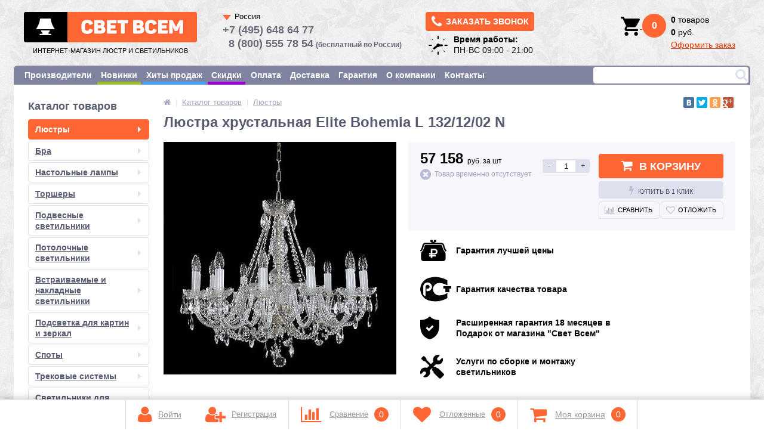

--- FILE ---
content_type: text/html; charset=windows-1251
request_url: https://svetwsem.ru/catalog/lyustry/lyustra_khrustalnaya_elite_bohemia_l_132_12_02_n/
body_size: 28364
content:
<!DOCTYPE html>
<html lang="ru" prefix="og: http://ogp.me/ns#">
<head>
<!-- Global site tag (gtag.js) - Google Analytics -->
<link type="text/css" rel="stylesheet" href="/bitrix/templates/elektro_flat_copy/font4/css/font-awesome.css" />

	<link rel="shortcut icon" type="image/png" href="/bitrix/templates/elektro_flat_copy/favicon.png" sizes="16x16">
	<link rel="apple-touch-icon" sizes="57x57" href="/bitrix/templates/elektro_flat_copy/images/apple-touch-icon-114.png" />
	<link rel="apple-touch-icon" sizes="114x114" href="/bitrix/templates/elektro_flat_copy/images/apple-touch-icon-114.png" />
	<link rel="apple-touch-icon" sizes="72x72" href="/bitrix/templates/elektro_flat_copy/images/apple-touch-icon-144.png" />
	<link rel="apple-touch-icon" sizes="144x144" href="/bitrix/templates/elektro_flat_copy/images/apple-touch-icon-144.png" />
	<meta name="viewport" content="width=device-width, initial-scale=1.0" />
  	 
	 
	 
	 

			<meta name="robots" content="index, follow"/>	   	<title>Купить люстру Elite Bohemia (Чехия) 132/12/02 N.</title>
	<!-- ShowHead --><meta http-equiv="Content-Type" content="text/html; charset=windows-1251" />
<meta name="description" content="Люстра Elite Bohemia (Чехия) 132/12/02 N по цене: 57 158 руб. Фото и отзывы о люстрах Elite Bohemia (Чехия) 132/12/02 N." />
<script type="text/javascript" data-skip-moving="true">(function(w, d, n) {var cl = "bx-core";var ht = d.documentElement;var htc = ht ? ht.className : undefined;if (htc === undefined || htc.indexOf(cl) !== -1){return;}var ua = n.userAgent;if (/(iPad;)|(iPhone;)/i.test(ua)){cl += " bx-ios";}else if (/Android/i.test(ua)){cl += " bx-android";}cl += (/(ipad|iphone|android|mobile|touch)/i.test(ua) ? " bx-touch" : " bx-no-touch");cl += w.devicePixelRatio && w.devicePixelRatio >= 2? " bx-retina": " bx-no-retina";var ieVersion = -1;if (/AppleWebKit/.test(ua)){cl += " bx-chrome";}else if ((ieVersion = getIeVersion()) > 0){cl += " bx-ie bx-ie" + ieVersion;if (ieVersion > 7 && ieVersion < 10 && !isDoctype()){cl += " bx-quirks";}}else if (/Opera/.test(ua)){cl += " bx-opera";}else if (/Gecko/.test(ua)){cl += " bx-firefox";}if (/Macintosh/i.test(ua)){cl += " bx-mac";}ht.className = htc ? htc + " " + cl : cl;function isDoctype(){if (d.compatMode){return d.compatMode == "CSS1Compat";}return d.documentElement && d.documentElement.clientHeight;}function getIeVersion(){if (/Opera/i.test(ua) || /Webkit/i.test(ua) || /Firefox/i.test(ua) || /Chrome/i.test(ua)){return -1;}var rv = -1;if (!!(w.MSStream) && !(w.ActiveXObject) && ("ActiveXObject" in w)){rv = 11;}else if (!!d.documentMode && d.documentMode >= 10){rv = 10;}else if (!!d.documentMode && d.documentMode >= 9){rv = 9;}else if (d.attachEvent && !/Opera/.test(ua)){rv = 8;}if (rv == -1 || rv == 8){var re;if (n.appName == "Microsoft Internet Explorer"){re = new RegExp("MSIE ([0-9]+[\.0-9]*)");if (re.exec(ua) != null){rv = parseFloat(RegExp.$1);}}else if (n.appName == "Netscape"){rv = 11;re = new RegExp("Trident/.*rv:([0-9]+[\.0-9]*)");if (re.exec(ua) != null){rv = parseFloat(RegExp.$1);}}}return rv;}})(window, document, navigator);</script>


<link href="/bitrix/css/main/bootstrap.min.css?1552369765121326" type="text/css"  rel="stylesheet" />

<link href="/bitrix/js/main/popup/dist/main.popup.bundle.min.css?164942037323804" type="text/css"  rel="stylesheet" />
<link href="/bitrix/js/socialservices/css/ss.min.css?16494197054686" type="text/css"  rel="stylesheet" />
<link href="/bitrix/templates/elektro_flat_copy/components/bitrix/catalog/.default/bitrix/catalog.element/.default/style.css?15172212575595" type="text/css"  rel="stylesheet" />
<link href="/bitrix/components/altop/buy.one.click/templates/wo_captcha/style.css?14634958633623" type="text/css"  rel="stylesheet" />
<link href="/bitrix/components/altop/ask.price/templates/.default/style.css?14634958633555" type="text/css"  rel="stylesheet" />
<link href="/bitrix/components/altop/ask.price/templates/order/style.css?14634958633427" type="text/css"  rel="stylesheet" />
<link href="/bitrix/components/altop/buy.one.click/templates/.default/style.css?14634958633623" type="text/css"  rel="stylesheet" />
<link href="/bitrix/templates/elektro_flat_copy/components/bitrix/sale.notice.product/.default/style.css?14634958672829" type="text/css"  rel="stylesheet" />
<link href="/bitrix/components/altop/catalog.comments/templates/.default/style.css?14634958635406" type="text/css"  rel="stylesheet" />
<link href="/bitrix/panel/main/popup.min.css?164942020521121" type="text/css"  rel="stylesheet" />
<link href="/bitrix/components/altop/callback/templates/.default/style.css?14634958632851" type="text/css"  data-template-style="true"  rel="stylesheet" />
<link href="/bitrix/templates/elektro_flat_copy/components/bitrix/search.title/visual/style.css?148490316210523" type="text/css"  data-template-style="true"  rel="stylesheet" />
<link href="/bitrix/templates/.default/components/bitrix/sale.basket.basket.line/header_basket/style.css?1467577310651" type="text/css"  data-template-style="true"  rel="stylesheet" />
<link href="/bitrix/templates/elektro_flat_copy/template_styles.css?1636960895199123" type="text/css"  data-template-style="true"  rel="stylesheet" />







<meta property='og:image' content='http://svetwsem.ru:443/upload/iblock/ea2/ea2837252653b2258d0ba93f55aaa94b.jpg' />
<meta property="og:url" content="https://svetwsem.ru/catalog/lyustry/lyustra_khrustalnaya_elite_bohemia_l_132_12_02_n/" />
<meta property="og:type" content="website" />
<meta property="og:locale" content="ru_RU" />
<meta property="og:title" content="Каталог товаров — Интернет-магазин «СветВсем»" />
<meta property="og:description" content="Люстра Elite Bohemia (Чехия) 132/12/02 N по цене: 57 158 руб. Фото и отзывы о люстрах Elite Bohemia (Чехия) 132/12/02 N." />
<meta property="og:site_name" content="Интернет-магазин люстр и светильников «Свет Всем»" />



<!-- /ShowHead --></head>
<body>



			<!--'start_frame_cache_iPbi6c'--><!--'end_frame_cache_iPbi6c'-->	<div class="bx-panel">
			</div>
	<div class="body clvr">
		<div class="page-wrapper">
			<div class="pop-up-bg callback_body"></div>
        <noindex>
			<div class="pop-up callback">
				<a href="javascript:void(0)" class="pop-up-close callback_close"><i class="fa fa-times"></i></a>
				<div class="title__one">Заказать звонок</div>
				<!--'start_frame_cache_callback'-->	
	<form action="/catalog/lyustry/lyustra_khrustalnaya_elite_bohemia_l_132_12_02_n/" id="new_callback_form" class="new_callback_form">		
		<span id="echo_callback_form"></span>
		<div class="row">
			<div class="span1">
				Имя			</div>
			<div class="span2">
				<input type="text" class="input-text" id="callback_name" name="callback_name" value="" />
			</div>
			<div class="clear"></div>
		</div>
		<div class="row">
			<div class="span1">
				Телефон<span class="mf-req">*</span>			</div>
			<div class="span2">
				<input type="text" class="input-text" id="callback_tel" name="callback_tel" value="" />
			</div>
			<div class="clear"></div>
		</div>
		<div class="row">
			<div class="span1">
				Время звонка			</div>
			<div class="span2">
				<input type="text" class="input-text" id="callback_time" name="callback_time" value="" />
			</div>
			<div class="clear"></div>
		</div>
		<div class="row">
			<div class="span1">
				Сообщение			</div>
			<div class="span2">
				<textarea id="callback_message" name="callback_message" rows="3" cols="30"></textarea>
			</div>
			<div class="clear"></div>
		</div>
					
			<div class="row">
				<div class="span1">
					Код с картинки<span class="mf-req">*</span>
				</div>
				<div class="span2">					
					<input type="text" id="callback_captcha_word" name="callback_captcha_word" maxlength="50" value=""/>			
					<img id="callback_cImg" src="/bitrix/tools/captcha.php?captcha_sid=0ae2df66a99597f4a9d89fffb431047f" width="127" height="30" alt="CAPTCHA" />					
					<input type="hidden" id="callback_captcha_sid" name="callback_captcha_sid" value="0ae2df66a99597f4a9d89fffb431047f" />					
				</div>
				<div class="clear"></div>
			</div>			
				
		<input type="hidden" id="callback_method" name="callback_method" value="callback"/>
		<div class="row confid_checkbox">
			<label>Нажимая на кнопку, Вы принимаете <a href="/about/agreement/" target="_blank">условия передачи информации</a></label>
		</div>	
		<div class="submit">
			<button onclick="button_callback('/bitrix/components/altop/callback', '/bitrix/components/altop/callback/templates/.default', 'zakaz@svetwsem.ru', 'TEL');" type="button" name="send_button" class="btn_buy popdef">Заказать</button>
		</div>
	</form>
<!--'end_frame_cache_callback'-->			</div>
</noindex>

						<div class="center">
				<header>


			

		<div class="head_block">

					<div class="header_1">
						<div class="logo">
							 <a class="logoa" href="/">  <img alt="logo" src="/bitrix/templates/elektro_flat_copy/images/logo_gray.png">
<span>Интернет-магазин люстр и светильников</span></a>						</div>
						<div class="schedule" style="display:none">
							
<div class="telephone">
<a class="btn_buy apuo callback_anch" href="#"><span class="cont"><i style="font-size: 22px;" class="fa fa-phone"></i><span class="text">Заказать звонок</span></span></a></div>
<table>
	<tr>
		<td>
			<img src="/images/clock.png" alt="">
		</td>
		<td>
<p>
	<b>Время работы:</b>
</p>
<p>
	ПН-ВС 09:00 - 21:00
<!-- 	СБ-ВС 09:00 - 15:00 -->
</p></td>
	</tr>

</table>
						</div>
						
					</div>
					<div class="header_2">
					<div class="selector_country" data-country="ru">
  <span>Россия</span>
  <ul>
    <li data-country="ru">
      <div>Россия</div>
      <span>
        <a href="tel:+74956486477"><b>+7 (495) 648 64 77</b></a><br> 
        <a href="tel:88005557854" style="margin-left: 10px;"><b>8 (800) 555 78 54</b></a> <em class="call_phrase">(бесплатный по России)</em>
      </span>
    </li>  
    <li data-country="kz">
      <div>Казахстан</div>
      <span>
        <a href="tel:+7017699826"><b>+701 769 98 26</b></a><br> 
        <a href="tel:+7077699826"><b>+707 769 98 26</b></a>
      </span>
    </li>  
  </ul>
</div>

<div class="select_country">
  <span>
  </span>
</div>

						
					</div>
					<div class="header_5 search-block">
						
	<div id="altop_search" class="form-box" style="margin:px 0px 0px px">
		<form action="/catalog/">
			<i class="fa fa-search"></i>
			<input type="text" name="q" id="title-search-input" class="" maxlength="50" autocomplete="off" placeholder="" value="" />
					</form>
	</div>

					</div>

					<div class="header_3">
						<div class="schedule">
							
<div class="telephone">
<a class="btn_buy apuo callback_anch" href="#"><span class="cont"><i style="font-size: 22px;" class="fa fa-phone"></i><span class="text">Заказать звонок</span></span></a></div>
<table>
	<tr>
		<td>
			<img src="/images/clock.png" alt="">
		</td>
		<td>
<p>
	<b>Время работы:</b>
</p>
<p>
	ПН-ВС 09:00 - 21:00
<!-- 	СБ-ВС 09:00 - 15:00 -->
</p></td>
	</tr>

</table>
						</div>
					</div>

					<div class="header_4">

<noindex>
				
<div class="cart_line" id="cart_line1">
	<!--'start_frame_cache_cart_line'-->
<table class="header_cart">
	<tr>

		<td class='valign_top'>
<a href="/personal/cart/" class="cart" title="Моя корзина" rel="nofollow">
		<img src="/images/basket.png" alt="Basket">

	<span class="qnt_cont_header">
		<span class="qnt_header">0</span>
	</span>
</a>
		</td>
		<td class="cart_text">
			<b>0</b> товаров<br>
			<b>0</b>   руб.<br>

			
		</td>

	</tr>
</table>
<!--'end_frame_cache_cart_line'--></div>

</noindex>
					</div>

	</div>
	<div style="clear: both;"></div>

					
						<div class="top-menu">

								<ul class="store-horizontal">

					
																		<li ><a href="/vendors/" class="root-item">Производители</a>

						</li>
												
			
					
																		<li  style="border-bottom: 5px solid #9DC328"  ><a href="/catalog/newproduct/" class="root-item">Новинки</a>

						</li>
												
			
					
																		<li  style="border-bottom: 5px solid #3FA3FE"  ><a href="/catalog/saleleader/" class="root-item">Хиты продаж</a>

						</li>
												
			
					
																		<li  style="border-bottom: 5px solid #9900D5"  ><a href="/catalog/discount/" class="root-item">Скидки</a>

						</li>
												
			
					
																		<li ><a href="/payments/" class="root-item">Оплата</a>

						</li>
												
			
					
																		<li ><a href="/delivery/" class="root-item">Доставка</a>

						</li>
												
			
					
																		<li ><a href="/warranty/" class="root-item">Гарантия</a>

						</li>
												
			
					
																		<li ><a href="/about/" class="root-item">О компании</a>

						</li>
												
			
					
																		<li ><a href="/contacts/" class="root-item">Контакты</a>

						</li>
												
			
		
			</ul>
					<!--<div style="float: right;" class="search-block">
											</div>-->
					<div style="clear: both;"></div>
						</div>

									</header>
				<div class="top_panel">
					<div class="panel_1">
						
<ul class="section-vertical">
	<li>
		<a href="javascript:void(0)" class="showsection"><i class="fa fa-bars"></i><span>Каталог</span></a>
		<div class="catalog-section-list" style="display:none;">
							<div class="catalog-section">
											<div class="catalog-section-title" style="margin:0px 0px 4px 0px;">
							<a href="/catalog/lyustry/">Люстры</a>
															<span class="showsectionchild"><i class="fa fa-minus"></i><i class="fa fa-plus"></i><i class="fa fa-minus-circle"></i><i class="fa fa-plus-circle"></i></span>
													</div>
																<div class="catalog-section-childs" style="display:none;">
															<div class="catalog-section-child">
									<a href="/catalog/lyustry_podvesnye/">
										<span class="child">
											<span class="image">
																									<img src="/upload/resize_cache/iblock/d08/50_50_1/d08ffba89be750436fb71cd276ec641b.jpg" width="50" height="50" alt="Люстры подвесные" />
																							</span>
											<span class="text">Люстры подвесные</span>
										</span>
									</a>
								</div>
															<div class="catalog-section-child">
									<a href="/catalog/lyustry_potolochnye/">
										<span class="child">
											<span class="image">
																									<img src="/upload/resize_cache/iblock/edd/50_50_1/edd4fdd0570e49084b4d5ba131288879.jpg" width="50" height="50" alt="Люстры потолочные" />
																							</span>
											<span class="text">Люстры потолочные</span>
										</span>
									</a>
								</div>
															<div class="catalog-section-child">
									<a href="/catalog/lyustry_na_shtange/">
										<span class="child">
											<span class="image">
																									<img src="/upload/resize_cache/iblock/991/50_50_1/991eeb4a2c4d048f106a4e9549a97032.jpg" width="50" height="46" alt="Люстры на штанге" />
																							</span>
											<span class="text">Люстры на штанге</span>
										</span>
									</a>
								</div>
															<div class="catalog-section-child">
									<a href="/catalog/lyustry_s_pultom/">
										<span class="child">
											<span class="image">
																									<img src="/upload/resize_cache/iblock/e3b/50_50_1/e3b57bd7a46d769856d134a7fd5750b2.jpg" width="50" height="39" alt="Люстры с пультом" />
																							</span>
											<span class="text">Люстры с пультом</span>
										</span>
									</a>
								</div>
															<div class="catalog-section-child">
									<a href="/catalog/lyustry_kaskadnye/">
										<span class="child">
											<span class="image">
																									<img src="/upload/resize_cache/iblock/0c5/50_50_1/0c5afe13e6a02b581a890032f745799c.jpg" width="50" height="50" alt="Люстры каскадные" />
																							</span>
											<span class="text">Люстры каскадные</span>
										</span>
									</a>
								</div>
															<div class="catalog-section-child">
									<a href="/catalog/bronzovye_lyustry/">
										<span class="child">
											<span class="image">
																									<img src="/upload/resize_cache/iblock/5cb/50_50_1/5cb2fe917197aa21f08e6a5b9bb03a6f.jpg" width="50" height="50" alt="Бронзовые люстры" />
																							</span>
											<span class="text">Бронзовые люстры</span>
										</span>
									</a>
								</div>
															<div class="catalog-section-child">
									<a href="/catalog/khrustalnye_lyustry/">
										<span class="child">
											<span class="image">
																									<img src="/upload/resize_cache/iblock/cda/50_50_1/cda9ae9077bcb58a97018bf6a9b400e7.jpg" width="49" height="50" alt="Хрустальные люстры" />
																							</span>
											<span class="text">Хрустальные люстры</span>
										</span>
									</a>
								</div>
															<div class="catalog-section-child">
									<a href="/catalog/bolshie_lyustry/">
										<span class="child">
											<span class="image">
																									<img src="/upload/resize_cache/iblock/1c0/50_50_1/1c041939f3b607d92c98795c088593b4.png" width="50" height="37" alt="Большие люстры" />
																							</span>
											<span class="text">Большие люстры</span>
										</span>
									</a>
								</div>
														<div class="clr"></div>
						</div>
									</div>			
							<div class="catalog-section">
											<div class="catalog-section-title" style="margin:0px 0px 4px 0px;">
							<a href="/catalog/bra/">Бра</a>
															<span class="showsectionchild"><i class="fa fa-minus"></i><i class="fa fa-plus"></i><i class="fa fa-minus-circle"></i><i class="fa fa-plus-circle"></i></span>
													</div>
																<div class="catalog-section-childs" style="display:none;">
															<div class="catalog-section-child">
									<a href="/catalog/bra_s_abazhurom/">
										<span class="child">
											<span class="image">
																									<img src="/upload/resize_cache/iblock/35a/50_50_1/35a432d474638622a589016eaf7c929f.jpg" width="50" height="50" alt="Бра с абажуром" />
																							</span>
											<span class="text">Бра с абажуром</span>
										</span>
									</a>
								</div>
															<div class="catalog-section-child">
									<a href="/catalog/bra_s_1_lampoy/">
										<span class="child">
											<span class="image">
																									<img src="/upload/resize_cache/iblock/708/50_50_1/708174940067067f08dccc4e825fe44c.jpg" width="40" height="50" alt="Бра с 1 лампой" />
																							</span>
											<span class="text">Бра с 1 лампой</span>
										</span>
									</a>
								</div>
															<div class="catalog-section-child">
									<a href="/catalog/bra_s_2_lampami/">
										<span class="child">
											<span class="image">
																									<img src="/upload/resize_cache/iblock/3b1/50_50_1/3b186aadab442568894f4bfaf102d04c.jpg" width="50" height="50" alt="Бра с 2 лампами" />
																							</span>
											<span class="text">Бра с 2 лампами</span>
										</span>
									</a>
								</div>
															<div class="catalog-section-child">
									<a href="/catalog/bra_s_3_i_bolee_lampami/">
										<span class="child">
											<span class="image">
																									<img src="/upload/resize_cache/iblock/fe3/50_50_1/fe3bfc0fcded7ee948ab26ecb64a8832.jpg" width="49" height="50" alt="Бра с 3 и более лампами" />
																							</span>
											<span class="text">Бра с 3 и более лампами</span>
										</span>
									</a>
								</div>
															<div class="catalog-section-child">
									<a href="/catalog/bra_vlagozashchishchennye/">
										<span class="child">
											<span class="image">
																									<img src="/upload/resize_cache/iblock/2fc/50_50_1/2fc2f834d35d034359b1401eec3a030c.jpg" width="50" height="25" alt="Бра влагозащищенные" />
																							</span>
											<span class="text">Бра влагозащищенные</span>
										</span>
									</a>
								</div>
															<div class="catalog-section-child">
									<a href="/catalog/bra_khrustalnye/">
										<span class="child">
											<span class="image">
																									<img src="/upload/resize_cache/iblock/ed6/50_50_1/ed6e52524181c4dc10c945a29b89bdf6.jpg" width="50" height="50" alt="Бра хрустальные" />
																							</span>
											<span class="text">Бра хрустальные</span>
										</span>
									</a>
								</div>
														<div class="clr"></div>
						</div>
									</div>			
							<div class="catalog-section">
											<div class="catalog-section-title" style="margin:0px 0px 4px 0px;">
							<a href="/catalog/nastolnye_lampy/">Настольные лампы</a>
															<span class="showsectionchild"><i class="fa fa-minus"></i><i class="fa fa-plus"></i><i class="fa fa-minus-circle"></i><i class="fa fa-plus-circle"></i></span>
													</div>
																<div class="catalog-section-childs" style="display:none;">
															<div class="catalog-section-child">
									<a href="/catalog/dekorativnye_nastolnye_lampy/">
										<span class="child">
											<span class="image">
																									<img src="/upload/resize_cache/iblock/53c/50_50_1/53c90ffa2c86d3089281fab1a75af066.jpg" width="50" height="50" alt="Декоративные настольные лампы" />
																							</span>
											<span class="text">Декоративные настольные лампы</span>
										</span>
									</a>
								</div>
															<div class="catalog-section-child">
									<a href="/catalog/ofisnye_nastolnye_lampy/">
										<span class="child">
											<span class="image">
																									<img src="/upload/resize_cache/iblock/a2f/50_50_1/a2ff63f6f71609c439b81134b5e4430c.jpg" width="50" height="50" alt="Офисные настольные лампы" />
																							</span>
											<span class="text">Офисные настольные лампы</span>
										</span>
									</a>
								</div>
															<div class="catalog-section-child">
									<a href="/catalog/na_prishchepke_ili_strubtsine/">
										<span class="child">
											<span class="image">
																									<img src="/upload/resize_cache/iblock/d42/50_50_1/d4285aa918605711b6a17b1da3eb6ba3.jpg" width="44" height="50" alt="На прищепке или струбцине" />
																							</span>
											<span class="text">На прищепке или струбцине</span>
										</span>
									</a>
								</div>
															<div class="catalog-section-child">
									<a href="/catalog/nastolnye_lampy_khrustalnye/">
										<span class="child">
											<span class="image">
																									<img src="/upload/resize_cache/iblock/8d8/50_50_1/8d8dafff827fd50d35d12d9a063e447a.jpg" width="50" height="50" alt="Хрустальные настольные лампы" />
																							</span>
											<span class="text">Хрустальные настольные лампы</span>
										</span>
									</a>
								</div>
														<div class="clr"></div>
						</div>
									</div>			
							<div class="catalog-section">
											<div class="catalog-section-title" style="margin:0px 0px 4px 0px;">
							<a href="/catalog/torshery/">Торшеры</a>
															<span class="showsectionchild"><i class="fa fa-minus"></i><i class="fa fa-plus"></i><i class="fa fa-minus-circle"></i><i class="fa fa-plus-circle"></i></span>
													</div>
																<div class="catalog-section-childs" style="display:none;">
															<div class="catalog-section-child">
									<a href="/catalog/torshery_so_stolikom/">
										<span class="child">
											<span class="image">
																									<img src="/upload/resize_cache/iblock/587/50_50_1/5874fa585a051c9fd6100c7e9d032674.jpg" width="50" height="50" alt="Торшеры со столиком" />
																							</span>
											<span class="text">Торшеры со столиком</span>
										</span>
									</a>
								</div>
															<div class="catalog-section-child">
									<a href="/catalog/torshery_s_1_lampoy/">
										<span class="child">
											<span class="image">
																									<img src="/upload/resize_cache/iblock/eaa/50_50_1/eaa8fd2972c81c29079b87893ed88520.jpg" width="20" height="50" alt="Торшеры с 1 лампой" />
																							</span>
											<span class="text">Торшеры с 1 лампой</span>
										</span>
									</a>
								</div>
															<div class="catalog-section-child">
									<a href="/catalog/torshery_s_2_lampami/">
										<span class="child">
											<span class="image">
																									<img src="/upload/resize_cache/iblock/949/50_50_1/949794734c6b1dcec06963addc83156e.jpg" width="50" height="50" alt="Торшеры с 2 лампами" />
																							</span>
											<span class="text">Торшеры с 2 лампами</span>
										</span>
									</a>
								</div>
															<div class="catalog-section-child">
									<a href="/catalog/torshery_s_3_lampami_i_bolee/">
										<span class="child">
											<span class="image">
																									<img src="/upload/resize_cache/iblock/af3/50_50_1/af397f9b9ba4be26cac88a47c051f003.jpg" width="50" height="50" alt="Торшеры с 3 лампами и более" />
																							</span>
											<span class="text">Торшеры с 3 лампами и более</span>
										</span>
									</a>
								</div>
															<div class="catalog-section-child">
									<a href="/catalog/khrustalnye_torshery/">
										<span class="child">
											<span class="image">
																									<img src="/upload/resize_cache/iblock/98b/50_50_1/98be351145bc78a9a9baa26bfa5021e3.jpg" width="50" height="50" alt="Хрустальные торшеры" />
																							</span>
											<span class="text">Хрустальные торшеры</span>
										</span>
									</a>
								</div>
														<div class="clr"></div>
						</div>
									</div>			
							<div class="catalog-section">
											<div class="catalog-section-title" style="margin:0px 0px 4px 0px;">
							<a href="/catalog/podvesnye_svetilniki/">Подвесные светильники</a>
															<span class="showsectionchild"><i class="fa fa-minus"></i><i class="fa fa-plus"></i><i class="fa fa-minus-circle"></i><i class="fa fa-plus-circle"></i></span>
													</div>
																<div class="catalog-section-childs" style="display:none;">
															<div class="catalog-section-child">
									<a href="/catalog/odinochnyy_podves/">
										<span class="child">
											<span class="image">
																									<img src="/upload/resize_cache/iblock/ee0/50_50_1/ee00ed392fa72df90764eaabbda87709.jpg" width="50" height="50" alt="Одиночный подвес" />
																							</span>
											<span class="text">Одиночный подвес</span>
										</span>
									</a>
								</div>
															<div class="catalog-section-child">
									<a href="/catalog/dvoynoy_podves/">
										<span class="child">
											<span class="image">
																									<img src="/upload/resize_cache/iblock/b86/50_50_1/b8681e31cd5c657c19b1c1df557b00fd.jpg" width="50" height="50" alt="Двойной подвес" />
																							</span>
											<span class="text">Двойной подвес</span>
										</span>
									</a>
								</div>
															<div class="catalog-section-child">
									<a href="/catalog/troynoy_i_bolee_podves/">
										<span class="child">
											<span class="image">
																									<img src="/upload/resize_cache/iblock/3cd/50_50_1/3cdc993f6d45757619e67f9f5a4efc7d.jpg" width="50" height="50" alt="Тройной и более подвес" />
																							</span>
											<span class="text">Тройной и более подвес</span>
										</span>
									</a>
								</div>
															<div class="catalog-section-child">
									<a href="/catalog/khrustalnyy_podves/">
										<span class="child">
											<span class="image">
																									<img src="/upload/resize_cache/iblock/60e/50_50_1/60ea76c2ee25f9f6c9cdb0f78031a48f.jpg" width="19" height="49" alt="Хрустальный подвес" />
																							</span>
											<span class="text">Хрустальный подвес</span>
										</span>
									</a>
								</div>
														<div class="clr"></div>
						</div>
									</div>			
							<div class="catalog-section">
											<div class="catalog-section-title" style="margin:0px 0px 4px 0px;">
							<a href="/catalog/potolochnye_svetilniki/">Потолочные светильники</a>
															<span class="showsectionchild"><i class="fa fa-minus"></i><i class="fa fa-plus"></i><i class="fa fa-minus-circle"></i><i class="fa fa-plus-circle"></i></span>
													</div>
																<div class="catalog-section-childs" style="display:none;">
															<div class="catalog-section-child">
									<a href="/catalog/svetilniki_s_1_lampoy/">
										<span class="child">
											<span class="image">
																									<img src="/upload/resize_cache/iblock/6b5/50_50_1/6b5e49a7dc03b5dea362e6f174abb785.jpg" width="50" height="33" alt="Светильники с 1 лампой" />
																							</span>
											<span class="text">Светильники с 1 лампой</span>
										</span>
									</a>
								</div>
															<div class="catalog-section-child">
									<a href="/catalog/svetilniki_s_2_lampami/">
										<span class="child">
											<span class="image">
																									<img src="/upload/resize_cache/iblock/d6e/50_50_1/d6ed0eaa185773917a3836a81e67bdab.jpg" width="50" height="50" alt="Светильники с 2 лампами" />
																							</span>
											<span class="text">Светильники с 2 лампами</span>
										</span>
									</a>
								</div>
															<div class="catalog-section-child">
									<a href="/catalog/svetilniki_s_3_lampami/">
										<span class="child">
											<span class="image">
																									<img src="/upload/resize_cache/iblock/d99/50_50_1/d99923b047a06c801fa7fd3ca4d7c4fd.jpg" width="50" height="39" alt="Светильники с 3 лампами" />
																							</span>
											<span class="text">Светильники с 3 лампами</span>
										</span>
									</a>
								</div>
															<div class="catalog-section-child">
									<a href="/catalog/svetilniki_s_4_lampami_i_bolee/">
										<span class="child">
											<span class="image">
																									<img src="/upload/resize_cache/iblock/20d/50_50_1/20d36bba19f1ea59dce0f57aef874139.jpg" width="50" height="35" alt="Светильники с 4 лампами и более" />
																							</span>
											<span class="text">Светильники с 4 лампами и более</span>
										</span>
									</a>
								</div>
														<div class="clr"></div>
						</div>
									</div>			
							<div class="catalog-section">
											<div class="catalog-section-title" style="margin:0px 0px 4px 0px;">
							<a href="/catalog/vstraivaemye_svetilniki/">Встраиваемые и накладные светильники</a>
															<span class="showsectionchild"><i class="fa fa-minus"></i><i class="fa fa-plus"></i><i class="fa fa-minus-circle"></i><i class="fa fa-plus-circle"></i></span>
													</div>
																<div class="catalog-section-childs" style="display:none;">
															<div class="catalog-section-child">
									<a href="/catalog/tochechnye_vstraivaemye_svetilniki/">
										<span class="child">
											<span class="image">
																									<img src="/upload/resize_cache/iblock/126/50_50_1/12624d8254fb72151c52ca3c911c3ea7.jpg" width="50" height="50" alt="Точечные встраиваемые светильники" />
																							</span>
											<span class="text">Точечные встраиваемые светильники</span>
										</span>
									</a>
								</div>
															<div class="catalog-section-child">
									<a href="/catalog/povorotnye_vstraivaemye_svetilniki/">
										<span class="child">
											<span class="image">
																									<img src="/upload/resize_cache/iblock/aaf/50_50_1/aafb8a9402616475e75540b919cffce7.jpeg" width="50" height="50" alt="Поворотные встраиваемые светильники" />
																							</span>
											<span class="text">Поворотные встраиваемые светильники</span>
										</span>
									</a>
								</div>
															<div class="catalog-section-child">
									<a href="/catalog/nakladnye_svetilniki/">
										<span class="child">
											<span class="image">
																									<img src="/upload/resize_cache/iblock/04b/50_50_1/04b5188a59819f65eeb985088def742d.jpeg" width="50" height="50" alt="Накладные светильники" />
																							</span>
											<span class="text">Накладные светильники</span>
										</span>
									</a>
								</div>
															<div class="catalog-section-child">
									<a href="/catalog/vlagozashchishchennye_vstraivaemye_svetilniki/">
										<span class="child">
											<span class="image">
																									<img src="/upload/resize_cache/iblock/41d/50_50_1/41dd88d67a8d236fcbd712e32be4f2d3.jpeg" width="50" height="50" alt="Влагозащищенные светильники" />
																							</span>
											<span class="text">Влагозащищенные светильники</span>
										</span>
									</a>
								</div>
														<div class="clr"></div>
						</div>
									</div>			
							<div class="catalog-section">
											<div class="catalog-section-title" style="margin:0px 0px 4px 0px;">
							<a href="/catalog/podsvetka_dlya_kartin_i_zerkal/">Подсветка для картин и зеркал</a>
															<span class="showsectionchild"><i class="fa fa-minus"></i><i class="fa fa-plus"></i><i class="fa fa-minus-circle"></i><i class="fa fa-plus-circle"></i></span>
													</div>
																<div class="catalog-section-childs" style="display:none;">
															<div class="catalog-section-child">
									<a href="/catalog/podsvetka_zerkal_i_polok/">
										<span class="child">
											<span class="image">
																									<img src="/upload/resize_cache/iblock/a55/50_50_1/a555e85701b76db0246addb42d9571db.jpg" width="50" height="34" alt="Подсветка зеркал и полок" />
																							</span>
											<span class="text">Подсветка зеркал и полок</span>
										</span>
									</a>
								</div>
															<div class="catalog-section-child">
									<a href="/catalog/podsvetka_dlya_kartin/">
										<span class="child">
											<span class="image">
																									<img src="/upload/resize_cache/iblock/e56/50_50_1/e5673aca63aefb5afd426d01cc63acac.jpg" width="50" height="22" alt="Подсветка для картин" />
																							</span>
											<span class="text">Подсветка для картин</span>
										</span>
									</a>
								</div>
														<div class="clr"></div>
						</div>
									</div>			
							<div class="catalog-section">
											<div class="catalog-section-title" style="margin:0px 0px 4px 0px;">
							<a href="/catalog/spoty/">Споты</a>
															<span class="showsectionchild"><i class="fa fa-minus"></i><i class="fa fa-plus"></i><i class="fa fa-minus-circle"></i><i class="fa fa-plus-circle"></i></span>
													</div>
																<div class="catalog-section-childs" style="display:none;">
															<div class="catalog-section-child">
									<a href="/catalog/spoty_s_1_lampoy/">
										<span class="child">
											<span class="image">
																									<img src="/upload/resize_cache/iblock/6ff/50_50_1/6ff9d8be38a0953f08b1e0b956e3448d.jpg" width="45" height="50" alt="Споты с 1 лампой" />
																							</span>
											<span class="text">Споты с 1 лампой</span>
										</span>
									</a>
								</div>
															<div class="catalog-section-child">
									<a href="/catalog/spoty_s_2_lampami/">
										<span class="child">
											<span class="image">
																									<img src="/upload/resize_cache/iblock/7c1/50_50_1/7c136433864fa1c01fd37beb57e83dad.jpg" width="50" height="50" alt="Споты с 2 лампами" />
																							</span>
											<span class="text">Споты с 2 лампами</span>
										</span>
									</a>
								</div>
															<div class="catalog-section-child">
									<a href="/catalog/spoty_s_3_lampami/">
										<span class="child">
											<span class="image">
																									<img src="/upload/resize_cache/iblock/a1f/50_50_1/a1f8c1c842b84c2adfad40bdf99d4eaf.jpg" width="50" height="50" alt="Споты с 3 лампами" />
																							</span>
											<span class="text">Споты с 3 лампами</span>
										</span>
									</a>
								</div>
															<div class="catalog-section-child">
									<a href="/catalog/spoty_s_4_lampami/">
										<span class="child">
											<span class="image">
																									<img src="/upload/resize_cache/iblock/fc9/50_50_1/fc955dfdcfa24dc84bcd6df7172f01d6.jpg" width="50" height="50" alt="Споты с 4 лампами" />
																							</span>
											<span class="text">Споты с 4 лампами</span>
										</span>
									</a>
								</div>
															<div class="catalog-section-child">
									<a href="/catalog/spoty_s_5_lampami_i_bolee/">
										<span class="child">
											<span class="image">
																									<img src="/upload/resize_cache/iblock/ef1/50_50_1/ef1069628d1fcd6bc47854a525e473ef.jpg" width="50" height="33" alt="Споты с 5 лампами и более" />
																							</span>
											<span class="text">Споты с 5 лампами и более</span>
										</span>
									</a>
								</div>
														<div class="clr"></div>
						</div>
									</div>			
							<div class="catalog-section">
											<div class="catalog-section-title" style="margin:0px 0px 4px 0px;">
							<a href="/catalog/trekovye_sistemi/">Трековые системы</a>
															<span class="showsectionchild"><i class="fa fa-minus"></i><i class="fa fa-plus"></i><i class="fa fa-minus-circle"></i><i class="fa fa-plus-circle"></i></span>
													</div>
																<div class="catalog-section-childs" style="display:none;">
															<div class="catalog-section-child">
									<a href="/catalog/trekovye_svetilniki/">
										<span class="child">
											<span class="image">
																									<img src="/upload/resize_cache/iblock/341/50_50_1/34191791b1f13cb4226f00455efa9d91.jpg" width="50" height="50" alt="Трековые светильники" />
																							</span>
											<span class="text">Трековые светильники</span>
										</span>
									</a>
								</div>
															<div class="catalog-section-child">
									<a href="/catalog/shinoprovod/">
										<span class="child">
											<span class="image">
																									<img src="/upload/resize_cache/iblock/d65/50_50_1/d65a367fc9045348c897d18176dabca9.jpg" width="50" height="50" alt="Шинопровод" />
																							</span>
											<span class="text">Шинопровод</span>
										</span>
									</a>
								</div>
															<div class="catalog-section-child">
									<a href="/catalog/komplektuyushchie/">
										<span class="child">
											<span class="image">
																									<img src="/upload/resize_cache/iblock/aba/50_50_1/aba8efd7796f4f9ac8d95ac560e1e6a6.jpg" width="50" height="50" alt="Комплектующие" />
																							</span>
											<span class="text">Комплектующие</span>
										</span>
									</a>
								</div>
														<div class="clr"></div>
						</div>
									</div>			
							<div class="catalog-section">
											<div class="catalog-section-title" style="margin:0px 0px 4px 0px;">
							<a href="/catalog/svetilniki_dlya_restoranov_i_oteley/">Светильники для ресторанов и отелей</a>
															<span class="showsectionchild"><i class="fa fa-minus"></i><i class="fa fa-plus"></i><i class="fa fa-minus-circle"></i><i class="fa fa-plus-circle"></i></span>
													</div>
																<div class="catalog-section-childs" style="display:none;">
															<div class="catalog-section-child">
									<a href="/catalog/kollektsiya_wiled_classic/">
										<span class="child">
											<span class="image">
																									<img src="/upload/resize_cache/iblock/f77/50_50_1/egrnc3gfnzn6e9u6hn476f9ohbd6708e.png" width="50" height="50" alt="Коллекция Wiled Classic" />
																							</span>
											<span class="text">Коллекция Wiled Classic</span>
										</span>
									</a>
								</div>
															<div class="catalog-section-child">
									<a href="/catalog/kollektsiya_wiled_led/">
										<span class="child">
											<span class="image">
																									<img src="/upload/resize_cache/iblock/b00/50_50_1/o6psdtxrg960kxy1doc4jr9nmgstmrcu.png" width="50" height="50" alt="Коллекция Wiled LED" />
																							</span>
											<span class="text">Коллекция Wiled LED</span>
										</span>
									</a>
								</div>
															<div class="catalog-section-child">
									<a href="/catalog/kollektsiya_wiled_modern/">
										<span class="child">
											<span class="image">
																									<img src="/upload/resize_cache/iblock/21f/50_50_1/byltcshvn23lu1ep8116ezfx43fahve8.png" width="50" height="50" alt="Коллекция Wiled Modern" />
																							</span>
											<span class="text">Коллекция Wiled Modern</span>
										</span>
									</a>
								</div>
															<div class="catalog-section-child">
									<a href="/catalog/aksessuary_wiled/">
										<span class="child">
											<span class="image">
																									<img src="/upload/resize_cache/iblock/6a1/50_50_1/vpwiswuk2y2fuwbjmx3ium54b4cbdfbe.png" width="50" height="50" alt="Аксессуары Wiled" />
																							</span>
											<span class="text">Аксессуары Wiled</span>
										</span>
									</a>
								</div>
														<div class="clr"></div>
						</div>
									</div>			
							<div class="catalog-section">
											<div class="catalog-section-title" style="margin:0px 0px 4px 0px;">
							<a href="/catalog/ulichnoe_osveshchenie/">Уличное освещение</a>
															<span class="showsectionchild"><i class="fa fa-minus"></i><i class="fa fa-plus"></i><i class="fa fa-minus-circle"></i><i class="fa fa-plus-circle"></i></span>
													</div>
																<div class="catalog-section-childs" style="display:none;">
															<div class="catalog-section-child">
									<a href="/catalog/podvesnye/">
										<span class="child">
											<span class="image">
																									<img src="/upload/resize_cache/iblock/c39/50_50_1/c39ffc47eb2566bb383b2cbcc0b937f7.jpg" width="50" height="50" alt="Подвесные" />
																							</span>
											<span class="text">Подвесные</span>
										</span>
									</a>
								</div>
															<div class="catalog-section-child">
									<a href="/catalog/potolochnie/">
										<span class="child">
											<span class="image">
																									<img src="/upload/resize_cache/iblock/ada/50_50_1/ada4aede7285c5e1d0178468458b41e9.jpg" width="50" height="50" alt="Потолочные" />
																							</span>
											<span class="text">Потолочные</span>
										</span>
									</a>
								</div>
															<div class="catalog-section-child">
									<a href="/catalog/prozhektory/">
										<span class="child">
											<span class="image">
																									<img src="/upload/resize_cache/iblock/df4/50_50_1/df4cbbd0136869af3798061c0aa2c6c5.jpg" width="49" height="27" alt="Прожекторы" />
																							</span>
											<span class="text">Прожекторы</span>
										</span>
									</a>
								</div>
															<div class="catalog-section-child">
									<a href="/catalog/nastennie/">
										<span class="child">
											<span class="image">
																									<img src="/upload/resize_cache/iblock/57d/50_50_1/57dcb0bd269ffac89a26fb2be65cbe25.jpg" width="49" height="49" alt="Настенные" />
																							</span>
											<span class="text">Настенные</span>
										</span>
									</a>
								</div>
															<div class="catalog-section-child">
									<a href="/catalog/nazemnie/">
										<span class="child">
											<span class="image">
																									<img src="/upload/resize_cache/iblock/a7f/50_50_1/a7fbe21de52e1858b2071ecb2486f3ae.jpg" width="50" height="50" alt="Наземные" />
																							</span>
											<span class="text">Наземные</span>
										</span>
									</a>
								</div>
															<div class="catalog-section-child">
									<a href="/catalog/na_stolbi/">
										<span class="child">
											<span class="image">
																									<img src="/upload/resize_cache/iblock/7e4/50_50_1/7e4bb139661096b9c0d50b7af2f5169e.jpg" width="50" height="50" alt="На столбы" />
																							</span>
											<span class="text">На столбы</span>
										</span>
									</a>
								</div>
															<div class="catalog-section-child">
									<a href="/catalog/vstraivaemye/">
										<span class="child">
											<span class="image">
																									<img src="/upload/resize_cache/iblock/927/50_50_1/9274b95bc1c4fa273a65a6138c73d8fc.jpeg" width="50" height="50" alt="Встраиваемые" />
																							</span>
											<span class="text">Встраиваемые</span>
										</span>
									</a>
								</div>
															<div class="catalog-section-child">
									<a href="/catalog/gruntovye/">
										<span class="child">
											<span class="image">
																									<img src="/upload/resize_cache/iblock/5db/50_50_1/5dbb2f2f712b2b8fcaae0ac81b08a799.jpg" width="50" height="50" alt="Грунтовые" />
																							</span>
											<span class="text">Грунтовые</span>
										</span>
									</a>
								</div>
														<div class="clr"></div>
						</div>
									</div>			
							<div class="catalog-section">
											<div class="catalog-section-title" style="margin:0px 0px 2px 0px;">
							<a href="/catalog/svetodiodnye_lenti/">Светодиодные ленты</a>
													</div>
														</div>			
							<div class="catalog-section">
											<div class="catalog-section-title" style="margin:0px 0px 2px 0px;">
							<a href="/catalog/chasy_nastennye/">Часы настенные</a>
													</div>
														</div>			
							<div class="catalog-section">
											<div class="catalog-section-title" style="margin:0px 0px 2px 0px;">
							<a href="/catalog/zerkala_s_podsvetkoy/">Зеркала с подсветкой</a>
													</div>
														</div>			
							<div class="catalog-section">
											<div class="catalog-section-title" style="margin:0px 0px 4px 0px;">
							<a href="/catalog/komplektuyushchie_dlya_setilnikov/">Комплектующие для сетильников</a>
															<span class="showsectionchild"><i class="fa fa-minus"></i><i class="fa fa-plus"></i><i class="fa fa-minus-circle"></i><i class="fa fa-plus-circle"></i></span>
													</div>
																<div class="catalog-section-childs" style="display:none;">
															<div class="catalog-section-child">
									<a href="/catalog/abazhury/">
										<span class="child">
											<span class="image">
																									<img src="/upload/resize_cache/iblock/dfd/50_50_1/g8v4exbbs9pzhe96zrgaaho488hukgit.jpg" width="35" height="50" alt="Абажуры" />
																							</span>
											<span class="text">Абажуры</span>
										</span>
									</a>
								</div>
															<div class="catalog-section-child">
									<a href="/catalog/osnovaniya/">
										<span class="child">
											<span class="image">
																									<img src="/upload/resize_cache/iblock/8dd/50_50_1/opf984d1gtyjw8bqlk20eh9jtz2k79nc.jpg" width="50" height="50" alt="Основания" />
																							</span>
											<span class="text">Основания</span>
										</span>
									</a>
								</div>
															<div class="catalog-section-child">
									<a href="/catalog/plafony/">
										<span class="child">
											<span class="image">
																									<img src="/upload/resize_cache/iblock/2ef/50_50_1/l6wezrvef7jlg4ydfp8n5uj8la1z1mij.jpg" width="50" height="32" alt="Плафоны" />
																							</span>
											<span class="text">Плафоны</span>
										</span>
									</a>
								</div>
															<div class="catalog-section-child">
									<a href="/catalog/podvesnye_komplekty/">
										<span class="child">
											<span class="image">
																									<img src="/upload/resize_cache/iblock/1b9/50_50_1/6d6cdkb5ro5t2b1lm46jovx83bfayft1.png" width="50" height="50" alt="Подвесные комплекты" />
																							</span>
											<span class="text">Подвесные комплекты</span>
										</span>
									</a>
								</div>
															<div class="catalog-section-child">
									<a href="/catalog/pulty/">
										<span class="child">
											<span class="image">
																									<img src="/upload/resize_cache/iblock/070/50_50_1/hfk3litlmsett97g4yy41v0lhthx897j.jpg" width="50" height="44" alt="Пульты" />
																							</span>
											<span class="text">Пульты</span>
										</span>
									</a>
								</div>
															<div class="catalog-section-child">
									<a href="/catalog/ramki_dlya_svetilnikov/">
										<span class="child">
											<span class="image">
																									<img src="/upload/resize_cache/iblock/525/50_50_1/xy8e21jpht7b23curyywv74p54biqeb6.jpg" width="50" height="50" alt="Рамки для светильников" />
																							</span>
											<span class="text">Рамки для светильников</span>
										</span>
									</a>
								</div>
															<div class="catalog-section-child">
									<a href="/catalog/drayvery/">
										<span class="child">
											<span class="image">
																									<img src="/upload/resize_cache/iblock/0f3/50_50_1/qx9jvcel5r4y04mxybqapdgqbuecls88.jpg" width="50" height="50" alt="Драйверы" />
																							</span>
											<span class="text">Драйверы</span>
										</span>
									</a>
								</div>
															<div class="catalog-section-child">
									<a href="/catalog/svetodiodnye_moduli/">
										<span class="child">
											<span class="image">
																									<img src="/upload/resize_cache/iblock/a9c/50_50_1/02gq9zhogj7r3tlpsqkvyo72i5mizonf.jpg" width="50" height="50" alt="Светодиодные модули" />
																							</span>
											<span class="text">Светодиодные модули</span>
										</span>
									</a>
								</div>
														<div class="clr"></div>
						</div>
									</div>			
							<div class="catalog-section">
											<div class="catalog-section-title" style="margin:0px 0px 2px 0px;">
							<a href="/catalog/sredstvo_dlya_chistki_khrustalya/">Средство для чистки хрусталя</a>
													</div>
														</div>			
					</div>
	</li>
</ul>

					</div>
					<div class="panel_2">
						


<ul class="store-vertical">

	<li>

		<a href="javascript:void(0)" class="showsubmenu">Меню</a>

		<ul class="submenu" style="display:none;">

			<li>

				<a href="/" >Главная</a>

			</li>

			
						<li>

							<a href="/vendors/" class="root-item">Производители</a>

						</li>

					
						<li>

							<a href="/catalog/newproduct/" class="root-item">Новинки</a>

						</li>

					
						<li>

							<a href="/catalog/saleleader/" class="root-item">Хиты продаж</a>

						</li>

					
						<li>

							<a href="/catalog/discount/" class="root-item">Скидки</a>

						</li>

					
						<li>

							<a href="/payments/" class="root-item">Оплата</a>

						</li>

					
						<li>

							<a href="/delivery/" class="root-item">Доставка</a>

						</li>

					
						<li>

							<a href="/warranty/" class="root-item">Гарантия</a>

						</li>

					
						<li>

							<a href="/about/" class="root-item">О компании</a>

						</li>

					
						<li>

							<a href="/contacts/" class="root-item">Контакты</a>

						</li>

					
		</ul>

	</li>

</ul>



					</div>
					<div class="panel_3">
						<ul class="contacts-vertical">
							<li>
								<a class="showcontacts" href="javascript:void(0)"><i class="fa fa-phone"></i></a>
							</li>
						</ul>
					</div>
					<div class="panel_4">
						<ul class="search-vertical">
							<li>
								<a class="showsearch" href="javascript:void(0)"><i class="fa fa-search"></i></a>
							</li>
						</ul>
					</div>
				</div>
				<div class="content-wrapper">
					<div class="content">
						<div class="left-column">
																<div class="h3">Каталог товаров</div>
									
<ul class="left-menu">
					<li id="id0" class="parent selected">
					<a href="/catalog/lyustry/">Люстры<span class="arrow"></span></a>
										<div class="catalog-section-childs">
						<div class="catalog-section-child">
				<a href="/catalog/lyustry_podvesnye/">
					<span class="child">
						<span class="image">
															<img src="/upload/resize_cache/iblock/d08/50_50_1/d08ffba89be750436fb71cd276ec641b.jpg" width="50" height="50" alt="Люстры подвесные" />
													</span>
						<span class="text">Люстры подвесные</span>
					</span>
				</a>
			</div>
					<div class="catalog-section-child">
				<a href="/catalog/lyustry_potolochnye/">
					<span class="child">
						<span class="image">
															<img src="/upload/resize_cache/iblock/edd/50_50_1/edd4fdd0570e49084b4d5ba131288879.jpg" width="50" height="50" alt="Люстры потолочные" />
													</span>
						<span class="text">Люстры потолочные</span>
					</span>
				</a>
			</div>
					<div class="catalog-section-child">
				<a href="/catalog/lyustry_na_shtange/">
					<span class="child">
						<span class="image">
															<img src="/upload/resize_cache/iblock/991/50_50_1/991eeb4a2c4d048f106a4e9549a97032.jpg" width="50" height="46" alt="Люстры на штанге" />
													</span>
						<span class="text">Люстры на штанге</span>
					</span>
				</a>
			</div>
					<div class="catalog-section-child">
				<a href="/catalog/lyustry_s_pultom/">
					<span class="child">
						<span class="image">
															<img src="/upload/resize_cache/iblock/e3b/50_50_1/e3b57bd7a46d769856d134a7fd5750b2.jpg" width="50" height="39" alt="Люстры с пультом" />
													</span>
						<span class="text">Люстры с пультом</span>
					</span>
				</a>
			</div>
					<div class="catalog-section-child">
				<a href="/catalog/lyustry_kaskadnye/">
					<span class="child">
						<span class="image">
															<img src="/upload/resize_cache/iblock/0c5/50_50_1/0c5afe13e6a02b581a890032f745799c.jpg" width="50" height="50" alt="Люстры каскадные" />
													</span>
						<span class="text">Люстры каскадные</span>
					</span>
				</a>
			</div>
					<div class="catalog-section-child">
				<a href="/catalog/bronzovye_lyustry/">
					<span class="child">
						<span class="image">
															<img src="/upload/resize_cache/iblock/5cb/50_50_1/5cb2fe917197aa21f08e6a5b9bb03a6f.jpg" width="50" height="50" alt="Бронзовые люстры" />
													</span>
						<span class="text">Бронзовые люстры</span>
					</span>
				</a>
			</div>
					<div class="catalog-section-child">
				<a href="/catalog/khrustalnye_lyustry/">
					<span class="child">
						<span class="image">
															<img src="/upload/resize_cache/iblock/cda/50_50_1/cda9ae9077bcb58a97018bf6a9b400e7.jpg" width="49" height="50" alt="Хрустальные люстры" />
													</span>
						<span class="text">Хрустальные люстры</span>
					</span>
				</a>
			</div>
					<div class="catalog-section-child">
				<a href="/catalog/bolshie_lyustry/">
					<span class="child">
						<span class="image">
															<img src="/upload/resize_cache/iblock/1c0/50_50_1/1c041939f3b607d92c98795c088593b4.png" width="50" height="37" alt="Большие люстры" />
													</span>
						<span class="text">Большие люстры</span>
					</span>
				</a>
			</div>
		</div></li>				<li id="id9" class="parent">
					<a href="/catalog/bra/">Бра<span class="arrow"></span></a>
										<div class="catalog-section-childs">
						<div class="catalog-section-child">
				<a href="/catalog/bra_s_abazhurom/">
					<span class="child">
						<span class="image">
															<img src="/upload/resize_cache/iblock/35a/50_50_1/35a432d474638622a589016eaf7c929f.jpg" width="50" height="50" alt="Бра с абажуром" />
													</span>
						<span class="text">Бра с абажуром</span>
					</span>
				</a>
			</div>
					<div class="catalog-section-child">
				<a href="/catalog/bra_s_1_lampoy/">
					<span class="child">
						<span class="image">
															<img src="/upload/resize_cache/iblock/708/50_50_1/708174940067067f08dccc4e825fe44c.jpg" width="40" height="50" alt="Бра с 1 лампой" />
													</span>
						<span class="text">Бра с 1 лампой</span>
					</span>
				</a>
			</div>
					<div class="catalog-section-child">
				<a href="/catalog/bra_s_2_lampami/">
					<span class="child">
						<span class="image">
															<img src="/upload/resize_cache/iblock/3b1/50_50_1/3b186aadab442568894f4bfaf102d04c.jpg" width="50" height="50" alt="Бра с 2 лампами" />
													</span>
						<span class="text">Бра с 2 лампами</span>
					</span>
				</a>
			</div>
					<div class="catalog-section-child">
				<a href="/catalog/bra_s_3_i_bolee_lampami/">
					<span class="child">
						<span class="image">
															<img src="/upload/resize_cache/iblock/fe3/50_50_1/fe3bfc0fcded7ee948ab26ecb64a8832.jpg" width="49" height="50" alt="Бра с 3 и более лампами" />
													</span>
						<span class="text">Бра с 3 и более лампами</span>
					</span>
				</a>
			</div>
					<div class="catalog-section-child">
				<a href="/catalog/bra_vlagozashchishchennye/">
					<span class="child">
						<span class="image">
															<img src="/upload/resize_cache/iblock/2fc/50_50_1/2fc2f834d35d034359b1401eec3a030c.jpg" width="50" height="25" alt="Бра влагозащищенные" />
													</span>
						<span class="text">Бра влагозащищенные</span>
					</span>
				</a>
			</div>
					<div class="catalog-section-child">
				<a href="/catalog/bra_khrustalnye/">
					<span class="child">
						<span class="image">
															<img src="/upload/resize_cache/iblock/ed6/50_50_1/ed6e52524181c4dc10c945a29b89bdf6.jpg" width="50" height="50" alt="Бра хрустальные" />
													</span>
						<span class="text">Бра хрустальные</span>
					</span>
				</a>
			</div>
		</div></li>				<li id="id16" class="parent">
					<a href="/catalog/nastolnye_lampy/">Настольные лампы<span class="arrow"></span></a>
										<div class="catalog-section-childs">
						<div class="catalog-section-child">
				<a href="/catalog/dekorativnye_nastolnye_lampy/">
					<span class="child">
						<span class="image">
															<img src="/upload/resize_cache/iblock/53c/50_50_1/53c90ffa2c86d3089281fab1a75af066.jpg" width="50" height="50" alt="Декоративные настольные лампы" />
													</span>
						<span class="text">Декоративные настольные лампы</span>
					</span>
				</a>
			</div>
					<div class="catalog-section-child">
				<a href="/catalog/ofisnye_nastolnye_lampy/">
					<span class="child">
						<span class="image">
															<img src="/upload/resize_cache/iblock/a2f/50_50_1/a2ff63f6f71609c439b81134b5e4430c.jpg" width="50" height="50" alt="Офисные настольные лампы" />
													</span>
						<span class="text">Офисные настольные лампы</span>
					</span>
				</a>
			</div>
					<div class="catalog-section-child">
				<a href="/catalog/na_prishchepke_ili_strubtsine/">
					<span class="child">
						<span class="image">
															<img src="/upload/resize_cache/iblock/d42/50_50_1/d4285aa918605711b6a17b1da3eb6ba3.jpg" width="44" height="50" alt="На прищепке или струбцине" />
													</span>
						<span class="text">На прищепке или струбцине</span>
					</span>
				</a>
			</div>
					<div class="catalog-section-child">
				<a href="/catalog/nastolnye_lampy_khrustalnye/">
					<span class="child">
						<span class="image">
															<img src="/upload/resize_cache/iblock/8d8/50_50_1/8d8dafff827fd50d35d12d9a063e447a.jpg" width="50" height="50" alt="Хрустальные настольные лампы" />
													</span>
						<span class="text">Хрустальные настольные лампы</span>
					</span>
				</a>
			</div>
		</div></li>				<li id="id21" class="parent">
					<a href="/catalog/torshery/">Торшеры<span class="arrow"></span></a>
										<div class="catalog-section-childs">
						<div class="catalog-section-child">
				<a href="/catalog/torshery_so_stolikom/">
					<span class="child">
						<span class="image">
															<img src="/upload/resize_cache/iblock/587/50_50_1/5874fa585a051c9fd6100c7e9d032674.jpg" width="50" height="50" alt="Торшеры со столиком" />
													</span>
						<span class="text">Торшеры со столиком</span>
					</span>
				</a>
			</div>
					<div class="catalog-section-child">
				<a href="/catalog/torshery_s_1_lampoy/">
					<span class="child">
						<span class="image">
															<img src="/upload/resize_cache/iblock/eaa/50_50_1/eaa8fd2972c81c29079b87893ed88520.jpg" width="20" height="50" alt="Торшеры с 1 лампой" />
													</span>
						<span class="text">Торшеры с 1 лампой</span>
					</span>
				</a>
			</div>
					<div class="catalog-section-child">
				<a href="/catalog/torshery_s_2_lampami/">
					<span class="child">
						<span class="image">
															<img src="/upload/resize_cache/iblock/949/50_50_1/949794734c6b1dcec06963addc83156e.jpg" width="50" height="50" alt="Торшеры с 2 лампами" />
													</span>
						<span class="text">Торшеры с 2 лампами</span>
					</span>
				</a>
			</div>
					<div class="catalog-section-child">
				<a href="/catalog/torshery_s_3_lampami_i_bolee/">
					<span class="child">
						<span class="image">
															<img src="/upload/resize_cache/iblock/af3/50_50_1/af397f9b9ba4be26cac88a47c051f003.jpg" width="50" height="50" alt="Торшеры с 3 лампами и более" />
													</span>
						<span class="text">Торшеры с 3 лампами и более</span>
					</span>
				</a>
			</div>
					<div class="catalog-section-child">
				<a href="/catalog/khrustalnye_torshery/">
					<span class="child">
						<span class="image">
															<img src="/upload/resize_cache/iblock/98b/50_50_1/98be351145bc78a9a9baa26bfa5021e3.jpg" width="50" height="50" alt="Хрустальные торшеры" />
													</span>
						<span class="text">Хрустальные торшеры</span>
					</span>
				</a>
			</div>
		</div></li>				<li id="id27" class="parent">
					<a href="/catalog/podvesnye_svetilniki/">Подвесные светильники<span class="arrow"></span></a>
										<div class="catalog-section-childs">
						<div class="catalog-section-child">
				<a href="/catalog/odinochnyy_podves/">
					<span class="child">
						<span class="image">
															<img src="/upload/resize_cache/iblock/ee0/50_50_1/ee00ed392fa72df90764eaabbda87709.jpg" width="50" height="50" alt="Одиночный подвес" />
													</span>
						<span class="text">Одиночный подвес</span>
					</span>
				</a>
			</div>
					<div class="catalog-section-child">
				<a href="/catalog/dvoynoy_podves/">
					<span class="child">
						<span class="image">
															<img src="/upload/resize_cache/iblock/b86/50_50_1/b8681e31cd5c657c19b1c1df557b00fd.jpg" width="50" height="50" alt="Двойной подвес" />
													</span>
						<span class="text">Двойной подвес</span>
					</span>
				</a>
			</div>
					<div class="catalog-section-child">
				<a href="/catalog/troynoy_i_bolee_podves/">
					<span class="child">
						<span class="image">
															<img src="/upload/resize_cache/iblock/3cd/50_50_1/3cdc993f6d45757619e67f9f5a4efc7d.jpg" width="50" height="50" alt="Тройной и более подвес" />
													</span>
						<span class="text">Тройной и более подвес</span>
					</span>
				</a>
			</div>
					<div class="catalog-section-child">
				<a href="/catalog/khrustalnyy_podves/">
					<span class="child">
						<span class="image">
															<img src="/upload/resize_cache/iblock/60e/50_50_1/60ea76c2ee25f9f6c9cdb0f78031a48f.jpg" width="19" height="49" alt="Хрустальный подвес" />
													</span>
						<span class="text">Хрустальный подвес</span>
					</span>
				</a>
			</div>
		</div></li>				<li id="id32" class="parent">
					<a href="/catalog/potolochnye_svetilniki/">Потолочные светильники<span class="arrow"></span></a>
										<div class="catalog-section-childs">
						<div class="catalog-section-child">
				<a href="/catalog/svetilniki_s_1_lampoy/">
					<span class="child">
						<span class="image">
															<img src="/upload/resize_cache/iblock/6b5/50_50_1/6b5e49a7dc03b5dea362e6f174abb785.jpg" width="50" height="33" alt="Светильники с 1 лампой" />
													</span>
						<span class="text">Светильники с 1 лампой</span>
					</span>
				</a>
			</div>
					<div class="catalog-section-child">
				<a href="/catalog/svetilniki_s_2_lampami/">
					<span class="child">
						<span class="image">
															<img src="/upload/resize_cache/iblock/d6e/50_50_1/d6ed0eaa185773917a3836a81e67bdab.jpg" width="50" height="50" alt="Светильники с 2 лампами" />
													</span>
						<span class="text">Светильники с 2 лампами</span>
					</span>
				</a>
			</div>
					<div class="catalog-section-child">
				<a href="/catalog/svetilniki_s_3_lampami/">
					<span class="child">
						<span class="image">
															<img src="/upload/resize_cache/iblock/d99/50_50_1/d99923b047a06c801fa7fd3ca4d7c4fd.jpg" width="50" height="39" alt="Светильники с 3 лампами" />
													</span>
						<span class="text">Светильники с 3 лампами</span>
					</span>
				</a>
			</div>
					<div class="catalog-section-child">
				<a href="/catalog/svetilniki_s_4_lampami_i_bolee/">
					<span class="child">
						<span class="image">
															<img src="/upload/resize_cache/iblock/20d/50_50_1/20d36bba19f1ea59dce0f57aef874139.jpg" width="50" height="35" alt="Светильники с 4 лампами и более" />
													</span>
						<span class="text">Светильники с 4 лампами и более</span>
					</span>
				</a>
			</div>
		</div></li>				<li id="id37" class="parent">
					<a href="/catalog/vstraivaemye_svetilniki/">Встраиваемые и накладные светильники<span class="arrow"></span></a>
										<div class="catalog-section-childs">
						<div class="catalog-section-child">
				<a href="/catalog/tochechnye_vstraivaemye_svetilniki/">
					<span class="child">
						<span class="image">
															<img src="/upload/resize_cache/iblock/126/50_50_1/12624d8254fb72151c52ca3c911c3ea7.jpg" width="50" height="50" alt="Точечные встраиваемые светильники" />
													</span>
						<span class="text">Точечные встраиваемые светильники</span>
					</span>
				</a>
			</div>
					<div class="catalog-section-child">
				<a href="/catalog/povorotnye_vstraivaemye_svetilniki/">
					<span class="child">
						<span class="image">
															<img src="/upload/resize_cache/iblock/aaf/50_50_1/aafb8a9402616475e75540b919cffce7.jpeg" width="50" height="50" alt="Поворотные встраиваемые светильники" />
													</span>
						<span class="text">Поворотные встраиваемые светильники</span>
					</span>
				</a>
			</div>
					<div class="catalog-section-child">
				<a href="/catalog/nakladnye_svetilniki/">
					<span class="child">
						<span class="image">
															<img src="/upload/resize_cache/iblock/04b/50_50_1/04b5188a59819f65eeb985088def742d.jpeg" width="50" height="50" alt="Накладные светильники" />
													</span>
						<span class="text">Накладные светильники</span>
					</span>
				</a>
			</div>
					<div class="catalog-section-child">
				<a href="/catalog/vlagozashchishchennye_vstraivaemye_svetilniki/">
					<span class="child">
						<span class="image">
															<img src="/upload/resize_cache/iblock/41d/50_50_1/41dd88d67a8d236fcbd712e32be4f2d3.jpeg" width="50" height="50" alt="Влагозащищенные светильники" />
													</span>
						<span class="text">Влагозащищенные светильники</span>
					</span>
				</a>
			</div>
		</div></li>				<li id="id42" class="parent">
					<a href="/catalog/podsvetka_dlya_kartin_i_zerkal/">Подсветка для картин и зеркал<span class="arrow"></span></a>
										<div class="catalog-section-childs">
						<div class="catalog-section-child">
				<a href="/catalog/podsvetka_zerkal_i_polok/">
					<span class="child">
						<span class="image">
															<img src="/upload/resize_cache/iblock/a55/50_50_1/a555e85701b76db0246addb42d9571db.jpg" width="50" height="34" alt="Подсветка зеркал и полок" />
													</span>
						<span class="text">Подсветка зеркал и полок</span>
					</span>
				</a>
			</div>
					<div class="catalog-section-child">
				<a href="/catalog/podsvetka_dlya_kartin/">
					<span class="child">
						<span class="image">
															<img src="/upload/resize_cache/iblock/e56/50_50_1/e5673aca63aefb5afd426d01cc63acac.jpg" width="50" height="22" alt="Подсветка для картин" />
													</span>
						<span class="text">Подсветка для картин</span>
					</span>
				</a>
			</div>
		</div></li>				<li id="id45" class="parent">
					<a href="/catalog/spoty/">Споты<span class="arrow"></span></a>
										<div class="catalog-section-childs">
						<div class="catalog-section-child">
				<a href="/catalog/spoty_s_1_lampoy/">
					<span class="child">
						<span class="image">
															<img src="/upload/resize_cache/iblock/6ff/50_50_1/6ff9d8be38a0953f08b1e0b956e3448d.jpg" width="45" height="50" alt="Споты с 1 лампой" />
													</span>
						<span class="text">Споты с 1 лампой</span>
					</span>
				</a>
			</div>
					<div class="catalog-section-child">
				<a href="/catalog/spoty_s_2_lampami/">
					<span class="child">
						<span class="image">
															<img src="/upload/resize_cache/iblock/7c1/50_50_1/7c136433864fa1c01fd37beb57e83dad.jpg" width="50" height="50" alt="Споты с 2 лампами" />
													</span>
						<span class="text">Споты с 2 лампами</span>
					</span>
				</a>
			</div>
					<div class="catalog-section-child">
				<a href="/catalog/spoty_s_3_lampami/">
					<span class="child">
						<span class="image">
															<img src="/upload/resize_cache/iblock/a1f/50_50_1/a1f8c1c842b84c2adfad40bdf99d4eaf.jpg" width="50" height="50" alt="Споты с 3 лампами" />
													</span>
						<span class="text">Споты с 3 лампами</span>
					</span>
				</a>
			</div>
					<div class="catalog-section-child">
				<a href="/catalog/spoty_s_4_lampami/">
					<span class="child">
						<span class="image">
															<img src="/upload/resize_cache/iblock/fc9/50_50_1/fc955dfdcfa24dc84bcd6df7172f01d6.jpg" width="50" height="50" alt="Споты с 4 лампами" />
													</span>
						<span class="text">Споты с 4 лампами</span>
					</span>
				</a>
			</div>
					<div class="catalog-section-child">
				<a href="/catalog/spoty_s_5_lampami_i_bolee/">
					<span class="child">
						<span class="image">
															<img src="/upload/resize_cache/iblock/ef1/50_50_1/ef1069628d1fcd6bc47854a525e473ef.jpg" width="50" height="33" alt="Споты с 5 лампами и более" />
													</span>
						<span class="text">Споты с 5 лампами и более</span>
					</span>
				</a>
			</div>
		</div></li>				<li id="id51" class="parent">
					<a href="/catalog/trekovye_sistemi/">Трековые системы<span class="arrow"></span></a>
										<div class="catalog-section-childs">
						<div class="catalog-section-child">
				<a href="/catalog/trekovye_svetilniki/">
					<span class="child">
						<span class="image">
															<img src="/upload/resize_cache/iblock/341/50_50_1/34191791b1f13cb4226f00455efa9d91.jpg" width="50" height="50" alt="Трековые светильники" />
													</span>
						<span class="text">Трековые светильники</span>
					</span>
				</a>
			</div>
					<div class="catalog-section-child">
				<a href="/catalog/shinoprovod/">
					<span class="child">
						<span class="image">
															<img src="/upload/resize_cache/iblock/d65/50_50_1/d65a367fc9045348c897d18176dabca9.jpg" width="50" height="50" alt="Шинопровод" />
													</span>
						<span class="text">Шинопровод</span>
					</span>
				</a>
			</div>
					<div class="catalog-section-child">
				<a href="/catalog/komplektuyushchie/">
					<span class="child">
						<span class="image">
															<img src="/upload/resize_cache/iblock/aba/50_50_1/aba8efd7796f4f9ac8d95ac560e1e6a6.jpg" width="50" height="50" alt="Комплектующие" />
													</span>
						<span class="text">Комплектующие</span>
					</span>
				</a>
			</div>
		</div></li>				<li id="id55" class="parent">
					<a href="/catalog/svetilniki_dlya_restoranov_i_oteley/">Светильники для ресторанов и отелей<span class="arrow"></span></a>
										<div class="catalog-section-childs">
						<div class="catalog-section-child">
				<a href="/catalog/kollektsiya_wiled_classic/">
					<span class="child">
						<span class="image">
															<img src="/upload/resize_cache/iblock/f77/50_50_1/egrnc3gfnzn6e9u6hn476f9ohbd6708e.png" width="50" height="50" alt="Коллекция Wiled Classic" />
													</span>
						<span class="text">Коллекция Wiled Classic</span>
					</span>
				</a>
			</div>
					<div class="catalog-section-child">
				<a href="/catalog/kollektsiya_wiled_led/">
					<span class="child">
						<span class="image">
															<img src="/upload/resize_cache/iblock/b00/50_50_1/o6psdtxrg960kxy1doc4jr9nmgstmrcu.png" width="50" height="50" alt="Коллекция Wiled LED" />
													</span>
						<span class="text">Коллекция Wiled LED</span>
					</span>
				</a>
			</div>
					<div class="catalog-section-child">
				<a href="/catalog/kollektsiya_wiled_modern/">
					<span class="child">
						<span class="image">
															<img src="/upload/resize_cache/iblock/21f/50_50_1/byltcshvn23lu1ep8116ezfx43fahve8.png" width="50" height="50" alt="Коллекция Wiled Modern" />
													</span>
						<span class="text">Коллекция Wiled Modern</span>
					</span>
				</a>
			</div>
					<div class="catalog-section-child">
				<a href="/catalog/aksessuary_wiled/">
					<span class="child">
						<span class="image">
															<img src="/upload/resize_cache/iblock/6a1/50_50_1/vpwiswuk2y2fuwbjmx3ium54b4cbdfbe.png" width="50" height="50" alt="Аксессуары Wiled" />
													</span>
						<span class="text">Аксессуары Wiled</span>
					</span>
				</a>
			</div>
		</div></li>				<li id="id60" class="parent">
					<a href="/catalog/ulichnoe_osveshchenie/">Уличное освещение<span class="arrow"></span></a>
										<div class="catalog-section-childs">
						<div class="catalog-section-child">
				<a href="/catalog/podvesnye/">
					<span class="child">
						<span class="image">
															<img src="/upload/resize_cache/iblock/c39/50_50_1/c39ffc47eb2566bb383b2cbcc0b937f7.jpg" width="50" height="50" alt="Подвесные" />
													</span>
						<span class="text">Подвесные</span>
					</span>
				</a>
			</div>
					<div class="catalog-section-child">
				<a href="/catalog/potolochnie/">
					<span class="child">
						<span class="image">
															<img src="/upload/resize_cache/iblock/ada/50_50_1/ada4aede7285c5e1d0178468458b41e9.jpg" width="50" height="50" alt="Потолочные" />
													</span>
						<span class="text">Потолочные</span>
					</span>
				</a>
			</div>
					<div class="catalog-section-child">
				<a href="/catalog/prozhektory/">
					<span class="child">
						<span class="image">
															<img src="/upload/resize_cache/iblock/df4/50_50_1/df4cbbd0136869af3798061c0aa2c6c5.jpg" width="49" height="27" alt="Прожекторы" />
													</span>
						<span class="text">Прожекторы</span>
					</span>
				</a>
			</div>
					<div class="catalog-section-child">
				<a href="/catalog/nastennie/">
					<span class="child">
						<span class="image">
															<img src="/upload/resize_cache/iblock/57d/50_50_1/57dcb0bd269ffac89a26fb2be65cbe25.jpg" width="49" height="49" alt="Настенные" />
													</span>
						<span class="text">Настенные</span>
					</span>
				</a>
			</div>
					<div class="catalog-section-child">
				<a href="/catalog/nazemnie/">
					<span class="child">
						<span class="image">
															<img src="/upload/resize_cache/iblock/a7f/50_50_1/a7fbe21de52e1858b2071ecb2486f3ae.jpg" width="50" height="50" alt="Наземные" />
													</span>
						<span class="text">Наземные</span>
					</span>
				</a>
			</div>
					<div class="catalog-section-child">
				<a href="/catalog/na_stolbi/">
					<span class="child">
						<span class="image">
															<img src="/upload/resize_cache/iblock/7e4/50_50_1/7e4bb139661096b9c0d50b7af2f5169e.jpg" width="50" height="50" alt="На столбы" />
													</span>
						<span class="text">На столбы</span>
					</span>
				</a>
			</div>
					<div class="catalog-section-child">
				<a href="/catalog/vstraivaemye/">
					<span class="child">
						<span class="image">
															<img src="/upload/resize_cache/iblock/927/50_50_1/9274b95bc1c4fa273a65a6138c73d8fc.jpeg" width="50" height="50" alt="Встраиваемые" />
													</span>
						<span class="text">Встраиваемые</span>
					</span>
				</a>
			</div>
					<div class="catalog-section-child">
				<a href="/catalog/gruntovye/">
					<span class="child">
						<span class="image">
															<img src="/upload/resize_cache/iblock/5db/50_50_1/5dbb2f2f712b2b8fcaae0ac81b08a799.jpg" width="50" height="50" alt="Грунтовые" />
													</span>
						<span class="text">Грунтовые</span>
					</span>
				</a>
			</div>
		</div></li>				<li id="id69">
					<a href="/catalog/svetodiodnye_lenti/">Светодиодные ленты</a>
				</li>
							<li id="id70">
					<a href="/catalog/chasy_nastennye/">Часы настенные</a>
				</li>
							<li id="id71">
					<a href="/catalog/zerkala_s_podsvetkoy/">Зеркала с подсветкой</a>
				</li>
							<li id="id72" class="parent">
					<a href="/catalog/komplektuyushchie_dlya_setilnikov/">Комплектующие для сетильников<span class="arrow"></span></a>
										<div class="catalog-section-childs">
						<div class="catalog-section-child">
				<a href="/catalog/abazhury/">
					<span class="child">
						<span class="image">
															<img src="/upload/resize_cache/iblock/dfd/50_50_1/g8v4exbbs9pzhe96zrgaaho488hukgit.jpg" width="35" height="50" alt="Абажуры" />
													</span>
						<span class="text">Абажуры</span>
					</span>
				</a>
			</div>
					<div class="catalog-section-child">
				<a href="/catalog/osnovaniya/">
					<span class="child">
						<span class="image">
															<img src="/upload/resize_cache/iblock/8dd/50_50_1/opf984d1gtyjw8bqlk20eh9jtz2k79nc.jpg" width="50" height="50" alt="Основания" />
													</span>
						<span class="text">Основания</span>
					</span>
				</a>
			</div>
					<div class="catalog-section-child">
				<a href="/catalog/plafony/">
					<span class="child">
						<span class="image">
															<img src="/upload/resize_cache/iblock/2ef/50_50_1/l6wezrvef7jlg4ydfp8n5uj8la1z1mij.jpg" width="50" height="32" alt="Плафоны" />
													</span>
						<span class="text">Плафоны</span>
					</span>
				</a>
			</div>
					<div class="catalog-section-child">
				<a href="/catalog/podvesnye_komplekty/">
					<span class="child">
						<span class="image">
															<img src="/upload/resize_cache/iblock/1b9/50_50_1/6d6cdkb5ro5t2b1lm46jovx83bfayft1.png" width="50" height="50" alt="Подвесные комплекты" />
													</span>
						<span class="text">Подвесные комплекты</span>
					</span>
				</a>
			</div>
					<div class="catalog-section-child">
				<a href="/catalog/pulty/">
					<span class="child">
						<span class="image">
															<img src="/upload/resize_cache/iblock/070/50_50_1/hfk3litlmsett97g4yy41v0lhthx897j.jpg" width="50" height="44" alt="Пульты" />
													</span>
						<span class="text">Пульты</span>
					</span>
				</a>
			</div>
					<div class="catalog-section-child">
				<a href="/catalog/ramki_dlya_svetilnikov/">
					<span class="child">
						<span class="image">
															<img src="/upload/resize_cache/iblock/525/50_50_1/xy8e21jpht7b23curyywv74p54biqeb6.jpg" width="50" height="50" alt="Рамки для светильников" />
													</span>
						<span class="text">Рамки для светильников</span>
					</span>
				</a>
			</div>
					<div class="catalog-section-child">
				<a href="/catalog/drayvery/">
					<span class="child">
						<span class="image">
															<img src="/upload/resize_cache/iblock/0f3/50_50_1/qx9jvcel5r4y04mxybqapdgqbuecls88.jpg" width="50" height="50" alt="Драйверы" />
													</span>
						<span class="text">Драйверы</span>
					</span>
				</a>
			</div>
					<div class="catalog-section-child">
				<a href="/catalog/svetodiodnye_moduli/">
					<span class="child">
						<span class="image">
															<img src="/upload/resize_cache/iblock/a9c/50_50_1/02gq9zhogj7r3tlpsqkvyo72i5mizonf.jpg" width="50" height="50" alt="Светодиодные модули" />
													</span>
						<span class="text">Светодиодные модули</span>
					</span>
				</a>
			</div>
		</div></li>				<li id="id81">
					<a href="/catalog/sredstvo_dlya_chistki_khrustalya/">Средство для чистки хрусталя</a>
				</li>
			</ul>

															<ul class="new_leader_disc">
								<li>
									<a class="new" href="/catalog/newproduct/">
										<span class="icon">New</span>
										<span class="text">Новинки</span>
									</a>
								</li>
								<li>
									<a class="saleleader" href="/catalog/saleleader/">
										<span class="icon">Хит</span>
										<span class="text">Хиты продаж</span>
									</a>
								</li>
								<li>
									<a class="discount" href="/catalog/discount/">
										<span class="icon">%</span>
										<span class="text">Скидки</span>
									</a>
								</li>
							</ul>
															
<div class="banner_left">
			<a href="https://svetwsem.ru/news/priglashaem_k_sotrudnichestvu_dizaynerov/">
			<img src="/upload/resize_cache/iblock/336/202_2000_1/33653ece9f62c4cf6567132660508e0d.jpg" width="202" height="207" alt="Disign" />
		</a>
	</div>																									
<!--'start_frame_cache_discount_left'-->		
				
		<div class="discount_left">
			<ul class="discountSlider">
				
					<li>
						<div class="item-image">
																
							<a href="/catalog/khrustalnye_lyustry/lyustra_khrustalnaya_bohemia_ivele_crystal_19273_h2_55iv_pa/">
																	<img class="item_img" src="/upload/resize_cache/iblock/e59/178_178_1/e59a3ed1c5aeb75e097ff757b6677b73.jpg" width="178" height="178" alt="Люстра хрустальная Bohemia Ivele Crystal 19273/H2/55IV Pa" />
																
								<span class="sticker">
									<span class='discount'>-52%</span>								</span>
																	<img class="manufacturer" src="/upload/resize_cache/iblock/3b1/69_24_1/3b14af112eba7349791933984d9bb5b9.jpg" width="57" height="24" alt="Bohemia Ivele Crystal (Чехия)" />
															</a>							
						</div>
						<a class="item-title" href="/catalog/khrustalnye_lyustry/lyustra_khrustalnaya_bohemia_ivele_crystal_19273_h2_55iv_pa/" title="Люстра хрустальная Bohemia Ivele Crystal 19273/H2/55IV Pa">
							Люстра хрустальная Bohemia Ivele Crystal 19273/H2/55IV Pa						</a>
						<div class="item-price">
																			<span class="catalog-item-price">
													62 561													<span>  руб.</span>
												</span>
																									<span class="catalog-item-price-old">
														131 155 руб.													</span>
																		</div>
					</li>
				
					<li>
						<div class="item-image">
																
							<a href="/catalog/bolshie_lyustry/lyustra_khrustalnaya_bohemia_ivele_crystal_71107_24_365_xl_b_nw/">
																	<img class="item_img" src="/upload/resize_cache/iblock/794/178_178_1/7940532419dc7c0112b7a84874e29bc6.jpg" width="178" height="178" alt="Люстра хрустальная Bohemia Ivele Crystal 71107/24/365/XL B NW" />
																
								<span class="sticker">
									<span class='discount'>-52%</span>								</span>
																	<img class="manufacturer" src="/upload/resize_cache/iblock/3b1/69_24_1/3b14af112eba7349791933984d9bb5b9.jpg" width="57" height="24" alt="Bohemia Ivele Crystal (Чехия)" />
															</a>							
						</div>
						<a class="item-title" href="/catalog/bolshie_lyustry/lyustra_khrustalnaya_bohemia_ivele_crystal_71107_24_365_xl_b_nw/" title="Люстра хрустальная Bohemia Ivele Crystal 71107/24/365/XL B NW">
							Люстра хрустальная Bohemia Ivele Crystal 71107/24/365/XL B NW						</a>
						<div class="item-price">
																			<span class="catalog-item-price">
													280 902													<span>  руб.</span>
												</span>
																									<span class="catalog-item-price-old">
														588 894 руб.													</span>
																		</div>
					</li>
				
					<li>
						<div class="item-image">
																
							<a href="/catalog/bra_khrustalnye/bra_khrustalnoe_bohemia_ivele_crystal_7103b14_2_175_b_gb/">
																	<img class="item_img" src="/upload/resize_cache/iblock/e3a/178_178_1/e3aeeeb3637c98bed553d0b99ea0f4d4.jpg" width="178" height="178" alt="Бра хрустальное Bohemia Ivele Crystal 7103B14/2/175 B GB" />
																
								<span class="sticker">
									<span class='discount'>-52%</span>								</span>
																	<img class="manufacturer" src="/upload/resize_cache/iblock/3b1/69_24_1/3b14af112eba7349791933984d9bb5b9.jpg" width="57" height="24" alt="Bohemia Ivele Crystal (Чехия)" />
															</a>							
						</div>
						<a class="item-title" href="/catalog/bra_khrustalnye/bra_khrustalnoe_bohemia_ivele_crystal_7103b14_2_175_b_gb/" title="Бра хрустальное Bohemia Ivele Crystal 7103B14/2/175 B GB">
							Бра хрустальное Bohemia Ivele Crystal 7103B14/2/175 B GB						</a>
						<div class="item-price">
																			<span class="catalog-item-price">
													20 293													<span>  руб.</span>
												</span>
																									<span class="catalog-item-price-old">
														42 544 руб.													</span>
																		</div>
					</li>
							</ul>
		</div>
	<!--'end_frame_cache_discount_left'-->																						<div class="vendors">
								<div class="h3">Производители</div>
								
<div class="vendors-list">
			<p class="vendors-item">
			<a href="/vendors/alfa_polsha/">Alfa (Польша)</a>
		</p>
			<p class="vendors-item">
			<a href="/vendors/ambiente_by_brizzi_ispaniya/">Ambiente by Brizzi (Испания)</a>
		</p>
			<p class="vendors-item">
			<a href="/vendors/arte_lamp_italiya/">Arte Lamp (Италия)</a>
		</p>
			<p class="vendors-item">
			<a href="/vendors/artglass_chekhiya/">ArtGlass (Чехия)</a>
		</p>
			<p class="vendors-item">
			<a href="/vendors/bogate_s_kitay/">Bogate`s (Китай)</a>
		</p>
			<p class="vendors-item">
			<a href="/vendors/bohemia_ivele_crystal_chekhiya/">Bohemia Ivele Crystal (Чехия)</a>
		</p>
			<p class="vendors-item">
			<a href="/vendors/brizzi_modern_ispaniya/">Brizzi Modern (Испания)</a>
		</p>
			<p class="vendors-item">
			<a href="/vendors/bydzov/">Bydzov (Чехия)</a>
		</p>
			<p class="vendors-item">
			<a href="/vendors/chiaro_germaniya/">Chiaro (Германия)</a>
		</p>
			<p class="vendors-item">
			<a href="/vendors/crystal_lux_ispaniya/">Crystal Lux (Испания)</a>
		</p>
			<p class="vendors-item">
			<a href="/vendors/demarkt_germaniya/">DeMarkt (Германия)</a>
		</p>
			<p class="vendors-item">
			<a href="/vendors/divinare_italiya/">Divinare (Италия)</a>
		</p>
			<p class="vendors-item">
			<a href="/vendors/elite_bohemia_chekhiya/">Elite Bohemia (Чехия)</a>
		</p>
			<p class="vendors-item">
			<a href="/vendors/emibig_polsha/">Emibig (Польша)</a>
		</p>
			<p class="vendors-item">
			<a href="/vendors/eurosvet/">Eurosvet (Китай)</a>
		</p>
			<p class="vendors-item">
			<a href="/vendors/evoluce_italiya/">Evoluce (Италия)</a>
		</p>
			<p class="vendors-item">
			<a href="/vendors/freya_germaniya/">Freya (Германия)</a>
		</p>
			<p class="vendors-item">
			<a href="/vendors/kemar_polsha/">Kemar (Польша)</a>
		</p>
			<p class="vendors-item">
			<a href="/vendors/lightstar/">Lightstar (Италия)</a>
		</p>
			<p class="vendors-item">
			<a href="/vendors/loft_it_ispaniya_/">Loft IT (Испания)</a>
		</p>
	</div>
<a class="all" href="/vendors/">Все производители</a>							</div>
							<div class="subscribe">
								<div class="h3">Будьте в курсе!</div>
								<p>Новости, обзоры и акции</p>
								
<form action="/personal/subscribe/">
			<input type="hidden" name="sf_RUB_ID[]" value="1" />
		<input type="text" name="sf_EMAIL" maxlength="50" value="Email" onfocus="this.value=''" onblur="if (this.value==''){this.value='Email'}" class="text" />
	<div class="row confid_checkbox" style="margin:0 25px 10px">
		<label>Нажимая на кнопку, Вы принимаете <a href="/about/agreement/" target="_blank">условия передачи информации</a></label>
	</div>	
	<button type="submit" name="submit" class="btn_buy ppp" value="Подписаться">Подписаться</button>
</form>							</div>
							<div class="partner_banner">
	 <a href="/vendors/eurosvet/" ><img alt="Официальный интернет-партнер EUROSVET" src="/images/partner_banner.png" data-bx-orig-src="/images/partner_banner.png"></a>
	 <br />
	 <a href="/vendors/maytoni/" ><img alt="Официальный интернет-партнер EUROSVET" src="/images/ban-maytoni.jpg" data-bx-orig-src="/images/ban-maytoni.jpg"></a>
</div>
 <br>													</div>
						<div class="workarea">
														<div class="body_text" style="padding:0px;">
																	<div class="breadcrumb-search">
										<div class="breadcrumb"><ul><li itemscope itemtype="http://data-vocabulary.org/Breadcrumb"><a href="/" title="Главная" itemprop="url"><i class="fa fa-home"></i><span itemprop="title" class="breadcrumb_home">Главная</span></a></li><li class="separator"><span>|</span></li><li itemscope itemtype="http://data-vocabulary.org/Breadcrumb"><a href="/catalog/" itemprop="url"><span itemprop="title">Каталог товаров</span></a></li><li class="separator"><span>|</span></li><li itemscope itemtype="http://data-vocabulary.org/Breadcrumb"><a href="/catalog/lyustry/" itemprop="url"><span itemprop="title">Люстры</span></a></li></ul></div>										<div class="podelitsya">
																						<div class="yashare-auto-init" data-yashareL10n="ru" data-yashareType="small" data-yashareQuickServices="vkontakte,facebook,twitter,odnoklassniki,gplus" data-yashareTheme="counter"></div>
										</div>
										<div class="clr"></div>
									</div>
																	

<pre style="display:none">
</pre>

<div id="bx_117848907_5439" class="catalog-detail-element" itemscope itemtype="http://schema.org/Product">
  <h1 itemprop="name">Люстра хрустальная Elite Bohemia L 132/12/02 N</h1>

	<div class="catalog-detail">
		<div class="column first">
			<div class="catalog-detail-pictures">
				<div class="catalog-detail-picture" id="bx_117848907_5439_picture">
											<div class="detail_picture">
							<meta content="http://svetwsem.ru:443/upload/iblock/ea2/ea2837252653b2258d0ba93f55aaa94b.jpg" itemprop="image" />
															<a rel="lightbox" class="catalog-detail-images" href="/upload/iblock/ea2/ea2837252653b2258d0ba93f55aaa94b.jpg">
									<img src="/upload/resize_cache/iblock/ea2/390_390_1/ea2837252653b2258d0ba93f55aaa94b.jpg" width="390" height="390" alt="Люстра хрустальная Elite Bohemia L 132/12/02 N" />
														<div class="time_buy_sticker">
															</div>
							<div class="sticker">
															</div>
														</a>						</div>
									</div>
							</div>
		</div>
		<div class="column second">
			<div class="price_buy_detail" itemprop="offers" itemscope itemtype="http://schema.org/Offer">
			<meta content="https://svetwsem.ru/catalog/lyustry/lyustra_khrustalnaya_elite_bohemia_l_132_12_02_n/" itemprop="url" />
				<div class="catalog-detail-price" id="bx_117848907_5439_price">
															<span class="catalog-detail-item-price">
											57 158											<span class="unit">
												  руб.												за шт											</span>
										</span>
																		<meta itemprop="price" content="57158" />
									<meta itemprop="priceCurrency" content="RUB" />
														<div class="available">
															<meta content="OutOfStock" itemprop="availability" />
								<div class="not_avl">
									<i class="fa fa-times-circle"></i>
									<span>Товар временно отсутствует</span>
								</div>
													</div>
										</div>
				<div class="catalog-detail-buy" id="bx_117848907_5439_buy">
											<div class="buy_more_detail">
																<form action="/ajax/add2basket.php" class="add2basket_form" id="add2basket_form_5439">
										<div class="qnt_cont">
											<a href="javascript:void(0)" class="minus" onclick="if(BX('quantity_5439').value > 1) BX('quantity_5439').value = parseFloat(BX('quantity_5439').value)-1;"><span>-</span></a>
											<input type="text" id="quantity_5439" name="quantity" class="quantity" value="1"/>
											<a href="javascript:void(0)" class="plus" onclick="BX('quantity_5439').value = parseFloat(BX('quantity_5439').value)+1;"><span>+</span></a>
										</div>
										<input type="hidden" name="ID" class="id" value="5439" />
																				<input type="hidden" name="item_image" class="item_image" value="&lt;img class='item_image' src='/upload/resize_cache/iblock/ea2/178_178_1/ea2837252653b2258d0ba93f55aaa94b.jpg' alt='Люстра хрустальная Elite Bohemia L 132/12/02 N'/&gt;"/>
										<input type="hidden" name="item_title" class="item_title" value="Люстра хрустальная Elite Bohemia L 132/12/02 N"/>
										<button type="submit" name="add2basket" class="btn_buy detail" value="В корзину"><i class="fa fa-shopping-cart"></i>В корзину</button>
										<small class="result detail hidden"><i class="fa fa-check"></i>Добавлено</small>
									</form>
									<button name="boc_anch" id="boc_anch_5439" class="btn_buy boc_anch" value="Купить в 1 клик"><i class="fa fa-bolt"></i>Купить в 1 клик</button>
												
<div class="pop-up-bg boc_body" id="boc_body_5439"></div>
<div class="pop-up boc" id="boc_5439">
	<a href="javascript:void(0)" class="pop-up-close boc_close" id="boc_close_5439"><i class="fa fa-times"></i></a>
	<div class="h1">Купить в 1 клик</div>
	<div class="container">
		<div class="info">
			<div class="image">
									<img src="/upload/resize_cache/iblock/ea2/178_178_1/ea2837252653b2258d0ba93f55aaa94b.jpg" width="178" height="178" alt="" />
							</div>
			<div class="name">Люстра хрустальная Elite Bohemia L 132/12/02 N</div>
		</div>
		<form action="/catalog/lyustry/lyustra_khrustalnaya_elite_bohemia_l_132_12_02_n/" class="new_boc_form">
			<span id="echo_boc_form_5439"></span>
			<div class="row">
				<div class="span1">
					Имя<span class="mf-req">*</span>				</div>
				<div class="span2">
					<input type="text" class="input-text" id="boc_name_5439" name="boc_name" value="" />
				</div>
				<div class="clr"></div>
			</div>
			<div class="row">
				<div class="span1">
					Телефон<span class="mf-req">*</span>				</div>
				<div class="span2">
					<input type="text" class="input-text" id="boc_tel_5439" name="boc_tel" value="" />
				</div>
				<div class="clr"></div>
			</div>
			<div class="row">
				<div class="span1">
					Email				</div>
				<div class="span2">
					<input type="text" class="input-text" id="boc_email_5439" name="boc_email" value="" />
				</div>
				<div class="clr"></div>
			</div>
			<div class="row" style="display:none;">
				<div class="span1">
					Адрес доставки				</div>
				<div class="span2">
					<textarea id="boc_message_5439" name="boc_message" rows="3" cols="30"></textarea>
				</div>
				<div class="clear"></div>
			</div>
						<input type="hidden" id="boc_method_5439" name="boc_method" value="boc"/>
			<input type="hidden" id="boc_element_props_5439" name="boc_element_props" value=""/>
			<input type="hidden" id="boc_element_select_props_5439" name="boc_element_select_props" value="" />
			<input type="hidden" id="boc_quantity_5439" name="boc_quantity" value="" />
			<input type="hidden" id="boc_personTypeId_5439" name="boc_personTypeId" value="1" />			
			<input type="hidden" id="boc_propNameId_5439" name="boc_propNameId" value="1" />
			<input type="hidden" id="boc_propTelId_5439" name="boc_propTelId" value="3" />
			<input type="hidden" id="boc_propEmailId_5439" name="boc_propEmailId" value="2" />
			<input type="hidden" id="boc_deliveryId_5439" name="boc_deliveryId" value="1" />
			<input type="hidden" id="boc_paysystemId_5439" name="boc_paysystemId" value="1" />			
			<input type="hidden" id="boc_buyMode_5439" name="boc_buyMode" value="ONE" />			
			<input type="hidden" id="boc_dubLetter_5439" name="boc_dubLetter" value="admin" />
			<div class="row confid_checkbox">
				<label>Нажимая на кнопку, Вы принимаете <a href="/about/agreement/" target="_blank">условия передачи информации</a></label>
			</div>	
			<div class="submit">
				<button onclick="button_boc('/bitrix/components/altop/buy.one.click', 'NAME/TEL', '', '5439');" type="button" name="send_button" class="btn_buy popdef">Купить</button>
				<small class="result boc_result hidden">Купить</small>
			</div>
		</form>
	</div>
</div>														</div>
									</div>
				<div class="compare_delay">
											<div class="compare">
							<a href="javascript:void(0)" class="catalog-item-compare" id="catalog_add2compare_link_5439" onclick="return addToCompare('/catalog/lyustry/lyustra_khrustalnaya_elite_bohemia_l_132_12_02_n/?action=ADD_TO_COMPARE_LIST&amp;id=5439', 'catalog_add2compare_link_5439');" rel="nofollow"><span class="compare_cont"><i class="fa fa-bar-chart"></i><i class="fa fa-check"></i><span class="compare_text">Сравнить</span></span></a>
						</div>
										<div class="catalog-detail-delay" id="bx_117848907_5439_delay">
																	<div class="delay">
												<a href="javascript:void(0)" id="catalog-item-delay-5439" class="catalog-item-delay" onclick="return addToDelay('5439', '1', '', '', 'catalog-item-delay-5439')" rel="nofollow"><span class="delay_cont"><i class="fa fa-heart-o"></i><i class="fa fa-check"></i><span class="delay_text">Отложить</span></span></a>
											</div>
															</div>
				</div>
			</div>

			<div class="info_icons">
				<ul>
					<li>Гарантия лучшей цены</li>
					<li>Гарантия качества товара</li>
					<li>Расширенная гарантия 18 месяцев в Подарок от магазина "Свет Всем"</li>
					<li>Услуги по сборке и монтажу светильников</li>
				</ul>
			</div>

			<div class="article_rating">
				<div class="article">
					Артикул: <span itemprop="model">132/12/02 N</span>					<meta itemprop="sku" content="132/12/02 N" />
				</div>
				<div class="rating" itemprop="aggregateRating" itemscope itemtype="http://schema.org/AggregateRating">
																<meta content="4.70" itemprop="ratingValue" />
						<meta content="100" itemprop="ratingCount" />
									</div>
			</div>

							 <span itemprop="description" style='display:none;'>Люстра хрустальная Elite Bohemia L 132/12/02 N</span>
							<div class="catalog-detail-properties">
					<div class="h4">Характеристики</div>
											<div class="catalog-detail-property" >
							<span class="name">Артикул</span>
							<span class="val">132/12/02 N</span>
						</div>
											<div class="catalog-detail-property" itemprop="brand">
							<span class="name">Производитель</span>
							<span class="val"><a href="/vendors/elite_bohemia_chekhiya/">Elite Bohemia (Чехия)</a></span>
						</div>
											<div class="catalog-detail-property" >
							<span class="name">Стиль</span>
							<span class="val">Классический</span>
						</div>
											<div class="catalog-detail-property" >
							<span class="name">Диаметр, см</span>
							<span class="val">78</span>
						</div>
											<div class="catalog-detail-property" >
							<span class="name">Высота, см</span>
							<span class="val">65</span>
						</div>
											<div class="catalog-detail-property" >
							<span class="name">Вес, кг</span>
							<span class="val">15,5</span>
						</div>
											<div class="catalog-detail-property" >
							<span class="name">Цвет арматуры</span>
							<span class="val">Никель</span>
						</div>
											<div class="catalog-detail-property" >
							<span class="name">Декоративные элементы</span>
							<span class="val">подвески из прозрачного хрусталя</span>
						</div>
											<div class="catalog-detail-property" >
							<span class="name">Цоколь</span>
							<span class="val">E14</span>
						</div>
											<div class="catalog-detail-property" >
							<span class="name">Тип ламп</span>
							<span class="val">Накаливания</span>
						</div>
											<div class="catalog-detail-property" >
							<span class="name">Количество ламп</span>
							<span class="val">12</span>
						</div>
											<div class="catalog-detail-property" >
							<span class="name">Рекомендуемая мощность лампочек, Вт</span>
							<span class="val">40</span>
						</div>
											<div class="catalog-detail-property" >
							<span class="name">Освещаемая площадь, кв.м</span>
							<span class="val">27</span>
						</div>
											<div class="catalog-detail-property" >
							<span class="name">Гарантия</span>
							<span class="val">12 месяцев</span>
						</div>
									</div>
					</div>
	</div>

		<div id="set-constructor-items-to"></div>

		<div class="section">
		<ul class="tabs">
			<li style='display:none;'>
				<a href="#tab2"><span></span></a>
			</li>
			<li style='display:none;'>
				<!--a href="#tab3"><span></span></a-->
				<a href="#tab3"><span>Товары этой коллекции</span></a>
			</li>
					</ul>
		<div class="box visible">
		 		</div>

		<div class="box" style='display:none;'>
			<div class="tab-content">
							</div>
		</div>
		<div class="box" id="accessories-to" style='display:none;'></div>
		<div class="box" id="catalog-reviews-to"></div>
		<div class="box">
			<div id="bx_117848907_5439_store">
									<div class="catalog-detail-stores">
								<div class="catalog-detail-store">			
			<span class="name">
				«СветВсем», график: ПН-ПТ 9:00 - 20:00, СБ-ВС 9:00 - 15:00								
			</span>
			<span class="val">5</span>
		</div>
						</div>
							</div>
		</div>
	</div>
	<div class="clr"></div>

	
<div class="clr"></div>

			



</div>


	<div id="set-constructor-items-from" style="display:none;">
	</div>
<div id="accessories-from" class="accessories" style="display:none;">
	</div>
<div id="catalog-reviews-from" style="display:none;">
	
<div class="reviews-collapse reviews-minimized">
	<a href="javascript:void(0)" class="btn_buy apuo reviews-collapse-link"><i class="fa fa-pencil"></i><span>Добавить свой отзыв или задать вопрос</span></a>
</div>
<div class="clr"></div>


<div class="pop-up-bg review_body"></div>
<div class="pop-up review">
	<a href="javascript:void(0)" class="pop-up-close review_close"><i class="fa fa-times"></i></a>
	<div class="h1">Добавить свой отзыв или задать вопрос</div>
	<!--'start_frame_cache_review'-->		<div class="container">
			<div class="info">
				<div class="image">
											<img src="/upload/resize_cache/iblock/ea2/178_178_1/ea2837252653b2258d0ba93f55aaa94b.jpg" width="178" height="178" alt="" />
									</div>
				<div class="name">Люстра хрустальная Elite Bohemia L 132/12/02 N</div>
			</div>
							<form action="/catalog/lyustry/lyustra_khrustalnaya_elite_bohemia_l_132_12_02_n/" id="new_comment_form" class="new_comment_form">
					<span id="echo_comment_form"></span>
											<div class="row">
							<div class="span1">
								Имя<span class="mf-req">*</span>
							</div>
							<div class="span2">
								<input type="text" id="comment_name" name="comment_name" value="" />
							</div>
							<div class="clr"></div>
						</div>
										<div class="row">
						<div class="span1">
							Ваш отзыв<span class="mf-req">*</span>
						</div>
						<div class="span2">
							<textarea id="comment_text" name="comment_text" rows="3" cols="90"></textarea>
						</div>
						<div class="clr"></div>
					</div>
											<div class="row">
							<div class="span1">
								Код с картинки<span class="mf-req">*</span>
							</div>
							<div class="span2">
								<input type="text" id="comment_captcha_word" name="comment_captcha_word" maxlength="50" value=""/>
								<img id="comment_cImg" src="/bitrix/tools/captcha.php?captcha_sid=00564b475c440ce2a953cc8f18ae82cf" width="127" height="30" alt="CAPTCHA" />
								<input type="hidden" id="comment_captcha_sid" name="comment_captcha_sid" value="00564b475c440ce2a953cc8f18ae82cf" />
							</div>
							<div class="clr"></div>
						</div>
										<input type="hidden" id="comment_method" name="comment_method" value="comment"/>
					<div class="submit">
						<button onclick="button_comment(5439, 'Люстра хрустальная Elite Bohemia L 132/12/02 N', 5, '/catalog/lyustry/lyustra_khrustalnaya_elite_bohemia_l_132_12_02_n/', '/bitrix/components/altop/catalog.comments', '/bitrix/components/altop/catalog.comments/templates/.default', 'Y', 'Y', 'OBJECT_ID/USER_ID/USER_IP/COMMENT_URL');" type="button" name="send_button" class="btn_buy popdef">Отправить</button>
						<small class="result hidden">Отправлено</small>
					</div>
				</form>
					</div>
	<!--'end_frame_cache_review'--></div></div>


<!--'start_frame_cache_related-items'-->				<div class="related-items">
			<div class="h3">Близкие по цене</div>
			<div class="catalog-item-cards">
				
					<div class="catalog-item-card">
						<div class="catalog-item-info">
							<div class="item-image-cont">
								<div class="item-image">
																		
									<a href="/catalog/lyustry/lyustra_khrustalnaya_elite_bohemia_l_170_8_4_02/">
																					<img class="item_img" src="/upload/resize_cache/iblock/9fe/178_178_1/9feee292f99a71f144297999ab386127.jpg" width="178" height="178" alt="Люстра хрустальная Elite Bohemia L 170/8+4/02" />
																													
										<span class="sticker">
																					</span>
																					<img class="manufacturer" src="/upload/resize_cache/iblock/16a/69_24_1/16adc394c9ed6f369e7dc8e984a83d7b.gif" width="38" height="24" alt="Elite Bohemia (Чехия)" />
																			</a>									
								</div>
							</div>
							<div class="item-all-title">
								<a class="item-title" href="/catalog/lyustry/lyustra_khrustalnaya_elite_bohemia_l_170_8_4_02/" title="Люстра хрустальная Elite Bohemia L 170/8+4/02">
									Люстра хрустальная Elite Bohemia L 170/8+4/02								</a>
							</div>
															<div class="article_rating">
																			<div class="article">
											Артикул: 170/8+4/02										</div>
																			<div class="rating">
																					</div>
																		<div class="clr"></div>
								</div>
																					<div class="item-price-cont">								
																					<div class="item-price">
																												<span class="catalog-item-price">
															64 201															<span class="unit">
																  руб.																<span>за шт</span>
															</span>
														</span>														
													</div>												
																			</div>

							
							<div class="buy_more">
																	<div class="available">
																				
											<div class="not_avl">
												<i class="fa fa-times-circle"></i>
												<span>Нет в наличии</span>
											</div>
									</div>
																				
									<div class="add2basket_block">
																							<form action="/ajax/add2basket.php" class="add2basket_rlt_form">
																									<a href="javascript:void(0)" class="minus" onclick="if (BX('quantity_rlt_5530').value > 1) BX('quantity_rlt_5530').value = parseFloat(BX('quantity_rlt_5530').value)-1;"><span>-</span></a>
													<input type="text" id="quantity_rlt_5530" name="quantity" class="quantity" value="1"/>
													<a href="javascript:void(0)" class="plus" onclick="BX('quantity_rlt_5530').value = parseFloat(BX('quantity_rlt_5530').value)+1;"><span>+</span></a>
																											<input type="hidden" name="ID" value="5530" />
														<input type="hidden" name="item_image" class="item_image" value="&lt;img class='item_image' src='/upload/resize_cache/iblock/9fe/178_178_1/9feee292f99a71f144297999ab386127.jpg' alt='Люстра хрустальная Elite Bohemia L 170/8+4/02'/&gt;"/>
														<input type="hidden" name="item_title" class="item_title" value="Люстра хрустальная Elite Bohemia L 170/8+4/02"/>											
																								
													<button type="submit" name="add2basket" class="btn_buy" value="В корзину"><i class="fa fa-shopping-cart"></i><span>В корзину</span></button>
																											<small class="result hidden"><i class="fa fa-check"></i><span>Добавлено</span></small>
																									</form>
																					
									</div>
																<div class="clr"></div>
																	<div class="compare">
										<a href="javascript:void(0)" class="catalog-item-compare" id="catalog_add2compare_link_rlt_5530" onclick="return addToCompare('/catalog/lyustry/lyustra_khrustalnaya_elite_bohemia_l_132_12_02_n/?action=ADD_TO_COMPARE_LIST&amp;id=5530', 'catalog_add2compare_link_rlt_5530');" title="Добавить к сравнению" rel="nofollow"><i class="fa fa-bar-chart"></i><i class="fa fa-check"></i></a>
									</div>
																					<div class="delay">
														<a href="javascript:void(0)" id="catalog-item-delay-rlt-5530" class="catalog-item-delay" onclick="return addToDelay('5530', '1', '', '', 'catalog-item-delay-rlt-5530')" title="Отложить" rel="nofollow"><i class="fa fa-heart-o"></i><i class="fa fa-check"></i></a>
													</div>
																				
							</div>
						</div>
					</div>
				
					<div class="catalog-item-card">
						<div class="catalog-item-info">
							<div class="item-image-cont">
								<div class="item-image">
																		
									<a href="/catalog/lyustry/lyustra_khrustalnaya_elite_bohemia_l_140_12_02/">
																					<img class="item_img" src="/upload/resize_cache/iblock/6af/178_178_1/6afb6039adf898506d203ad97b2c6535.jpg" width="158" height="178" alt="Люстра хрустальная Elite Bohemia L 140/12/02" />
																													
										<span class="sticker">
																					</span>
																					<img class="manufacturer" src="/upload/resize_cache/iblock/16a/69_24_1/16adc394c9ed6f369e7dc8e984a83d7b.gif" width="38" height="24" alt="Elite Bohemia (Чехия)" />
																			</a>									
								</div>
							</div>
							<div class="item-all-title">
								<a class="item-title" href="/catalog/lyustry/lyustra_khrustalnaya_elite_bohemia_l_140_12_02/" title="Люстра хрустальная Elite Bohemia L 140/12/02">
									Люстра хрустальная Elite Bohemia L 140/12/02								</a>
							</div>
															<div class="article_rating">
																			<div class="article">
											Артикул: 140/12/02										</div>
																			<div class="rating">
																					</div>
																		<div class="clr"></div>
								</div>
																					<div class="item-price-cont">								
																					<div class="item-price">
																												<span class="catalog-item-price">
															62 911															<span class="unit">
																  руб.																<span>за шт</span>
															</span>
														</span>														
													</div>												
																			</div>

							
							<div class="buy_more">
																	<div class="available">
																				
											<div class="not_avl">
												<i class="fa fa-times-circle"></i>
												<span>Нет в наличии</span>
											</div>
									</div>
																				
									<div class="add2basket_block">
																							<form action="/ajax/add2basket.php" class="add2basket_rlt_form">
																									<a href="javascript:void(0)" class="minus" onclick="if (BX('quantity_rlt_5448').value > 1) BX('quantity_rlt_5448').value = parseFloat(BX('quantity_rlt_5448').value)-1;"><span>-</span></a>
													<input type="text" id="quantity_rlt_5448" name="quantity" class="quantity" value="1"/>
													<a href="javascript:void(0)" class="plus" onclick="BX('quantity_rlt_5448').value = parseFloat(BX('quantity_rlt_5448').value)+1;"><span>+</span></a>
																											<input type="hidden" name="ID" value="5448" />
														<input type="hidden" name="item_image" class="item_image" value="&lt;img class='item_image' src='/upload/resize_cache/iblock/6af/178_178_1/6afb6039adf898506d203ad97b2c6535.jpg' alt='Люстра хрустальная Elite Bohemia L 140/12/02'/&gt;"/>
														<input type="hidden" name="item_title" class="item_title" value="Люстра хрустальная Elite Bohemia L 140/12/02"/>											
																								
													<button type="submit" name="add2basket" class="btn_buy" value="В корзину"><i class="fa fa-shopping-cart"></i><span>В корзину</span></button>
																											<small class="result hidden"><i class="fa fa-check"></i><span>Добавлено</span></small>
																									</form>
																					
									</div>
																<div class="clr"></div>
																	<div class="compare">
										<a href="javascript:void(0)" class="catalog-item-compare" id="catalog_add2compare_link_rlt_5448" onclick="return addToCompare('/catalog/lyustry/lyustra_khrustalnaya_elite_bohemia_l_132_12_02_n/?action=ADD_TO_COMPARE_LIST&amp;id=5448', 'catalog_add2compare_link_rlt_5448');" title="Добавить к сравнению" rel="nofollow"><i class="fa fa-bar-chart"></i><i class="fa fa-check"></i></a>
									</div>
																					<div class="delay">
														<a href="javascript:void(0)" id="catalog-item-delay-rlt-5448" class="catalog-item-delay" onclick="return addToDelay('5448', '1', '', '', 'catalog-item-delay-rlt-5448')" title="Отложить" rel="nofollow"><i class="fa fa-heart-o"></i><i class="fa fa-check"></i></a>
													</div>
																				
							</div>
						</div>
					</div>
				
					<div class="catalog-item-card">
						<div class="catalog-item-info">
							<div class="item-image-cont">
								<div class="item-image">
																		
									<a href="/catalog/lyustry/lyustra_khrustalnaya_elite_bohemia_l_120_12_02/">
																					<img class="item_img" src="/upload/resize_cache/iblock/f68/178_178_1/f68e7f41ae5e6ceb7e070448537f3dd9.jpg" width="178" height="178" alt="Люстра хрустальная Elite Bohemia L 120/12/02" />
																													
										<span class="sticker">
																					</span>
																					<img class="manufacturer" src="/upload/resize_cache/iblock/16a/69_24_1/16adc394c9ed6f369e7dc8e984a83d7b.gif" width="38" height="24" alt="Elite Bohemia (Чехия)" />
																			</a>									
								</div>
							</div>
							<div class="item-all-title">
								<a class="item-title" href="/catalog/lyustry/lyustra_khrustalnaya_elite_bohemia_l_120_12_02/" title="Люстра хрустальная Elite Bohemia L 120/12/02">
									Люстра хрустальная Elite Bohemia L 120/12/02								</a>
							</div>
															<div class="article_rating">
																			<div class="article">
											Артикул: 120/12/02										</div>
																			<div class="rating">
																					</div>
																		<div class="clr"></div>
								</div>
																					<div class="item-price-cont">								
																					<div class="item-price">
																												<span class="catalog-item-price">
															66 666															<span class="unit">
																  руб.																<span>за шт</span>
															</span>
														</span>														
													</div>												
																			</div>

							
							<div class="buy_more">
																	<div class="available">
																				
											<div class="not_avl">
												<i class="fa fa-times-circle"></i>
												<span>Нет в наличии</span>
											</div>
									</div>
																				
									<div class="add2basket_block">
																							<form action="/ajax/add2basket.php" class="add2basket_rlt_form">
																									<a href="javascript:void(0)" class="minus" onclick="if (BX('quantity_rlt_4371').value > 1) BX('quantity_rlt_4371').value = parseFloat(BX('quantity_rlt_4371').value)-1;"><span>-</span></a>
													<input type="text" id="quantity_rlt_4371" name="quantity" class="quantity" value="1"/>
													<a href="javascript:void(0)" class="plus" onclick="BX('quantity_rlt_4371').value = parseFloat(BX('quantity_rlt_4371').value)+1;"><span>+</span></a>
																											<input type="hidden" name="ID" value="4371" />
														<input type="hidden" name="item_image" class="item_image" value="&lt;img class='item_image' src='/upload/resize_cache/iblock/f68/178_178_1/f68e7f41ae5e6ceb7e070448537f3dd9.jpg' alt='Люстра хрустальная Elite Bohemia L 120/12/02'/&gt;"/>
														<input type="hidden" name="item_title" class="item_title" value="Люстра хрустальная Elite Bohemia L 120/12/02"/>											
																								
													<button type="submit" name="add2basket" class="btn_buy" value="В корзину"><i class="fa fa-shopping-cart"></i><span>В корзину</span></button>
																											<small class="result hidden"><i class="fa fa-check"></i><span>Добавлено</span></small>
																									</form>
																					
									</div>
																<div class="clr"></div>
																	<div class="compare">
										<a href="javascript:void(0)" class="catalog-item-compare" id="catalog_add2compare_link_rlt_4371" onclick="return addToCompare('/catalog/lyustry/lyustra_khrustalnaya_elite_bohemia_l_132_12_02_n/?action=ADD_TO_COMPARE_LIST&amp;id=4371', 'catalog_add2compare_link_rlt_4371');" title="Добавить к сравнению" rel="nofollow"><i class="fa fa-bar-chart"></i><i class="fa fa-check"></i></a>
									</div>
																					<div class="delay">
														<a href="javascript:void(0)" id="catalog-item-delay-rlt-4371" class="catalog-item-delay" onclick="return addToDelay('4371', '1', '', '', 'catalog-item-delay-rlt-4371')" title="Отложить" rel="nofollow"><i class="fa fa-heart-o"></i><i class="fa fa-check"></i></a>
													</div>
																				
							</div>
						</div>
					</div>
				
					<div class="catalog-item-card">
						<div class="catalog-item-info">
							<div class="item-image-cont">
								<div class="item-image">
																		
									<a href="/catalog/lyustry/lyustra_khrustalnaya_elite_bohemia_l_110_12_01_n/">
																					<img class="item_img" src="/upload/resize_cache/iblock/887/178_178_1/8877cbee48dd1544eb57ff6ab7580826.JPG" width="178" height="178" alt="Люстра хрустальная Elite Bohemia L 110/12/01 N" />
																													
										<span class="sticker">
																					</span>
																					<img class="manufacturer" src="/upload/resize_cache/iblock/16a/69_24_1/16adc394c9ed6f369e7dc8e984a83d7b.gif" width="38" height="24" alt="Elite Bohemia (Чехия)" />
																			</a>									
								</div>
							</div>
							<div class="item-all-title">
								<a class="item-title" href="/catalog/lyustry/lyustra_khrustalnaya_elite_bohemia_l_110_12_01_n/" title="Люстра хрустальная Elite Bohemia L 110/12/01 N">
									Люстра хрустальная Elite Bohemia L 110/12/01 N								</a>
							</div>
															<div class="article_rating">
																			<div class="article">
											Артикул: 110/12/01 N										</div>
																			<div class="rating">
																					</div>
																		<div class="clr"></div>
								</div>
																					<div class="item-price-cont">								
																					<div class="item-price">
																												<span class="catalog-item-price">
															59 271															<span class="unit">
																  руб.																<span>за шт</span>
															</span>
														</span>														
													</div>												
																			</div>

							
							<div class="buy_more">
																	<div class="available">
																				
											<div class="not_avl">
												<i class="fa fa-times-circle"></i>
												<span>Нет в наличии</span>
											</div>
									</div>
																				
									<div class="add2basket_block">
																							<form action="/ajax/add2basket.php" class="add2basket_rlt_form">
																									<a href="javascript:void(0)" class="minus" onclick="if (BX('quantity_rlt_4024').value > 1) BX('quantity_rlt_4024').value = parseFloat(BX('quantity_rlt_4024').value)-1;"><span>-</span></a>
													<input type="text" id="quantity_rlt_4024" name="quantity" class="quantity" value="1"/>
													<a href="javascript:void(0)" class="plus" onclick="BX('quantity_rlt_4024').value = parseFloat(BX('quantity_rlt_4024').value)+1;"><span>+</span></a>
																											<input type="hidden" name="ID" value="4024" />
														<input type="hidden" name="item_image" class="item_image" value="&lt;img class='item_image' src='/upload/resize_cache/iblock/887/178_178_1/8877cbee48dd1544eb57ff6ab7580826.JPG' alt='Люстра хрустальная Elite Bohemia L 110/12/01 N'/&gt;"/>
														<input type="hidden" name="item_title" class="item_title" value="Люстра хрустальная Elite Bohemia L 110/12/01 N"/>											
																								
													<button type="submit" name="add2basket" class="btn_buy" value="В корзину"><i class="fa fa-shopping-cart"></i><span>В корзину</span></button>
																											<small class="result hidden"><i class="fa fa-check"></i><span>Добавлено</span></small>
																									</form>
																					
									</div>
																<div class="clr"></div>
																	<div class="compare">
										<a href="javascript:void(0)" class="catalog-item-compare" id="catalog_add2compare_link_rlt_4024" onclick="return addToCompare('/catalog/lyustry/lyustra_khrustalnaya_elite_bohemia_l_132_12_02_n/?action=ADD_TO_COMPARE_LIST&amp;id=4024', 'catalog_add2compare_link_rlt_4024');" title="Добавить к сравнению" rel="nofollow"><i class="fa fa-bar-chart"></i><i class="fa fa-check"></i></a>
									</div>
																					<div class="delay">
														<a href="javascript:void(0)" id="catalog-item-delay-rlt-4024" class="catalog-item-delay" onclick="return addToDelay('4024', '1', '', '', 'catalog-item-delay-rlt-4024')" title="Отложить" rel="nofollow"><i class="fa fa-heart-o"></i><i class="fa fa-check"></i></a>
													</div>
																				
							</div>
						</div>
					</div>
							</div>
			<div class="clr"></div>
		</div>
	<!--'end_frame_cache_related-items'-->







								
							</div>
						</div>
																	</div>
					
<div class="subscribe_bottom">
	<div class="text">
		<div class="h3">Будьте в курсе!</div>
		<p>Новости, обзоры и акции</p>
	</div>
	<form action="/personal/subscribe/">
		<div class="row confid_checkbox" style="margin:10px -117px 0 0">
			<label>Нажимая на кнопку, Вы принимаете <a href="/about/agreement/" target="_blank">условия передачи информации</a></label>
		</div>	

					<input type="hidden" name="sf_RUB_ID[]" value="1" />
				<input type="text" name="sf_EMAIL" maxlength="50" value="Email" onfocus="this.value=''" onblur="if (this.value==''){this.value='Email'}" class="text" />
		<button type="submit" name="submit" class="btn_buy ppp" value="Подписаться">Подписаться</button>
	</form>
</div>					
<!--'start_frame_cache_already_seen'-->		<div class="already_seen_empty"></div>
	<!--'end_frame_cache_already_seen'-->				</div>
				<footer>
					<div class="footer_menu_soc_pay">
						<div class="footer_menu">
							
<ul>
			<li>
			<a href="/howtobuy/"><span>Как купить</span></a>
		</li>
			<li>
			<a href="/payments/"><span>Оплата</span></a>
		</li>
			<li>
			<a href="/delivery/"><span>Доставка</span></a>
		</li>
			<li>
			<a href="/warranty/"><span>Гарантия</span></a>
		</li>
	</ul>
							
<ul>
			<li>
			<a href="/catalog/"><span>Каталог продукции</span></a>
		</li>
			<li>
			<a href="/catalog/lyustry/"><span>Люстры</span></a>
		</li>
			<li>
			<a href="/catalog/bra/"><span>Бра</span></a>
		</li>
			<li>
			<a href="/catalog/nastolnye_lampy/"><span>Настольные лампы</span></a>
		</li>
			<li>
			<a href="/catalog/"><span>Смотреть весь каталог</span></a>
		</li>
	</ul>
							
<ul>
			<li>
			<a href="/about/"><span>Пресс-центр</span></a>
		</li>
			<li>
			<a href="/about/"><span>О компании</span></a>
		</li>
			<li>
			<a href="/news/"><span>Новости</span></a>
		</li>
			<li>
			<a href="/reviews/"><span>Обзоры и советы</span></a>
		</li>
			<li>
			<a href="/portfolio/"><span>Примеры наших работ</span></a>
		</li>
	</ul>
													</div>
						<div class="footer_soc_pay">
							<div class="footer_soc">
																<div class="h3">Присоединяйтесь.</div>
									<ul>
											<li style='background:#855a51'>
												<a target="_blank" href="https://www.instagram.com/svetwsem.ru/" title="Instagram" rel="nofollow" style="background-image: url(/images/icon-inst.jpg);"></a>
											</li>
										</ul>
							</div>

							<div class="footer_pay">
															</div>
						</div>
					</div>
					<div class="footer_left">
						<div class="copyright">
							2026&nbsp;© Интернет-магазин «СветВсем»<br>
 Москва, ул. Русаковская, д.4с1<br>                                                                                                                                              						</div>
					</div>
					<div class="footer_center">
						<div class="footer-links">
							
<ul>
			<li>
			<a href="/contacts/"><span>Контакты</span></a>
		</li>
			<li>
			<a href="/map/"><span>Карта сайта</span></a>
		</li>
	</ul>
						</div>
					</div>
					<div class="footer_right">
						<div class="counters">
							<div class="counter_1">
															</div>
							<div class="counter_2">

								<!-- Yandex.Metrika counter -->
<noscript><div><img src="https://mc.yandex.ru/watch/37128655" style="position:absolute; left:-9999px;" alt="" /></div></noscript>
<!-- /Yandex.Metrika counter -->							</div>
						</div>
						<div class="footer-design">
													</div>
					</div>

					<div class="foot_panel_all">
						<div class="foot_panel">
							<div class="foot_panel_1">
								
<div class="kabinet">
	<!--'start_frame_cache_kabinet'-->
							<a class="login_anch" href="javascript:void(0)" title="Войти"><i class="fa fa-user"></i><span>Войти</span></a>
			<div class="pop-up-bg login_body"></div>
			<div class="pop-up login">
				<a href="javascript:void(0)" class="pop-up-close login_close"><i class="fa fa-times"></i></a>
				<div class="login-form">
					<div class="fields">
						<form name="form_auth" method="post" target="_top" action="/personal/">
							<input type="hidden" name="AUTH_FORM" value="Y"/>
							<input type="hidden" name="TYPE" value="AUTH"/>
															<input type="hidden" name="backurl" value="/catalog/lyustry/lyustra_khrustalnaya_elite_bohemia_l_132_12_02_n/"/>
																					<div class="field">
								<input type="text" name="USER_LOGIN" maxlength="50" placeholder="Логин" value="" class="input-field"/>
							</div>
							<div class="field">
								<input type="password" name="USER_PASSWORD" maxlength="50" placeholder="Пароль" value="" class="input-field"/>
							</div>
							<div class="field field-button">
								<button type="submit" name="Login" class="btn_buy popdef" value="Войти">Войти</button>
							</div>
							<div class="field" style="margin:0px;">
								<a class="btn_buy apuo forgot" href="/personal/profile/?forgot_password=yes" rel="nofollow">Напомнить пароль</a>
							</div>
						</form>
											</div>
					<p class="login_as">Войти как пользователь:</p>
											
<div class="bx-auth-serv-icons">
			<a title="Livejournal" href="javascript:void(0)" onclick="BxShowAuthFloatNew('Livejournal', 'form')"><i class="bx-ss-icon livejournal"></i></a>
			<a title="Mail.Ru OpenID" href="javascript:void(0)" onclick="BxShowAuthFloatNew('MailRuOpenID', 'form')"><i class="bx-ss-icon openid-mail-ru"></i></a>
			<a title="Liveinternet" href="javascript:void(0)" onclick="BxShowAuthFloatNew('Liveinternet', 'form')"><i class="bx-ss-icon liveinternet"></i></a>
			<a title="Blogger" href="javascript:void(0)" onclick="BxShowAuthFloatNew('Blogger', 'form')"><i class="bx-ss-icon blogger"></i></a>
			<a title="OpenID" href="javascript:void(0)" onclick="BxShowAuthFloatNew('OpenID', 'form')"><i class="bx-ss-icon openid"></i></a>
	</div>						
	<div style="display:none">
		<div id="bx_auth_float" class="bx-auth-float">



<div class="bx-auth">
	<form method="post" name="bx_auth_servicesform" target="_top" action="/catalog/lyustry/lyustra_khrustalnaya_elite_bohemia_l_132_12_02_n/">
					<div class="bx-auth-title">Войти как пользователь</div>
			<div class="bx-auth-note">Вы можете войти на сайт, если вы зарегистрированы на одном из этих сервисов:</div>
							<div class="bx-auth-services">
									<div><a href="javascript:void(0)" onclick="BxShowAuthService('Livejournal', 'form')" id="bx_auth_href_formLivejournal"><i class="bx-ss-icon livejournal"></i><b>Livejournal</b></a></div>
									<div><a href="javascript:void(0)" onclick="BxShowAuthService('MailRuOpenID', 'form')" id="bx_auth_href_formMailRuOpenID"><i class="bx-ss-icon openid-mail-ru"></i><b>Mail.Ru OpenID</b></a></div>
									<div><a href="javascript:void(0)" onclick="BxShowAuthService('Liveinternet', 'form')" id="bx_auth_href_formLiveinternet"><i class="bx-ss-icon liveinternet"></i><b>Liveinternet</b></a></div>
									<div><a href="javascript:void(0)" onclick="BxShowAuthService('Blogger', 'form')" id="bx_auth_href_formBlogger"><i class="bx-ss-icon blogger"></i><b>Blogger</b></a></div>
									<div><a href="javascript:void(0)" onclick="BxShowAuthService('OpenID', 'form')" id="bx_auth_href_formOpenID"><i class="bx-ss-icon openid"></i><b>OpenID</b></a></div>
							</div>
							<div class="bx-auth-line"></div>
				<div class="bx-auth-service-form" id="bx_auth_servform" style="display:none">
												<div id="bx_auth_serv_formLivejournal" style="display:none">
<span class="bx-ss-icon livejournal"></span>
<input type="text" name="OPENID_IDENTITY_LIVEJOURNAL" value="" size="20" />
<span>.livejournal.com</span>
<input type="hidden" name="sessid" id="sessid" value="72e70b8dcaf35531bc46ec8cc74fb5cf" />
<input type="hidden" name="auth_service_error" value="" />
<input type="submit" class="button" name="enter"> value="Войти" />
</div>
																<div id="bx_auth_serv_formMailRuOpenID" style="display:none">
<span class="bx-ss-icon openid-mail-ru"></span>
<input type="text" name="OPENID_IDENTITY_MAILRU" value="" size="20" />
<span>@mail.ru</span>
<input type="hidden" name="sessid" id="sessid_1" value="72e70b8dcaf35531bc46ec8cc74fb5cf" />
<input type="hidden" name="auth_service_error" value="" />
<input type="submit" class="button" name="enter"> value="Войти" />
</div>
																<div id="bx_auth_serv_formLiveinternet" style="display:none">
<span class="bx-ss-icon liveinternet"></span>
<span>liveinternet.ru/users/</span>
<input type="text" name="OPENID_IDENTITY_LIVEINTERNET" value="" size="15" />
<input type="hidden" name="sessid" id="sessid_2" value="72e70b8dcaf35531bc46ec8cc74fb5cf" />
<input type="hidden" name="auth_service_error" value="" />
<input type="submit" class="button" name="enter"> value="Войти" />
</div>
																<div id="bx_auth_serv_formBlogger" style="display:none">
<span class="bx-ss-icon blogger"></span>
<input type="text" name="OPENID_IDENTITY_BLOGGER" value="" size="20" />
<span>.blogspot.com</span>
<input type="hidden" name="sessid" id="sessid_3" value="72e70b8dcaf35531bc46ec8cc74fb5cf" />
<input type="hidden" name="auth_service_error" value="" />
<input type="submit" class="button" name="enter"> value="Войти" />
</div>
																<div id="bx_auth_serv_formOpenID" style="display:none">
<span class="bx-ss-icon openid"></span>
<span>OpenID:</span>
<input type="text" name="OPENID_IDENTITY_OPENID" value="" size="30" />
<input type="hidden" name="sessid" id="sessid_4" value="72e70b8dcaf35531bc46ec8cc74fb5cf" />
<input type="hidden" name="auth_service_error" value="" />
<input type="submit" class="button" name="enter"> value="Войти" />
</div>
									</div>
				<input type="hidden" name="auth_service_id" value="" />
	</form>
</div>

		</div>
	</div>
									</div>
			</div>
			<a class="register" href="/personal/profile/?register=yes" title="Регистрация" rel="nofollow"><i class="fa fa-user-plus"></i><span>Регистрация</span></a>
		<!--'end_frame_cache_kabinet'--></div>

								
<div class="compare_line">
	<!--'start_frame_cache_compare'-->		<a href="/catalog/compare/" title="Сравнение" rel="nofollow">
			<i class="fa fa-bar-chart"></i>
			<span class="text">Сравнение</span>
			<span class="qnt_cont">
				<span class="qnt">0</span>
			</span>
		</a>
	<!--'end_frame_cache_compare'--></div>
								
<div class="delay_line">
	<!--'start_frame_cache_delay'-->		<a href="/personal/cart/?delay=Y" title="Отложенные" rel="nofollow">
			<i class="fa fa-heart"></i>
			<span class="text">Отложенные</span>
			<span class="qnt_cont">
				<span class="qnt">
					0				</span>
			</span>
		</a>
	<!--'end_frame_cache_delay'--></div>							</div>
							<div class="foot_panel_2">
								
<div class="cart_line" id="cart_line2">
	
<a href="/personal/cart/" class="cart" title="Моя корзина" rel="nofollow">
	<i class="fa fa-shopping-cart"></i>
	<span class="text">Моя корзина</span>
	<span class="qnt_cont">
		<span class="qnt">0</span>
	</span>	
</a>				
<span class="sum_cont">
	<span class="sum" data-sum="0" data-separator=" " data-decimal="0" data-dec-point=".">
		<span id="cartCounter">0</span>
		<span class="curr">  руб.</span>
	</span>
</span>		
<div class="oformit_cont">
			<div class="btn_buy oformit dsbl">Оформить заказ</div>
	</div></div>

							</div>
						</div>
					</div>

				</footer>
				
				
				<div class="pop-up-bg" id="bgmod"></div>
				<div class="pop-up modal" id="addItemInCart">
					<a href="javascript:void(0)" class="pop-up-close close button"><i class="fa fa-times"></i></a>
					<div class="title__one">Товар добавлен в корзину</div>
					<div class="cont">
						<div class="item_image_cont">
							<div class="item_image_full"></div>
						</div>
						<div class="item_title"></div>
						<div class="item_links">
							<button name="close" class="btn_buy ppp close" value="Продолжить">Продолжить</button>
							<form action="/personal/cart/" method="post">
								<button name="order" class="btn_buy popdef order" value="Оформить заказ">Оформить заказ</button>
							</form>
							<div class="clr"></div>
						</div>
					</div>
				</div>
				<div class="clr"></div>
			</div>
		</div>
	</div>


<span class='load_script' data-url='' data-url-css='//maxcdn.bootstrapcdn.com/font-awesome/4.4.0/css/font-awesome.min.css' data-cache="1"></span>
<link rel="stylesheet" href="/bitrix/templates/elektro_flat_copy/font4/css/font-awesome.css" id="css-font-awesome" data-test="qwrtfguyhmk">

<link rel="stylesheet" href="/bitrix/templates/elektro_flat_copy/js/custom-forms/custom-forms.css">
<link rel="stylesheet" href="/bitrix/templates/elektro_flat_copy/colors.css">
<link rel="stylesheet" href="/bitrix/templates/elektro_flat_copy/schemes/CUSTOM/colors.css">
<link rel="stylesheet" href="/bitrix/templates/elektro_flat_copy/custom.css">
<link rel="stylesheet" href="/bitrix/templates/elektro_flat_copy/js/anythingslider/slider.css">
<link rel="stylesheet" href="/bitrix/templates/elektro_flat_copy/js/fancybox/jquery.fancybox-1.3.1.css">
<link rel="stylesheet" href="/bitrix/templates/elektro_flat_copy/js/spectrum/spectrum.css">


<pre>
</pre>
 
 <!-- BEGIN JIVOSITE CODE {literal} -->
<!-- {/literal} END JIVOSITE CODE -->

<script async src="https://www.googletagmanager.com/gtag/js?id=UA-84293433-1"></script>
<script>
  window.dataLayer = window.dataLayer || [];
  function gtag(){dataLayer.push(arguments);}
  gtag('js', new Date());

  gtag('config', 'UA-84293433-1');
</script>
<script type="text/javascript">if(!window.BX)window.BX={};if(!window.BX.message)window.BX.message=function(mess){if(typeof mess==='object'){for(let i in mess) {BX.message[i]=mess[i];} return true;}};</script>
<script type="text/javascript">(window.BX||top.BX).message({'JS_CORE_LOADING':'Загрузка...','JS_CORE_NO_DATA':'- Нет данных -','JS_CORE_WINDOW_CLOSE':'Закрыть','JS_CORE_WINDOW_EXPAND':'Развернуть','JS_CORE_WINDOW_NARROW':'Свернуть в окно','JS_CORE_WINDOW_SAVE':'Сохранить','JS_CORE_WINDOW_CANCEL':'Отменить','JS_CORE_WINDOW_CONTINUE':'Продолжить','JS_CORE_H':'ч','JS_CORE_M':'м','JS_CORE_S':'с','JSADM_AI_HIDE_EXTRA':'Скрыть лишние','JSADM_AI_ALL_NOTIF':'Показать все','JSADM_AUTH_REQ':'Требуется авторизация!','JS_CORE_WINDOW_AUTH':'Войти','JS_CORE_IMAGE_FULL':'Полный размер'});</script><script type="text/javascript" src="/bitrix/js/main/core/core.min.js?1653658045216224"></script><script>BX.setJSList(['/bitrix/js/main/core/core_ajax.js','/bitrix/js/main/core/core_promise.js','/bitrix/js/main/polyfill/promise/js/promise.js','/bitrix/js/main/loadext/loadext.js','/bitrix/js/main/loadext/extension.js','/bitrix/js/main/polyfill/promise/js/promise.js','/bitrix/js/main/polyfill/find/js/find.js','/bitrix/js/main/polyfill/includes/js/includes.js','/bitrix/js/main/polyfill/matches/js/matches.js','/bitrix/js/ui/polyfill/closest/js/closest.js','/bitrix/js/main/polyfill/fill/main.polyfill.fill.js','/bitrix/js/main/polyfill/find/js/find.js','/bitrix/js/main/polyfill/matches/js/matches.js','/bitrix/js/main/polyfill/core/dist/polyfill.bundle.js','/bitrix/js/main/core/core.js','/bitrix/js/main/polyfill/intersectionobserver/js/intersectionobserver.js','/bitrix/js/main/lazyload/dist/lazyload.bundle.js','/bitrix/js/main/polyfill/core/dist/polyfill.bundle.js','/bitrix/js/main/parambag/dist/parambag.bundle.js']);
BX.setCSSList(['/bitrix/js/main/lazyload/dist/lazyload.bundle.css','/bitrix/js/main/parambag/dist/parambag.bundle.css']);</script>
<script type="text/javascript">(window.BX||top.BX).message({'pull_server_enabled':'N','pull_config_timestamp':'0','pull_guest_mode':'N','pull_guest_user_id':'0'});(window.BX||top.BX).message({'PULL_OLD_REVISION':'Для продолжения корректной работы с сайтом необходимо перезагрузить страницу.'});</script>
<script type="text/javascript">(window.BX||top.BX).message({'JS_CORE_LOADING':'Загрузка...','JS_CORE_NO_DATA':'- Нет данных -','JS_CORE_WINDOW_CLOSE':'Закрыть','JS_CORE_WINDOW_EXPAND':'Развернуть','JS_CORE_WINDOW_NARROW':'Свернуть в окно','JS_CORE_WINDOW_SAVE':'Сохранить','JS_CORE_WINDOW_CANCEL':'Отменить','JS_CORE_WINDOW_CONTINUE':'Продолжить','JS_CORE_H':'ч','JS_CORE_M':'м','JS_CORE_S':'с','JSADM_AI_HIDE_EXTRA':'Скрыть лишние','JSADM_AI_ALL_NOTIF':'Показать все','JSADM_AUTH_REQ':'Требуется авторизация!','JS_CORE_WINDOW_AUTH':'Войти','JS_CORE_IMAGE_FULL':'Полный размер'});</script>
<script type="text/javascript">(window.BX||top.BX).message({'LANGUAGE_ID':'ru','FORMAT_DATE':'DD.MM.YYYY','FORMAT_DATETIME':'DD.MM.YYYY HH:MI:SS','COOKIE_PREFIX':'BITRIX_SM','SERVER_TZ_OFFSET':'10800','UTF_MODE':'N','SITE_ID':'s1','SITE_DIR':'/','USER_ID':'','SERVER_TIME':'1768933995','USER_TZ_OFFSET':'0','USER_TZ_AUTO':'Y','bitrix_sessid':'72e70b8dcaf35531bc46ec8cc74fb5cf'});</script><script type="text/javascript" src="/bitrix/js/main/polyfill/customevent/main.polyfill.customevent.min.js?1552369863556"></script>
<script type="text/javascript" src="/bitrix/js/ui/dexie/dist/dexie.bitrix.bundle.min.js?164942030960992"></script>
<script type="text/javascript" src="/bitrix/js/main/core/core_ls.min.js?14634958637365"></script>
<script type="text/javascript" src="/bitrix/js/main/core/core_fx.min.js?15523696369768"></script>
<script type="text/javascript" src="/bitrix/js/main/core/core_frame_cache.min.js?165365804511264"></script>
<script type="text/javascript" src="/bitrix/js/pull/protobuf/protobuf.min.js?164941980176433"></script>
<script type="text/javascript" src="/bitrix/js/pull/protobuf/model.min.js?164941980114190"></script>
<script type="text/javascript" src="/bitrix/js/rest/client/rest.client.min.js?16494198229240"></script>
<script type="text/javascript" src="/bitrix/js/pull/client/pull.client.min.js?164942025344687"></script>
<script type="text/javascript" src="/bitrix/js/main/jquery/jquery-1.8.3.min.js?155236977393637"></script>
<script type="text/javascript" src="/bitrix/js/main/popup/dist/main.popup.bundle.min.js?165365804563284"></script>
<script type="text/javascript" src="/bitrix/js/socialservices/ss.js?14634958641419"></script>
<script type="text/javascript" src="/bitrix/js/main/pageobject/pageobject.min.js?1649419640570"></script>
<script type="text/javascript" src="/bitrix/js/main/core/core_window.min.js?164942037776326"></script>
<script type="text/javascript">
					(function () {
						"use strict";

						var counter = function ()
						{
							var cookie = (function (name) {
								var parts = ("; " + document.cookie).split("; " + name + "=");
								if (parts.length == 2) {
									try {return JSON.parse(decodeURIComponent(parts.pop().split(";").shift()));}
									catch (e) {}
								}
							})("BITRIX_CONVERSION_CONTEXT_s1");

							if (cookie && cookie.EXPIRE >= BX.message("SERVER_TIME"))
								return;

							var request = new XMLHttpRequest();
							request.open("POST", "/bitrix/tools/conversion/ajax_counter.php", true);
							request.setRequestHeader("Content-type", "application/x-www-form-urlencoded");
							request.send(
								"SITE_ID="+encodeURIComponent("s1")+
								"&sessid="+encodeURIComponent(BX.bitrix_sessid())+
								"&HTTP_REFERER="+encodeURIComponent(document.referrer)
							);
						};

						if (window.frameRequestStart === true)
							BX.addCustomEvent("onFrameDataReceived", counter);
						else
							BX.ready(counter);
					})();
				</script>
<script type="text/javascript" src="/bitrix/templates/elektro_flat_copy/js/jquery.cookie.js?14634958673095"></script>
<script type="text/javascript" src="/bitrix/templates/elektro_flat_copy/js/jquery.scrollUp.js?14634958671842"></script>
<script type="text/javascript" src="/bitrix/templates/elektro_flat_copy/js/moremenu.js?14634958673519"></script>
<script type="text/javascript" src="/bitrix/templates/elektro_flat_copy/js/anythingslider/jquery.easing.1.2.js?14634958674406"></script>
<script type="text/javascript" src="/bitrix/templates/elektro_flat_copy/js/anythingslider/jquery.anythingslider.js?146349586718087"></script>
<script type="text/javascript" src="/bitrix/templates/elektro_flat_copy/js/custom-forms/jquery.custom-forms.js?14634958673042"></script>
<script type="text/javascript" src="/bitrix/templates/elektro_flat_copy/js/fancybox/jquery.fancybox-1.3.1.pack.js?146349586714386"></script>
<script type="text/javascript" src="/bitrix/templates/elektro_flat_copy/js/spectrum/spectrum.js?146349586779106"></script>
<script type="text/javascript" src="/bitrix/templates/elektro_flat_copy/js/countUp.min.js?14634958672608"></script>
<script type="text/javascript" src="/bitrix/templates/elektro_flat_copy/js/countdown/jquery.plugin.js?146349586711513"></script>
<script type="text/javascript" src="/bitrix/templates/elektro_flat_copy/js/countdown/jquery.countdown.js?146349586735865"></script>
<script type="text/javascript" src="/bitrix/templates/elektro_flat_copy/js/countdown/jquery.countdown-ru.js?1463495867924"></script>
<script type="text/javascript" src="/bitrix/templates/elektro_flat_copy/js/main.js?15333052799803"></script>
<script type="text/javascript" src="/bitrix/templates/elektro_flat_copy/script.js?14659101532641"></script>
<script type="text/javascript" src="/bitrix/components/altop/callback/templates/.default/script.js?1465995421775"></script>
<script type="text/javascript" src="/bitrix/components/bitrix/search.title/script.min.js?16494193116443"></script>
<script type="text/javascript" src="/bitrix/templates/.default/components/bitrix/sale.basket.basket.line/header_basket/script.js?14654780601522"></script>
<script type="text/javascript" src="/bitrix/templates/elektro_flat_copy/components/bitrix/sale.basket.basket.line/.default/script.js?15525652661523"></script>
<script type="text/javascript" src="/bitrix/templates/elektro_flat_copy/components/bitrix/catalog/.default/bitrix/catalog.element/.default/script.js?146896324822406"></script>
<script type="text/javascript" src="/bitrix/components/altop/buy.one.click/templates/wo_captcha/script.js?14634958631757"></script>
<script type="text/javascript" src="/bitrix/components/altop/ask.price/templates/.default/script.js?1463495863891"></script>
<script type="text/javascript" src="/bitrix/components/altop/ask.price/templates/order/script.js?1463495863852"></script>
<script type="text/javascript" src="/bitrix/components/altop/buy.one.click/templates/.default/script.js?14634958631757"></script>
<script type="text/javascript" src="/bitrix/components/altop/catalog.comments/templates/.default/script.js?1463495863951"></script>
<script type="text/javascript" src="/bitrix/components/altop/catalog.top/templates/related/script.js?146349586319143"></script>
<script type="text/javascript" src="/bitrix/templates/elektro_flat_copy/components/bitrix/socserv.auth.form/icons/script.js?1463495867474"></script>
<script type="text/javascript">var _ba = _ba || []; _ba.push(["aid", "054b5c0627f7e2fa1b14856dd430ec0d"]); _ba.push(["host", "svetwsem.ru"]); _ba.push(["ad[ct][item]", "[base64]"]);_ba.push(["ad[ct][user_id]", function(){return BX.message("USER_ID") ? BX.message("USER_ID") : 0;}]);_ba.push(["ad[ct][recommendation]", function() {var rcmId = "";var cookieValue = BX.getCookie("BITRIX_SM_RCM_PRODUCT_LOG");var productId = 5439;var cItems = [];var cItem;if (cookieValue){cItems = cookieValue.split(".");}var i = cItems.length;while (i--){cItem = cItems[i].split("-");if (cItem[0] == productId){rcmId = cItem[1];break;}}return rcmId;}]);_ba.push(["ad[ct][v]", "2"]);(function() {var ba = document.createElement("script"); ba.type = "text/javascript"; ba.async = true;ba.src = (document.location.protocol == "https:" ? "https://" : "http://") + "bitrix.info/ba.js";var s = document.getElementsByTagName("script")[0];s.parentNode.insertBefore(ba, s);})();</script>


<script>
	BX.ready(function(){
		new JCTitleSearch({
			'AJAX_PAGE' : '/catalog/lyustry/lyustra_khrustalnaya_elite_bohemia_l_132_12_02_n/',
			'CONTAINER_ID': 'altop_search',
			'INPUT_ID': 'title-search-input',
			'MIN_QUERY_LEN': 2
		});
	});
</script>

<script type="text/javascript">
	var cart_line1 = new BitrixSmallCart;
</script>

<script type="text/javascript">
	cart_line1.siteId       = "s1";
	cart_line1.cartId       = "cart_line1";
	cart_line1.ajaxPath     = "/bitrix/components/bitrix/sale.basket.basket.line/ajax.php";	
	cart_line1.templateName = "header_basket";
	cart_line1.arParams     =  {'COMPONENT_TEMPLATE':'header_basket','PATH_TO_BASKET':'/personal/cart/','PATH_TO_ORDER':'/personal/order/make/','SHOW_NUM_PRODUCTS':'Y','SHOW_TOTAL_PRICE':'Y','SHOW_EMPTY_VALUES':'Y','SHOW_PERSONAL_LINK':'N','PATH_TO_PERSONAL':'/personal/','SHOW_AUTHOR':'N','PATH_TO_REGISTER':'/login/','PATH_TO_PROFILE':'/personal/','SHOW_PRODUCTS':'N','POSITION_FIXED':'N','POSITION_HORIZONTAL':'right','POSITION_VERTICAL':'top','HIDE_ON_BASKET_PAGES':'N','COUNT_DISCOUNT_4_ALL_QUANTITY':'N','CACHE_TYPE':'A','SHOW_REGISTRATION':'N','PATH_TO_AUTHORIZE':'/login/','SHOW_DELAY':'Y','SHOW_NOTAVAIL':'Y','SHOW_IMAGE':'Y','SHOW_PRICE':'Y','SHOW_SUMMARY':'Y','MAX_IMAGE_SIZE':'70','AJAX':'N','~COMPONENT_TEMPLATE':'header_basket','~PATH_TO_BASKET':'/personal/cart/','~PATH_TO_ORDER':'/personal/order/make/','~SHOW_NUM_PRODUCTS':'Y','~SHOW_TOTAL_PRICE':'Y','~SHOW_EMPTY_VALUES':'Y','~SHOW_PERSONAL_LINK':'N','~PATH_TO_PERSONAL':'/personal/','~SHOW_AUTHOR':'N','~PATH_TO_REGISTER':'/login/','~PATH_TO_PROFILE':'/personal/','~SHOW_PRODUCTS':'N','~POSITION_FIXED':'N','~POSITION_HORIZONTAL':'right','~POSITION_VERTICAL':'top','~HIDE_ON_BASKET_PAGES':'N','~COUNT_DISCOUNT_4_ALL_QUANTITY':'N','~CACHE_TYPE':'A','~SHOW_REGISTRATION':'N','~PATH_TO_AUTHORIZE':'/login/','~SHOW_DELAY':'Y','~SHOW_NOTAVAIL':'Y','~SHOW_IMAGE':'Y','~SHOW_PRICE':'Y','~SHOW_SUMMARY':'Y','~MAX_IMAGE_SIZE':'70','~AJAX':'N','cartId':'cart_line1','CURR_PAGE':'/catalog/lyustry/lyustra_khrustalnaya_elite_bohemia_l_132_12_02_n/'};
	cart_line1.activate();
</script>
<script type="text/javascript">
	//<![CDATA[
	$(function() {
		// $('.showsection').click(function() {
			// var clickitem = $(this);
			// if(clickitem.parent('li').hasClass('')) {
				// clickitem.parent('li').addClass('active');
			// } else {
				// clickitem.parent('li').removeClass('active');
			// }
			
			// if($('.showsubmenu').parent('li').hasClass('active')) {
				// $('.showsubmenu').parent('li').removeClass('active');
				// $('.showsubmenu').parent('li').find('ul.submenu').css({'display':'none'});
			// }
			
			// if($('.showcontacts').parent('li').hasClass('active')) {
				// $('.showcontacts').parent('li').removeClass('active');
				// $('.header_4').css({'display':'none'});
			// }
			
			// if($('.showsearch').parent('li').hasClass('active')) {
				// $('.showsearch').parent('li').removeClass('active');
				// $('.header_2').css({'display':'none'});
				// $('div.title-search-result').css({'display':'none'});
			// }

			// clickitem.parent('li').find('.catalog-section-list').slideToggle();
		// });
		$('.showsectionchild').click(function() {
			var clickitem = $(this);
			if(clickitem.parent('div').hasClass('active')) {
				clickitem.parent('div').removeClass('active');
			} else {
				clickitem.parent('div').addClass('active');
			}
			clickitem.parent('div').parent('div').find('.catalog-section-childs').slideToggle();
		});
	});
	//]]>
</script><script type="text/javascript">

	//<![CDATA[

	$(function() {

		// $('.showsubmenu').click(function() {

			// var clickitem = $(this);

			// if(clickitem.parent('li').hasClass('')) {

				// clickitem.parent('li').addClass('active');

			// } else {

				// clickitem.parent('li').removeClass('active');

			// }



			// if($('.showsection').parent('li').hasClass('active')) {

				// $('.showsection').parent('li').removeClass('active');

				// $('.showsection').parent('li').find('.catalog-section-list').css({'display':'none'});

			// }



			// if($('.showcontacts').parent('li').hasClass('active')) {

				// $('.showcontacts').parent('li').removeClass('active');

				// $('.header_2').css({'display':'none'});

			// }



			// if($('.showsearch').parent('li').hasClass('active')) {

				// $('.showsearch').parent('li').removeClass('active');

				// $('.search-block').css({'display':'none'});

				// $('div.title-search-result').css({'display':'none'});

			// }



			// clickitem.parent('li').find('ul.submenu').slideToggle();

		// });



		var lis = $('.submenu').find('li');

		for(var i = 0; i < lis.length; i++) {

			if($(lis[i]).hasClass('item-selected')) {

				$(lis[i]).addClass('active');

				var ul = $(lis[i]).find('ul:first');

				$(ul).css({display: 'block'});

			}

		}



		$('.showchild').click(function() {

			var clickitem = $(this);

			if(clickitem.parent('span').parent('li').hasClass('active')) {

				clickitem.parent('span').parent('li').removeClass('active');

			} else {

				clickitem.parent('span').parent('li').addClass('active');

			}

			clickitem.parent('span').parent('li').find('ul:first').slideToggle();

		});

	});

	//]]>

</script>
<script type="text/javascript">
	//<![CDATA[
	$(function() {
				var popupItems = $("ul.left-menu").find('> li.parent'),
			popupNumItems = $("ul.left-menu").find('> li.parent').length;		
		for(i = 0; i < popupNumItems; i++) {
			eval('var timeOut'+popupItems[i].id);
		}		
		$("ul.left-menu > li.parent").hover(function() {
							var li = $(this),
					uid = li.attr("id"),					
					pos = li.offset(),				
					top = pos.top - 5,
					left = pos.left + li.width() + 9;
            			
				eval("timeIn"+uid+" = setTimeout(function(){ li.find('> .catalog-section-childs').show(15).css({'top': top + 'px', 'left': left + 'px'}); }, 200);");
						
			eval("clearTimeout(timeOut"+uid+")");
		}, function(){
			var li = $(this),
				uid = li.attr("id");
            
			eval("clearTimeout(timeIn"+uid+")");			
			eval("timeOut"+uid+" = setTimeout(function(){ li.find('> .catalog-section-childs').hide(15); }, 200);");
        });
	});
	//]]>
</script><script type="text/javascript">
			//<![CDATA[
			$(function() {
				$('.discountSlider').anythingSlider({
					'theme': "discount-left",
					'mode': 'horiz',
					'expand': false,
					'resizeContents': false,
					'easing': 'easeInOutExpo',
					'buildArrows': false,
					'buildNavigation': true,
					'buildStartStop': false,
					'hashTags': false,
					'autoPlay': true,
					'pauseOnHover': true,
					'delay': 3000,
				});				
			});
			//]]>
		</script><script type="text/javascript" src="//yastatic.net/share/share.js" charset="utf-8"></script>
<script type="text/javascript">
	//<![CDATA[
	$(function() {
				$("#set-constructor-items-from").appendTo("#set-constructor-items-to").css({"display":"block"});
		$("#accessories-from").appendTo("#accessories-to").css({"display":"block"});
		$("#catalog-reviews-from").appendTo("#catalog-reviews-to").css({"display":"block"});
		$(".add2basket_form").submit(function() {
			var form = $(this);

			imageItem = form.find(".item_image").attr("value");
			$("#addItemInCart .item_image_full").html(imageItem);

			titleItem = form.find(".item_title").attr("value");
			$("#addItemInCart .item_title").text(titleItem);

			var ModalName = $("#addItemInCart");
			CentriredModalWindow(ModalName);
			OpenModalWindow(ModalName);

			$.post($(this).attr("action"), $(this).serialize(), function(data) {
				try {
					$.post("/ajax/basket_line.php", function(data) {
						refreshCartLine(data);
					});
					$.post("/ajax/delay_line.php", function(data) {
						$(".delay_line").replaceWith(data);
					});
					form.children(".btn_buy").addClass("hidden");
					form.children(".result").removeClass("hidden");
				} catch (e) {}
			});
			return false;
		});
		$(function() {
			$("div.catalog-detail-pictures a").fancybox({
				"transitionIn": "elastic",
				"transitionOut": "elastic",
				"speedIn": 600,
				"speedOut": 200,
				"overlayShow": false,
				"cyclic" : true,
				"padding": 20,
				"titlePosition": "over",
				"onComplete": function() {
					$("#fancybox-title").css({"top":"100%", "bottom":"auto"});
				}
			});
		});
	});
	//]]>
</script>

<script type="text/javascript">
	$(function() {
		$("#boc_anch_5439").click(function(e){
			e.preventDefault();
			$(window).resize(function () {
				modalHeight = ($(window).height() - $("#boc_5439").height()) / 2;
				$("#boc_5439").css({
					'top': modalHeight + 'px'
				});
			});
			$(window).resize();
			$("#boc_body_5439").css({'display':'block'});
			$("#boc_5439").css({'display':'block'});

			var form = $("#add2basket_form_5439");
			quantityItem = form.find("#quantity_5439").attr('value');
			$("#boc_5439 #boc_quantity_5439").attr('value', quantityItem);
		});
		$("#boc_close_5439, #boc_body_5439").click(function(e){
			e.preventDefault();
			$("#boc_body_5439").css({'display':'none'});
			$("#boc_5439").css({'display':'none'});
		});
	});
</script>

<script type="text/javascript">
	var obbx_117848907_5439 = new JCCatalogElement({'CONFIG':{'USE_CATALOG':true},'PRODUCT_TYPE':'1','VISUAL':{'ID':'bx_117848907_5439'},'PRODUCT':{'ID':'5439','NAME':'Люстра хрустальная Elite Bohemia L 132/12/02 N'}});
	BX.message({
		SITE_ID: "s1"
	});
</script>
<script type="text/javascript">
		BX.ready(BX.defer(function(){
			if(!!window.obbx_117848907_5439) {
				window.obbx_117848907_5439.allowViewedCount(true);
			}
		}));
	</script>

<script type="text/javascript">
	$(function() {
		$('.reviews-collapse-link').click(function(e){
			e.preventDefault();
			$(window).resize(function () {
				modalHeight = ($(window).height() - $(".review").height()) / 2;
				$(".review").css({
					'top': modalHeight + 'px'
				});
			});
			$(window).resize();
			$('.review_body').css({'display':'block'});
			$('.review').css({'display':'block'});
		});
		$('.review_close, .review_body').click(function(e){
			e.preventDefault();
			$('.review_body').css({'display':'none'});
			$('.review').css({'display':'none'});
		});
	});
</script>

<script type="text/javascript">
			//<![CDATA[
			$(function() {
				$(window).resize(function () {
					var elemRlt = $(".related-items .catalog-item-card"),
						elemRltFirst = elemRlt.first();
					elemRlt.css({"height": ""});
					elemRlt.css({"height": elemRltFirst.height() + "px"});
				});
				$(window).resize();
								$(".add2basket_rlt_form").submit(function() {
					var form = $(this);
					
					$(".more_options_body").css({"display":"none"});
					$(".more_options").css({"display":"none"});

					imageItem = form.find(".item_image").attr("value");
					$("#addItemInCart .item_image_full").html(imageItem);

					titleItem = form.find(".item_title").attr("value");
					$("#addItemInCart .item_title").text(titleItem);					

					var ModalName = $("#addItemInCart");
					CentriredModalWindow(ModalName);
					OpenModalWindow(ModalName);

					$.post($(this).attr("action"), $(this).serialize(), function(data) {
						try {
							$.post("/ajax/basket_line.php", function(data) {
								refreshCartLine(data);
							});
							$.post("/ajax/delay_line.php", function(data) {
								$(".delay_line").replaceWith(data);
							});
							form.children(".btn_buy").addClass("hidden");
							form.children(".result").removeClass("hidden");
						} catch (e) {}
					});
					return false;
				});
			});
			//]]>
		</script>

<script type="text/javascript">
    (function (d, w, c) {
        (w[c] = w[c] || []).push(function() {
            try {
                w.yaCounter37128655 = new Ya.Metrika({
                    id:37128655,
                    clickmap:true,
                    trackLinks:true,
                    accurateTrackBounce:true,
                    webvisor:true,
                    ecommerce:"dataLayer"
                });
            } catch(e) { }
        });

        var n = d.getElementsByTagName("script")[0],
            s = d.createElement("script"),
            f = function () { n.parentNode.insertBefore(s, n); };
        s.type = "text/javascript";
        s.async = true;
        s.src = "https://mc.yandex.ru/metrika/watch.js";

        if (w.opera == "[object Opera]") {
            d.addEventListener("DOMContentLoaded", f, false);
        } else { f(); }
    })(document, window, "yandex_metrika_callbacks");
</script>
<script type="text/javascript">
			$(function() {
				$('.login_anch').click(function(e){
					e.preventDefault();
					$('.login_body').css({'display':'block'});
					$('.login').css({'display':'block'});
				});
				$('.login_close, .login_body').click(function(e){
					e.preventDefault();
					$('.login_body').css({'display':'none'});
					$('.login').css({'display':'none'});
				});
			});
		</script>

<script type="text/javascript">
															try {
									document.form_auth.USER_LOGIN.focus();
								} catch(e) {}
													</script>
<script type="text/javascript">
	var cart_line2 = new BitrixSmallCart;
</script>

<script type="text/javascript">
	cart_line2.siteId       = "s1";
	cart_line2.cartId       = "cart_line2";
	cart_line2.ajaxPath     = "/bitrix/components/bitrix/sale.basket.basket.line/ajax.php";	
	cart_line2.templateName = ".default";
	cart_line2.arParams     =  {'PATH_TO_BASKET':'/personal/cart/','PATH_TO_ORDER':'/personal/order/make/','COUNT_DISCOUNT_4_ALL_QUANTITY':'N','HIDE_ON_BASKET_PAGES':'N','CACHE_TYPE':'A','SHOW_NUM_PRODUCTS':'Y','SHOW_TOTAL_PRICE':'Y','SHOW_EMPTY_VALUES':'Y','SHOW_PERSONAL_LINK':'N','PATH_TO_PERSONAL':'/personal/','SHOW_AUTHOR':'N','SHOW_REGISTRATION':'N','PATH_TO_REGISTER':'/login/','PATH_TO_AUTHORIZE':'/login/','PATH_TO_PROFILE':'/personal/','SHOW_PRODUCTS':'N','SHOW_DELAY':'Y','SHOW_NOTAVAIL':'Y','SHOW_IMAGE':'Y','SHOW_PRICE':'Y','SHOW_SUMMARY':'Y','POSITION_FIXED':'N','POSITION_VERTICAL':'top','POSITION_HORIZONTAL':'right','MAX_IMAGE_SIZE':'70','AJAX':'N','~PATH_TO_BASKET':'/personal/cart/','~PATH_TO_ORDER':'/personal/order/make/','~COUNT_DISCOUNT_4_ALL_QUANTITY':'N','~HIDE_ON_BASKET_PAGES':'N','~CACHE_TYPE':'A','~SHOW_NUM_PRODUCTS':'Y','~SHOW_TOTAL_PRICE':'Y','~SHOW_EMPTY_VALUES':'Y','~SHOW_PERSONAL_LINK':'N','~PATH_TO_PERSONAL':'/personal/','~SHOW_AUTHOR':'N','~SHOW_REGISTRATION':'N','~PATH_TO_REGISTER':'/login/','~PATH_TO_AUTHORIZE':'/login/','~PATH_TO_PROFILE':'/personal/','~SHOW_PRODUCTS':'N','~SHOW_DELAY':'Y','~SHOW_NOTAVAIL':'Y','~SHOW_IMAGE':'Y','~SHOW_PRICE':'Y','~SHOW_SUMMARY':'Y','~POSITION_FIXED':'N','~POSITION_VERTICAL':'top','~POSITION_HORIZONTAL':'right','~MAX_IMAGE_SIZE':'70','~AJAX':'N','cartId':'cart_line2','CURR_PAGE':'/catalog/lyustry/lyustra_khrustalnaya_elite_bohemia_l_132_12_02_n/'};
	cart_line2.activate();
</script>
<script>
//loading css script after document ready
$(document).on('ready', function() {
   amt = $('.load_script');
   if(amt.length > 0 ){

       for (var i = 0; i < amt.length; i++){
           GetScript(amt[i].getAttribute('data-url'),amt[i].getAttribute('data-cache'),amt[i].getAttribute('data-url-css'));
       }

   }
});

function GetScript(url,cache,url_css) {
    if(url_css){
       $('head').append('<link href="'+url_css+'" type="text/css" rel="stylesheet" >');
    }
    if(url){
        $.ajax({
            type: "GET",
            url: url,
            dataType:"script",
            cache: cache
        });
    }

}
</script>
<script type='text/javascript'>
(function(){ var widget_id = 'akDsz2lQ9k';var d=document;var w=window;function l(){
var s = document.createElement('script'); s.type = 'text/javascript'; s.async = true; s.src = '//code.jivosite.com/script/widget/'+widget_id; var ss = document.getElementsByTagName('script')[0]; ss.parentNode.insertBefore(s, ss);}if(d.readyState=='complete'){l();}else{if(w.attachEvent){w.attachEvent('onload',l);}else{w.addEventListener('load',l,false);}}})();</script>
</body>
</html>


--- FILE ---
content_type: text/css
request_url: https://svetwsem.ru/bitrix/templates/elektro_flat_copy/template_styles.css?1636960895199123
body_size: 27306
content:
html.Loading, html.Loading body {overflow:  hidden;}


html, body,
.body, .page-wrapper{
	width:100%;
	margin:0px;
	padding:0px;
}

.bx-panel.clvt{
	margin:48px 0px 0px 0px;
	position:relative;
	z-index:600;
}

.center{
	width:1234px;
	margin:0px auto;
}

.clr{
	clear:both;
}

form{
	margin:0px;
	padding:0px;
}

img{
	vertical-align:top;
}

header, footer{
  display:block;
}

/***HEADER***/
header{
	width:100%;
	//height:155px;
	float:left;
	margin:0px;
	padding:0px;
}

.head_block
{
margin-top:20px;
position:relative;
}

.hb1_right
{
	//padding-left:5px;
	position:relative;
	float:right;
	width:55%;
	color:#6a6c7b;
	font-size:18px;
}
.head_block .header_2 a
{
	text-decoration:none;
	color:#6B6D7B;
	font-size:18px;
}
.call_phrase
{
	color:#6B6D7B;
	font-size:12px;
	font-weight:bold;
}
.last_phone
{
	display:inline-block;
	position:relative;
}

.hb1_callback
{
	display:block;
	float:right;
	width:183px;
	height:31px;
	background:url(/images/callback.png);
}

.clvh header{
	height:163px;
	margin:0px 0px 10px 0px;
}

.header_1, .header_2,
.header_3, .header_4{
	height:90px;
	float:left;
}

.header_1{
	width:350px;
}

.header_1 .logo{
	float:left;
	//margin:34px 0px 0px 17px;
	margin:0px 0px 0px 17px;
	padding:0px;
}

.header_1 .logo a{
	float:left;
	margin:0px;
	padding:0px;
}

.header_1 .logo a span{
	display:block;
	margin:7px 0px 0px 0px;
	padding:0px;
}

.header_2{
	width:320px
}

.header_2 #altop_search{
	width:405px;
}

.header_3{
	width:200px;
	margin-left:20px;
}

.header_3 .schedule{
	float:left;
	//padding:39px 0px 0px 0px;
}

.header_3 .schedule p{
	margin:0px;
	padding:0px;
	font-size:14px;
}

.header_3 .schedule p.time{
	width:100%;
	display:table;
	margin:0px 0px 3px 0px;

}

.header_3 .schedule p.time i,
.header_3 .schedule p.time span{
	display:table-cell;
	vertical-align:middle;
	margin:0px;
	padding:0px;
}

.header_3 .schedule p.time i{
	padding:0px 7px 0px 0px;
}

.header_4{
	float:right;
	width:220px;
}

.header_4 .telephone{
	float:left;
	margin:0px;
	//padding:25px 0px 0px 0px;
}

.header_4 .telephone p{
	margin:0px;
	padding:0px;
}

.header_4 .telephone p i{
	display:none;
	visibility:hidden;
}

 .telephone a.callback_anch{
	height:32px;
	display:block;
	//margin:5px 0px 0px 0px;
	padding:0px;
	line-height:2.3;
}

 .telephone a.callback_anch .cont{
	height:27px;
	display:table;
	margin:0px auto;
	padding:0px;
}

.telephone a.callback_anch i,
.telephone a.callback_anch .text{
	display:table-cell;
	vertical-align:middle;
	margin:0px;
	padding:0px;
}

 .telephone a.callback_anch i{
	padding:0px 7px 0px 0px;
}

/***TOP_MENU***/
.top-menu-header{
	width:100%;
	height:32px;
	margin:0px;
	padding:0px;
}

.top-menu{
	width:100%;
	height:32px;
	float:left;
	margin:0px;
	padding:0px;
	position:relative;
}

.clvh .top-menu{
	width:1234px;
	float:none;
	margin:0px auto;
}

.top-menu ul.store-horizontal{
	float:left;
	margin:0px 0px 0px 12px;
	padding:0px;
	list-style:none;
}

.top-menu ul.store-horizontal li{
	float:left;
	margin:0px 3px 0px 0px;
	padding:0px;
}

.top-menu ul.store-horizontal li:last-child{
	margin:0px;
}

.top-menu ul.store-horizontal li a{
	height:27px;
	display:block;
	margin:0px;
	padding:0px 6px;
	font-size:16px;
	font-weight:bold;
}

.top-menu ul.store-horizontal li ul{
	width:183px;
	height:auto;
	position:absolute;
	left:-9999px;
	top:auto;
	margin:0px;
	padding:0px 0px 5px 0px;
	list-style:none;
	opacity:0;
	z-index:602;
}

.top-menu ul.store-horizontal li:hover ul,
.top-menu ul.store-horizontal li.jshover ul{
	left:auto;
	opacity:1;
}

.top-menu ul.store-horizontal li ul li{
	float:none;
	margin:0px;
	padding:0px;
}

.top-menu ul.store-horizontal li ul li a{
	height:auto;
	display:block;
	margin:0px;
	padding:7px 13px
}

/***TOP_PANEL***/
.top_panel{
	width:100%;
	height:56px;
	float:left;
	display:none;
	visibility:hidden;
	margin:0px;
	padding:0px;
}

.top_panel .panel_1{
	width:143px;
	height:56px;
	float:left;
	margin:0px;
	padding:0px;
}

.top_panel .panel_1 ul.section-vertical{
	margin:5px 0px 0px 5px;
	padding:0px;
	list-style:none;
}

.top_panel .panel_1 ul.section-vertical li{
	margin:0px;
	padding:0px;
	position:relative;
}

.top_panel .panel_1 ul.section-vertical li a.showsection{
	width:122px;
	height:51px;
	display:block;
	margin:0px;
	padding:0px;
}

.top_panel .panel_1 ul.section-vertical li a.showsection i{
	display:none;
	visibility:hidden;
	vertical-align:middle;
	margin:0px;
	padding:0px;
}

.top_panel .panel_1 ul.section-vertical li .catalog-section-list{
	width:718px;
	position:absolute;
	top:51px;
	left:-5px;
	margin:0px;
	padding:20px 25px;
	z-index:600;
}

.top_panel .panel_2{
	width:99px;
	height:56px;
/*	float:right;*/
	float:left;
	margin:0px;
	padding:0px;
}

.top_panel .panel_2 ul.store-vertical{
	margin:5px 0px 0px 19px;
	padding:0px;
	list-style:none;
}

.top_panel .panel_2 ul.store-vertical li{
	margin:0px;
	padding:0px;
/*	position:relative;*/
}

.top_panel .panel_2 ul.store-vertical li a.showsubmenu{
	width:75px;
	height:51px;
	display:block;
	margin:0px;
	padding:0px;
}

.top_panel .panel_2 ul.store-vertical li ul.submenu{
	width:718px;
	position:absolute;
	top:51px;
	right:0px;
	margin:0px;
	padding:20px 25px;
	list-style:none;
	z-index:600;
}

.top_panel .panel_2 ul.store-vertical li ul li{
	margin:0px 0px 2px 0px;
	padding:0px;
}

.top_panel .panel_2 ul.store-vertical li ul li:last-child{
	margin:0px;
}

.top_panel .panel_2 ul.store-vertical li ul li .text{
	display:block;
	margin:0px 0px 2px 0px;
	padding:0px;
	position:relative;
}

.top_panel .panel_2 ul.store-vertical li ul li a{
	display:block;
	margin:0px;
	padding:7px 34px 7px 11px;
}

.top_panel .panel_2 ul.store-vertical li ul li .showchild{
	width:34px;
	height:100%;
	margin:0px;
	padding:0px;
	position:absolute;
	right:0px;
	top:0px;
	cursor:pointer;
}

.top_panel .panel_2 ul.store-vertical li ul li .showchild i{
	width:100%;
	position:absolute;
	left:0px;
	top:50%;
	margin:-9px 0px 0px 0px;
	padding:0px;
}

.top_panel .panel_2 ul.store-vertical li ul li.active > .text .showchild .fa-plus-circle,
.top_panel .panel_2 ul.store-vertical li ul li .showchild .fa-minus-circle{
	display:none;
	visibility:hidden;
}

.top_panel .panel_2 ul.store-vertical li ul li .showchild .fa-plus-circle,
.top_panel .panel_2 ul.store-vertical li ul li.active > .text .showchild .fa-minus-circle{
	display:block;
	visibility:visible;
}

.top_panel .panel_2 ul.store-vertical li ul li ul{
	margin:0px;
	padding:0px;
	list-style:none;
}

.top_panel .panel_3{
	width:25%;
	height:46px;
	float:left;
	display:none;
	visibility:hidden;
	margin:0px;
	padding:0px;
	-moz-box-sizing:border-box;
	-webkit-box-sizing:border-box;
	box-sizing:border-box;
}

.top_panel .panel_3 ul.contacts-vertical{
	margin:0px;
	padding:0px;
	list-style:none;
}

.top_panel .panel_3 ul.contacts-vertical li{
	margin:0px;
	padding:0px;
}

.top_panel .panel_3 ul.contacts-vertical li a.showcontacts{
	width:100%;
	height:46px;
	display:table;
	margin:0px;
	padding:0px;
}

.top_panel .panel_3 ul.contacts-vertical li a.showcontacts i{
	display:table-cell;
	vertical-align:middle;
	margin:0px;
	padding:0px;
}

.top_panel .panel_4{
	width:25%;
	height:46px;
	float:left;
	display:none;
	visibility:hidden;
	margin:0px;
	padding:0px;
	-moz-box-sizing:border-box;
	-webkit-box-sizing:border-box;
	box-sizing:border-box;
}

.top_panel .panel_4 ul.search-vertical{
	margin:0px;
	padding:0px;
	list-style:none;
}

.top_panel .panel_4 ul.search-vertical li{
	margin:0px;
	padding:0px;
}

.top_panel .panel_4 ul.search-vertical li a.showsearch{
	width:100%;
	height:46px;
	display:table;
	margin:0px;
	padding:0px;
}

.top_panel .panel_4 ul.search-vertical li a.showsearch i{
	display:table-cell;
	vertical-align:middle;
	margin:0px;
	padding:0px;
}

/***CONTENT***/
.content-wrapper{
	width:100%;
	float:left;
	margin:0px;
	padding:0px 0px 20px 0px;
}

.content{
	width:1185px;
	float:left;
	margin:0px 0px 0px 24px;
	padding:0px;
}

.left-column{
	width:203px;
	float:left;
	margin:0px 24px 0px 0px;
	padding:0px;
}

.left-column .h3{
	margin:0px;
	padding:25px 0px 10px 0px;
}

.workarea{
	width:958px;
	float:left;
	margin:0px;
	padding:0px;
}

/***PERSONAL_USER***/
.personal_user{
	width:183px;
	float:left;
	margin:0px 0px 2px 0px;
	padding:10px;
}

.personal_user .photo{
	width:57px;
	height:57px;
	float:left;
	margin:0px 10px 0px 0px;
	padding:0px;
}

.personal_user .info{
	width:114px;
	float:left;
	margin:0px;
	padding:0px;
}

.personal_user .info p.fio{
	margin:0px;
	padding:0px 0px 5px 0px;
}

/***LEFT_CATALOG***/
ul.left-menu{
	width:100%;
	float:left;
	margin:0px;
	padding:0px;
	list-style-type:none;
}

ul.left-menu > li{
	margin:0px 0px 2px 0px;
	padding:0px;
	cursor:pointer;
}

ul.left-menu > li:last-child{
	margin:0px;
}

ul.left-menu > li > a{
	display:block;
	margin:0px;
	padding:7px 32px 7px 11px;
	position:relative;
}

ul.left-menu > li.parent:hover > a{
	/*width:158px;*/
	padding:7px 45px 7px 11px;
	z-index:602;
}

ul.left-menu > li.parent > a .arrow,
ul.left-menu > li.parentMore > a .arrow{
	width:0px;
	height:0px;
	position:absolute;
	top:50%;
	right:13px;
	margin:-5px 0px 0px 0px;
	padding:0px;
}
/*
ul.left-menu > li.parent:hover > a .arrow{
	right:26px;
}*/

/***SUBMENU***/
ul.left-menu > li.parent > ul.submenu,
ul.left-menu > li.parent > .catalog-section-childs,
ul.left-menu > li.parentMore > ul.submenuMore{
	width:auto;
	max-width:958px;
	display:none;
	position:absolute;
	left:0px;
	top:0px;
	margin:0px;
	z-index:600;
}

ul.left-menu > li.parent > ul.submenu{
	padding:15px 25px 15px 0px;
	list-style:none;
}

ul.left-menu > li.parent > .catalog-section-childs,
ul.left-menu > li.parentMore > ul.submenuMore{
	padding:10px 10px 8px 10px;
	list-style:none;
}

ul.left-menu > li.parent > ul.submenu > li{
	width:141px;
	display:inline-block;
	vertical-align:top;
	margin:0px;
	padding:0px 0px 0px 25px;
}

ul.left-menu > li.parentMore > ul.submenuMore > li{
	margin:0px 0px 2px 0px;
	padding:0px;
}

ul.left-menu > li.parent > ul.submenu > li a,
ul.left-menu > li.parentMore > ul.submenuMore > li a{
	display:block;
	margin:0px;
	padding:7px 0px;
}

ul.left-menu > li.parentMore > ul.submenuMore > li a{
	width:178px;
	padding:9px 11px;
}

ul.left-menu > li.parent > ul.submenu > li a .arrow,
ul.left-menu > li.parentMore > ul.submenuMore > li a .arrow{
	display:none;
	visibility:hidden;
}

ul.left-menu > li.parent > ul.submenu > li.parent ul{
	margin:0px;
	padding:0px;
	list-style:none;
}

ul.left-menu > li.parent > ul.submenu > li.parent ul li{
	margin:0px;
	padding:0px;
}

ul.left-menu > li.parent > ul.submenu > li.parent ul li a{
	padding:5px 0px 5px 7px;
}

ul.left-menu > li.parent > ul.submenu > li.parent ul ul a{
	padding:5px 0px 5px 17px;
}

ul.left-menu > li.parent > ul.submenu > li.parent ul ul ul,
ul.left-menu > li.parentMore > ul.submenuMore > li.parent .catalog-section-childs,
ul.left-menu > li.parentMore > ul.submenuMore > li.parent ul{
	display:none;
	visibility:hidden;
}

/***TOP_CATALOG***/
.top-catalog{
	width:100%;
	height:40px;
	float:left;
	margin:0px;
	padding:0px 10px;
	-moz-box-sizing:border-box;
	-webkit-box-sizing:border-box;
	box-sizing:border-box;
	position:relative;
}

.top-catalog ul.left-menu{
	height:40px;
	overflow:hidden;
}

.top-catalog ul.left-menu > li{
	float:left;
	margin:0px;
}

.top-catalog ul.left-menu > li > a{
	height:40px;
	padding:0px 14px;
}

.top-catalog ul.left-menu > li.parent:hover > a{
	width:auto;
	padding:0px 14px;
	z-index:auto;
}

.top-catalog ul.left-menu > li.parent > .arrow,
.top-catalog ul.left-menu > li.parentMore > .arrow{
	width:0px;
	height:0px;
	display:none;
	position:absolute;
	margin:0px 0px 0px -5px;
	padding:0px;
	z-index:602;
}

/***MENU_NEW_LEADER_DISCOUNT***/
ul.new_leader_disc{
	width:100%;
	float:left;
	margin:12px 0px 0px 0px;
	padding:0px;
	list-style:none;
}

.clvh ul.new_leader_disc{
	margin:20px 0px 0px 0px;
}

ul.new_leader_disc li{
	margin:0px 0px 2px 0px;
	padding:0px;
	position:relative;
	cursor:pointer;
}

ul.new_leader_disc li:last-child{
	margin:0px;
}

ul.new_leader_disc li a{
	display:block;
	margin:0px;
	padding:8px 0px 8px 57px;
}

ul.new_leader_disc li a .icon{
	width:42px;
	height:22px;
	position:absolute;
	left:-2px;
	top:50%;
	margin:-11px 0px 0px 0px;
	padding:0px;
}

ul.new_leader_disc li a .icon:after{
	width:0px;
	height:0px;
	position:absolute;
	right:-6px;
	top:0px;
}

/***BANNER_LEFT***/
.banner_left{
	width:100%;
	float:left;
	margin:0px;
	padding:0px;
}

.banner_left a{
	display:block;
	margin:25px 0px 0px 0px;
	padding:0px;
}

.clvh .banner_left a{
	margin:23px 0px 0px 0px;
}

/***DISCOUNT_LEFT***/
.discount_left{
	width:201px;
	height:341px;
	float:left;
	margin:25px 0px 0px 0px;
	padding:0px;
	position:relative;
}

.clvh .discount_left{
	margin:23px 0px 0px 0px;
}

.discount_left ul{
	margin:0px;
	padding:0px;
	list-style:none;
}

.discount_left .item-image{
	width:201px;
	height:178px;
	display:table;
	margin:10px 0px 0px 0px;
	padding:0px;
	position:relative;
}

.discount_left .item-image a{
	display:table-cell;
	vertical-align:middle;
	margin:0px;
	padding:0px;
}

.discount_left .item-image a img{
	width:auto;
	max-width:178px;
	height:auto;
	max-height:178px;
}

.discount_left .item-image .sticker{
	position:absolute;
	top:18px;
	right:0px;
}

.discount_left .item-image .sticker span{
	width:42px;
	height:22px;
	display:block;
	margin:0px 0px 2px 0px;
	padding:0px;
	position:relative;
}

.discount_left .item-image .sticker span:last-child{
	margin:0px;
}

.discount_left .item-image .sticker span:before{
	width:0px;
	height:0px;
	position:absolute;
	left:-6px;
	top:0px;
}

.discount_left .item-image img.manufacturer{
	position:absolute;
	right:15px;
	bottom:-1px;
}

.discount_left a.item-title{
	width:201px;
/*	height:33px;*/
	display:block;
	margin:12px 0px 0px 0px;
	padding:0px 15px;
	-moz-box-sizing:border-box;
	-webkit-box-sizing:border-box;
	box-sizing:border-box;
	overflow:hidden;
}

.discount_left .item-price{
	margin:10px 0px 0px 0px;
	padding:0px;
}

.discount_left .item-price .catalog-item-price{
	display:inline-block;
	margin:0px;
	padding:2px 15px;
}

.discount_left .item-price .catalog-item-price-old{
	display:block;
	margin:3px 0px 0px 0px;
	padding:0px;
}

/***VENDORS***/
.vendors{
	width:100%;
	float:left;
	margin:0px;
	padding:0px;
}

.vendors .h3{
	margin:0px;
	padding:25px 0px 10px 0px;
}

.vendors .vendors-list{
	width:100%;
	float:left;
	margin:0px;
	padding:0px;
}

.vendors p.vendors-item{
	width:50%;
	float:left;
	margin:0px;
	padding:0px;
}

.vendors p.vendors-item a{
	display:block;
	padding:4px 0px;
}

.vendors a.all{
	float:left;
	margin:10px 0px 0px 0px;
	padding:0px;
}

/***SUBSCRIBE***/
/***SUBSCRIBE_BOTTOM***/
.subscribe{
	width:227px;
	float:left;
	margin:25px 0px 0px -24px;
	padding:15px 0px 20px 0px;
}

.subscribe_bottom{
	width:100%;
	float:left;
	margin:30px 0px 0px 0px;
	padding:15px 0px 9px 0px;
	display:none;
	visibility:hidden;
}

.subscribe_bottom .text{
	width:205px;
	float:left;
	margin:0px;
	padding:0px;
}

.subscribe .h3{
	margin:0px;
	padding:0px 0px 0px 25px;
}

.subscribe_bottom .text .h3{
	margin:0px 0px 0px 25px;
	padding:0px 0px 3px 0px;
}

.subscribe p{
	margin:0px;
	padding:0px 0px 10px 25px;
}

.subscribe_bottom .text p{
	margin:0px 0px 0px 25px;
	padding:0px;
}

.subscribe_bottom form{
	width:563px;
	float:left;
	margin:0px;
	padding:0px;
}

.subscribe input[type="text"],
.subscribe_bottom form input[type="text"]{
	width:165px;
	height:30px;
	margin:0px 0px 10px 25px;
	padding:0px 9px;
}

.subscribe_bottom form input[type="text"]{
	width:314px;
	margin:5px 0px 0px 0px;
}

.subscribe button[name="submit"],
.subscribe_bottom form button[name="submit"]{
	width:183px;
	height:31px;
	margin:0px 0px 0px 24px;
	padding:0px;
}

.subscribe_bottom form button[name="submit"]{
	margin:5px 0px 0px 24px;
}

/***LEFT_STATI***/
/***BOTTOM_STATI***/
.stati_left,
.stati_bottom{
	width:100%;
	float:left;
	margin:20px 0px 0px 0px;
	padding:0px;
}

.stati_bottom{
	display:none;
	visibility:hidden;
}

.stati_left .h3,
.stati_bottom .h3{
	margin:0px;
	padding:0px 0px 15px 0px;
}

.stati_left ul.lsnn,
.stati_bottom ul.lsnn{
	float:left;
	margin:0px;
	padding:0px;
	list-style:none;
}

.stati_left ul.lsnn li,
.stati_bottom ul.lsnn li{
	width:100%;
	display:table;
	margin:0px 0px 10px 0px;
	padding:0px 0px 10px 0px;
}

.stati_left ul.lsnn li .image_cont,
.stati_bottom ul.lsnn li .image_cont{
	width:59px;
	display:table-cell;
	vertical-align:top;
	margin:0px;
	padding:0px 10px 0px 0px;
}

.stati_left ul.lsnn li .image_cont .image,
.stati_bottom ul.lsnn li .image_cont .image{
	width:57px;
	height:57px;
	display:table-cell;
	vertical-align:middle;
	margin:0px;
	padding:0px;
	overflow:hidden;
}

.stati_left ul.lsnn li .image img,
.stati_bottom ul.lsnn li .image img{
	max-width:57px;
	width:auto;
	max-height:57px;
	height:auto;
}

.stati_left ul.lsnn li a.title-link,
.stati_bottom ul.lsnn li a.title-link{
	width:auto;
	display:table-cell;
	vertical-align:top;
	margin:0px;
	padding:0px;
}

.stati_left a.all,
.stati_bottom a.all{
	float:left;
	margin:0px;
	padding:0px;
}

/***SLIDER_TOP***/
.anythingContainer{
	width:958px;
	height:304px;
	margin:23px 0px 0px 0px;
	padding:0px;
}

.anythingContainer ul{
	margin:0px;
	padding:0px;
	list-style:none;
}

/***HOME_NEWS***/
.news_home{
	width:100%;
	float:left;
	margin:0px;
	padding:0px;
}

.news_home .h3{
	float:left;
	margin:15px 0px 0px 10px;
	padding:0px;
	display:none;
	visibility:hidden;
}

.news_home a.all{
	float:right;
	margin:18px 10px 0px 0px;
	padding:0px;
	display:none;
	visibility:hidden;
}

.news_home ul.lsnn{
	width:100%;
	float:left;
	margin:0px;
	padding:0px;
	list-style:none;
}

.news_home ul.lsnn li{
	width:50%;
	float:left;
	margin:0px;
	padding:0px;
}

.news_home ul.lsnn li a{
	display:block;
}

.news_home ul.lsnn li a .date{
	width:72px;
	height:23px;
	float:left;
	margin:21px 0px 0px 0px;
	padding:0px;
	position:relative;
}

.news_home ul.lsnn li a .date:after{
	width:0px;
	height:0px;
	position:absolute;
	right:-5px;
	top:50%;
	margin:-4px 0px 0px 0px;
	padding:0px;
}

.news_home ul.lsnn li a .title-link{
	width:372px;
	height:35px;
	float:left;
	margin:15px 0px 0px 0px;
	padding:0px 20px 0px 15px;
	overflow:hidden;
}

.news_home ul.lsnn li a .title-link span{
	height:35px;
	display:table-cell;
	vertical-align:middle;
}

/***NEW,SALELEADER,DISCOUNT***/
.ndl_tabs{
	width:100%;
	float:left;
	margin:35px 0px 0px 0px;
	padding:0px;
}

.ndl_tabs .section{
	width:100%;
	float:left;
	margin:0px;
	padding:0px;
}

.ndl_tabs .section ul.tabs{
	width:100%;
	height:43px;
	margin:0px;
	padding:0px;
	list-style:none;
}

.ndl_tabs .section ul.tabs li{
	height:43px;
	float:left;
	display:table;
	margin:0px 5px 0px 0px;
	padding:0px;
	position:relative;
	cursor:pointer;
}

.ndl_tabs .section ul.tabs li:last-child{
	margin:0px;
}

.ndl_tabs .section ul.tabs li.current:after{
	width:0px;
	height:0px;
	position:absolute;
	left:50%;
	bottom:-8px;
	margin:0px 0px 0px -8px;
	padding:0px;
}

.ndl_tabs .section ul.tabs li a{
	display:table-cell;
	vertical-align:middle;
	margin:0px;
	padding:0px 18px;
}

.ndl_tabs .section ul.tabs li:hover a,
.ndl_tabs .section ul.tabs li.current a{
	padding:0px 17px;
}

.ndl_tabs .section .box{
	width:100%;
	float:left;
	display:none;
	margin:10px 0px 0px 0px;
	padding:0px;
}

.ndl_tabs .section .box.visible{
	display:block;
}

.catalog-top{
	width:100%;
	float:left;
	margin:5px 0px 10px 0px;
	padding:0px 0px 8px 0px;
}

.catalog-top a.all{
	float:right;
	margin:0px 14px 0px 0px;
	padding:0px;
}

.catalog-item-cards{
	width:100%;
	float:left;
	margin:0px 0px 10px 0px;
}

.catalog-item-card{
	width:236px;
	float:left;
	margin:0px 0px 2px 0px;
	padding:0px;
}

.catalog-item-card:nth-child(4n + 2){
	margin:0px 2px 2px 2px;
}

.catalog-item-card:nth-child(4n + 3){
	margin:0px 2px 2px 0px;
}

.catalog-item-card.item-tb:hover{
	position:relative;
}

.catalog-item-card .catalog-item-info{
	width:100%;
	height:100%;
	float:left;
	margin:0px;
	padding:18px 13px;
	-moz-box-sizing:border-box;
	-webkit-box-sizing:border-box;
	box-sizing:border-box;
}

.catalog-item-card.item-tb:hover .catalog-item-info{
	width:238px;
	height:auto;
	position:absolute;
	left:-1px;
	top:-1px;
	z-index:600;
}

.catalog-item-card .item-image-cont{
	width:100%;
	margin:10px 0px 0px 0px;
	padding:0px;
}

.catalog-item-card .item-image{
	width:100%;
	height:178px;
	display:table;
	margin:0px;
	padding:0px;
	position:relative;
}

.catalog-item-card .item-image a{
	display:table-cell;
	vertical-align:middle;
	margin:0px;
	padding:0px;
}

.catalog-item-card .item-image a img{
	width:auto;
	max-width:178px;
	height:auto;
	max-height:178px;
}

.catalog-item-card .item-image .time_buy_sticker{
	width:93px;
	height:93px;
	position:absolute;
	left:-15px;
	top:-30px;
	overflow:hidden;
}

.catalog-item-card .item-image .time_buy_figure{
	width:0px;
	height:0px;
	position:absolute;
	left:0px;
	top:0px;
}

.catalog-item-card .item-image .time_buy_text{
	position:absolute;
	left:9px;
	top:15px;
	-moz-transform:rotate(-45deg);
	-webkit-transform:rotate(-45deg);
	-o-transform:rotate(-45deg);
	-ms-transform:rotate(-45deg);
	transform:rotate(-45deg);
}

.catalog-item-card .item-image .sticker{
	position:absolute;
	top:-10px;
	right:-14px;
}

.catalog-item-card .item-image .sticker span{
	width:42px;
	height:22px;
	display:block;
	margin:0px 0px 2px 0px;
	padding:0px;
	position:relative;
}

.catalog-item-card .item-image .sticker span:last-child{
	margin:0px;
}

.catalog-item-card .item-image .sticker span:before{
	width:0px;
	height:0px;
	position:absolute;
	left:-6px;
	top:0px;
}

.catalog-item-card .item-image img.manufacturer{
	position:absolute;
	right:0px;
	bottom:-1px;
}

.catalog-item-card .item-all-title{
	width:100%;
	height:50px;
	margin:12px 0px 0px 0px;
	padding:0px;
	overflow:hidden;
}

.catalog-item-card .item-all-title .item-title{
	display:block;
	margin:0px;
	padding:0px;
}

.catalog-item-card .article_rating{
	width:100%;
	margin:8px 0px 0px 0px;
	padding:0px;
}

.catalog-item-card .article{
	width:128px;
	float:left;
	margin:2px 0px 0px 0px;
	padding:0px;
	overflow:hidden;
}

.catalog-item-card .rating{
	float:right;
	margin:0px;
	padding:0px;
}

.catalog-item-card .rating table{
	border-collapse:collapse;
}

.catalog-item-card .rating table td{
	margin:0px;
	padding:0px;
	vertical-align:middle;
}

.catalog-item-card .rating table td.vote-result{
	display:none;
	visibility:hidden;
}

.catalog-item-card .rating .star-active{
	cursor:pointer;
}

.catalog-item-card .item-desc{
	height:46px;
	margin:14px 0px 0px 0px;
	padding:0px;
	overflow:hidden;
  display:none !important;
}

.catalog-item-card .item-price-cont{
	height:72px;
	margin:0px;
	padding:0px;
	position:relative;
}

.catalog-item-card .item-price-cont.one{
	height:32px;
}

.catalog-item-card .item-price-cont.two{
	height:52px;
}

.catalog-item-card .item-price,
.catalog-item-card .item-no-price{
	position:absolute;
	left:0px;
	bottom:-4px;
	margin:0px;
	padding:0px;
}

.catalog-item-card .item-no-price{
	bottom:0px;
}

.catalog-item-card .catalog-item-price,
.catalog-item-card .catalog-item-price-old,
.catalog-item-card .catalog-item-price-percent,
.catalog-item-card .item-no-price .unit{
	display:block;
	margin:0px;
	padding:0px;
}

.catalog-item-card .item_time_buy_cont{
	height:58px;
	margin:12px 0px 0px 0px;
	padding:0px;
}

.catalog-item-card .item_time_buy{
	margin:0px;
	padding:0px;
	position:relative;
	top:-4px;
}

.catalog-item-card .progress_bar_block{
	display:table;
	margin:0px;
	padding:0px;
}

.catalog-item-card .progress_bar_title,
.catalog-item-card .progress_bar_cont,
.catalog-item-card .progress_bar_percent{
	display:table-cell;
	vertical-align:baseline;
	margin:0px;
	padding:0px;
}

.catalog-item-card .progress_bar_cont{
	padding:0px 7px;
}

.catalog-item-card .progress_bar_bg{
	width:113px;
	height:6px;
	position:relative;
	overflow:hidden;
}

.catalog-item-card .progress_bar_line{
	height:6px;
	position:absolute;
	left:0px;
	top:0px;
}

.catalog-item-card .time_buy_cont{
	width:100%;
	height:43px;
	display:table;
	margin:3px 0px 0px 0px;
	padding:0px;
}

.catalog-item-card .time_buy_clock,
.catalog-item-card .time_buy_timer{
	display:table-cell;
	vertical-align:middle;
	margin:0px;
	padding:0px;
}

.catalog-item-card .time_buy_clock{
	width:45px;
	padding:0px 0px 0px 5px;
}

.catalog-item-card .time_buy_timer .countdown-row{
	width:100%;
	display:table;
	margin:0px;
	padding:0px;
}

.catalog-item-card .time_buy_timer .countdown-show4 .countdown-section{
	width:25%;
}

.catalog-item-card .time_buy_timer .countdown-section{
	display:table-cell;
	vertical-align:middle;
	margin:0px;
	padding:0px;
}

.catalog-item-card .time_buy_timer .countdown-period{
	display:block;
	margin:-4px 0px 0px 0px;
	padding:0px;
}

.catalog-item-card .buy_more{
	height:58px;
	margin:12px 0px 0px 0px;
	padding:0px;
}

.catalog-item-card.item-tb .buy_more{
	position:absolute;
	left:-9999px;
	opacity:0;
}

.catalog-item-card.item-tb:hover .buy_more{
	position:static;
	opacity:1;
}

.catalog-item-card .buy_more .available{
	float:left;
	margin:0px;
	padding:0px;
}

.catalog-item-card .buy_more .avl,
.catalog-item-card .buy_more .not_avl{
	height:23px;
	display:table;
	margin:0px;
	padding:0px;
}

.catalog-item-card .buy_more .avl i,
.catalog-item-card .buy_more .not_avl i,
.catalog-item-card .buy_more .avl span,
.catalog-item-card .buy_more .not_avl span{
	display:table-cell;
	vertical-align:middle;
	margin:0px;
	padding:0px;
}

.catalog-item-card .buy_more .avl i,
.catalog-item-card .buy_more .not_avl i{
	padding:0px 6px 0px 0px;
}

.catalog-item-card .buy_more .add2basket_block{
	float:right;
	margin:0px;
	padding:0px;
	position:relative;
}

.catalog-item-card .buy_more a.minus,
.catalog-item-card .buy_more a.plus{
	width:22px;
	height:23px;
	float:left;
	display:table;
	margin:0px;
	padding:0px;
}

.catalog-item-card .buy_more a.minus span,
.catalog-item-card .buy_more a.plus span{
	display:table-cell;
	vertical-align:middle;
	margin:0px;
	padding:0px;
}

.catalog-item-card .buy_more input[name="quantity"]{
	width:32px;
	height:19px;
	float:left;
	margin:0px;
	padding:0px;
}

.catalog-item-card .buy_more button[name="add2basket"],
.catalog-item-card .buy_more small.result,
.catalog-item-card .buy_more .apuo{
	width:138px;
	height:29px;
	position:absolute;
	right:0px;
	top:29px;
	margin:0px;
	padding:0px;
}

.catalog-item-card .buy_more .apuo{
	width:136px;
	height:27px;
}

.catalog-item-card .buy_more button[name="add2basket"] i,
.catalog-item-card .buy_more small.result i,
.catalog-item-card .buy_more .apuo i{
	margin:0px;
	padding:0px 7px 0px 0px;
}

.catalog-item-card .buy_more .apuo .short{
	display:none;
	visibility:hidden;
}

.catalog-item-card .buy_more .compare{
	float:left;
	margin:6px 5px 0px 0px;
	padding:0px;
}

.catalog-item-card .buy_more .delay{
	float:left;
	margin:6px 0px 0px 0px;
	padding:0px;
}

.catalog-item-card .buy_more .compare a,
.catalog-item-card .buy_more .delay a{
	width:27px;
	height:27px;
	display:table-cell;
	vertical-align:middle;
	margin:0px;
	padding:0px;
}

.catalog-item-card .compare .catalog-item-compare i:last-child,
.catalog-item-card .compare .catalog-item-compared i:first-child,
.catalog-item-card .delay .catalog-item-delay i:last-child,
.catalog-item-card .delay .catalog-item-delayed i:first-child{
	display:none;
	visibility:hidden;
}

.catalog-item-card .compare .catalog-item-compared i:last-child,
.catalog-item-card .delay .catalog-item-delayed i:last-child{
	display:block;
	visibility:visible;
}

.catalog-item-card .buy_more .hidden{
	display:none;
}

/***BODY_TEXT***/
.body_text{
	margin:0px;
}

.body_text p{
	margin:0px;
	padding:0px 0px 12px 0px;
}

.body_text p img{
	max-width:100%;
	height:auto;
}

.body_text ul{
	margin:0px;
	padding:0px 0px 12px 20px;
}

/***H1,H2,H3***/
h1, h2, h3{
	margin:0px;
	color:#000;
	font-family:"Open Sans", sans-serif;
}

h1{
	padding:10px 0px;
	font-size:28px;
	font-weight:bold;
	margin-bottom:10px;
}

h2,h3{
	padding:5px 0px;
}

/***BREADCRUMBS***/
.breadcrumb-search{
	width:100%;
	margin:20px 0px 0px 0px;
	padding:0px;
}

.breadcrumb{
	width:700px;
	float:left;
	margin:0px;
	padding:0px;
}

.breadcrumb ul{
	float:left;
	margin:0px;
	padding:0px;
	list-style:none;
}

.breadcrumb ul li{
	float:left;
	margin:0px;
	padding:0px;
}

.breadcrumb ul li.separator{
	padding:0px 8px;
}

.breadcrumb ul li .breadcrumb_home{
	display:none;
	visibility:hidden;
}

.podelitsya{
	float:right;
	margin:0px;
	padding:0px;
}

/***VENDORS_BOTTOM***/
.vendors_bottom{
	width:100%;
	float:left;
	margin:20px 0px 0px 0px;
	padding:0px;
	display:none;
	visibility:hidden;
}

.vendors_bottom .h3{
	float:left;
	margin:0px;
	padding:0px 0px 15px 0px;
}

.vendors_bottom a.all{
	float:right;
	margin:4px 0px 0px 0px;
	padding:0px;
}

/***ALREADY_SEEN***/
.already_seen{
	width:100%;
	float:left;
	margin:20px 0px -20px 0px;
	padding:0px 0px 20px 0px;
}

.already_seen .h3{
	margin:0px;
	padding:15px 0px 7px 24px;
}

.already_seen ul{
	width:1185px;
	float:left;
	margin:0px 25px 0px 24px;
	padding:0px;
	list-style:none;
}

.already_seen ul li{
	width:68px;
	height:68px;
	float:left;
	margin:0px 9px 0px 0px;
	padding:0px;
	position:relative;
	z-index:100;
}

.already_seen ul li:last-child{
	margin:0px;
}

.already_seen ul li:hover{
	margin:-1px 8px -1px -1px;
}

.already_seen ul li a{
	width:68px;
	height:68px;
	display:table-cell;
	vertical-align:middle;
}

.already_seen ul li a span{
	width:159px;
	position:absolute;
	left:-9999px;
	bottom:76px;
	margin:0px;
	padding:10px 15px;
	opacity:0;
	z-index:200;
}

.already_seen ul li a span::after{
	width:0px;
	height:0px;
	position:absolute;
	bottom:-11px;
	left:11px;
	margin:0px;
	padding:0px;
}

.already_seen ul li:nth-child(n+14) a span::after{
	left:auto;
	right:11px;
}

.already_seen ul li:hover a span{
	left:18px;
	opacity:1;
}

.already_seen ul li:nth-child(n+14):hover a span{
	left:auto;
	right:18px;
}

.already_seen ul li a img{
	max-width:65px;
	max-height:65px;
}

.already_seen_empty{
	width:100%;
	height:6px;
	float:left;
	display:none;
	visibility:hidden;
	margin:0px;
	padding:0px;
}

/***FOOTER***/
footer{
	width:100%;
	float:left;
	margin:0px 0px 48px 0px;
	padding:0px;
}

.clvt footer,
.clvr footer,
.clvl footer{
	margin:0px;
}

/***FOOTER_MENU***/
.footer_menu_soc_pay{
	width:1174px;
	float:left;
	margin:0px 34px 0px 26px;
	padding:25px 0px 28px 0px;
}

.footer_menu{
	width:753px;
	float:left;
	display:table;
	margin:0px;
	padding:0px;
}

.footer_menu > div{
	display:table-cell;
	margin:0px;
	padding:0px;
}

.footer_menu ul{
	display:table-cell;
	margin:0px;
	padding:0px 40px 0px 0px;
	list-style:none;
}

.footer_menu ul li{
	margin:0px;
	padding:3px 0px 3px 3px;
}

.footer_menu ul li:first-child{
	padding:0px 0px 11px 0px;
}

.footer_menu ul li a:before{
	position:absolute;
	left:0px;
}

.footer_menu ul li a{
	display:table;
	margin:0px;
	padding:0px 0px 0px 7px;
	position:relative;
}

.footer_menu ul li:first-child a{
	padding:0px;
}

/***FOTER_SOCIAL_PAYMENTS***/
.footer_soc_pay{
	width:421px;
	float:left;
	margin:0px;
	padding:0px;
}

.footer_soc,
.footer_pay{
	width:100%;
	float:left;
	margin:0px;
	padding:0px;
}

.footer_pay{
	margin:16px 0px 0px 0px;
}

.footer_soc .h3,
.footer_pay .h3{
	margin:0px;
	padding:0px 0px 5px 0px;
}

.footer_soc ul,
.footer_pay ul{
	width:100%;
	float:left;
	margin:0px;
	padding:0px;
	list-style:none;
}

.footer_soc ul li,
.footer_pay ul li{
	float:left;
	display:table;
	margin:5px 5px 0px 0px;
	padding:0px;
}

.footer_soc ul li:last-child,
.footer_pay ul li:last-child{
	margin:5px 0px 0px 0px;
}

.footer_soc ul li a,
.footer_pay ul li a{
	width:30px;
	height:30px;
	display:table-cell;
	vertical-align:middle;
	margin:0px;
	padding:0px;
}

.footer_pay ul li a{
	width:100%;
}

.footer_left{
	width:334px;
	height:83px;
	float:left;
}

.footer_left .copyright{
	padding:24px 0px 0px 37px;
}

.footer_left .copyright p{
	margin:0px;
	padding:0px;
}

.footer_center{
	width:459px;
	height:83px;
	float:left;
}

.footer_center .footer-links{
	float:left;
	margin:0px;
	padding:33px 0px 0px 0px;
	list-style:none;
}

.footer_center .footer-links ul{
	float:left;
	margin:0;
	padding:0;
	list-style:none;
}

.footer_center .footer-links ul li{
	float:left;
	margin:0px;
	padding:0px;
}

.footer_center .footer-links a{
	margin:0px;
	padding:0px 7px 0px 6px;
}

.footer_center .footer-links ul li:first-child a{
	padding:0px 7px 0px 0px;
}

.footer_center .footer-links ul li:last-child a{
	padding:0px 0px 0px 6px;
}

.footer_center .footer-links a:after{
	width:2px;
	height:12px;
	float:right;
	margin:3px 0px 0px 0px;
	padding:0px;
}

.footer_center .footer-links ul li:last-child a:after{
	display:none;
	visibility:hidden;
}

.footer_right{
	width:441px;
	height:83px;
	float:left;
}

.footer_right .counters{
	float:left;
	margin:25px 0px 0px 0px;
	padding:0px;
}

.footer_right .counters .counter_1,
.footer_right .counters .counter_2{
	float:left;
	margin:0px 5px 0px 0px;
	padding:0px;
}

.footer_right .counters .counter_2{
	margin:0px;
}

.footer_right .counters .counter_1 span,
.footer_right .counters .counter_2 span{
	width:79px;
	height:29px;
	display:table-cell;
	vertical-align:middle;
	margin:0px;
	padding:0px;
}

.footer_right .footer-design{
	float:right;
	margin:25px 36px 0px 0px;
	padding:0px;
}

.footer_right .footer-design a{
	display:block;
	margin:0px;
	padding:0px 116px 0px 0px;
	position:relative;
}

.footer_right .footer-design a .logo{
	position:absolute;
	right:0px;
	top:0px;
	margin:0px;
	padding:0px;
}

.footer_right .footer-design a .altop,
.footer_right .footer-design a .ru{
	float:left;
	margin:0px;
	padding:5px 9px;
}

.footer_right .footer-design a .ru{
	padding:5px 8px;
}

/***FOOT_PANEL_BOTTOM_TOP***/
.foot_panel_all{
	width:100%;
	height:48px;
	position:fixed;
	left:0px;
	bottom:0px;
	margin:0px;
	padding:0px;
	z-index:600;
}

.clvt .foot_panel_all{
	bottom:auto;
	top:0px;
}

.foot_panel{
	width:1200px;
	height:48px;
	margin:0px auto;
	padding:0px;
	position:relative;
}

.foot_panel_1{
	float:left;
	margin:0px;
	padding:0px;
}

.foot_panel_1 > div{
	float:left;
	margin:0px;
	padding:0px;
}

.kabinet a.login_anch,
.kabinet a.personal,
.kabinet a.register{
	height:48px;
	float:left;
	display:table;
	margin:0px;
	padding:0px 14px 0px 15px;
}

.kabinet a.login_anch i,
.kabinet a.personal i,
.kabinet a.register i{
	display:table-cell;
	vertical-align:middle;
	margin:0px;
	padding:0px 12px 0px 0px;
}

.kabinet a.login_anch span,
.kabinet a.personal span,
.kabinet a.register span{
	display:table-cell;
	vertical-align:middle;
	margin:0px;
	padding:0px;
}

.compare_line a,
.delay_line a{
	height:48px;
	float:left;
	display:table;
	margin:0px;
	padding:0px 10px 0px 15px;
}

.compare_line a i,
.compare_line a .text,
.compare_line a .qnt_cont,
.delay_line a i,
.delay_line a .text,
.delay_line a .qnt_cont{
	display:table-cell;
	vertical-align:middle;
	margin:0px;
	padding:0px;
}

.compare_line a i,
.delay_line a i{
	padding:0px 12px 0px 0px;
}

.compare_line a .text,
.delay_line a .text{
	padding:0px 6px 0px 0px;
}

.compare_line a .qnt,
.delay_line a .qnt{
	height:24px;
	display:block;
	margin:0px;
	padding:0px 8px;
}

.foot_panel_2{
	float:right;
	margin:0px;
	padding:0px;
}

.foot_panel_2 .cart_line{
	float:left;
	margin:0px;
	padding:0px;
}

.foot_panel_2 a.cart,
.foot_panel_2 .sum_cont,
.foot_panel_2 .oformit_cont{
	height:48px;
	display:table-cell;
	vertical-align:middle;
	margin:0px;
}

.foot_panel_2 a.cart{
	padding:0px 10px 0px 0px;
}

.foot_panel_2 a.cart i,
.foot_panel_2 a.cart .text,
.foot_panel_2 a.cart .qnt_cont{
	display:table-cell;
	vertical-align:middle;
	margin:0px;
}

.foot_panel_2 a.cart i{
	padding:0px 12px 0px 0px;
}

.foot_panel_2 a.cart .text{
	padding:0px 6px 0px 0px;
}

.foot_panel_2 a.cart .qnt_cont{
	padding:0px;
}

.foot_panel_2 a.cart .qnt{
	height:24px;
	display:block;
	margin:0px;
	padding:0px 8px;
}

.foot_panel_2 .sum_cont{
	padding:0px 10px 0px 0px;
}

.foot_panel_2 .sum{
	display:block;
    margin:0px;
    padding:5px 10px;
}

.foot_panel_2 .oformit_cont{
	padding:0px 20px 0px 0px;
}

.foot_panel_2 .oformit{
	width:139px;
	height:31px;
	margin:0px;
	padding:0px;
}

/***FOOT_PANEL_LEFT_RIGHT***/
.clvr .foot_panel_all,
.clvl .foot_panel_all{
	width:50px;
	height:auto;
	left:auto;
	right:0px;
	bottom:auto;
	top:163px;
}

.clvl .foot_panel_all{
	left:0px;
	right:auto;
}

.clvr .foot_panel,
.clvl .foot_panel{
	width:100%;
	height:auto;
	float:left;
	display:table;
}

.clvr .foot_panel_2,
.clvl .foot_panel_2{
	width:100%;
	float:none;
	display:table-header-group;
}

.clvr .foot_panel_2 a.cart,
.clvl .foot_panel_2 a.cart{
	width:50px;
	height:auto;
	padding:14px 0px 10px 0px;
}

.clvr .foot_panel_2 a.cart i,
.clvl .foot_panel_2 a.cart i{
	display:table;
	margin:0px auto;
	padding:0px;
}

.clvr .foot_panel_2 a.cart .text,
.clvl .foot_panel_2 a.cart .text{
	display:none;
	visibility:hidden;
}

.clvr .foot_panel_2 a.cart .qnt_cont,
.clvl .foot_panel_2 a.cart .qnt_cont{
	height:auto;
	display:table;
	margin:0px auto;
	padding:8px 0px 0px 0px;
}

.clvr .foot_panel_2 .sum_cont,
.clvr .foot_panel_2 .oformit_cont,
.clvl .foot_panel_2 .sum_cont,
.clvl .foot_panel_2 .oformit_cont{
	display:none;
	visibility:hidden;
}

.clvr .foot_panel_1,
.clvl .foot_panel_1{
	width:100%;
	float:none;
	display:table-footer-group;
}

.clvr .kabinet a.login_anch,
.clvr .kabinet a.personal,
.clvr .kabinet a.register,
.clvl .kabinet a.login_anch,
.clvl .kabinet a.personal,
.clvl .kabinet a.register{
	width:50px;
	height:auto;
	padding:11px 0px 13px 0px;
}

.clvr .kabinet a.login_anch i,
.clvr .kabinet a.personal i,
.clvr .kabinet a.register i,
.clvl .kabinet a.login_anch i,
.clvl .kabinet a.personal i,
.clvl .kabinet a.register i{
	padding:0px;
}

.clvr .kabinet a.login_anch span,
.clvr .kabinet a.personal span,
.clvr .kabinet a.register span,
.clvl .kabinet a.login_anch span,
.clvl .kabinet a.personal span,
.clvl .kabinet a.register span{
	display:none;
	visibility:hidden;
}

.clvr .compare_line a,
.clvr .delay_line a,
.clvl .compare_line a,
.clvl .delay_line a{
	width:50px;
	height:auto;
	padding:12px 0px 11px 0px;
}

.clvr .delay_line a,
.clvl .delay_line a{
	padding:13px 0px 10px 0px;
}

.clvr .compare_line a i,
.clvr .delay_line a i,
.clvl .compare_line a i,
.clvl .delay_line a i{
	display:table;
	margin:0px auto;
	padding:0px;
}

.clvr .compare_line a .text,
.clvr .delay_line a .text,
.clvl .compare_line a .text,
.clvl .delay_line a .text{
	display:none;
	visibility:hidden;
}

.clvr .compare_line a .qnt_cont,
.clvr .delay_line a .qnt_cont,
.clvl .compare_line a .qnt_cont,
.clvl .delay_line a .qnt_cont{
	display:table;
	margin:0px auto;
	padding:8px 0px 0px 0px;
}

/***ALTOP_LOGIN***/
.login:after{
	width:0px;
	height:0px;
	position:absolute;
	left:28px;
	bottom:-7px;
	margin:0px;
	padding:0px;
}

.clvt .login:after{
	bottom:auto;
	top:-7px;
}

.clvr .login:after,
.clvl .login:after{
	bottom:auto;
	top:28px;
	left:auto;
	right:-7px;
}

.clvl .login:after{
	left:-7px;
	right:auto;
}

.login .login-form{
	width:auto;
	margin:0px;
	padding:20px;
}

.login .login-form .fields{
	margin:0px;
	padding:0px;
}

.login .login-form .field{
	margin:0px 0px 5px 0px;
	padding:0px;
}

.login .login-form .field.field-button{
	margin:2px 0px 5px 0px;
}

.login .login-form .field input[type="text"],
.login .login-form .field input[type="password"]{
	width:100%;
	height:30px;
	margin:0px;
	padding:0px 8px;
	-moz-box-sizing:border-box;
	-webkit-box-sizing:border-box;
	box-sizing:border-box;
}

.login .login-form .field button[type="submit"]{
	width:100%;
	height:31px;
	margin:0px;
	padding:0px;
}

.login .login-form .field a.forgot{
	height:27px;
	display:block;
	margin:0px;
	padding:0px;
}

.login .login-form p.login_as{
	margin:0px;
	padding:17px 0px 7px 0px;
}

/***NEWS***/
.news-list{
	width:100%;
	float:left;
	margin:0px;
	padding:0px;
}

.news-list .news-item{
	width:100%;
	float:left;
	margin:0px 0px 12px 0px;
	padding:0px 0px 12px 0px;
}

.news-list .news-item a{
	width:100%;
	float:left;
	display:table;
	margin:0px;
	padding:0px;
}

.news-list .news-item a .news-date-cont{
	width:77px;
	display:table-cell;
	vertical-align:top;
	margin:0px;
	padding:0px 15px 0px 0px;
}

.news-list .news-item a .news-date{
	width:72px;
	height:23px;
	float:left;
	margin:0px;
	padding:0px;
	position:relative;
}

.news-list .news-item a .news-date:after{
	width:0px;
	height:0px;
	position:absolute;
	right:-5px;
	top:50%;
	margin:-4px 0px 0px 0px;
	padding:0px;
}

.news-list .news-item a .news-title{
	width:auto;
	display:table-cell;
	vertical-align:middle;
	margin:0px;
	padding:0px;
}

.news-detail{
	width:100%;
	margin:0px;
	padding:0px;
}

.news-detail .news-date{
	width:100%;
	margin:0px 0px 5px 0px;
	padding:0px;
}

.news-detail img.detail_picture{
	margin:0px 0px 10px 0px;
	padding:0px;
}

.news-detail .detail-text{
	width:100%;
	margin:0px 0px 5px 0px;
	padding:0px;
	font-size:14px;
}

/***PREV_NEXT_NEWS***/
ul.news_prev_next{
	width:100%;
	float:left;
	margin:0px !important;
	padding:0px !important;
	list-style:none;
}

ul.news_prev_next li{
	width:50%;
	margin:0px;
	padding:0px;
}

ul.news_prev_next li.prev,
ul.news_prev_next li.prev a{
	float:left;
}

ul.news_prev_next li.next,
ul.news_prev_next li.next a{
	float:right;
}

ul.news_prev_next li a .date{
	width:72px;
	height:23px;
	float:left;
	padding:0px;
	position:relative;
}

ul.news_prev_next li.prev a .date{
	margin:21px 0px 0px 5px;
}

ul.news_prev_next li.next a .date{
	margin:21px 5px 0px 0px;
}

ul.news_prev_next li a .date:after{
	width:0px;
	height:0px;
	position:absolute;
	top:50%;
	margin:-4px 0px 0px 0px;
	padding:0px;
}

ul.news_prev_next li.prev a .date:after{
	left:-5px;
}

ul.news_prev_next li.next a .date:after{
	right:-5px;
}

ul.news_prev_next li a .title-link{
	width:372px;
	height:36px;
	float:left;
	margin:15px 0px 0px 0px;
	overflow:hidden;
}

ul.news_prev_next li.prev a .title-link{
	padding:0px 20px 0px 10px;
}

ul.news_prev_next li.next a .title-link{
	padding:0px 10px 0px 20px;
}

ul.news_prev_next li a .title-link span{
	width:372px;
	height:35px;
	display:table-cell;
	vertical-align:middle;
}

/***STATI***/
.stati-list{
	width:100%;
	float:left;
	margin:0px;
	padding:0px;
}

.stati-list .stati-item{
	width:100%;
	display:table;
	margin:0px 0px 12px 0px;
	padding:0px 0px 12px 0px;
}

.stati-list .stati-item .image_cont{
	width:120px;
	display:table-cell;
	vertical-align:top;
	margin:0px;
	padding:0px 15px 0px 0px;
}

.stati-list .stati-item .image_cont .image{
	width:118px;
	height:118px;
	display:table-cell;
	vertical-align:middle;
	margin:0px;
	padding:0px;
	overflow:hidden;
}

.stati-list .stati-item .image img{
	 max-width:118px;
	 width:auto;
	 max-height:118px;
	 height:auto;
}

.stati-list .stati-item .descr{
	width:auto;
	display:table-cell;
	vertical-align:top;
	margin:0px;
	padding:0px;
}

.stati-list .stati-item .descr a.stati-title{
	margin:0px;
	padding:0px;
}

.stati-list .stati-item .descr .stati-detail{
	width:100%;
	margin:5px 0px;
	padding:0px;
	font-size:14px;
}

/***PREV_NEXT_STATI***/
ul.stati_prev_next{
	width:100%;
	float:left;
	display:table;
	margin:20px 0px 0px 0px !important;
	padding:20px 0px 0px 0px !important;
	list-style:none;
}

ul.stati_prev_next li{
	width:50%;
	display:table-cell;
	vertical-align:middle;
	margin:0px;
	padding:0px;
}

ul.stati_prev_next li a{
	width:100%;
	display:table;
	margin:0px;
	-moz-box-sizing:border-box;
	-webkit-box-sizing:border-box;
	box-sizing:border-box;
	position:relative;
}

ul.stati_prev_next li.prev a{
	padding:0px 0px 0px 15px;
}

ul.stati_prev_next li.next a{
	padding:0px 15px 0px 0px;
}

ul.stati_prev_next li a .arrow_prev,
ul.stati_prev_next li a .arrow_next{
	width:0px;
	height:0px;
	position:absolute;
	top:50%;
	margin:-5px 0px 0px 0px;
	padding:0px;
}

ul.stati_prev_next li.prev a .arrow_prev{
	left:0px;
}

ul.stati_prev_next li.next a .arrow_next{
	right:0px;
}

ul.stati_prev_next li a .image_cont{
	width:59px;
	display:table-cell;
	vertical-align:top;
	margin:0px;
	padding:0px;
}

ul.stati_prev_next li a .image_cont .image{
	width:57px;
	height:57px;
	display:table-cell;
	vertical-align:middle;
	margin:0px;
	padding:0px;
	overflow:hidden;
}

ul.stati_prev_next li a .image img{
	max-width:57px;
	width:auto;
	max-height:57px;
	height:auto;
}

ul.stati_prev_next li a .title-link{
	width:auto;
	display:table-cell;
	vertical-align:middle;
	margin:0px;
}

ul.stati_prev_next li.prev a .title-link{
	padding:0px 20px 0px 10px;
}

ul.stati_prev_next li.next a .title-link{
	padding:0px 10px 0px 20px;
}

/***PAYMENTS***/
.payments-section-list{
	width:100%;
	margin:0px 0px 25px 0px;
	padding:0px 0px 20px 0px;
}

.payments-section-list ul{
	margin:0px;
	padding:0px;
	list-style:none;
}

.payments-section-list ul > li ul{
	margin:4px 0px 0px 0px;
}

.payments-section-list > ul > li{
	margin:10px 0px 0px 0px;
	padding:0px;
}

.payments-section-list > ul > li:first-child{
	margin:0px;
}

.payments-section-list > ul > li ul li{
	margin:4px 0px 0px 0px;
	padding:0px;
}

.payments-section-list > ul > li ul li:first-child{
	margin:0px;
}

.payments-section-list > ul > li > .payment-section-title{
	margin:0px;
	padding:9px 19px 10px 15px;
}

.payments-section-list > ul > li ul li .payment-section-title{
	margin:0px;
	padding:10px 19px 10px 17px;
}

/***PAYMENT_ITEMS***/
.payments-section-list ul li .payment-items{
	margin:4px 0px 0px 0px;
	padding:0px;
}

.payments-section-list ul li .payment-item{
	width:100%;
	display:table;
	margin:2px 0px 0px 0px;
	padding:10px 19px 12px 15px;
	-moz-box-sizing:border-box;
	-webkit-box-sizing:border-box;
	box-sizing:border-box;
}

.payments-section-list ul li .payment-item:first-child{
	margin:0px;
}

.payments-section-list ul li .payment-item:hover{
	padding:9px 18px 11px 14px;
}

.payments-section-list ul li .payment-item-info,
.payments-section-list ul li .payment-item-logo,
.payments-section-list ul li .payment-item-url{
	display:table-cell;
	vertical-align:middle;
	margin:0px;
	padding:0px;
}

.payments-section-list ul li .payment-item-block{
	width:100%;
	display:table;
	margin:0px;
	padding:0px;
}

.payments-section-list ul li .payment-item-number,
.payments-section-list ul li .payment-item-title{
	width:29px;
	display:table-cell;
	vertical-align:middle;
	margin:0px;
	padding:0px;
}

.payments-section-list ul li .payment-item-title{
	width:auto;
}

.payments-section-list ul li .payment-item-descr{
	margin:0px;
	padding:0px 0px 0px 29px;
}

.payments-section-list ul li .payment-item-logo{
	width:142px;
	padding:0px 0px 0px 20px;
}

.payments-section-list ul li .payment-item-logo img{
	float:left;
	margin:0px 5px 0px 0px;
	padding:0px;
}

.payments-section-list ul li .payment-item-url{
	width:75px;
	padding:0px 0px 0px 14px;
}

/***VENDORS***/
.vendors-section-list{
	width:100%;
	margin:0px;
	padding:0px;
}

.vendors-section-items{
	width:100%;
	margin:0px;
	padding:0px;
}

.vendors-section-item{
	float:left;
	margin:0px 0px 2px 0px;
	padding:0px;
}

.vendors-section-item:nth-child(4n + 2){
	margin:0px 2px 2px 2px;
}

.vendors-section-item:nth-child(4n + 3){
	margin:0px 2px 2px 0px;
}

.vendors-section-item a{
	width:236px;
	height:58px;
	display:block;
	margin:0px;
	padding:0px;
}

.vendors-section-item a .item{
	display:block;
	margin:0px;
	padding:0px;
}

.vendors-section-item a .item .image{
	width:88px;
	height:56px;
	display:table-cell;
	vertical-align:middle;
}

.vendors-section-item a .item .item-title{
	height:56px;
	display:table-cell;
	vertical-align:middle;
	padding:0px 12px;
}

.vendors-section-descr{
	width:100%;
	margin:20px 0px 0px 0px;
	padding:20px 0px 0px 0px;
}

/***CATALOG SECTIONS***/
.catalog-section-list{
	width:100%;
	float:left;
	margin:0px;
	padding:0px;
}

.catalog-section{
	width:100%;
	margin:0px 0px 8px 0px;
	padding:0px;
}

.catalog-section .catalog-section-title{
	width:100%;
	padding:0px;
	position:relative;
}

.catalog-section .catalog-section-title a{
	display:block;
	margin:0px;
	padding:8px 38px 8px 12px;
}

.catalog-section .catalog-section-title .showchild,
.catalog-section .catalog-section-title .showsectionchild{
	width:38px;
	height:100%;
	position:absolute;
	right:0px;
	top:0px;
	margin:0px;
	padding:0px;
	cursor:pointer;
}

.catalog-section .catalog-section-title .showchild i,
.catalog-section .catalog-section-title .showsectionchild i{
	width:100%;
	position:absolute;
	left:0px;
	top:50%;
	margin:-9px 0px 0px 0px;
	padding:0px;
}

.catalog-section .catalog-section-title .showchild .fa-minus,
.catalog-section .catalog-section-title .showsectionchild .fa-minus,
.catalog-section .catalog-section-title.active .showchild .fa-plus,
.catalog-section .catalog-section-title.active .showsectionchild .fa-plus,
.catalog-section .catalog-section-title .showsectionchild .fa-minus-circle,
.catalog-section .catalog-section-title .showsectionchild .fa-plus-circle{
	display:none;
	visibility:hidden;
}

.catalog-section .catalog-section-title.active .showchild .fa-minus,
.catalog-section .catalog-section-title.active .showsectionchild .fa-minus,
.catalog-section .catalog-section-title .showchild .fa-plus,
.catalog-section .catalog-section-title .showsectionchild .fa-plus{
	display:block;
	visibility:visible;
}

.catalog-section-childs{
	width:100%;
	margin:0px;
	padding:0px;
}

.catalog-section-child{
	float:left;
	margin:0px 0px 2px 0px;
	padding:0px;
}

.catalog-section-child:nth-child(4n + 2){
	margin:0px 2px 2px 2px;
}

.catalog-section-child:nth-child(4n + 3){
	margin:0px 2px 2px 0px;
}

.catalog-section-child a{
	width:231px;
	height:58px;
	display:block;
	margin:0px;
	padding:0px;
}

.catalog-section-child a .child{
	display:block;
	margin:0px;
	padding:0px;
}

.catalog-section-child a .child .image{
	width:66px;
	height:56px;
	display:table-cell;
	vertical-align:middle;
}

.catalog-section-child a .child .text{
	height:56px;
	display:table-cell;
	vertical-align:middle;
	padding:0px 12px;
}

.catalog-section-descr{
	width:100%;
	margin:20px 0px 0px 0px;
	padding:20px 0px 0px 0px;
}

/***FILTER_HORIZONTAL***/
.catalog_item_toogle_filter{
	width:100%;
	float:left;
	margin:0px 0px 5px 0px;
	padding:0px;
}

.catalog_item_toogle_filter .showfilter{
	display:block;
	margin:0px;
	padding:7px 34px 7px 14px;
	position:relative;
}

.catalog_item_toogle_filter .showfilter i{
	position:absolute;
	right:12px;
	top:50%;
	margin:-9px 0px 0px 0px;
	padding:0px;
}

.catalog_item_toogle_filter .showfilter .fa-minus,
.catalog_item_toogle_filter.active .showfilter .fa-plus{
	display:none;
	visibility:hidden;
}

.catalog_item_toogle_filter.active .showfilter .fa-minus,
.catalog_item_toogle_filter .showfilter .fa-plus{
	display:block;
	visibility:visible;
}

.filter{
	width:100%;
	float:left;
	display:none;
	margin:0px 0px 24px 0px;
	padding:10px 20px;
	-moz-box-sizing:border-box;
	-webkit-box-sizing:border-box;
	box-sizing:border-box;
}

.filter form{
	margin:0px;
	padding:0px;
}

.filter form table{
	width:100%;
	margin:0px;
	padding:0px;
	border-collapse:collapse;
}

.filter form table tr td{
	height:30px;
	margin:0px;
	padding:10px 0px 6px 0px;
	vertical-align:middle;
}

.filter form table tr td:first-child{
	width:134px;
	padding:10px 17px 10px 0px;
}

.filter form table tr td .sect_name{
	float:right;
	margin:0px;
	padding:0px;
}

.filter form table tr td .sect_name span{
	display:table-cell;
	vertical-align:middle;
	margin:0px;
	padding:0px;
}

.filter form table tr td .sect_name i{
	display:table-cell;
	vertical-align:middle;
	margin:0px;
	padding:0px 0px 0px 8px;
}

.filter form table tr td .sect_name i.fa-angle-up,
.filter form table tr td .sect_name i.fa-angle-down{
	display:none;
	visibility:hidden;
}

.filter form table tr td .bx_filter_block{
	display:none;
	visibility:hidden;
}

.filter form table tr.active td .bx_filter_block{
	display:block;
	visibility:visible;
}

.filter .bx_filter_block .price{
	float:left;
	margin:0px 0px 4px 0px;
	padding:0px;
}

.filter .bx_filter_block .price input[type="text"]{
	width:87px;
	height:28px;
	margin:0px;
	padding:0px;
}

/***FILTER_SLIDER***/
.filter .bx_filter_block .bx_ui_slider_track{
	width:173px;
	height:7px;
	float:left;
	margin:12px 23.5px 0px 23.5px;
	padding:0px;
	position:relative;
}

.filter .bx_ui_slider_track .bx-ui-slider-pricebar-vd,
.filter .bx_ui_slider_track .bx-ui-slider-pricebar-vn,
.filter .bx_ui_slider_track .bx-ui-slider-pricebar-v,
.filter .bx_ui_slider_track .bx_ui_slider_range{
	position:absolute;
	top:0px;
	bottom:0px;
}

.filter .bx_ui_slider_track .bx-ui-slider-pricebar-vd{
	z-index:40;
}

.filter .bx_ui_slider_track .bx-ui-slider-pricebar-vn{
	z-index:50;
}

.filter .bx_ui_slider_track .bx-ui-slider-pricebar-v{
	z-index:60;
}

.filter .bx_ui_slider_track .bx_ui_slider_range{
	z-index:70;
}

.filter .bx_ui_slider_range .bx_ui_slider_handle{
	width:20px;
	height:20px;
	position:absolute;
	top:-7px;
}

.filter .bx_ui_slider_range .bx_ui_slider_handle.left{
	margin-left:-8.5px;
}

.filter .bx_ui_slider_range .bx_ui_slider_handle.right{
	margin-right:-8.5px;
}

.filter .bx_ui_slider_range .bx_ui_slider_handle:hover{
	-webkit-cursor:grab;
	-ms-cursor:grab;
	-o-cursor:grab;
	cursor:grab;
}

.filter .bx_ui_slider_range .bx_ui_slider_handle:active{
	-webkit-cursor:grabbing;
	-ms-cursor:grabbing;
	-o-cursor:grabbing;
	cursor:grabbing;
}

.filter .bx_ui_slider_range .bx_ui_slider_handle i{

}

/***FILTER_SELECT***/
.filter .bx_filter_block .bx_filter_select_container{
	float:left;
	margin:0px 0px 4px 0px;
	padding:0px;
}

.filter .bx_filter_select_container .bx_filter_select_block{
	height:22px;
	float:left;
	margin:0px;
	padding:0px 35px 0px 12px;
	position:relative;
	cursor:pointer;
}

.filter .bx_filter_select_block .bx_filter_select_arrow{
	width:35px;
	height:22px;
	position:absolute;
	top:0px;
	right:0px;
}

/***FILTER_SELECT_POPUP***/
.bx_filter_select_popup{
	margin:0px;
	padding:0px;
}

.bx_filter_select_popup ul{
	margin:0px;
	padding:0px;
	list-style:none;
}

.bx_filter_select_popup ul li{
	display:block;
	margin:0px;
	padding:0px;
}

.bx_filter_select_popup ul li:last-child{
	margin:0px 0px 5px 0px;
}

.bx_filter_select_popup ul li label{
	height:22px;
	display:block;
	margin:0px;
	padding:0px 5px;
	cursor:pointer;
}

.filter form .submit{
	width:100%;
	margin:14px 0px 0px 0px;
	padding:0px;
}

a.catalog_item_toogle_filter_hidden{
	float:left;
	margin:8px 0px 0px 0px;
	padding:0px;
}

.filter form .submit #modef,
a.catalog_item_toogle_filter_reset{
	float:right;
	margin:8px 15px 0px 0px;
	padding:0px;
}

.filter form .submit button[id="set_filter"]{
	width:147px;
	height:31px;
	float:right;
	margin:0px;
	padding:0px;
}

/***FILTER_VERTICAL***/
.filter.vertical{
	display:block;
	margin:23px 0px 0px 0px;
	padding:0px 10px 20px 10px;
}

.filter.vertical form table tr td{
	width:100%;
	height:auto;
	float:left;
	padding:6px 10px;
	-moz-box-sizing:border-box;
	-webkit-box-sizing:border-box;
	box-sizing:border-box;
}

.filter.vertical form table tr td:first-child{
	width:100%;
	padding:17px 10px 6px 10px;
}

.filter.vertical form table tr.active td.bx_filter_slider{
	padding:6px 10px 44px 10px;
	position:relative;
}

.filter.vertical form table tr td .sect_name{
	float:none;
}

.filter.vertical form table tr td .sect_name i.fa-angle-up,
.filter.vertical form table tr td .sect_name i.fa-angle-down{
	display:table-cell;
	visibility:visible;
}

.filter.vertical form table tr td .sect_name i.fa-angle-left,
.filter.vertical form table tr td .sect_name i.fa-angle-right{
	display:none;
	visibility:hidden;
}

.filter.vertical .bx_filter_block .price{
	margin:0px !important;
}

.filter.vertical .bx_filter_block .price.to{
	float:right;
}

.filter.vertical .bx_filter_block .price:first-child:after{
	margin:0px;
	padding:0px 0px 0px 2px;
}

.filter.vertical .bx_filter_block .price span{
	display:none;
	visibility:hidden;
}

.filter.vertical .bx_filter_block .price input[type="text"]{
	width:73px;
}

.filter.vertical .bx_filter_block .bx_ui_slider_track{
	width:auto;
	height:7px;
	margin:0px;
	position:absolute;
	left:10px;
	right:10px;
	top:52px;
	-moz-box-sizing:border-box;
	-webkit-box-sizing:border-box;
	box-sizing:border-box;
}

.filter.vertical form .submit{
	float:left;
	margin:8px 0px 0px 0px;
	padding:0px 10px;
	-moz-box-sizing:border-box;
	-webkit-box-sizing:border-box;
	box-sizing:border-box;
}

.filter.vertical form .submit #modef,
.filter.vertical a.catalog_item_toogle_filter_reset{
	float:left;
	margin:9px 0px 0px 0px;
}

.filter.vertical form .submit button[id="set_filter"]{
	width:162px;
	height:30px;
	margin:12px 0px 0px 0px;
}

.filter_indent.vertical{
	margin:0px 0px 10px 0px;
}

/***COUNT_ITEMS***/
.count_items{
	height:29px;
	float:left;
	margin:0px 10px 0px 0px;
	padding:0px;
}

.count_items label{
	float:left;
	margin:0px 5px 0px 0px;
	padding:0px;
}

.count_items span{
	float:left;
	margin:0px;
	padding:0px;
}

/***SORTING_LIMIT***/
.catalog-item-sorting,
.catalog-item-limit{
	height:29px;
	float:left;
	margin:0px;
	padding:0px;
}

.catalog-item-limit{
	margin:0px 0px 0px 14px;
}

.catalog-item-sorting label,
.catalog-item-limit label{
	float:left;
	margin:0px 10px 0px 0px;
	padding:0px;
}

.catalog-item-sorting label .short,
.catalog-item-limit label .short{
	display:none;
	visibility:hidden;
}

.catalog-item-sorting a,
.catalog-item-limit a{
	float:left;
	margin:0px 5px 0px 0px;
	padding:0px 11px;
}

.catalog-item-sorting a:last-child,
.catalog-item-limit a:last-child{
	margin:0px;
}

.catalog-item-sorting a.selected{
	padding:0px 29px 0px 11px;
	position:relative;
}

.catalog-item-sorting a.selected:after{
	position:absolute;
	right:10px;
	top:50%;
	margin:-3px 0px 0px 0px;
	padding:0px;
}

/***VIEW***/
.catalog-item-view{
	height:29px;
	float:right;
	margin:0px;
	padding:0px;
}

.catalog-item-view a{
	width:27px;
	height:27px;
	float:left;
	margin:0px 5px 0px 0px;
	padding:0px;
}

.catalog-item-view a:last-child{
	margin:0px;
}

/***CATALOG_SECTION***/
#catalog{
	width:100%;
	float:left;
	margin:0px;
	padding:0px;
}

.catalog-item-list-view{
	width:100%;
	float:left;
	margin:13px 0px 0px 0px;
	padding:0px;
}

.catalog-item{
	width:100%;
	float:left;
	margin:2px 0px 0px 0px;
	padding:0px;
	-moz-box-sizing:border-box;
	-webkit-box-sizing:border-box;
	box-sizing:border-box;
}

.catalog-item .catalog-item-info{
	width:100%;
	float:left;
	margin:0px;
	padding:18px;
	-moz-box-sizing:border-box;
	-webkit-box-sizing:border-box;
	box-sizing:border-box;
	position:relative;
}

.catalog-item .catalog-item-image-cont{
	width:178px;
	float:left;
	margin:10px 20px 0px 10px;
	padding:0px;
}

.catalog-item .catalog-item-image{
	width:178px;
	height:178px;
	display:table;
	margin:0px;
	padding:0px;
	position:relative;
}

.catalog-item .catalog-item-image a{
	display:table-cell;
	vertical-align:middle;
	margin:0px;
	padding:0px;
}

.catalog-item .catalog-item-image img{
	width:auto;
	max-width:178px;
	height:auto;
	max-height:178px;
}

.catalog-item .catalog-item-image .sticker-cont{
	position:absolute;
	left:-30px;
	top:-10px;
}

.catalog-item .catalog-item-image .time_buy_sticker{
	width:93px;
	height:93px;
	margin:-20px 0px 8px 0px;
	padding:0px;
	position:relative;
	overflow:hidden;
}

.catalog-item .catalog-item-image .time_buy_figure{
	width:0px;
	height:0px;
	position:absolute;
	left:0px;
	top:0px;
}

.catalog-item .catalog-item-image .time_buy_text{
	position:absolute;
	left:9px;
	top:15px;
	-moz-transform:rotate(-45deg);
	-webkit-transform:rotate(-45deg);
	-o-transform:rotate(-45deg);
	-ms-transform:rotate(-45deg);
	transform:rotate(-45deg);
}

.catalog-item .catalog-item-image .sticker{
	display:block;
	margin:0px;
	padding:0px;
}

.catalog-item .catalog-item-image .sticker span{
	width:42px;
	height:22px;
	display:block;
	margin:0px 0px 2px 0px;
	padding:0px;
	position:relative;
}

.catalog-item .catalog-item-image .sticker span:last-child{
	margin:0px;
}

.catalog-item .catalog-item-image .sticker span:after{
	width:0px;
	height:0px;
	position:absolute;
	right:-6px;
	top:0px;
}

.catalog-item .catalog-item-image img.manufacturer{
	position:absolute;
	right:0px;
	bottom:-1px;
}

.catalog-item .catalog-item-desc{
	width:541px;
	float:left;
	margin:0px;
	padding:0px;
}

.catalog-item .catalog-item-title{
	margin:4px 0px 0px 0px;
	padding:0px;
}

.catalog-item .catalog-item-preview-text{
	margin:8px 0px 0px 0px;
	padding:0px;
}

.catalog-item .article_rating{
	margin:14px 0px 0px 0px;
	padding:0px;
}

.catalog-item .article{
	float:left;
	margin:2px 32px 0px 0px;
	padding:0px;
}

.catalog-item .rating{
	float:left;
	margin:0px;
	padding:0px;
}

.catalog-item .rating table{
	border-collapse:collapse;
}

.catalog-item .rating table td{
	margin:0px;
	padding:0px;
	vertical-align:middle;
}

.catalog-item .rating table td.vote-result{
	padding:0px 0px 0px 7px;
}

.catalog-item .rating .star-active{
	cursor:pointer;
}

.catalog-item .properties{
	margin:11px 0px 0px 0px;
	padding:0px;
}

.catalog-item .property{
	margin:0px 0px 4px 0px;
	padding:0px;
}

.catalog-item .property:last-child{
	margin:0px;
}

.catalog-item .property .name,
.catalog-item .property .val{
	float:left;
	margin:0px;
	padding:0px;
	position:relative;
	top:3px;
}

.catalog-item .property .name{
	float:left;
}

.catalog-item .property .val{
	float:right;
}

.catalog-item .compare_delay{
	margin:19px 0px 0px 0px;
	padding:0px;
}

.catalog-item .compare,
.catalog-item .delay{
	float:left;
	margin:0px 5px 0px 0px;
	padding:0px;
}

.catalog-item .compare{
	margin:0px 5px 0px 0px;
}

.catalog-item .compare a,
.catalog-item .delay a{
	height:27px;
	display:table;
	margin:0px;
	padding:0px 11px 0px 8px;
}

.catalog-item .compare a i,
.catalog-item .delay a i,
.catalog-item .compare a span,
.catalog-item .delay a span{
	display:table-cell;
	vertical-align:middle;
	margin:0px;
	padding:0px;
}

.catalog-item .compare a span,
.catalog-item .delay a span{
	padding:0px 0px 0px 7px;
}

.catalog-item .compare .catalog-item-compare i:nth-child(2),
.catalog-item .compare .catalog-item-compared i:first-child,
.catalog-item .delay .catalog-item-delay i:nth-child(2),
.catalog-item .delay .catalog-item-delayed i:first-child{
	display:none;
	visibility:hidden;
}

.catalog-item .compare .catalog-item-compared i:nth-child(2),
.catalog-item .delay .catalog-item-delayed i:nth-child(2){
	display:table-cell;
	visibility:visible;
}

.catalog-item .item-price{
	float:right;
	margin:6px 0px 0px 0px;
	padding:0px 0px 104px 0px;
}

.catalog-item .item-price.item-tb{
	margin:0px;
	padding:57px 0px 104px 0px;
}

.catalog-item .item-price .catalog-item-price,
.catalog-item .item-price .catalog-item-price-old,
.catalog-item .item-price .catalog-item-price-percent,
.catalog-item .item-price .unit{
	display:block;
	margin:0px;
	padding:0px;
}

.catalog-item .item_time_buy{
	width:138px;
	position:absolute;
	right:18px;
	top:27px;
}

.catalog-item .progress_bar_bg{
	width:100%;
	height:6px;
	margin:0px;
	padding:0px;
	position:relative;
	overflow:hidden;
}

.catalog-item .progress_bar_line{
	height:6px;
	position:absolute;
	left:0px;
	top:0px;
}

.catalog-item .time_buy_cont{
	width:100%;
	height:30px;
	display:table;
	margin:4px 0px 0px 0px;
	padding:0px;
}

.catalog-item .time_buy_clock,
.catalog-item .time_buy_timer{
	display:table-cell;
	vertical-align:middle;
	margin:0px;
	padding:0px;
}

.catalog-item .time_buy_clock{
	width:28px;
	padding:0px 0px 0px 3px;
}

.catalog-item .time_buy_timer .countdown-row{
	width:100%;
	display:table;
	margin:0px;
	padding:0px;
}

.catalog-item .time_buy_timer .countdown-show4 .countdown-section{
	width:25%;
}

.catalog-item .time_buy_timer .countdown-section:before{
	position:absolute;
	left:0px;
	top:auto;
}

.catalog-item .time_buy_timer .countdown-section{
	display:table-cell;
	vertical-align:middle;
	margin:0px;
	padding:0px;
	position:relative;
}

.catalog-item .time_buy_timer .countdown-period{
	display:none;
	visibility:hidden;
}

.catalog-item .buy_more{
	width:138px;
	position:absolute;
    right:18px;
	bottom:18px;
}

.catalog-item .buy_more .available{
	width:100%;
	float:left;
	margin:0px;
	padding:0px;
}

.catalog-item .buy_more .avl,
.catalog-item .buy_more .not_avl{
	float:right;
	display:table;
	margin:0px;
	padding:0px;
}

.catalog-item .buy_more .avl i,
.catalog-item .buy_more .not_avl i,
.catalog-item .buy_more .avl span,
.catalog-item .buy_more .not_avl span{
	display:table-cell;
	vertical-align:middle;
	margin:0px;
	padding:0px;
}

.catalog-item .buy_more .avl i,
.catalog-item .buy_more .not_avl i{
	padding:0px 6px 0px 0px;
}

.catalog-item .buy_more .add2basket_block{
	width:100%;
	float:left;
	margin:7px 0px 0px 0px;
	padding:0px;
}

.catalog-item .buy_more .qnt_cont{
	float:right;
	margin:0px;
	padding:0px;
}

.catalog-item .buy_more a.minus,
.catalog-item .buy_more a.plus{
	width:22px;
	height:23px;
	float:right;
	display:table;
	margin:0px;
	padding:0px;
}

.catalog-item .buy_more a.minus span,
.catalog-item .buy_more a.plus span{
	display:table-cell;
	vertical-align:middle;
	margin:0px;
	padding:0px;
}

.catalog-item .buy_more input[name="quantity"]{
	width:32px;
	height:19px;
	float:right;
	margin:0px;
	padding:0px;
}

.catalog-item .buy_more button[name="add2basket"],
.catalog-item .buy_more small.result{
	width:138px;
	height:29px;
	margin:6px 0px 0px 0px;
	padding:0px;
}

.catalog-item .buy_more .apuo{
	width:136px;
	height:27px;
	margin:0px;
	padding:0px;
}

.catalog-item .buy_more small.result,
.catalog-item .buy_more .apuo{
	float:left;
}

.catalog-item .buy_more button[name="add2basket"] i,
.catalog-item .buy_more small.result i,
.catalog-item .buy_more .apuo i{
	margin:0px;
	padding:0px 7px 0px 0px;
}

.catalog-item .buy_more .apuo .short{
	display:none;
	visibility:hidden;
}

.catalog-item .buy_more .hidden{
	display:none;
}

/***TABLE_VIEW***/
.catalog-item-table-view{
	width:100%;
	float:left;
	margin:15px 0px 0px 0px;
	padding:0px;
}

/***PRICE_VIEW***/
.catalog-item-price-view{
	width:100%;
	float:left;
	margin:13px 0px 0px 0px;
	padding:0px;
}

.catalog-item-price-view .catalog-item-info{
	display:table;
	padding:4px 13px 4px 8px;
}

.catalog-item-price-view .catalog-item-image-cont{
	width:29px;
	float:none;
	display:table-cell;
	vertical-align:middle;
	margin:0px;
	padding:0px 11px 0px 0px;
}

.catalog-item-price-view .catalog-item-image{
	width:29px;
	height:29px;
}

.catalog-item-price-view .catalog-item-image a img{
	max-width:29px;
	max-height:29px;
}

.catalog-item-price-view .catalog-item-image .sticker{
	position:absolute;
	left:-10px;
	top:-1px;
}

.catalog-item-price-view .catalog-item-image .sticker span{
	width:10px;
	height:5px;
	margin:0px;
}

.catalog-item-price-view .catalog-item-image .sticker span .text{
	display:none;
	visibility:hidden;
}

.catalog-item-price-view .catalog-item-title{
	width:auto;
	display:table-cell;
	vertical-align:middle;
	margin:0px;
}

.catalog-item-price-view .item_time_buy{
	position:static;
	display:table-cell;
	vertical-align:middle;
	margin:0px;
	padding:0px 15px 0px 8px;
}

.catalog-item-price-view .progress_bar_bg{
	display:none;
	visibility:hidden;
}

.catalog-item-price-view .time_buy_cont{
	margin:0px;
}

.catalog-item-price-view .item-price{
	width:155px;
	float:none;
	display:table-cell;
	vertical-align:middle;
	margin:0px;
	padding:0px;
}

.catalog-item-price-view .item-price.item-tb{
	padding:0px;
}

.catalog-item-price-view .item-price .catalog-item-price,
.catalog-item-price-view .item-price .catalog-item-price-percent,
.catalog-item-price-view .item-price .catalog-item-price-discount,
.catalog-item-price-view .item-price .catalog-item-no-price{
	display:table-cell;
	vertical-align:middle;
	margin:0px;
	padding:0px;
}

.catalog-item-price-view .item-price .catalog-item-price,
.catalog-item-price-view .item-price .catalog-item-no-price{
	width:155px;
}

.catalog-item-price-view .item-price .catalog-item-price-percent{
	width:44px;
}

.catalog-item-price-view .item-price .catalog-item-price-discount{
	width:111px;
}

.catalog-item-price-view .item-price .catalog-item-price-old{
	display:none;
	visibility:hidden;
}

.catalog-item-price-view .unit{
	width:38px;
	display:table-cell;
	vertical-align:middle;
	margin:0px;
	padding:0px;
}

.catalog-item-price-view .available{
	width:150px;
	display:table-cell;
	vertical-align:middle;
	margin:0px;
	padding:0px;
}

.catalog-item-price-view .avl,
.catalog-item-price-view .not_avl{
	float:left;
	display:table;
	margin:0px 0px 0px 20px;
	padding:0px;
}

.catalog-item-price-view .avl i,
.catalog-item-price-view .not_avl i,
.catalog-item-price-view .avl span,
.catalog-item-price-view .not_avl span{
	display:table-cell;
	vertical-align:middle;
	margin:0px;
	padding:0px;
}

.catalog-item-price-view .avl i,
.catalog-item-price-view .not_avl i{
	padding:0px 6px 0px 0px;
}

.catalog-item-price-view .buy_more{
	width:121px;
	display:table-cell;
	vertical-align:middle;
	margin:0px;
	padding:0px;
	position:static;
	right:auto;
	bottom:auto;
}

.catalog-item-price-view .buy_more .add2basket_block{
	width:auto;
	margin:0px;
}

.catalog-item-price-view .buy_more .qnt_cont{
	float:left;
	margin:3px 0px 0px 0px;
}

.catalog-item-price-view .buy_more a.minus,
.catalog-item-price-view .buy_more a.plus,
.catalog-item-price-view .buy_more input[name="quantity"]{
	float:left;
}

.catalog-item-price-view .buy_more button[name="add2basket"],
.catalog-item-price-view .buy_more small.result{
	width:37px;
	margin:0px 0px 0px 5px;
	padding:0px;
}

.catalog-item-price-view .buy_more .apuo{
	width:119px;
	margin:0px;
}

.catalog-item-price-view .buy_more button[name="add2basket"] i,
.catalog-item-price-view .buy_more small.result i{
	padding:0px;
}

.catalog-item-price-view .buy_more .compare,
.catalog-item-price-view .buy_more .delay{
	display:none;
	visibility:hidden;
}

.catalog-item-price-view .buy_more .delay{
	margin:0px;
}

.catalog-item-price-view .buy_more .compare a,
.catalog-item-price-view .buy_more .delay a{
	width:27px;
	padding:0px;
}

/***CATALOG_SECTION_DESCR***/
.catalog_description{
	width:100%;
	float:left;
	margin:20px 0px 0px 0px;
	padding:10px 0px 0px 0px;
}

/***CATALOG_DETAIL***/
.catalog-detail-element{
	width:100%;
	margin:0px;
	padding:0px;
}

.catalog-detail-element .catalog-detail{
	width:100%;
	display:table;
	margin:0px;
	padding:0px;
}

.catalog-detail .column{
	display:table-cell;
	vertical-align:top;
	margin:0px;
	padding:0px;
}

.catalog-detail .column.first{
	width:390px;
}

.catalog-detail .column.second{
	padding:0px 0px 0px 20px;
}

.catalog-detail-pictures,
.catalog-detail-pictures .catalog-detail-picture{
	width:100%;
	float:left;
	margin:0px;
	padding:0px;
}

.catalog-detail-pictures .detail_picture{
	width:100%;
	height:390px;
	display:table;
	margin:0px;
	padding:0px;
	border-collapse:collapse;
	position:relative;
	overflow:hidden;
}

.catalog-detail-pictures .detail_picture .catalog-detail-images{
	display:table-cell;
	vertical-align:middle;
	margin:0px;
	padding:0px;
}

.catalog-detail-pictures .detail_picture img{
	width:auto;
	max-width:390px;
	height:auto;
	max-height:390px;
}

.catalog-detail-pictures .detail_picture .time_buy_sticker{
	width:93px;
	height:93px;
	position:absolute;
	left:0px;
	top:0px;
	overflow:hidden;
}

.catalog-detail-pictures .detail_picture .time_buy_figure{
	width:0px;
	height:0px;
	position:absolute;
	left:0px;
	top:0px;
}

.catalog-detail-pictures .detail_picture .time_buy_text{
	position:absolute;
	left:9px;
	top:15px;
	-moz-transform:rotate(-45deg);
	-webkit-transform:rotate(-45deg);
	-o-transform:rotate(-45deg);
	-ms-transform:rotate(-45deg);
	transform:rotate(-45deg);
}

.catalog-detail-pictures .detail_picture .sticker{
	position:absolute;
	top:10px;
	right:0px;
}

.catalog-detail-pictures .detail_picture .sticker span{
	width:42px;
	height:22px;
	display:block;
	margin:0px 0px 2px 0px;
	padding:0px;
	position:relative;
}

.catalog-detail-pictures .detail_picture .sticker span:last-child{
	margin:0px;
}

.catalog-detail-pictures .detail_picture .sticker span:before{
	width:0px;
	height:0px;
	position:absolute;
	left:-6px;
	top:0px;
}

.catalog-detail-pictures .detail_picture img.manufacturer{
	position:absolute;
	bottom:10px;
	right:0px;
}

.catalog-detail-pictures .more_photo{
	width:100%;
	float:left;
	margin:10px 0px 0px 0px;
	padding:0px;
}

.catalog-detail-pictures .more_photo ul{
	float:left;
	margin:0px !important;
	padding:0px !important;
	list-style:none;
}

.catalog-detail-pictures .more_photo ul li{
	width:86px;
	height:86px;
	float:left;
	margin:0px 10px 10px 0px;
	padding:0px;
	overflow:hidden;
}

.catalog-detail-pictures .more_photo ul li:nth-child(4n+4){
	margin:0px 0px 10px 0px;
}

.catalog-detail-pictures .more_photo ul li a{
	width:86px;
	height:86px;
	display:table-cell;
	vertical-align:middle;
	margin:0px;
	padding:0px;
}

.catalog-detail-pictures .more_photo ul li a span{
	display:block;
	margin:0px;
	padding:0px;
}

.catalog-detail-pictures .more_photo ul li #video{
	visibility:hidden;
	display:none;
}

.catalog-detail .price_buy_detail{
	width:100%;
	float:left;
	margin:0px;
	padding:20px 0px;
}

.catalog-detail .catalog-detail-price{
	float:left;
	margin:-8px 0px 0px 20px;
	padding:0px;
}

.catalog-detail .catalog-detail-price .catalog-detail-item-price,
.catalog-detail .catalog-detail-price .catalog-detail-item-price-old,
.catalog-detail .catalog-detail-price .catalog-detail-item-price-percent,
.catalog-detail .catalog-detail-price .catalog-detail-item-no-price{
	display:block;
	margin:0px;
	padding:0px;
}

.catalog-detail .catalog-detail-price .catalog-detail-item-price-old{
	margin:3px 0px 0px 0px;
}

.catalog-detail .catalog-detail-price .catalog-detail-item-no-price{
	margin:4px 0px 4px 0px;
}

.catalog-detail .catalog-detail-price .available{
	margin:0px;
	padding:0px;
}

.catalog-detail .catalog-detail-price .avl,
.catalog-detail .catalog-detail-price .not_avl{
	height:23px;
	display:table;
	margin:0px;
	padding:0px;
}

.catalog-detail .catalog-detail-price .avl i,
.catalog-detail .catalog-detail-price .not_avl i,
.catalog-detail .catalog-detail-price .avl span,
.catalog-detail .catalog-detail-price .not_avl span{
	display:table-cell;
	vertical-align:middle;
	margin:0px;
	padding:0px;
}

.catalog-detail .catalog-detail-price .avl i,
.catalog-detail .catalog-detail-price .not_avl i{
	padding:0px 6px 0px 0px;
}

.catalog-detail .catalog-detail-price .progress_bar_block{
	display:table;
	margin:3px 0px 0px 0px;
	padding:0px;
}

.catalog-detail .catalog-detail-price .progress_bar_title,
.catalog-detail .catalog-detail-price .progress_bar_cont,
.catalog-detail .catalog-detail-price .progress_bar_percent{
	display:table-cell;
	vertical-align:baseline;
	margin:0px;
	padding:0px;
}

.catalog-detail .catalog-detail-price .progress_bar_cont{
	padding:0px 7px;
}

.catalog-detail .catalog-detail-price .progress_bar_bg{
	width:113px;
	height:6px;
	position:relative;
	overflow:hidden;
}

.catalog-detail .catalog-detail-price .progress_bar_line{
	height:6px;
	position:absolute;
	left:0px;
	top:0px;
}

.catalog-detail .catalog-detail-buy{
	width:209px;
	float:right;
	margin:0px 20px 0px 0px;
	padding:0px;
	position:relative;
}

.catalog-detail .buy_more_detail{
	width:100%;
	float:left;
	margin:0px;
	padding:0px;
}

.catalog-detail .buy_more_detail .add2basket_form{
	width:100%;
	float:left;
}

.catalog-detail .buy_more_detail .qnt_cont{
	margin:0px;
	padding:0px;
	position:absolute;
	left:-94px;
	top:9px;
}

.catalog-detail .buy_more_detail a.minus,
.catalog-detail .buy_more_detail a.plus{
	width:22px;
	height:23px;
	float:left;
	display:table;
	margin:0px;
	padding:0px;
}

.catalog-detail .buy_more_detail a.minus span,
.catalog-detail .buy_more_detail a.plus span{
	display:table-cell;
	vertical-align:middle;
	margin:0px;
	padding:0px;
}

.catalog-detail .buy_more_detail input[name="quantity"]{
	width:32px;
	height:19px;
	float:left;
	margin:0px;
	padding:0px;
}

.catalog-detail .time_buy_cont{
	width:100%;
	height:43px;
	display:table;
	margin:0px 0px 5px 0px;
	padding:0px;
}

.catalog-detail .time_buy_clock,
.catalog-detail .time_buy_timer{
	display:table-cell;
	vertical-align:middle;
	margin:0px;
	padding:0px;
}

.catalog-detail .time_buy_clock{
	width:45px;
	padding:0px 0px 0px 5px;
}

.catalog-detail .time_buy_timer .countdown-row{
	width:100%;
	display:table;
	margin:0px;
	padding:0px;
}

.catalog-detail .time_buy_timer .countdown-show4 .countdown-section{
	width:25%;
}

.catalog-detail .time_buy_timer .countdown-section{
	display:table-cell;
	vertical-align:middle;
	margin:0px;
	padding:0px;
}

.catalog-detail .time_buy_timer .countdown-period{
	display:block;
	margin:-4px 0px 0px 0px;
	padding:0px;
}

.catalog-detail .buy_more_detail button[name="add2basket"],
.catalog-detail .buy_more_detail small.result,
.catalog-detail .buy_more_detail .apuo_detail,
.catalog-detail .buy_more_detail button[name="choose_offer"]{
	width:100%;
	height:41px;
	float:left;
	margin:0px;
	padding:0px;
}

.catalog-detail .buy_more_detail button[name="add2basket"] i,
.catalog-detail .buy_more_detail small.result i{
	margin:0px;
	padding:0px 10px 0px 0px;
}

.catalog-detail .buy_more_detail .apuo_detail i{
	margin:0px;
	padding:0px 6px 0px 0px;
}

.catalog-detail .buy_more_detail button[name="boc_anch"],
.catalog-detail .buy_more_detail .notify_anch{
	width:100%;
	height:29px;
	float:left;
	margin:5px 0px 0px 0px;
	padding:0px;
}

.catalog-detail .buy_more_detail button[name="boc_anch"] i,
.catalog-detail .buy_more_detail .notify_anch i{
	margin:0px;
	padding:0px 7px 0px 0px;
}

.catalog-detail .buy_more_detail .url_notify .alertMsg{
	width:100%;
	float:left;
	margin:5px 0px 0px 0px;
}

.catalog-detail .buy_more_detail .hidden{
	display:none;
}

.catalog-detail .compare_delay{
	width:209px;
	float:right;
	clear:right;
	display:table;
	margin:5px 20px 0px 0px;
	padding:0px;
}

.catalog-detail .compare,
.catalog-detail .catalog-detail-delay{
	display:table-cell;
	vertical-align:top;
	margin:0px;
	padding:0px;
}

.catalog-detail .compare_delay div:nth-child(2){
	float:right;
}

.catalog-detail .compare a,
.catalog-detail .delay a{
	height:27px;
	display:block;
	margin:0px;
	padding:0px 11px 0px 8px;
}

.catalog-detail .compare a .compare_cont,
.catalog-detail .delay a .delay_cont{
	height:27px;
	display:table;
	margin:0px auto;
	padding:0px;
}

.catalog-detail .compare a i,
.catalog-detail .delay a i,
.catalog-detail .compare a .compare_text,
.catalog-detail .delay a .delay_text{
	display:table-cell;
	vertical-align:middle;
	margin:0px;
	padding:0px;
}

.catalog-detail .compare a .compare_text,
.catalog-detail .delay a .delay_text{
	padding:0px 0px 0px 5px;
}

.catalog-detail .compare .catalog-item-compare i:nth-child(2),
.catalog-detail .compare .catalog-item-compared i:first-child,
.catalog-detail .delay .catalog-item-delay i:nth-child(2),
.catalog-detail .delay .catalog-item-delayed i:first-child{
	display:none;
	visibility:hidden;
}

.catalog-detail .compare .catalog-item-compared i:nth-child(2),
.catalog-detail .delay .catalog-item-delayed i:nth-child(2){
	display:table-cell;
	visibility:visible;
}

.catalog-detail .article_rating{
	width:100%;
	float:left;
	margin:13px 0px 0px 0px;
	padding:0px 20px;
	-moz-box-sizing:border-box;
	-webkit-box-sizing:border-box;
	box-sizing:border-box;
}

.catalog-detail .article{
	float:left;
	margin:2px 32px 0px 0px;
	padding:0px;
}

.catalog-detail .rating{
	float:left;
	margin:0px;
	padding:0px;
}

.catalog-detail .rating table{
	border-collapse:collapse;
}

.catalog-detail .rating table td{
	margin:0px;
	padding:0px;
	vertical-align:middle;
}

.catalog-detail .rating table td.vote-result{
	padding:0px 0px 0px 7px;
}

.catalog-detail .rating .star-active{
	cursor:pointer;
}

.catalog-detail .catalog-detail-preview-text{
	width:100%;
	float:left;
	margin:10px 0px 0px 0px;
	padding:0px 20px;
	-moz-box-sizing:border-box;
	-webkit-box-sizing:border-box;
	box-sizing:border-box;
}

/***CHOOSE OFFER PROPERTY***/
.catalog-detail .catalog-detail-offers{
	width:100%;
	float:left;
	margin:17px 0px 0px 0px;
	padding:0px 18px 19px 18px;
	-moz-box-sizing:border-box;
	-webkit-box-sizing:border-box;
	box-sizing:border-box;
}

.catalog-detail .offer_block{
	width:100%;
	float:left;
	margin:0px;
	padding:0px;
}

.catalog-detail .offer_block .h3{
	margin:0px;
	padding:15px 0px 6px 0px;
}

.catalog-detail .offer_block ul{
	width:100%;
	float:left;
	margin:0px !important;
	padding:0px !important;
	list-style:none;
}

.catalog-detail .offer_block ul li{
	float:left;
	margin:6px 6px 0px 0px;
}

.catalog-detail .offer_block ul.COLOR li{
	margin:4px 4px 0px 0px;
}

.catalog-detail .offer_block ul li span{
	display:block;
	margin:0px;
	padding:0px 12px;
}

.catalog-detail .offer_block ul.COLOR li span{
	width:26px;
	height:26px;
	display:block;
	padding:0px;
}

.catalog-detail .offer_block ul.COLOR li span i{
	width:24px;
	height:24px;
	display:block;
}

.catalog-detail .offer_block ul li:hover span,
.catalog-detail .offer_block ul.COLOR li:hover span{
	cursor:pointer;
}

.catalog-detail .catalog-detail-properties{
	width:100%;
	float:left;
	margin:15px 0px 0px 0px;
	padding:0px 20px;
	-moz-box-sizing:border-box;
	-webkit-box-sizing:border-box;
	box-sizing:border-box;
	overflow:hidden;
}

.catalog-detail .catalog-detail-properties .h4{
	width:100%;
	margin:0px;
	padding:0px 0px 6px 0px;
}

.catalog-detail .catalog-detail-property{
	width:100%;
	float:left;
	margin:0px 0px 7px 0px;
	padding:0px;
}

.catalog-detail .catalog-detail-property .name{
	float:left;
	margin:0px;
	padding:0px 3px 0px 0px;
	position:relative;
	top:5px;
}

.catalog-detail .catalog-detail-property .val{
	float:right;
	margin:0px;
	padding:0px 0px 0px 3px;
	position:relative;
	top:5px;
}

.catalog-detail-element .section{
	width:100%;
	float:left;
	margin:30px 0px 0px 0px;
	padding:0px;
}

.catalog-detail-element .section ul.tabs{
	width:100%;
	float:left;
	margin:0px !important;
	padding:0px !important;
	list-style:none;
}

.catalog-detail-element .section ul.tabs li{
	height:43px;
	float:left;
	display:table;
	margin:0px 5px 13px 0px;
	padding:0px;
	position:relative;
	cursor:pointer;
}

.catalog-detail-element .section ul.tabs li:last-child{
	margin:0px 0px 13px 0px;
}

.catalog-detail-element .section ul.tabs li.current:after{
	width:0px;
	height:0px;
	position:absolute;
	left:50%;
	bottom:-8px;
	margin:0px 0px 0px -8px;
	padding:0px;
}

.catalog-detail-element .section ul.tabs li a{
	display:table-cell;
	vertical-align:middle;
	margin:0px;
	padding:0px 18px;
}

.catalog-detail-element .section ul.tabs li:hover a,
.catalog-detail-element .section ul.tabs li.current a{
	padding:0px 17px;
}

.catalog-detail-element .section .box{
	width:100%;
	float:left;
	display:none;
	margin:12px 0px 0px 0px;
	padding:0px;
}

.catalog-detail-element .section .box.visible{
	display:block;
}

.catalog-detail-element .section .box .description{
	margin:0px;
	padding:0px;
}

.catalog-detail-element .section .box #video{
	width:100%;
	margin:0px auto;
	padding:0px;
}

.catalog-detail-stores{
	width:100%;
	float:left;
	margin:-7px 0px 0px 0px;
	padding:0px;
}

.catalog-detail-store{
	width:100%;
	float:left;
	margin:0px 0px 7px 0px;
	padding:0px;
}

.catalog-detail-store .name{
	float:left;
	margin:0px;
	padding:0px 3px 0px 0px;
	position:relative;
	top:5px;
}

.catalog-detail-store .val{
	float:right;
	margin:0px;
	padding:0px 0px 0px 3px;
	position:relative;
	top:5px;
}

.catalog-detail-element .hidden{
	display:none !important;
}

/***OFFERS_LIST_CONSTRUCTOR_KIT_ITEMS_RELATED_BIGDATA***/
.catalog-detail-offers-list,
.set-constructor-items,
.kit-items,
.related-items,
.bigdata-items{
	width:100%;
	float:left;
	margin:20px 0px 0px 0px;
	padding:0px;
}

.catalog-detail-offers-list .h3,
.set-constructor-items .h3,
.kit-items .h3,
.related-items .h3,
.bigdata-items .h3{
	width:100%;
	margin:0px;
	padding:10px 0px;
}

/***OFFERS_LIST***/
.catalog-detail-offers-list .offers-items{
	width:100%;
	float:left;
	margin:6px 0px 0px 0px;
	padding:0px;
}

.catalog-detail-offers-list .offers-items .thead{
	width:100%;
	height:31px;
	display:table;
	margin:0px;
	padding:0px;
}

.catalog-detail-offers-list .offers-items .thead > div{
	height:31px;
	display:table-cell;
    vertical-align:middle;
	margin:0px;
	padding:0px;
}

.catalog-detail-offers-list .offers-items .thead .offers-items-image{
	width:83px;
	padding:0px 0px 0px 14px;
}

.catalog-detail-offers-list .offers-items .thead .offers-items-name{
	width:164px;
}

.catalog-detail-offers-list .offers-items .thead .offers-items-prop{
	width:99px;
}

.catalog-detail-offers-list .offers-items .thead .offers-items-price{
	width:auto;
}

.catalog-detail-offers-list .offers-items .thead .offers-items-buy{
	width:231px;
	padding:0px 13px 0px 35px;
}

.catalog-detail-offers-list .offers-items .tbody{
	width:100%;
	float:left;
	margin:0px;
	padding:0px;
}

.offers-items .catalog-item .catalog-item-info{
	display:table;
	padding:8px 11px 8px 12px;
}

.offers-items .catalog-item .catalog-item-image-cont,
.offers-items .catalog-item .catalog-item-title,
.offers-items .catalog-item .catalog-item-prop,
.offers-items .catalog-item .item-price,
.offers-items .catalog-item .buy_more{
	float:none;
	display:table-cell;
	vertical-align:middle;
	margin:0px;
	padding:0px;
}

.offers-items .catalog-item .catalog-item-image-cont{
	width:83px;
}

.offers-items .catalog-item .catalog-item-image{
	width:auto;
	height:auto;
}

.offers-items .catalog-item .catalog-item-image img{
	width:auto;
	max-width:69px;
	height:auto;
	max-height:69px;
}

.offers-items .catalog-item .catalog-item-image .sticker{
	position:absolute;
	right:-2px;
	bottom:3px;
}

.offers-items .catalog-item .catalog-item-image .sticker span{
	width:28px;
	height:16px;
}

.offers-items .catalog-item .catalog-item-image .sticker span::after{
	content:none;
}

.offers-items .catalog-item .catalog-item-title{
	width:164px;
}

.offers-items .catalog-item .catalog-item-title .name,
.offers-items .catalog-item .catalog-item-title .article{
	display:block;
	margin:0px;
	padding:0px;
}

.offers-items .catalog-item .catalog-item-title .article{
	margin:9px 0px 0px 0px;
}

.offers-items .catalog-item .catalog-item-prop{
	width:99px;
}

.offers-items .catalog-item .catalog-item-prop .prop_cont{
	width:24px;
	height:24px;
	display:table;
	margin:0px auto;
	padding:0px;
}

.offers-items .catalog-item .catalog-item-prop .prop{
	display:table-cell;
	vertical-align:middle;
	margin:0px;
	padding:0px;
}

.offers-items .catalog-item .catalog-item-prop .prop img{
	width:auto;
	max-width:24px;
	height:auto;
	max-height:24px;
	vertical-align:middle;
}

.offers-items .catalog-item .catalog-item-prop .prop i{
	width:24px;
	height:24px;
	display:block;
	margin:0px;
	padding:0px;
}

.offers-items .catalog-item .item-price{
	width:auto;
}

.offers-items .catalog-item .catalog-item-props-mob{
	display:none;
	visibility:hidden;
}

.offers-items .catalog-item .buy_more{
	width:247px;
	padding:0px 0px 0px 19px;
	position:static;
}

.offers-items .catalog-item .buy_more .avl,
.offers-items .catalog-item .buy_more .not_avl{
	float:left;
}

.offers-items .catalog-item .delay a{
	width:27px;
	padding:0px;
}

.offers-items .catalog-item .buy_more .add2basket_block{
	width:auto;
	margin:5px 0px 0px 0px;
}

.offers-items .catalog-item .buy_more .add2basket_block form{
	float:left;
}

.offers-items .catalog-item .buy_more .qnt_cont{
	float:left;
	margin:3px 0px 0px 0px;
}

.offers-items .catalog-item .buy_more a.minus,
.offers-items .catalog-item .buy_more a.plus{
	float:left;
}

.offers-items .catalog-item .buy_more input[name="quantity"]{
	float:left;
}

.offers-items .catalog-item .buy_more button[name="add2basket"],
.offers-items .catalog-item .buy_more small.result.offer-item{
	width:37px;
	margin:0px 0px 0px 5px;
}

.offers-items .catalog-item .buy_more button[name="add2basket"] i,
.offers-items .catalog-item .buy_more small.result.offer-item i{
	padding:0px;
}

.offers-items .catalog-item .buy_more .boc_anch{
	width:87px;
	height:29px;
	float:left;
	margin:0px 0px 0px 5px;
	padding:0px;
}

.offers-items .catalog-item .buy_more .apuo{
	width:119px;
	margin:5px 0px 0px 0px;
}

.offers-items .catalog-item .buy_more .apuo i,
.offers-items .catalog-item .buy_more .boc_anch i{
	margin:0px;
	padding:0px 7px 0px 0px;
}

.offers-items .catalog-item .buy_more .apuo .short{
	display:inline-block;
	visibility:visible;
}

/***CONSTRUCTOR_KIT_ITEMS***/
.set-constructor-items .catalog-item-cards,
.kit-items .catalog-item-cards{
	margin:0px;
}

.set-constructor-items .catalog-item-card:before{
	width:32px;
	height:32px;
	position:absolute;
	left:-17px;
	top:77px;
}

.set-constructor-items .catalog-item-card,
.kit-items .catalog-item-card{
	width:188px;
	margin:0px 0px 0px 2px;
	position:relative;
}

.set-constructor-items .catalog-item-card.set_element,
.set-constructor-items .catalog-item-card.set_result{
	width:190px;
}

.set-constructor-items .catalog-item-card.set_element{
	margin:0px;
}

.kit-items .catalog-item-card{
	margin:0px 0px 2px 2px;
}

.kit-items .catalog-item-card:nth-child(5n+1){
	margin:0px 0px 2px 0px;
}

.set-constructor-items .catalog-item-card .item-image-cont,
.kit-items .catalog-item-card .item-image-cont{
	margin:0px;
}

.set-constructor-items .catalog-item-card .item-image,
.set-constructor-items .catalog-item-card .item-image a,
.set-constructor-items .catalog-item-card .item-image span,
.kit-items .catalog-item-card .item-image,
.kit-items .catalog-item-card .item-image a{
	height:160px;
}

.set-constructor-items .catalog-item-card .item-image span{
	display:table-cell;
	vertical-align:middle;
	margin:0px;
	padding:0px;
}

.set-constructor-items .catalog-item-card .item-image a img,
.set-constructor-items .catalog-item-card .item-image span img,
.kit-items .catalog-item-card .item-image a img{
	max-width:160px;
	max-height:160px;
}

.set-constructor-items .catalog-item-card.set_result .item-image i{
	display:table-cell;
	vertical-align:middle;
	margin:0px;
	padding:0px;
}

.set-constructor-items .catalog-item-card .item-all-title,
.kit-items .catalog-item-card .item-all-title{
	height:50px;
}

.set-constructor-items .catalog-item-card .item-price-cont,
.kit-items .catalog-item-card .item-price-cont{
	height:51px;
}

.set-constructor-items .catalog-item-card.set_result .item-price-cont{
	height:64px;
	margin:7px 0px 0px 0px;
}

.set-constructor-items .catalog-item-card.set_result .buy_more .add2basket_block{
	float:left;
	position:static;
}

.set-constructor-items .catalog-item-card.set_result .buy_more button[name="add2basket"],
.set-constructor-items .catalog-item-card.set_result .buy_more small.result{
	width:160px;
	float:left;
	position:static;
}

.set-constructor-items .catalog-item-card .pop-up-close{
	opacity:0;
	position:absolute;
	right:0px;
	top:0px;
	z-index:600;
}

.set-constructor-items .catalog-item-card:hover .pop-up-close{
	opacity:1;
}

.set-constructor-items .collect_set{
	width:168px;
	height:27px;
	float:left;
	margin:10px 0px 0px 0px;
	padding:0px;
}

.set-constructor-items .collect_set .collect_cont{
	height:27px;
	display:table;
	margin:0px auto;
	padding:0px;
}

.set-constructor-items .collect_set i,
.set-constructor-items .collect_set span{
	display:table-cell;
	vertical-align:middle;
	margin:0px;
	padding:0px;
}

.set-constructor-items .collect_set i{
	padding:0px 8px 0px 0px;
}

/***CONSTRUCTOR_POPUP***/
.popup-set{
	width:758px;
	margin:0px;
	padding:0px;
}

.popup-set .popup-window{
	width:100%;
	margin:0px;
	padding:0px;
}

.popup-set .popup-window-left-column,
.popup-set .popup-window-right-column,
.popup-set .popup-window-bottom-row{
	display:none;
	visibility:hidden;
}

.popup-set .popup-window-top-row .popup-window-center-column{
	width:100%;
	height:auto;
	margin:0px;
	padding:14px 20px;
	-moz-box-sizing:border-box;
	-webkit-box-sizing:border-box;
	box-sizing:border-box;
}

.popup-set .popup-window-close-icon{
	width:24px;
	height:24px;
	display:table;
	position:absolute;
	margin:0px;
	padding:0px;
}

.popup-set .popup-window-close-icon i{
	display:table-cell;
	vertical-align:middle;
	margin:0px;
	padding:0px;
}

.popup-set .popup-window-content{
	width:100%;
	float:left;
	margin:0px;
	padding:0px;
}

.popup-set .popup-window-wait{
	margin:0px;
	padding:50px 0px;
}

.popup-set .set-constructor-descr{
	margin:0px;
	padding:16px 20px 17px 20px;
}

.popup-set .set-constructor-items{
	margin:0px;
}

.popup-set .set-constructor-items .first_section,
.popup-set .set-constructor-items .last-section{
	width:100%;
	margin:0px;
	padding:0px 20px 25px 20px;
	-moz-box-sizing:border-box;
	-webkit-box-sizing:border-box;
	box-sizing:border-box;
}

.popup-set .set-constructor-items .last-section{
	padding:0px;
	position:relative;
}

.popup-set .set-constructor-items .catalog-item-card{
	width:140px;
}

.popup-set .set-constructor-items .catalog-item-card.set_element,
.popup-set .set-constructor-items .catalog-item-card.set_result{
	width:142px;
}

.popup-set .set-constructor-items .catalog-item-card.item_empty{
	height:274px;
}

.popup-set .set-constructor-items .catalog-item-card.set_item_other:first-child{
	margin:0px;
}

.popup-set .set-constructor-items .catalog-item-card .item-image,
.popup-set .set-constructor-items .catalog-item-card .item-image a,
.popup-set .set-constructor-items .catalog-item-card .item-image span{
	height:111px;
}

.popup-set .set-constructor-items .catalog-item-card .item-image a img,
.popup-set .set-constructor-items .catalog-item-card .item-image span img{
	max-width:111px;
	max-height:111px;
}

.popup-set .set-constructor-items .catalog-item-card .item-all-title{
	height:62px;
}

.popup-set .set-constructor-items .catalog-item-card .item-price-cont{
	height:41px;
}

.popup-set .set-constructor-items .catalog-item-card.set_result .item-price-cont{
	height:65px;
}

.popup-set .set-constructor-items .catalog-item-card .item-price{
	bottom:0px;
}

.popup-set .set-constructor-items .catalog-item-card .catalog-item-price-percent .text,
.popup-set .set-constructor-items .catalog-item-card .catalog-item-price-percent .set-result-price-discount{
	display:block;
	margin:0px;
	padding:0px;
}

.popup-set .set-constructor-items .catalog-item-card.set_result .buy_more button[name="add2basket"],
.popup-set .set-constructor-items .catalog-item-card.set_result .buy_more small.result{
	width:112px;
}

.popup-set .set-constructor-items .catalog-item-card .pop-up-add{
	width:32px;
	height:32px;
	margin:0px 0px 0px -16px;
	padding:0px;
	position:absolute;
	left:50%;
	top:-16px;
	opacity:0;
}

.popup-set .set-constructor-items .catalog-item-card:hover .pop-up-add{
	opacity:1;
}

/***CONSTRUCTOR_POPUP_SLIDER***/
.popup-set .set_construct_slider_cont{
	width:718px;
	float:left;
	margin:0px;
	padding:25px 20px 20px 20px;
	overflow:hidden;
}

.popup-set .set_construct_slider{
	width:100%;
	float:left;
	margin:0px;
	padding:0px;
	position:relative;
}

/***CONSTRUCTOR_POPUP_SLIDER_ARROW_LEFT_RIGHT***/
.popup-set .set_construct_slider_arrow_left,
.popup-set .set_construct_slider_arrow_right{
	width:40px;
    height:42px;
	position:absolute;
    top:80px;
	margin:0px;
	padding:0px;
}

.popup-set .set_construct_slider_arrow_right{
	right:-8px;
}

.popup-set .set_construct_slider_arrow_left{
	left:-8px;
}

.popup-set .set_construct_slider_arrow_left .arrow_cont,
.popup-set .set_construct_slider_arrow_right .arrow_cont{
	width:40px;
    height:42px;
	display:table-cell;
	vertical-align:middle;
	margin:0px;
	padding:0px;
}

.popup-set .set_construct_slider_arrow_right .arrow_cont:before,
.popup-set .set_construct_slider_arrow_right .arrow_cont:after,
.popup-set .set_construct_slider_arrow_left .arrow_cont:before,
.popup-set .set_construct_slider_arrow_left .arrow_cont:after{
	width:0px;
	height:0px;
	position:absolute;
	content:"";
}

.popup-set .set_construct_slider_arrow_right .arrow_cont:before,
.popup-set .set_construct_slider_arrow_right .arrow_cont:after{
	right:0px;
}

.popup-set .set_construct_slider_arrow_left .arrow_cont:before,
.popup-set .set_construct_slider_arrow_left .arrow_cont:after{
	left:0px;
}

.popup-set .set_construct_slider_arrow_right .arrow_cont:before,
.popup-set .set_construct_slider_arrow_left .arrow_cont:before{
	top:-4px;
}

.popup-set .set_construct_slider_arrow_right .arrow_cont:after,
.popup-set .set_construct_slider_arrow_left .arrow_cont:after{
	bottom:-4px;
}

/***COMPARE***/
.compare-list-result .sort{
	width:100%;
	margin:0px;
	padding:0px 0px 10px 0px;
}

.compare-list-result .sort .sorttext{
	display:inline-block;
	margin:0px 10px 0px 0px;
	padding:0px;
}

.compare-list-result .sort a.sortbutton{
	display:inline-block;
	margin:0px 10px 0px 0px;
	padding:0px;
}

.compare-list-result .sort a.sortbutton:last-child{
	margin:0px;
}

.compare-list-result .sort a.sortbutton .mob{
	display:none;
	visibility:hidden;
}

.compare-list-result .sort a.sortbutton.current{
	padding:5px 10px;
}

.compare-grid{
	width:100%;
	margin:0px 0px 10px 0px;
	padding:0px;
	overflow:auto;
}

table.compare-grid{
	width:100%;
	margin:0px;
	padding:0px;
	border-collapse:collapse;
}

table.compare-grid td{
	vertical-align:top;
	margin:0px;
	padding:5px 10px;
}

table.compare-grid tr.compare-delete td{
	padding:5px 10px 15px 10px;
}

table.compare-grid tr.price td{
	padding:15px 10px 7px 10px;
	vertical-align:bottom;
}

table.compare-grid tr.buy td{
	padding:0px 10px;
	vertical-align:bottom;
}

table.compare-grid tr.delay td{
	padding:5px 10px 15px 10px;
}

table.compare-grid .compare-delete-item{
	height:27px;
	display:inline-block;
	margin:0px;
	padding:0px 20px;
}

table.compare-grid .compare-delete-item i{
	margin:0px;
	padding:0px 7px 0px 0px;
}

table.compare-grid .catalog-item-price,
table.compare-grid .catalog-item-price-old,
table.compare-grid .catalog-item-price-percent,
table.compare-grid .item-no-price{
	display:block;
	margin:0px;
	padding:0px;
}

table.compare-grid .item-no-price{
	margin:0px 0px 4px 0px;
}

table.compare-grid .available{
	margin:0px;
	padding:0px;
}

table.compare-grid .available .avl,
table.compare-grid .available .not_avl{
	height:23px;
	display:table;
	margin:0px auto;
	padding:0px;
}

table.compare-grid .available .avl i,
table.compare-grid .available .not_avl i,
table.compare-grid .available .avl span,
table.compare-grid .available .not_avl span{
	display:table-cell;
	vertical-align:middle;
	margin:0px;
	padding:0px;
}

table.compare-grid .available .avl i,
table.compare-grid .available .not_avl i{
	padding:0px 6px 0px 0px;
}

table.compare-grid .buy_more{
	width:138px;
	margin:0px auto;
	padding:0px;
}

table.compare-grid .buy_more .qnt_cont{
	display:table;
	margin:0px auto;
	padding:0px;
}

table.compare-grid .buy_more a.minus,
table.compare-grid .buy_more a.plus{
	width:22px;
	height:23px;
	float:left;
	display:table;
	margin:0px;
	padding:0px;
}

table.compare-grid .buy_more a.minus span,
table.compare-grid .buy_more a.plus span{
	display:table-cell;
	vertical-align:middle;
	margin:0px;
	padding:0px;
}

table.compare-grid .buy_more input[name="quantity"]{
	width:32px;
	height:19px;
	float:left;
	margin:0px;
	padding:0px;
}

table.compare-grid .buy_more button[name="add2basket"],
table.compare-grid .buy_more small.result,
table.compare-grid .buy_more .apuo{
	width:138px;
	height:29px;
	margin:5px 0px 0px 0px;
	padding:0px;
}

table.compare-grid .buy_more small.result,
table.compare-grid .buy_more .apuo{
	float:left;
}

table.compare-grid .buy_more .apuo{
	width:136px;
	height:27px;
}

table.compare-grid .buy_more button[name="add2basket"] i,
table.compare-grid .buy_more small.result i,
table.compare-grid .buy_more .apuo i{
	margin:0px;
	padding:0px 7px 0px 0px;
}

table.compare-grid .buy_more .hidden{
	display:none;
}

table.compare-grid .delay{
	width:138px;
	margin:0px auto;
	padding:0px;
}

table.compare-grid .delay a{
	height:27px;
	display:block;
	margin:0px;
	padding:0px 11px 0px 8px;
}

table.compare-grid .delay a .delay_cont{
	height:27px;
	display:table;
	margin:0px auto;
	padding:0px;
}

table.compare-grid .delay a i,
table.compare-grid .delay a .delay_text{
	display:table-cell;
	vertical-align:middle;
	margin:0px;
	padding:0px;
}

table.compare-grid .delay a .delay_text{
	padding:0px 0px 0px 5px;
}

table.compare-grid .delay .catalog-item-delay i:nth-child(2),
table.compare-grid .delay .catalog-item-delayed i:first-child{
	display:none;
	visibility:hidden;
}

table.compare-grid .delay .catalog-item-delayed i:nth-child(2){
	display:table-cell;
	visibility:visible;
}

.compare-list-result a.compare-delete-item-all{
	height:27px;
	display:inline-block;
	margin:0px;
	padding:0px 20px;
}

.compare-list-result a.compare-delete-item-all i{
	margin:0px;
	padding:0px 7px 0px 0px;
}

/***PAGINATION***/
.pagination{
	width:100%;
	float:left;
	margin:15px 0px 0px 0px;
	padding:0px;
}

.pagination ul{
	margin:0px !important;
	padding:0px !important;
	list-style-type:none;
}

.pagination ul li{
	width:29px;
	height:27px;
	float:left;
	margin:0px 4px 0px 0px;
	padding:0px;
}

.pagination ul li:last-child{
	margin:0px;
}

.pagination ul li a,
.pagination ul li.active span,
.pagination ul li.points span{
	display:block;
	margin:0px;
	padding:0px;
}

.pagination ul li.first,
.pagination ul li.last{
	width:54px;
}

.pagination ul .navigation-button.navigation-disabled{
	display:none;
}

/***TO_TOP***/
a#to_top{
	width:50px;
	height:50px;
	right:10px;
	bottom:60px;
}

a#to_top i{
	width:100%;
	position:absolute;
	left:0px;
	top:10px;
}

/***CALL_BACK***/
.callback{
	width:396px;
	margin:0px 0px 0px -198px;
	padding:0px;
}

/***MODAL***/
#addItemInCart{
	width:376px;
	margin:0px 0px 0px -188px;
	padding:0px;
}

#addItemInCart .cont{
	width:100%;
	margin:0px;
	padding:20px;
	-moz-box-sizing:border-box;
	-webkit-box-sizing:border-box;
	box-sizing:border-box;
}

#addItemInCart .item_image_cont{
	width:100%;
	height:178px;
	display:table;
	margin:0px;
	padding:0px;
}

#addItemInCart .item_image_full{
	display:table-cell;
	vertical-align:middle;
	margin:0px;
	padding:0px;
}

#addItemInCart .item_title{
	margin:12px 0px 0px 0px;
	padding:0px;
}

#addItemInCart .item_links{
	margin:12px 0px 0px 0px;
	padding:0px;
}

#addItemInCart .item_links .close{
	width:153px;
	height:31px;
	float:left;
	margin:0px;
	padding:0px;
}

#addItemInCart .item_links form{
	float:right;
}

#addItemInCart .item_links .order{
	width:173px;
	height:31px;
	margin:0px;
	padding:0px;
}

/***ADD2BASKET_OFFER***/
.more_options{
	width:714px;
	margin:0px 0px 0px -357px;
	padding:0px;
}

.more_options .item_info{
	width:100%;
	display:table;
	margin:0px;
	padding:0px;
	overflow:hidden;
}

.more_options .item_image{
	width:178px;
	display:table-cell;
	vertical-align:top;
	margin:0px;
	padding:20px;
}

.more_options .item_image .img{
	margin:0px;
	padding:0px;
}

.more_options .item_image .item_name{
	margin:12px 0px 0px 0px;
	padding:0px;
}

.more_options .item_block{
	display:table-cell;
	vertical-align:top;
	margin:0px;
	padding:0px 20px 121px 20px;
	position:relative;
}

/***MORE_OPTIONS CHOOSE OFFER PROPERTY***/
.more_options .item_block .offer_block{
	width:100%;
	margin:0px;
	padding:0px;
	border-collapse:collapse;
}

.more_options .item_block .offer_block td{
	width:100%;
	display:block;
	margin:0px;
	padding:0px;
}

.more_options .item_block .offer_block td.h3{
	padding:15px 0px 6px 0px;
}

.more_options .item_block .offer_block ul{
	width:100%;
	float:left;
	margin:0px !important;
	padding:0px !important;
	list-style:none;
}

.more_options .item_block .offer_block ul li{
	float:left;
	margin:6px 6px 0px 0px;
	padding:0px;
}

.more_options .item_block .offer_block ul.COLOR li{
	margin:4px 4px 0px 0px;
}

.more_options .item_block .offer_block ul li span{
	display:block;
	margin:0px;
	padding:0px 12px;
}

.more_options .item_block .offer_block ul.COLOR li span{
	width:26px;
	height:26px;
	display:block;
	padding:0px;
}

.more_options .item_block .offer_block ul.COLOR li span i{
	width:24px;
	height:24px;
	display:block;
}

.more_options .item_block .offer_block ul li:hover span,
.more_options .item_block .offer_block ul.COLOR li:hover span{
	cursor:pointer;
}

.more_options .item_block .catalog_price{
	position:absolute;
	left:20px;
	bottom:20px;
	margin:0px;
	padding:0px;
}

.more_options .item_block .catalog_price .price-normal,
.more_options .item_block .catalog_price .price-old,
.more_options .item_block .catalog_price .price-percent,
.more_options .item_block .catalog_price .no-price{
	display:block;
	margin:0px;
	padding:0px;
}

.more_options .item_block .catalog_price .no-price{
	margin:0px 0px 4px 0px;
}

.more_options .item_block .catalog_price .available{
	margin:0px;
	padding:0px;
}

.more_options .item_block .catalog_price .avl,
.more_options .item_block .catalog_price .not_avl{
	height:23px;
	display:table;
	margin:0px;
	padding:0px;
}

.more_options .item_block .catalog_price .avl i,
.more_options .item_block .catalog_price .not_avl i,
.more_options .item_block .catalog_price .avl span,
.more_options .item_block .catalog_price .not_avl span{
	display:table-cell;
	vertical-align:middle;
	margin:0px;
	padding:0px;
}

.more_options .item_block .catalog_price .avl i,
.more_options .item_block .catalog_price .not_avl i{
	padding:0px 6px 0px 0px;
}

.more_options .item_block .catalog_buy_more{
	position:absolute;
	right:20px;
	bottom:20px;
	margin:0px;
	padding:0px;
}

.more_options .item_block .buy_more{
	float:left;
	margin:0px;
	padding:0px;
}

.more_options .item_block .buy_more .qnt_cont{
	float:left;
	margin:3px 0px 0px 0px;
	padding:0px;
}

.more_options .item_block .buy_more a.minus,
.more_options .item_block .buy_more a.plus{
	width:22px;
	height:23px;
	float:left;
	display:table;
	margin:0px;
	padding:0px;
}

.more_options .item_block .buy_more a.minus span,
.more_options .item_block .buy_more a.plus span{
	display:table-cell;
	vertical-align:middle;
	margin:0px;
	padding:0px;
}

.more_options .item_block .buy_more input[name="quantity"]{
	width:32px;
	height:19px;
	float:left;
	margin:0px;
	padding:0px;
}

.more_options .item_block .buy_more button[name="add2basket"],
.more_options .item_block .buy_more small.result{
	width:138px;
	height:29px;
	margin:0px 0px 0px 15px;
	padding:0px;
}

.more_options .item_block .buy_more .apuo{
	width:136px;
	height:27px;
	margin:0px;
	padding:0px;
}

.more_options .item_block .buy_more small.result,
.more_options .item_block .buy_more .apuo{
	float:left;
}

.more_options .item_block .buy_more button[name="add2basket"] i,
.more_options .item_block .buy_more small.result i,
.more_options .item_block .buy_more .apuo i{
	margin:0px;
	padding:0px 7px 0px 0px;
}

.more_options .hidden{
	display:none !important;
}

/***MORE_OPTIONS_OFFERS_LIST***/
.more_options.offers-list{
	width:976px;
	margin:0px 0px 0px -488px;
}

.more_options .item_block.offers-list{
	padding:0px 20px 20px 20px;
}

.more_options .catalog-detail-offers-list{
	margin:0px;
}

.more_options .catalog-detail-offers-list .h3{
	padding:15px 0px 6px 0px;
}

.more_options .catalog-detail-offers-list .offers-items .thead .offers-items-name,
.more_options .offers-items .catalog-item .catalog-item-title{
	width:130px;
}

.more_options .catalog-detail-offers-list .offers-items .thead .offers-items-prop,
.more_options .offers-items .catalog-item .catalog-item-prop{
	width:84px;
}

.more_options .catalog-detail-offers-list .offers-items .thead .offers-items-buy{
	width:105px;
}

.more_options .offers-items .catalog-item .buy_more{
	width:121px;
	float:none;
	padding:0px 0px 0px 19px;
}

.more_options .offers-items .catalog-item .buy_more .add2basket_block{
	position:relative;
}

.more_options .offers-items .catalog-item .delay{
	position:absolute;
	left:0px;
	bottom:0px;
}

.more_options .offers-items .catalog-item .buy_more button[name="add2basket"],
.more_options .offers-items .catalog-item .buy_more small.result.offer-item{
	width:37px;
	margin:0px 0px 0px 5px;
}

.more_options .offers-items .catalog-item .buy_more button[name="add2basket"] i,
.more_options .offers-items .catalog-item .buy_more small.result.offer-item i{
	padding:0px;
}

.more_options .offers-items .catalog-item .buy_more .boc_anch{
	float:right;
	margin:5px 0px 0px 0px;
}

.more_options .offers-items .catalog-item .buy_more .apuo{
	width:119px;
	margin:5px 0px 0px 0px;
}

/***ORDER-CART***/
.cart-items .sort-clear{
	width:100%;
	display:table;
	margin:0px 0px 10px 0px;
	padding:0px;
}

.cart-items .sort,
.cart-items .clear{
	display:table-cell;
	vertical-align:top;
	margin:0px;
	padding:0px;
}

.cart-items .sort .sorttext,
.cart-items .sort a.sortbutton{
	display:inline-block;
	margin:0px 10px 10px 0px;
	padding:0px;
}

.cart-items .sort a.sortbutton.current{
	padding:6px 10px;
}

.cart-items .sort a.sortbutton .mob{
	display:none;
	visibility:hidden;
}

.cart-items .clear{
	width:157px;
}

.cart-items .clear.clear-shelve{
	width:182px;
}

.cart-items .clear.clear-subscribe{
	width:176px;
}

.cart-items .clear a.clear_cart{
	height:27px;
	display:block;
	margin:0px;
	padding:0px;
}

.cart-items .clear .clear_cont{
	height:27px;
	display:table;
	margin:0px auto;
	padding:0px;
}

.cart-items .clear .clear_cont i,
.cart-items .clear .clear_cont span{
	display:table-cell;
	vertical-align:middle;
	margin:0px;
	padding:0px;
}

.cart-items .clear .clear_cont i{
	padding:0px 7px 0px 0px;
}

.cart-items .equipment,
.cart-items .equipment-order{
	width:100%;
	margin:0px;
	padding:0px;
}

.cart-items .equipment .thead,
.cart-items .equipment-order .thead{
	width:100%;
	height:31px;
	display:table;
	margin:0px;
	padding:0px;
}

.cart-items .equipment .thead .cart-item-image,
.cart-items .equipment .thead .cart-item-name,
.cart-items .equipment .thead .cart-item-price,
.cart-items .equipment .thead .cart-item-quantity,
.cart-items .equipment .thead .cart-item-summa,
.cart-items .equipment .thead .cart-item-actions{
	height:31px;
	display:table-cell;
	vertical-align:middle;
	margin:0px;
	padding:0px;
}

.cart-items .equipment-order .thead .cart-item-name,
.cart-items .equipment-order .thead .cart-item-price,
.cart-items .equipment-order .thead .cart-item-quantity,
.cart-items .equipment-order .thead .cart-item-summa{
	height:31px;
	display:table-cell;
	vertical-align:middle;
	margin:0px;
	padding:0px;
}

.cart-items .equipment .thead .cart-item-image{
	width:78px;
	padding:0px 0px 0px 9px;
}

.cart-items .equipment .thead .cart-item-name{
	width:auto;
}

.cart-items .equipment .thead .cart-item-price{
	width:85px;
}

.cart-items .equipment .thead .cart-item-quantity{
	width:79px;
	padding:0px 4px 0px 19px;
}

.cart-items .equipment .thead .cart-item-summa{
	width:85px;
}

.cart-items .equipment .thead .cart-item-actions{
	width:83px;
	padding:0px 0px 0px 30px;
}

.cart-items .equipment-order .thead .cart-item-name{
	width:auto;
	padding:0px 0px 0px 15px;
}

.cart-items .equipment-order .thead .cart-item-price{
	width:100px;
}

.cart-items .equipment-order .thead .cart-item-quantity{
	width:58px;
}

.cart-items .equipment-order .thead .cart-item-summa{
	width:87px;
	padding:0px 13px 0px 0px;
}

.cart-items .equipment .tbody,
.cart-items .equipment-order .tbody{
	width:100%;
	margin:0px;
	padding:0px;
}

.cart-items .equipment .tbody .tr,
.cart-items .equipment-order .tbody .tr{
	width:100%;
	margin:2px 0px 0px 0px;
	padding:0px;
	-moz-box-sizing:border-box;
	-webkit-box-sizing:border-box;
	box-sizing:border-box;
}

.cart-items .equipment .tbody .tr_into,
.cart-items .equipment-order .tbody .tr_into{
	width:100%;
	display:table;
	margin:0px;
	padding:4px 0px;
	-moz-box-sizing:border-box;
	-webkit-box-sizing:border-box;
	box-sizing:border-box;
}

.cart-items .equipment .tbody .cart-item-image,
.cart-items .equipment .tbody .cart-item-name,
.cart-items .equipment .tbody .cart-item-price,
.cart-items .equipment .tbody .cart-item-quantity,
.cart-items .equipment .tbody .cart-item-summa,
.cart-items .equipment .tbody .cart-item-actions{
	display:table-cell;
	vertical-align:middle;
	margin:0px;
	padding:0px;
}

.cart-items .equipment-order .tbody .cart-item-number,
.cart-items .equipment-order .tbody .cart-item-image,
.cart-items .equipment-order .tbody .cart-item-name,
.cart-items .equipment-order .tbody .cart-item-price,
.cart-items .equipment-order .tbody .cart-item-quantity,
.cart-items .equipment-order .tbody .cart-item-summa,
.cart-items .equipment-order .tbody .cart-itogo,
.cart-items .equipment-order .tbody .cart-allsum{
	display:table-cell;
	vertical-align:middle;
	margin:0px;
	padding:0px;
}

.cart-items .equipment .tbody .cart-item-image{
	width:85px;
}

.cart-items .equipment .tbody .cart-item-name{
	width:auto;
}

.cart-items .equipment .tbody .cart-item-price{
	width:85px;
}

.cart-items .equipment .tbody .cart-item-price .price,
.cart-items .equipment .tbody .cart-item-price .old-price,
.cart-items .equipment .tbody .cart-item-price .unit{
	margin:0px;
	padding:0px;
}

.cart-items .equipment .tbody .cart-item-quantity{
	width:79px;
	padding:0px 4px 0px 19px;
}

.cart-items .equipment .tbody .cart-item-quantity a.minus,
.cart-items .equipment .tbody .cart-item-quantity a.plus{
	width:22px;
	height:23px;
	float:left;
	display:table;
	margin:0px;
	padding:0px;
}

.cart-items .equipment .tbody .cart-item-quantity a.minus span,
.cart-items .equipment .tbody .cart-item-quantity a.plus span{
	display:table-cell;
	vertical-align:middle;
	margin:0px;
	padding:0px;
}

.cart-items .equipment .tbody .cart-item-quantity input[class="quantity"]{
	width:32px;
	height:19px;
	float:left;
	margin:0px;
	padding:0px;
}

.cart-items .equipment .tbody .cart-item-summa{
	width:85px;
}

.cart-items .equipment .tbody .cart-item-actions{
	width:81px;
	padding:0px 0px 0px 30px;
}
.cart-items #shelve_equipment.equipment .tbody .cart-item-actions{
	width:94px;
}
.cart-items .equipment .tbody .cart-item-actions .delay,
.cart-items .equipment .tbody .cart-item-actions .in-order,
.cart-items .equipment .tbody .cart-item-actions .delete{
	float:left;
	margin:0px;
	padding:0px;
}

.cart-items .equipment .tbody .cart-item-actions .delete{
	margin:0px 0px 0px 5px;
}

.cart-items .equipment .tbody .cart-item-actions .delay a,
.cart-items .equipment .tbody .cart-item-actions .in-order a,
.cart-items .equipment .tbody .cart-item-actions .delete a{
	width:27px;
	height:27px;
	display:table-cell;
	vertical-align:middle;
	margin:0px;
	padding:0px;
}

.cart-items .equipment-order .tbody .cart-item-number{
	width:15px;
	padding:0px 0px 0px 15px;
}

.cart-items .equipment-order .tbody .cart-item-image{
	width:42px;
}

.cart-items .equipment-order .tbody .cart-item-name{
	width:auto;
}

.cart-items .equipment-order .tbody .cart-item-price{
	width:100px;
}

.cart-items .equipment-order .tbody .cart-item-quantity{
	width:58px;
}

.cart-items .equipment-order .tbody .cart-item-summa{
	width:87px;
	padding:0px 11px 0px 0px;
}

.cart-items .equipment-order .tbody .cart-itogo{
	width:auto;
	padding:0px 0px 0px 72px;
}

.cart-items .equipment-order .tbody .cart-allsum{
	width:145px;
	padding:0px 11px 0px 0px;
}

.cart-items .equipment .tbody .myorders_itog,
.cart-items .equipment-order .myorders_itog{
	width:100%;
	height:31px;
	display:table;
	margin:2px 0px 0px 0px;
	padding:0px;
	-moz-box-sizing:border-box;
	-webkit-box-sizing:border-box;
	box-sizing:border-box;
}

.cart-items .equipment .tbody .myorders_itog .cart-itogo,
.cart-items .equipment .tbody .myorders_itog .cart-allsum{
	display:table-cell;
	vertical-align:middle;
	margin:0px;
	padding:0px;
}

.cart-items .equipment .tbody .myorders_itog .cart-allsum{
	width:185px;
	padding:0px 0px 0px 16px;
}

.cart-items .equipment-order .myorders_itog .cart-itogo,
.cart-items .equipment-order .myorders_itog .cart-allsum{
	display:table-cell;
	vertical-align:middle;
	margin:0px;
	padding:0px;
}

.cart-items .equipment-order .myorders_itog .cart-allsum{
	width:145px;
	padding:0px 12px 0px 0px;
}

.cart-items .w100p{
	width:100%;
	margin:20px 0px 0px 0px;
	padding:0px;
}

/***CART-COUPON***/
.cart-items .w100p .cart-coupon{
	width:220px;
	float:left;
	margin:0px;
	padding:0px;
}

.cart-items .w100p .bx_ordercart_coupon{
	width:100%;
	margin:0px 0px 5px 0px;
	padding:0px;
}

.cart-items .w100p .bx_ordercart_coupon input{
	width:184px;
	height:30px;
	float:left;
	margin:0px;
	padding:0px 9px;
	-moz-box-sizing:border-box;
	-webkit-box-sizing:border-box;
	box-sizing:border-box;
}

.cart-items .w100p .bx_ordercart_coupon button{
	width:31px;
	height:31px;
	float:left;
	margin:0px 0px 0px 5px;
	padding:0px;
}

.cart-items .w100p .bx_ordercart_coupon .old_coupon{
	width:184px;
	float:left;
	margin:0px;
	padding:6px 9px;
	-moz-box-sizing:border-box;
	-webkit-box-sizing:border-box;
	box-sizing:border-box;
}

.cart-items .w100p .bx_ordercart_coupon .close{
	width:24px;
	height:24px;
	float:left;
	display:table;
	margin:3px 0px 0px 8px;
	padding:0px;
}

.cart-items .w100p .bx_ordercart_coupon .close i{
	display:table-cell;
	vertical-align:middle;
	margin:0px;
	padding:0px;
}

.cart-items .w100p .cart-buttons{
	float:right;
	margin:0px;
	padding:0px;
}

.cart-items .w100p .cart-buttons button{
	height:31px;
	float:left;
	margin:0px 0px 0px 5px;
	padding:0px;
}

.cart-items .w100p .cart-buttons button[name=boc_anch_cart]{
	width:193px;
}

.cart-items .w100p .cart-buttons button[name=BasketOrder]{
	width:139px;
}

.cart-accessories{
	width:100%;
	float:left;
	margin:50px 0px 0px 0px;
	padding:0px;
}

.cart-accessories .h3{
	width:100%;
	margin:0px;
	padding:10px 0px;
}
.total_order_frame{
border:1px solid #dee0ee;
	-moz-border-radius:4px;
	-webkit-border-radius:4px;
	-khtml-border-radius:4px;
	border-radius:4px;
}
.myorders h2,
.personal h2,
.total_order h2{
	margin:0px 0px 2px 0px;
	padding:9px 0px 9px 14px;
}

.myorders .person_type,
.myorders .order-info,
.personal .personal-info,
.total_order_frame{
	margin:0px 0px 10px 0px;
	padding:0px;
}

.myorders .person_type_in,
.myorders .order-info_in,
.personal .personal-info_in,
.total_order_frame{
	margin:0px;
	padding:10px;
}

.myorders .order-info_in table .store{
	width:100%;
	display:table;
	margin:0px;
	padding:0px 0px 12px 0px;
}

.myorders .order-info_in table .store .store-image,
.myorders .order-info_in table .store .store-block{
	display:table-cell;
	vertical-align:top;
	margin:0px;
	padding:0px;
}

.myorders .order-info_in table .store .store-image{
	padding:0px 10px 0px 0px;
}

.myorders .order-info_in table .store span{
	margin:0px;
	padding:0px 3px 0px 0px;
}

.myorders .order-info .user_profile,
.myorders .order-info .property{
	margin:0px 0px 10px 0px;
	padding:0px;
}

.myorders .order-info .property:last-child{
	margin:0px;
}

.myorders .order-info .user_profile .label,
.myorders .order-info .property .label{
	margin:0px;
	padding:5px 0px;
}

.myorders .order-info .user_profile .block,
.myorders .order-info .property .block{
	margin:0px;
	padding:0px;
}

.myorders .order-info .block .description{
	margin:0px;
	padding:5px 0px 0px 0px;
}

.myorders .order-info input[type="text"],
.personal input[type="text"],
.personal input[type="password"]{
	width:319px;
	height:30px;
	margin:0px;
	padding:0px 9px;
	-moz-box-sizing:border-box;
	-webkit-box-sizing:border-box;
	box-sizing:border-box;
}

.myorders .order-info textarea,
.personal textarea{
	width:319px;
	max-width:319px;
	height:61px;
	max-height:61px;
	margin:0px;
	padding:9px;
	-moz-box-sizing:border-box;
	-webkit-box-sizing:border-box;
	box-sizing:border-box;
}

.myorders .order-info select{
	margin:0px;
	padding:5px 0px 5px 4px;
}

/***LOCATION***/
.myorders .order-info .quick-locations{
	margin:0px;
}

.myorders .order-info .quick-location-tag{
	height:auto;
	margin:0px 3px 10px 0px;
	padding:7px 12px;
}

.myorders .order-info .dropdown-block{
	width:266px;
	margin:0px 0px 10px 0px;
}

.myorders .order-info .dropdown-block:last-child{
	margin:0px;
}

.myorders .order-info .dropdown-icon{
	top:50%;
	margin:-7px 0px 0px 0px;
	padding:0px;
}

.myorders .order-info .dropdown-fade2white{
	width:30px;
	height:30px;
	top:0px;
}

.myorders .order-info .bx-ui-combobox-toggle,
.myorders .order-info .bx-ui-sls-clear{
	width:30px;
	height:30px;
	margin:0px;
}

.myorders .order-info .bx-ui-combobox-container .bx-combobox-fake-as-input{
	height:30px;
	padding:0px;
}

.myorders .order-info .bx-ui-sls-container input[type="text"]{
	width:100%;
	padding:0px;
}
/***END_LOCATION***/

.order-checkout button[name="submitbutton"],
.personal button[type="submit"]{
	width:182px;
	height:31px;
	margin:5px 0px 0px 12px;
	padding:0px;
}

.personal button[type="submit"]{
	width:172px;
	margin:5px 0px 0px 0px;
}

/***REGISTER, AUTORIZATION, FORGOT_PASS, CHANGE_PASS, CONTACTS***/
.content-form{
	width:100%;
	margin:0px;
	padding:0px;
}

.content-form .field{
	margin:0px 0px 5px 0px;
	padding:0px;
}

.content-form .field input[type="text"],
.content-form .field input[type="password"]{
	width:220px;
	height:30px;
	margin:0px;
	padding:0px 9px;
	-moz-box-sizing:border-box;
	-webkit-box-sizing:border-box;
	box-sizing:border-box;
}

.content-form .field input[name="captcha_word"]{
	width:89px;
	float:left;
	margin:0px 5px 0px 0px;
}

.content-form .field img{
	float:left;
	margin:0px;
	padding:0px;
}

.content-form .field textarea{
	width:220px;
	max-width:220px;
	height:61px;
	max-height:61px;
	margin:0px;
	padding:9px;
	-moz-box-sizing:border-box;
	-webkit-box-sizing:border-box;
	box-sizing:border-box;
}

.content-form .field button[type="submit"]{
	width:220px;
	height:31px;
	margin:0px;
	padding:0px 20px;
}

.content-form .field .forgot,
.content-form .field .boc_anch{
	width:218px;
	height:27px;
	display:block;
	margin:0px;
	padding:0px;
}

.content-form .field .boc_anch{
	width:220px;
}

.content-form .field .boc_anch i{
	margin:0px;
	padding:0px 7px 0px 0px;
}

.content-form .login_as{
	margin:0px !important;
	padding:12px 0px 7px 0px !important;
}

/***NEW_OLD_BYERS***/
.order-checkout table.sale_order_full,
.order-checkout table.sale_order_full_table{
	width:100%;
	margin:0px;
	padding:0px;
	border-collapse:collapse;
}

.order-checkout table.sale_order_full td{
	margin:0px;
	padding:0px;
}

.order-checkout table.sale_order_full_table td{
	margin:0px;
	padding:0px 0px 5px 0px;
}

.order-checkout table.sale_order_full_table input[type="text"],
.order-checkout table.sale_order_full_table input[type="password"]{
	width:318px;
	height:30px;
	margin:0px;
	padding:0px 9px;
	-moz-box-sizing:border-box;
	-webkit-box-sizing:border-box;
	box-sizing:border-box;
}

.order-checkout table.sale_order_full_table button[type="submit"]{
	width:318px;
	height:31px;
	margin:0px;
	padding:0px;
}

.order-checkout table.sale_order_full_table .forgot{
	width:316px;
	height:27px;
	display:block;
	margin:0px;
	padding:0px;
}

.order-checkout table.sale_order_full_table .login_as{
	margin:0px !important;
	padding:12px 0px 7px 0px !important;
}

/***POPUP_WINDOWS_STYLES***/
.pop-up-bg{
	width:100%;
	height:100%;
	display:none;
	position:fixed;
	top:0px;
	left:0px;
	z-index:700;
}

.pop-up{
	display:none;
	position:fixed;
	left:50%;
	z-index:702;
}

.bx-core-adm-dialog.popup-store{
	overflow:visible;
}

.pop-up.login{
	position:absolute;
	left:0px;
	bottom:64px;
}

.clvt .pop-up.login{
	bottom:auto;
	top:64px;
}

.clvr .pop-up.login,
.clvl .pop-up.login{
	width:225px;
	bottom:auto;
	top:auto;
	left:auto;
	right:66px;
}

.clvl .pop-up.login{
	left:66px;
	right:auto;
}

.pop-up.more_options{
	position:absolute;
}

.pop-up .title__one{
	width:100%;
	margin:0px;
	padding:14px 20px;
	-moz-box-sizing:border-box;
	-webkit-box-sizing:border-box;
	box-sizing:border-box;
	font-size: 18px;
    font-weight: 600;
    color: #fff;
    text-align: left;
    -moz-border-radius: 5px 5px 0 0;
    -webkit-border-radius: 5px 5px 0 0;
    -khtml-border-radius: 5px 5px 0 0;
    border-radius: 5px 5px 0 0;
    background: #a0a4bc;
}

a.pop-up-close{
	width:24px;
	height:24px;
	float:right;
	display:table;
	margin:-10px -10px 0px 0px;
	padding:0px;
}

a.pop-up-close i{
	display:table-cell;
	vertical-align:middle;
	margin:0px;
	padding:0px;
}

.bx-core-adm-dialog.popup-store .bx-core-adm-dialog-head{
	width:100%;
	margin:0px;
	padding:14px 20px;
	-moz-box-sizing:border-box;
	-webkit-box-sizing:border-box;
	box-sizing:border-box;
	position:static;
	overflow:visible;
}

.bx-core-adm-dialog.popup-store .bx-core-adm-dialog-head-inner{
	margin:0px;
	padding:0px;
}

.bx-core-adm-dialog.popup-store .bx-core-adm-dialog-head-icons{
	margin:0px;
	padding:0px;
	right:-10px;
	top:-10px;
}

.bx-core-adm-dialog.popup-store .bx-core-adm-icon-close{
	width:24px;
	height:24px;
	display:table;
	margin:0px;
	padding:0px;
}

.bx-core-adm-dialog.popup-store .bx-core-adm-icon-close i{
	display:table-cell;
	vertical-align:middle;
	margin:0px;
	padding:0px;
}

.bx-core-adm-dialog.popup-store .bx-core-adm-dialog-content-wrap{
	margin:0px;
	padding:20px;
}

.bx-core-adm-dialog.popup-store .bx-core-adm-dialog-content-wrap-inner{
	padding:0px;
}

.bx-core-adm-dialog.popup-store table.data,
.bx-core-adm-dialog.popup-store table#store_table{
	width:100%;
	margin:0px;
	padding:0px;
	border-collapse:collapse;
}

.bx-core-adm-dialog.popup-store table.data td,
.bx-core-adm-dialog.popup-store table#store_table td{
	vertical-align:top;
	margin:0px;
	padding:0px;
}

.bx-core-adm-dialog.popup-store table.data td.map{
	padding:0px 20px 0px 0px;
}

.bx-core-adm-dialog.popup-store table.data td.ora-store .ora-storelist{
	height:400px;
	overflow:auto;
}

.bx-core-adm-dialog.popup-store table#store_table tr.store_row{
	display:block;
	margin:0px 0px 5px 0px;
	padding:0px;
	cursor:pointer;
}

.bx-core-adm-dialog.popup-store table#store_table tr.store_row:last-child{
	margin:0px;
}

.bx-core-adm-dialog.popup-store table#store_table td{
	padding:5px;
}

.bx-core-adm-dialog.popup-store table#store_table td.image{
	vertical-align:middle;
}

.bx-core-adm-dialog.popup-store .bx-core-adm-dialog-buttons{
	padding:13px 0px 0px 0px;
}

.bx-core-adm-dialog.popup-store .bx-core-adm-dialog-buttons button[id="crmOk"]{
	width:204px;
	height:31px;
	margin:0px 11px 0px 0px;
	padding:0px;
}

.bx-core-adm-dialog.popup-store .bx-core-adm-dialog-buttons button[id="cancel"]{
	width:184px;
	height:31px;
	margin:0px;
	padding:0px;
}

/***GOOD BAD MESSAGES***/
.alertMsg.bad,
.alertMsg.good{
	width:100%;
	display:block;
	margin:0px 0px 5px 0px;
	padding:5px 10px;
	-moz-box-sizing:border-box;
	-webkit-box-sizing:border-box;
	box-sizing:border-box;
}

.alertMsg.bad i,
.alertMsg.good i{
	display:table-cell;
	vertical-align:middle;
	margin:0px;
	padding:0px;
}

.alertMsg.bad .text,
.alertMsg.good .text{
	display:table-cell;
	vertical-align:top;
	margin:0px;
	padding:0px 0px 0px 23px;
}

/***240px***/
@media screen and (max-width:787px){
	#confid{
		font-size:12px;
	}
	#confid .h1{
		font-size:18px;
	}
	.center{
		width:100%;
		min-width:240px;
		max-width:767px;
	}
	.head_block_1
	{
		display:none;
	}


	footer{
		position:static;
	}

	/***FOOT_PANEL***/
	.foot_panel_all,
	.clvt .foot_panel_all,
	.clvr .foot_panel_all,
	.clvl .foot_panel_all{
		height:46px;
		bottom:auto;
		top:0px;
		display:block;
	}

	.clvr .foot_panel_all,
	.clvl .foot_panel_all{
		width:100%;
		left:0px;
		right:auto;
	}

	.foot_panel,
	.clvr .foot_panel,
	.clvl .foot_panel{
		width:100%;
		min-width:240px;
		max-width:767px;
		height:46px;
		margin:0px;
		-moz-box-sizing:border-box;
		-webkit-box-sizing:border-box;
		box-sizing:border-box;
	}

	.clvr .foot_panel,
	.clvl .foot_panel{
		float:none;
		display:block;
	}

	.foot_panel_1,
	.clvr .foot_panel_1,
	.clvl .foot_panel_1{
		width:75%;
		height:46px;
	}

	.clvr .foot_panel_1,
	.clvl .foot_panel_1{
		float:left;
		display:block;
	}

	.foot_panel_1 .kabinet{
		width:33.33%;
		height:46px;
	}

	.kabinet a.login_anch,
	.kabinet a.personal,
	.clvr .kabinet a.login_anch,
	.clvr .kabinet a.personal,
	.clvl .kabinet a.login_anch,
	.clvl .kabinet a.personal{
		width:100%;
		height:46px;
		padding:0px;
	}

	.kabinet a.login_anch i,
	.kabinet a.personal i{
		padding:0px;
	}

	.kabinet a.login_anch span,
	.kabinet a.personal span{
		display:none;
		visibility:hidden;
	}

	.kabinet a.register,
	.clvr .kabinet a.register,
	.clvl .kabinet a.register{
		display:none;
		visibility:hidden;
	}

	.compare_line,
	.delay_line{
		width:33.33%;
		height:46px;
	}

	.compare_line a,
	.delay_line a,
	.clvr .compare_line a,
	.clvr .delay_line a,
	.clvl .compare_line a,
	.clvl .delay_line a{
		width:100%;
		height:46px;
		padding:0px;
		position:relative;
	}

	.compare_line a i,
	.delay_line a i,
	.clvr .compare_line a i,
	.clvr .delay_line a i,
	.clvl .compare_line a i,
	.clvl .delay_line a i{
		padding:0px;
	}

	.clvr .compare_line a i,
	.clvr .delay_line a i,
	.clvl .compare_line a i,
	.clvl .delay_line a i{
		display:table-cell;
		margin:0px;
	}

	.compare_line a .text,
	.delay_line a .text{
		display:none;
		visibility:hidden;
	}

	.compare_line a .qnt_cont,
	.delay_line a .qnt_cont,
	.clvr .compare_line a .qnt_cont,
	.clvr .delay_line a .qnt_cont,
	.clvl .compare_line a .qnt_cont,
	.clvl .delay_line a .qnt_cont{
		height:15px;
		position:absolute;
		right:50%;
		top:5px;
		margin:0px -25px 0px 0px;
	}

	.clvr .compare_line a .qnt_cont,
	.clvr .delay_line a .qnt_cont,
	.clvl .compare_line a .qnt_cont,
	.clvl .delay_line a .qnt_cont{
		padding:0px;
	}

	.compare_line a .qnt,
	.delay_line a .qnt{
		height:auto;
		padding:0px 5px;
	}

	.foot_panel_2,
	.clvr .foot_panel_2,
	.clvl .foot_panel_2{
		width:25%;
		height:46px;
	}

	.clvr .foot_panel_2,
	.clvl .foot_panel_2{
		float:right;
		display:block;
	}

	.foot_panel_2 .cart_line{
		width:100%;
	}

	.foot_panel_2 a.cart,
	.clvr .foot_panel_2 a.cart,
	.clvl .foot_panel_2 a.cart{
		width:100%;
		height:46px;
		display:table;
		padding:0px;
		position:relative;
	}

	.foot_panel_2 a.cart i,
	.clvr .foot_panel_2 a.cart i,
	.clvl .foot_panel_2 a.cart i{
		padding:0px;
	}

	.clvr .foot_panel_2 a.cart i,
	.clvl .foot_panel_2 a.cart i{
		display:table-cell;
		margin:0px;
	}

	.foot_panel_2 a.cart .text{
		display:none;
		visibility:hidden;
	}

	.foot_panel_2 a.cart .qnt_cont,
	.clvr .foot_panel_2 a.cart .qnt_cont,
	.clvl .foot_panel_2 a.cart .qnt_cont{
		height:15px;
		position:absolute;
		right:50%;
		top:5px;
		margin:0px -25px 0px 0px;
		padding:0px;
	}

	.foot_panel_2 a.cart .qnt{
		height:auto;
		padding:0px 5px;
	}

	.foot_panel_2 .sum_cont,
	.foot_panel_2 .oformit_cont{
		display:none;
		visibility:hidden;
	}

	/***ALTOP_LOGIN***/
	.pop-up.login,
	.clvt .pop-up.login,
	.clvr .pop-up.login,
	.clvl .pop-up.login{
		left:10px;
		top:39px;
		bottom:auto;
	}

	.clvr .pop-up.login,
	.clvl .pop-up.login{
		width:auto;
		right:10px;
	}

	.login:after,
	.clvt .login:after,
	.clvr .login:after,
	.clvl .login:after{
		top:-7px;
		bottom:auto;
	}

	.clvr .login:after,
	.clvl .login:after{
		left:28px;
		right:auto;
	}

	.login .login-form{
		width:100%;
		padding:12px;
		-moz-box-sizing:border-box;
		-webkit-box-sizing:border-box;
		box-sizing:border-box;
	}

	.login .login-form .fields input[type="text"],
	.login .login-form .fields input[type="password"]{
		height:27px;
	}

	.login .login-form .fields button[type="submit"]{
		height:28px;
	}

	/***TOP_PANEL***/
	.top_panel{
		min-width:240px;
		max-width:767px;
		height:46px;
		display:block;
		visibility:visible;
		position:absolute;
		left:0px;
		top:46px;
	}

	.top_panel .panel_1{
		width:25%;
		height:46px;
		-moz-box-sizing:border-box;
		-webkit-box-sizing:border-box;
		box-sizing:border-box;
	}

	.top_panel .panel_1 ul.section-vertical{
		margin:0px;
	}

	.top_panel .panel_1 ul.section-vertical li{
		position:static;
	}

	.top_panel .panel_1 ul.section-vertical li a.showsection{
		width:100%;
		height:46px;
		display:table;
		position:relative;
	}

	.top_panel .panel_1 ul.section-vertical li a.showsection i{
		display:table-cell;
		visibility:visible;
	}

	.top_panel .panel_1 ul.section-vertical li a.showsection span{
		display:none;
		visibility:hidden;
	}

	.top_panel .panel_1 ul.section-vertical li .catalog-section-list{
		width:100%;
		left:0px;
		top:46px;
		padding:0px;
	}

	.panel_1 .catalog-section{
		margin:0px;
	}

	.panel_1 .catalog-section-title{
		margin:0px !important;
	}

	.panel_1 .catalog-section-title a{
		margin:0px 31px 0px 0px;
		padding:6px 17px;
	}

	.panel_1 .catalog-section-title .showsectionchild{
		width:31px;
	}

	.panel_1 .catalog-section .catalog-section-title .showsectionchild .fa-minus,
	.panel_1 .catalog-section .catalog-section-title .showsectionchild .fa-plus,
	.panel_1 .catalog-section .catalog-section-title .showsectionchild .fa-minus-circle
	.panel_1 .catalog-section .catalog-section-title.active .showsectionchild .fa-plus-circle{
		display:none;
		visibility:hidden;
	}

	.panel_1 .catalog-section .catalog-section-title.active .showsectionchild .fa-minus-circle,
	.panel_1 .catalog-section .catalog-section-title .showsectionchild .fa-plus-circle{
		display:block;
		visibility:visible;
	}

	.panel_1 .catalog-section-child{
		float:none;
		margin:0px !important;
	}

	.panel_1 .catalog-section-child a{
		width:100%;
		height:auto;
	}

	.panel_1 .catalog-section-child a .child .image{
		display:none;
		visibility:hidden;
	}

	.panel_1 .catalog-section-child a .child .text{
		height:auto;
		display:block;
		margin:0px 31px 0px 0px;
		padding:6px 17px;
	}

	.top_panel .panel_2{
		width:25%;
		height:46px;
		float:left;
		-moz-box-sizing:border-box;
		-webkit-box-sizing:border-box;
		box-sizing:border-box;
	}

	.top_panel .panel_2 ul.store-vertical{
		margin:0px;
	}

	.top_panel .panel_2 ul.store-vertical li{
		position:static;
	}

	.top_panel .panel_2 ul.store-vertical li a.showsubmenu{
		width:100%;
		height:46px;
	}

	.top_panel .panel_2 ul.store-vertical li ul.submenu{
		width:100%;
		left:0px;
		top:46px;
		right:auto;
		padding:0px;
	}

	.top_panel .panel_2 ul.store-vertical li ul li{
		margin:0px;
	}

	.top_panel .panel_2 ul.store-vertical li ul li .text{
		margin:0px;
	}

	.top_panel .panel_2 ul.store-vertical li ul li a{
		margin:0px 31px 0px 0px;
		padding:6px 17px;
	}

	.top_panel .panel_2 ul.store-vertical li ul li .showchild{
		width:31px;
	}

	.top_panel .panel_3,
	.top_panel .panel_4{
		display:block;
		visibility:visible;
	}

	/***HEADER***/
	header{
		height:auto;
		margin:92px 0px 0px 0px;
		padding:29px 0px 22px 0px;
	}

	.clvh header{
		height:auto;
		margin:92px 0px 0px 0px;
	}

	.header_1{
		width:100%;
		height:auto;
		float:none;
	}

	.header_1 .logo{
		float:none;
		margin:0px;
	}

	.header_1 .logo a{
		float:none;
		display:table;
		margin:0px auto;
		padding:0px;
	}

	.header_1 .logo a img{
		width:220px;
	}

	.header_2{
		width:100%;
		height:auto;
		float:none;
		display:none;
		margin:0px;
		padding:0px 11px 0px 10px;
		-moz-box-sizing:border-box;
		-webkit-box-sizing:border-box;
		box-sizing:border-box;
		position:absolute;
		left:0px;
		top:-49px;
	}

	.header_2 #altop_search{
		width:100%;
		height:29px;
		margin:16px 0px 15px 0px !important;
		padding:0px 67px 0px 0px;
		-moz-box-sizing:border-box;
		-webkit-box-sizing:border-box;
		box-sizing:border-box;
	}

	.header_2 #altop_search form .fa-search{
		margin:-12px 0px 0px 0px;
	}

	.header_2 #altop_search form input[type="text"]{
		height:29px;
		padding:0px 9px 0px 42px;
	}

	#altop_search form input[type="submit"]{
		right:0px;
		top:0px;
	}

	.title-search-result{
		width:100% !important;
		left:0px !important;
	}

	.title-search-result::before{
		top:-7px;
	}

	.title-search-result a.search_close{
		display:none;
		visibility:hidden;
	}

	.title-search-result #catalog_search{
		margin:0px;
	}

	.title-search-result .tvr_search .image{
		display:none;
		visibility:hidden;
	}

	.title-search-result .tvr_search .item_title,
	.title-search-result .tvr_search .cat_title{
		height:auto;
		padding:5px 10px;
	}

	.title-search-result .tvr_search .search_price,
	.title-search-result .tvr_search .buy_more{
		display:none;
		visibility:hidden;
	}

	.title-search-result #catalog_search a.search_all{
		float:left;
		margin:5px 0px 5px 10px;
	}

	.title-search-wait{
		left:20px !important;
		top:112px !important;
	}

	.header_3, .top-menu,
	.top-menu-header{
		display:none;
		visibility:hidden;
	}

	.header_4{
		width:100%;
		height:auto;
		float:none;
		display:none;
		position:absolute;
		left:0px;
		top:92px;
	}

	.header_4 .telephone{
		width:100%;
		float:none;
		padding:0px;
	}

	.header_4 .telephone p{
		width:100%;
		display:table;
		margin:0px;
		padding:6px 8px 6px 17px;
		-moz-box-sizing:border-box;
		-webkit-box-sizing:border-box;
		box-sizing:border-box;
	}

	.header_4 .telephone p i{
		display:table-cell;
		visibility:visible;
		vertical-align:middle;
		margin:0px;
		padding:0px;
	}

	 .telephone a.callback_anch{
		height:auto;
		margin:0px;
		padding:6px 8px 6px 17px;
	}

	.telephone a.callback_anch .cont{
		height:auto;
		margin:0px;
	}

	 .telephone a.callback_anch i{
		display:none;
		visibility:hidden;
	}

	/***CONTENT***/
	.content-wrapper{
		padding:0px;
	}

	.content{
		width:100%;
		margin:0px;
	}

	.left-column,
	.top-catalog{
		display:none;
		visibility:hidden;
	}

	.workarea{
		width:100%;
	}

	/***SLIDER_TOP***/
	.anythingContainer{
		width:100%;
		height:auto;
		margin:0px;
	}

	.anythingSlider .arrow.forward,
	.anythingSlider .arrow.back{
		display:none !important;
		visibility:hidden;
	}

	.anythingSlider .anythingControls ul li{
		margin:0px 10px 0px 0px;
	}

	/***NEW,SALELEADER,DISCOUNT***/
	.ndl_tabs{
		float:none;
		display:table-header-group;
		margin:0px;
	}

	.ndl_tabs .section{
		margin:12px 0px 0px 0px;
		padding:0px 10px;
		-moz-box-sizing:border-box;
		-webkit-box-sizing:border-box;
		box-sizing:border-box;
	}

	.ndl_tabs .section ul.tabs{
		height:32px;
	}

	.ndl_tabs .section ul.tabs li{
		height:32px;
	}

	.ndl_tabs .section ul.tabs li.current:after{
		bottom:-5px;
		margin:0px 0px 0px -4px;
		padding:0px;
	}

	.ndl_tabs .section ul.tabs li a{
		padding:0px 9px;
	}

	.ndl_tabs .section ul.tabs li:hover a,
	.ndl_tabs .section ul.tabs li.current a{
		padding:0px 8px;
	}

	.ndl_tabs .section .box{
		margin:0px;
	}

	.catalog-top{
		margin:0px;
		padding:0px;
	}

	.catalog-item-cards{
		margin:0px;
	}

	.catalog-item-card{
		width:100%;
		height:auto !important;
		margin:12px 0px 0px 0px;
		padding:0px 0px 10px 0px;
	}

	.catalog-item-card:nth-child(4n+2),
	.catalog-item-card:nth-child(4n+3){
		margin:12px 0px 0px 0px;
	}

	.catalog-item-card:nth-child(n+4){
/*		display:none;
		visibility:hidden;*/
	}

	.catalog-item-card.item-tb:hover{
		position:static;
	}

	.catalog-item-card .catalog-item-info{
		width:100%;
		display:table;
		padding:0px;
	}

	.catalog-item-card.item-tb:hover .catalog-item-info{
		width:100%;
		position:static;
	}

	.catalog-item-card .item-image-cont{
		width:70px;
		display:table-cell;
		vertical-align:top;
		margin:0px;
		padding:0px 12px 0px 0px;
	}

	.catalog-item-card .item-image{
		width:70px;
		height:70px;
	}

	.catalog-item-card .item-image a img{
		max-width:70px;
		max-height:70px;
	}

	.catalog-item-card .item-image .time_buy_sticker{
		display:none;
		visibility:hidden;
	}

	.catalog-item-card .item-image .sticker{
		right:0px;
		top:auto;
		bottom:3px;
	}

	.catalog-item-card .item-image .sticker span{
		width:28px;
		height:16px;
		margin:0px 0px 1px 0px;
	}

	.catalog-item-card .item-image img.manufacturer{
		display:none;
		visibility:hidden;
	}

	.catalog-item-card .item-all-title{
		width:100%;
		height:auto;
		float:left;
		margin:6px 0px 6px 0px;
		padding:0px 10px 0px 0px;
		-moz-box-sizing:border-box;
		-webkit-box-sizing:border-box;
		box-sizing:border-box;
		overflow:visible;
	}

	.catalog-item-card .article_rating,
	.catalog-item-card .item-desc{
		display:none;
		visibility:hidden;
	}

	.catalog-item-card .item-price-cont{
		width:100%;
		height:auto;
		float:left;
		margin:0px;
		padding:0px 10px 0px 0px;
		-moz-box-sizing:border-box;
		-webkit-box-sizing:border-box;
		box-sizing:border-box;
		position:static;
	}

	.catalog-item-card .item-price-cont.one,
	.catalog-item-card .item-price-cont.two{
		height:auto;
	}

	.catalog-item-card .item-price,
	.catalog-item-card .item-no-price{
		position:static;
		left:auto;
		bottom:auto;
	}

	.catalog-item-card .catalog-item-price-percent{
		display:none;
		visibility:hidden;
	}

	.catalog-item-card .item-price .unit span,
	.catalog-item-card .item-no-price .unit span{
		display:none;
		visibility:hidden;
	}

	.catalog-item-card .item_time_buy_cont{
		width:100%;
		height:auto;
		float:left;
		margin:6px 0px 0px 0px;
		padding:0px 10px 0px 0px;
		-moz-box-sizing:border-box;
		-webkit-box-sizing:border-box;
		box-sizing:border-box;
	}

	.catalog-item-card .item_time_buy{
		width:138px;
		position:static;
	}

	.catalog-item-card .progress_bar_block{
		width:100%;
	}

	.catalog-item-card .progress_bar_title,
	.catalog-item-card .progress_bar_percent{
		display:none;
		visibility:hidden;
	}

	.catalog-item-card .progress_bar_cont{
		padding:0px;
	}

	.catalog-item-card .progress_bar_bg{
		width:100%;
	}

	.catalog-item-card .time_buy_cont{
		height:30px;
		margin:4px 0px 0px 0px;
	}

	.catalog-item-card .time_buy_clock{
		width:28px;
		padding:0px 0px 0px 3px;
	}

	.catalog-item-card .time_buy_timer .countdown-section{
		position:relative;
	}

	.catalog-item-card .time_buy_timer .countdown-section:after{
		position:absolute;
		left:0px;
		top:auto;
	}

	.catalog-item-card .time_buy_timer .countdown-period{
		display:none;
		visibility:hidden;
	}

	.catalog-item-card .buy_more,
	.catalog-item-card .buy_more .available,
	.catalog-item-card .buy_more .add2basket_block,
	.catalog-item-card .buy_more .compare,
	.catalog-item-card .buy_more .delay{
		display:none;
		visibility:hidden;
	}

	.catalog-item-card.item-tb .buy_more{
		position:static;
		opacity:1;
	}

	@media (min-width:286px) and (max-width:449px){
		.catalog-item-card .buy_more,
		.catalog-item-card .buy_more .add2basket_block{
			display:block;
			visibility:visible;
		}

		.catalog-item-card .buy_more{
			width:37px;
			height:auto;
			display:table-cell;
			vertical-align:middle;
			margin:0px;
		}

		.catalog-item-card .buy_more a.minus,
		.catalog-item-card .buy_more a.plus,
		.catalog-item-card .buy_more input[name="quantity"]{
			display:none;
			visibility:hidden;
		}

		.catalog-item-card .buy_more button[name="add2basket"],
		.catalog-item-card .buy_more small.result,
		.catalog-item-card .buy_more .apuo{
			width:37px;
			float:left;
			position:static;
		}

		.catalog-item-card .buy_more .apuo{
			width:35px;
		}

		.catalog-item-card .buy_more button[name="add2basket"] i,
		.catalog-item-card .buy_more small.result i,
		.catalog-item-card .buy_more .apuo i{
			padding:0px;
		}

		.catalog-item-card .buy_more button[name="add2basket"] span,
		.catalog-item-card .buy_more small.result span,
		.catalog-item-card .buy_more .apuo span{
			display:none;
			visibility:hidden;
		}
	}

	@media (min-width:450px) and (max-width:787px){
		.catalog-item-card .buy_more,
		.catalog-item-card .buy_more .available,
		.catalog-item-card .buy_more .add2basket_block,
		.catalog-item-card .buy_more .compare,
		.catalog-item-card .buy_more .delay{
			display:block;
			visibility:visible;
		}

		.catalog-item-card .buy_more{
			width:189px;
			height:auto;
			display:table-cell;
			vertical-align:middle;
			margin:0px;
		}

		.catalog-item-card .buy_more .available{
			width:100%;
			margin:0px 0px 2px 0px;
		}

		.catalog-item-card .buy_more .add2basket_block{
			float:left;
		}

		.catalog-item-card .buy_more a.minus,
		.catalog-item-card .buy_more a.plus,
		.catalog-item-card .buy_more input[name="quantity"]{
			margin:3px 0px 0px 0px;
		}

		.catalog-item-card .buy_more button[name="add2basket"],
		.catalog-item-card .buy_more small.result,
		.catalog-item-card .buy_more .apuo{
			width:37px;
			float:left;
			margin:0px 5px;
			position:static;
		}

		.catalog-item-card .buy_more .apuo{
			width:119px;
			margin:0px 5px 0px 0px;
		}

		.catalog-item-card .buy_more button[name="add2basket"] i,
		.catalog-item-card .buy_more small.result i{
			padding:0px;
		}

		.catalog-item-card .buy_more button[name="add2basket"] span,
		.catalog-item-card .buy_more small.result span,
		.catalog-item-card .buy_more .apuo .full{
			display:none;
			visibility:hidden;
		}

		.catalog-item-card .buy_more .apuo .short{
			display:inline-block;
			visibility:visible;
		}

		.catalog-item-card .buy_more .clr{
			clear:none;
		}

		.catalog-item-card .buy_more .compare{
			margin:0px 5px 0px 0px;
		}

		.catalog-item-card .buy_more .delay{
			margin:0px;
		}
	}

	@media (min-width:592px) and (max-width:787px){
		.catalog-item-card .item_time_buy_cont{
			width:138px;
			float:none;
			display:table-cell;
			vertical-align:middle;
			margin:0px;
			padding:0px 15px 0px 0px;
			-moz-box-sizing:content-box;
			-webkit-box-sizing:content-box;
			box-sizing:content-box;
		}

		.catalog-item-card .item_time_buy{
			width:100%;
		}
	}

	.catalog-top a.all{
		display:none;
		visibility:hidden;
	}

	/***HOME_NEWS***/
	.news_home{
		float:none;
		display:table-footer-group;
	}

	.news_home .h3,
	.news_home a.all{
		display:block;
		visibility:visible;
	}

	.news_home ul.lsnn{
		margin:0px 0px 5px 0px;
		padding:0px 10px;
		-moz-box-sizing:border-box;
		-webkit-box-sizing:border-box;
		box-sizing:border-box;
	}

	.news_home ul.lsnn li{
		width:100%;
		margin:11px 0px 0px 0px;
	}

	.news_home ul.lsnn li a{
		width:100%;
		display:table;
	}

	.news_home ul.lsnn li a .date{
		margin:0px;
	}

	.news_home ul.lsnn li a .title-link{
		width:100%;
		height:23px;
		float:none;
		display:table-cell;
		vertical-align:middle;
		margin:0px;
		padding:0px 0px 0px 15px;
	}

	.news_home ul.lsnn li a .title-link span{
		height:auto;
		display:block;
		margin:0px;
		padding:0px;
	}

	/***BODY_TEXT***/
	.body_text{
		padding:0px 10px !important;
	}

	/***BREADCRUMBS***/
	.breadcrumb-search{
		display:none;
		visibility:hidden;
	}

	/***SUBSCRIBE_BOTTOM***/
	.subscribe_bottom{
		display:block;
		visibility:visible;
		margin:15px 0px 0px 0px;
		padding:15px 0px 20px 0px;
	}

	.subscribe_bottom .text{
		width:100%;
	}

	.subscribe_bottom .text .h3,
	.subscribe_bottom .text p{
		margin:0px 0px 0px 10px;
	}

	.subscribe_bottom form{
		width:100%;
		padding:0px 117px 0px 10px;
		-moz-box-sizing:border-box;
		-webkit-box-sizing:border-box;
		box-sizing:border-box;
	}

	.subscribe_bottom form input[type="text"]{
		width:100%;
		float:left;
		margin:10px 0px 0px 0px;
		-moz-box-sizing:border-box;
		-webkit-box-sizing:border-box;
		box-sizing:border-box;
	}

	.subscribe_bottom form button[name="submit"]{
		width:102px;
		height:28px;
		float:right;
		margin:11px -107px 0px 0px;
	}

	/***ALREADY_SEEN***/
	.already_seen{
		display:none;
		visibility:hidden;
	}

	/***FOOTER***/
	footer{
		height:auto;
		margin:0px;
		padding:17px 0px 19px 0px;
	}

	/***FOOTER_MENU***/
	.footer_menu_soc_pay{
		width:100%;
		margin:0px 0px 10px 0px;
		padding:0px 10px 10px 10px;
		-moz-box-sizing:border-box;
		-webkit-box-sizing:border-box;
		box-sizing:border-box;
	}

	.footer_menu{
		display:none;
		visibility:hidden;
	}

	/***FOTER_SOCIAL_PAYMENTS***/
	.footer_soc_pay{
		width:100%;
	}

	.footer_left,
	.footer_center{
		width:100%;
		height:auto;
	}

	.footer_left .copyright{
		margin:0px;
		padding:0px 10px;
	}

	.footer_center .footer-links{
		width:100%;
		margin:5px 0px 0px 0px;
		padding:0px 10px;
		-moz-box-sizing:border-box;
		-webkit-box-sizing:border-box;
		box-sizing:border-box;
	}

	.footer_right{
		display:none;
		visibility:hidden;
	}

	/***NEWS***/
	.news-detail img{
		max-width:100%;
		height:auto;
	}

	/***PREV_NEXT_NEWS***/
	ul.news_prev_next li{
		width:100%;
		margin:11px 0px 0px 0px;
	}

	ul.news_prev_next li.next,
	ul.news_prev_next li.next a{
		float:left;
	}

	ul.news_prev_next li a{
		width:100%;
	}

	ul.news_prev_next li.prev a .date,
	ul.news_prev_next li.next a .date{
		margin:0px;
	}

	ul.news_prev_next li a .title-link{
		width:100%;
		height:auto;
		margin:0px 0px 0px -72px;
		overflow:visible;
		-moz-box-sizing:border-box;
		-webkit-box-sizing:border-box;
		box-sizing:border-box;
	}

	ul.news_prev_next li.prev a .title-link{
		padding:0px 0px 0px 87px;
	}

	ul.news_prev_next li.next a .title-link{
		float:right;
		padding:0px 0px 0px 87px;
	}

	ul.news_prev_next li a .title-link span{
		width:100%;
		height:23px;
	}

	/***STATI***/
	.stati-list .stati-item .image_cont{
		width:59px;
		padding:0px 10px 0px 0px;
	}

	.stati-list .stati-item .image_cont .image{
		width:57px;
		height:57px;
	}

	.stati-list .stati-item .image img{
		max-width:57px;
		max-height:57px;
	}

	.stati-list .stati-item .descr{
		vertical-align:middle;
	}

	.stati-list .stati-item .descr .stati-detail,
	.stati-list .stati-item .descr a.more{
		display:none;
		visibility:hidden;
	}

	/***PREV_NEXT_STATI***/
	ul.stati_prev_next{
		padding:0px !important;
	}

	ul.stati_prev_next li{
		width:100%;
		display:block;
		padding:12px 0px 0px 0px
	}

	@media (min-width:450px) and (max-width:787px){
		ul.stati_prev_next li{
			width:50%;
			display:table-cell;
		}
	}

	/***PAYMENTS***/
	/***PAYMENT_ITEMS***/
	.payments-section-list ul li .payment-item-info,
	.payments-section-list ul li .payment-item-logo,
	.payments-section-list ul li .payment-item-url{
		width:100%;
		float:left;
	}

	.payments-section-list ul li .payment-item-logo,
	.payments-section-list ul li .payment-item-url{
		width:100%;
		margin:12px 0px 0px 0px;
		padding:0px 0px 0px 29px;
		-moz-box-sizing:border-box;
		-webkit-box-sizing:border-box;
		box-sizing:border-box;
	}

	.payments-section-list ul li .payment-item-logo.no-logo,
	.payments-section-list ul li .payment-item-url.no-url{
		display:none;
		visibility:hidden;
	}

	/***VENDORS***/
	.vendors-section-item{
		width:100%;
	}

	.vendors-section-item:nth-child(4n+2),
	.vendors-section-item:nth-child(4n+3){
		margin:0px 0px 2px 0px;
	}

	.vendors-section-item a{
		width:auto;
	}

	/***CATALOG SECTIONS***/
	.catalog-section-child{
		width:100%;
	}

	.catalog-section-child:nth-child(4n+2),
	.catalog-section-child:nth-child(4n+3){
		margin:0px 0px 2px 0px;
	}

	.catalog-section-child a{
		width:auto;
	}

	/***FILTER***/
	.filter{
		margin:0px;
		padding:5px 10px 10px 10px;
	}

	.filter form table tr td{
		width:100%;
		height:auto;
		float:left;
		padding:5px 0px 4px 0px;
	}

	.filter form table tr td:first-child{
		width:100%;
		padding:10px 0px 5px 0px;
	}

	.filter form table tr.active td.bx_filter_slider{
		padding:5px 0px 44px 0px;
		position:relative;
	}

	.filter form table tr td .sect_name{
		float:none;
	}

	.filter form table tr td .sect_name i.fa-angle-up,
	.filter form table tr td .sect_name i.fa-angle-down{
		display:table-cell;
		visibility:visible;
	}

	.filter form table tr td .sect_name i.fa-angle-left,
	.filter form table tr td .sect_name i.fa-angle-right{
		display:none;
		visibility:hidden;
	}

	.filter .bx_filter_block .price{
		margin:0px 10px 0px 0px;
	}

	.filter .bx_filter_block .price input[type="text"]{
		width:73px;
	}

	.filter .bx_filter_block .bx_ui_slider_track{
		width:auto;
		height:7px;
		margin:0px;
		position:absolute;
		left:8.5px;
		right:8.5px;
		top:52px;
		-moz-box-sizing:border-box;
		-webkit-box-sizing:border-box;
		box-sizing:border-box;
	}

	.custom-forms-wrapper{
		margin:0px 5px 6px 0px;
	}

	.custom-forms-wrapper.checkbox label{
		padding:0px 10px;
	}

	.filter form .submit{
		float:left;
		margin:10px 0px 0px 0px;
	}

	a.catalog_item_toogle_filter_hidden{
		margin:5px 0px 0px 0px;
	}

	.filter form .submit #modef,
	a.catalog_item_toogle_filter_reset{
		margin-top:5px;
	}

	@media screen and (max-width:449px){
		.filter form .submit #modef{
			float:left;
			clear:left;
		}
	}

	.filter form .submit button[id="set_filter"]{
		width:76px;
		height:27px;
	}

	.filter_indent{
		margin:0px 0px 10px 0px;
	}

	/***COUNT_ITEMS***/
	.count_items{
		height:auto;
	}

	/***SORTING_LIMIT***/
	.catalog-item-sorting,
	.catalog-item-limit{
		height:auto;
		display:table;
		margin:0px 15px 0px 0px;
	}

	.catalog-item-limit{
		margin:0px;
	}

	.catalog-item-sorting label,
	.catalog-item-limit label{
		float:none;
		display:table-cell;
		vertical-align:top;
		margin:0px;
		padding:0px 10px 0px 0px;
	}

	.catalog-item-sorting label .full,
	.catalog-item-limit label .full{
		display:none;
		visibility:hidden;
	}

	.catalog-item-sorting label .short,
	.catalog-item-limit label .short{
		display:inline;
		visibility:visible;
	}

	.catalog-item-sorting a,
	.catalog-item-limit a{
		margin:0px 5px 5px 0px;
	}

	.catalog-item-sorting a:last-child,
	.catalog-item-limit a:last-child{
		margin:0px 0px 5px 0px;
	}

	/***VIEW***/
	.catalog-item-view{
		display:none;
		visibility:hidden;
	}

	/***CATALOG_SECTION***/
	.catalog-item-list-view{
		margin:0px;
	}

	.catalog-item{
		margin:12px 0px 0px 0px;
		padding:0px 0px 13px 0px;
	}

	.catalog-item:nth-child(2){
		margin:8px 0px 0px 0px;
	}

	.catalog-item .catalog-item-info{
		display:table;
		padding:0px;
	}

	.catalog-item .catalog-item-image-cont{
		width:72px;
		float:none;
		display:table-cell;
		vertical-align:top;
		margin:0px;
		padding:0px 12px 0px 0px;
	}

	.catalog-item .catalog-item-image{
		width:70px;
		height:70px;
	}

	.catalog-item .catalog-item-image a img{
		max-width:70px;
		max-height:70px;
	}

	.catalog-item .catalog-item-image .sticker-cont{
		left:auto;
		right:0px;
		top:auto;
		bottom:3px;
	}

	.catalog-item .catalog-item-image .time_buy_sticker{
		display:none;
		visibility:hidden;
	}

	.catalog-item .catalog-item-image .sticker span{
		width:28px;
		height:16px;
		margin:0px 0px 1px 0px;
	}

	.catalog-item .catalog-item-image img.manufacturer{
		display:none;
		visibility:hidden;
	}

	.catalog-item .catalog-item-desc{
		width:100%;
		margin:6px 0px 6px 0px;
		padding:0px 10px 0px 0px;
		-moz-box-sizing:border-box;
		-webkit-box-sizing:border-box;
		box-sizing:border-box;
	}

	.catalog-item .catalog-item-title{
		margin:0px;
	}

	.catalog-item .catalog-item-preview-text,
	.catalog-item .article_rating,
	.catalog-item .properties,
	.catalog-item .compare_delay{
		display:none;
		visibility:hidden;
	}

	.catalog-item .item-price{
		width:100%;
		float:left;
		display:table;
		margin:0px;
		padding:0px 10px 0px 0px;
		-moz-box-sizing:border-box;
		-webkit-box-sizing:border-box;
		box-sizing:border-box;
	}

	.catalog-item .item-price.item-tb{
		padding:0px 10px 0px 0px;
	}

	.catalog-item .item-price .catalog-item-price{
		display:inline-block;
	}

	.catalog-item .item-price .catalog-item-price-old{
		display:table-header-group;
	}

	.catalog-item .item-price .unit{
		display:inline-block;
	}

	.catalog-item .item-price .unit span{
		display:none;
		visibility:hidden;
	}

	.catalog-item .item-price .catalog-item-price-percent{
		display:none;
		visibility:hidden;
	}

	.catalog-item .item-price br{
		display:none;
		visibility:hidden;
	}

	.catalog-item .item_time_buy{
		width:100%;
		float:left;
		margin:6px 0px 0px 0px;
		padding:0px 10px 0px 0px;
		position:static;
		-moz-box-sizing:border-box;
		-webkit-box-sizing:border-box;
		box-sizing:border-box;
	}

	.catalog-item .progress_bar_bg,
	.catalog-item .time_buy_cont{
		width:138px;
	}

	.catalog-item .buy_more,
	.catalog-item .buy_more .available,
	.catalog-item .buy_more .add2basket_block,
	.catalog-item .buy_more .qnt_cont{
		display:none;
		visibility:hidden;
	}

	@media (min-width:286px) and (max-width:449px){
		.catalog-item .buy_more,
		.catalog-item .buy_more .add2basket_block{
			display:block;
			visibility:visible;
		}

		.catalog-item .buy_more{
			width:37px;
			display:table-cell;
			vertical-align:middle;
			margin:0px;
			position:static;
		}

		.catalog-item .buy_more .add2basket_block{
			margin:0px;
		}

		.catalog-item .buy_more button[name="add2basket"],
		.catalog-item .buy_more small.result,
		.catalog-item .buy_more .apuo{
			width:37px;
			float:left;
			margin:0px;
			position:static;
		}

		.catalog-item .buy_more .apuo{
			width:35px;
		}

		.catalog-item .buy_more button[name="add2basket"] i,
		.catalog-item .buy_more small.result i,
		.catalog-item .buy_more .apuo i{
			padding:0px;
		}

		.catalog-item .buy_more button[name="add2basket"] span,
		.catalog-item .buy_more small.result span,
		.catalog-item .buy_more .apuo span{
			display:none;
			visibility:hidden;
		}
	}

	@media (min-width:450px) and (max-width:787px){
		.catalog-item .compare_delay,
		.catalog-item .buy_more,
		.catalog-item .buy_more .available,
		.catalog-item .buy_more .add2basket_block,
		.catalog-item .buy_more .qnt_cont{
			display:block;
			visibility:visible;
		}

		.catalog-item .buy_more{
			width:189px;
			display:table-cell;
			vertical-align:middle;
			margin:0px;
			position:static;
		}

		.catalog-item .buy_more .available{
			width:100%;
			margin:0px 0px 2px 0px;
		}

		.catalog-item .buy_more .avl,
		.catalog-item .buy_more .not_avl{
			float:left;
		}

		.catalog-item .buy_more .add2basket_block{
			float:left;
			margin:0px;
		}

		.catalog-item .buy_more .qnt_cont{
			float:left;
			margin:3px 0px 0px 0px;
		}

		.catalog-item .buy_more button[name="add2basket"],
		.catalog-item .buy_more small.result,
		.catalog-item .buy_more .apuo{
			width:37px;
			float:left;
			margin:0px 5px;
			position:static;
		}

		.catalog-item .buy_more .apuo{
			width:119px;
			margin:0px 5px 0px 0px;
		}

		.catalog-item .buy_more button[name="add2basket"] i,
		.catalog-item .buy_more small.result i{
			padding:0px;
		}

		.catalog-item .buy_more button[name="add2basket"] span,
		.catalog-item .buy_more small.result span,
		.catalog-item .buy_more .apuo .full{
			display:none;
			visibility:hidden;
		}

		.catalog-item .buy_more .apuo .short{
			display:inline-block;
			visibility:visible;
		}

		.catalog-item .compare_delay{
			width:63px;
			position:absolute;
			right:0px;
			top:50%;
			margin:-3px 0px 0px 0px;
		}

		.catalog-item .delay{
			margin:0px;
		}

		.catalog-item .compare a,
		.catalog-item .delay a{
			width:27px;
			padding:0px;
		}

		.catalog-item .compare a span,
		.catalog-item .delay a span{
			display:none;
			visibility:hidden;
		}
	}

	@media (min-width:592px) and (max-width:787px){
		.catalog-item .item_time_buy{
			width:138px;
			float:none;
			display:table-cell;
			vertical-align:middle;
			margin:0px;
			padding:0px 15px 0px 0px;
			-moz-box-sizing:content-box;
			-webkit-box-sizing:content-box;
			box-sizing:content-box;
		}

		.catalog-item .progress_bar_bg,
		.catalog-item .time_buy_cont{
			width:100%;
		}
	}

	/***TABLE_VIEW***/
	.catalog-item-table-view{
		margin:0px;
	}

	.catalog-item-table-view .catalog-item-card{
		padding:0px 0px 13px 0px;
	}

	.catalog-item-table-view .catalog-item-card:first-child{
		margin:8px 0px 0px 0px;
	}

	.catalog-item-table-view .catalog-item-card:nth-child(n+4){
		display:block;
		visibility:visible;
	}

	/***PRICE_VIEW***/
	.catalog-item-price-view{
		margin:0px;
	}

	.catalog-item-price-view .catalog-item-image .sticker{
		left:auto;
		right:0px;
		top:auto;
		bottom:3px;
	}

	.catalog-item-price-view .catalog-item-image .sticker span .text{
		display:block;
		visibility:visible;
	}

	.catalog-item-price-view .catalog-item-title{
		width:100%;
		float:left;
		margin:6px 0px 6px 0px;
		padding:0px 10px 0px 0px;
		-moz-box-sizing:border-box;
		-webkit-box-sizing:border-box;
		box-sizing:border-box;
	}

	.catalog-item-price-view .item_time_buy{
		padding:0px;
		position:absolute;
		left:84px;
		right:auto;
		top:auto;
		bottom:0px;
	}

	.catalog-item-price-view .progress_bar_bg{
		display:block;
		visibility:visible;
	}

	.catalog-item-price-view .time_buy_cont{
		margin:4px 0px 0px 0px;
	}

	.catalog-item-price-view .item-price{
		display:block;
	}

	.catalog-item-price-view .item-price.item-tb{
		padding:0px 10px 47px 0px;
	}

	.catalog-item-price-view .item-price .catalog-item-price-old{
		display:block;
		visibility:visible;
	}

	.catalog-item-price-view .unit,
	.catalog-item-price-view .available{
		display:none;
		visibility:hidden;
	}

	@media (min-width:450px) and (max-width:787px){
		.catalog-item-price-view .available{
			width:189px;
			display:block;
			visibility:visible;
			position:absolute;
			right:0px;
			top:50%;
			margin:-26px 0px 0px 0px;
		}

		.catalog-item-price-view .avl,
		.catalog-item-price-view .not_avl{
			margin:0px;
		}

		.catalog-item-price-view .buy_more .add2basket_block{
			margin:23px 0px 0px 0px;
		}

		.catalog-item-price-view .buy_more .apuo{
			margin:23px 5px 0px 0px;
		}

		.catalog-item-price-view .buy_more .compare,
		.catalog-item-price-view .buy_more .delay{
			display:block;
			visibility:visible;
			margin:23px 5px 0px 0px;
		}

		.catalog-item-price-view .buy_more .delay{
			margin:23px 0px 0px 0px;
		}
	}

	@media (min-width:592px) and (max-width:787px){
		.catalog-item-price-view .item_time_buy{
			left:auto;
			right:204px;
			top:50%;
			bottom:auto;
			margin:-20px 0px 0px 0px;
		}

		.catalog-item-price-view .catalog-item-title.item-tb,
		.catalog-item-price-view .item-price.item-tb{
			padding:0px 161px 0px 0px;
		}
	}

	/***CATALOG_DETAIL***/
	.catalog-detail .column{
		width:100%;
		display:table;
	}

	.catalog-detail .column.first{
		width:100%;
	}

	.catalog-detail .column.second{
		padding:0px;
	}

	.catalog-detail-pictures .detail_picture{
		height:200px;
	}

	.catalog-detail-pictures .detail_picture img{
		max-width:200px;
		max-height:200px;
	}

	.catalog-detail-pictures .detail_picture .sticker{
		top:-6px;
	}

	.catalog-detail-pictures .detail_picture img.manufacturer{
		bottom:6px;
	}

	.catalog-detail-pictures .more_photo{
		margin:9px 0px 0px 0px;
	}

	.catalog-detail-pictures .more_photo ul{
		float:none;
	}

	.catalog-detail-pictures .more_photo ul li{
		width:64px;
		height:64px;
		float:none;
		margin:0px 3px 3px 0px;
		display:inline-block;
		vertical-align:top;
	}

	.catalog-detail-pictures .more_photo ul li a.catalog-detail-images{
		width:64px;
		height:64px;
	}

	.catalog-detail-pictures .more_photo ul li a.catalog-detail-images img{
		max-width:64px;
		max-height:64px;
	}

	.catalog-detail .catalog-detail-offers{
		float:none;
		display:table-header-group;
		margin:0px;
		padding:0px;
	}

	.catalog-detail .price_buy_detail{
		margin:12px 0px 0px -10px;
		padding:10px;
	}

	.catalog-detail .catalog-detail-price{
		width:100%;
		float:none;
		margin:0px;
	}

	.catalog-detail .catalog-detail-price .avl,
	.catalog-detail .catalog-detail-price .not_avl{
		margin:0px auto;
	}

	.catalog-detail .catalog-detail-price .progress_bar_block{
		margin:3px auto 0px;
	}

	.catalog-detail .catalog-detail-buy{
		width:auto;
		float:none;
		margin:7px 0px 0px 0px;
	}

	.catalog-detail .time_buy_cont{
		width:209px;
		margin:-3px auto 10px;
	}

	.catalog-detail .buy_more_detail{
		width:209px;
		float:none;
		display:table;
		margin:0px auto;
	}

	.catalog-detail .buy_more_detail .qnt_cont{
		float:none;
		display:table;
		margin:0px auto 10px;
		position:static;
	}

	.catalog-detail .compare_delay{
		float:none;
		clear:none;
		margin:5px auto 0px;
	}

	.catalog-detail .article_rating{
		width:auto;
		float:none;
		display:table;
		margin:0px auto;
		padding:13px 0px 0px 0px;
	}

	.catalog-detail .catalog-detail-preview-text,
	.catalog-detail .catalog-detail-properties{
		padding:0px;
	}

	.catalog-detail-element .section{
		margin:15px 0px 0px 0px;
	}

	.catalog-detail-element .section ul.tabs li{
		height:32px;
	}

	.catalog-detail-element .section ul.tabs li.current:after{
		bottom:-5px;
		margin:0px 0px 0px -4px;
		padding:0px;
	}

	.catalog-detail-element .section ul.tabs li a{
		padding:0px 9px;
	}

	.catalog-detail-element .section ul.tabs li:hover a,
	.catalog-detail-element .section ul.tabs li.current a{
		padding:0px 8px;
	}

	.catalog-detail-element .section .box{
		margin:0px;
	}

	.catalog-detail .box .description img{
		max-width:100%;
		height:auto;
	}

	.reviews-collapse{
		margin:0px 0px 20px 0px;
	}

	.comment .userpic{
		display:none;
		visibility:hidden;
		margin:0px 10px 0px 0px;
	}

	.comment .text{
		width:100%;
	}

	@media (min-width:350px) and (max-width:787px){
		.comment .userpic{
			display:block;
			visibility:visible;
		}

		.comment .text{
			margin:0px 0px 0px -69px;
			padding:0px 0px 0px 69px;
			-moz-box-sizing:border-box;
			-webkit-box-sizing:border-box;
			box-sizing:border-box;
		}
	}

	/***COMPARE***/
	.compare-list-result .sort .sorttext{
		display:none;
		visibility:hidden;
	}

	.compare-list-result .sort a.sortbutton .def{
		display:none;
		visibility:hidden;
	}

	.compare-list-result .sort a.sortbutton .mob{
		display:inline-block;
		visibility:visible;
	}

	/***OFFERS_LIST_CONSTRUCTOR_ITEMS_RELATED_BIGDATA***/
	.catalog-detail-offers-list,
	.set-constructor-items,
	.kit-items,
	.related-items,
	.bigdata-items{
		margin:24px 0px 0px 0px;
	}

	.catalog-detail-offers-list .h3,
	.set-constructor-items .h3,
	.kit-items .h3,
	.related-items .h3,
	.bigdata-items .h3{
		padding:0px;
	}

	/***OFFERS_LIST***/
	.catalog-detail-offers-list .offers-items .thead{
		display:none;
		visibility:hidden;
	}

	.catalog-detail-offers-list .offers-items{
		margin:0px;
	}

	.offers-items .catalog-item .catalog-item-info{
		padding:0px;
	}

	.offers-items .catalog-item .catalog-item-image-cont{
		width:72px;
		vertical-align:top;
		padding:0px 12px 0px 0px;
	}

	.offers-items .catalog-item .catalog-item-image{
		width:70px;
		height:70px;
		display:table-cell;
		vertical-align:middle;
	}

	.offers-items .catalog-item .catalog-item-image img{
		max-width:70px;
		max-height:70px;
	}

	.offers-items .catalog-item .catalog-item-image .sticker{
		right:-1px;
	}

	.offers-items .catalog-item .catalog-item-title{
		width:100%;
		float:left;
		margin:6px 0px 6px 0px;
		-moz-box-sizing:border-box;
		-webkit-box-sizing:border-box;
		box-sizing:border-box;
	}

	.offers-items .catalog-item .catalog-item-title .article{
		display:none;
		visibility:hidden;
	}

	.offers-items .catalog-item .catalog-item-prop{
		display:none;
		visibility:hidden;
	}

	.offers-items .catalog-item .item-price{
		width:100%;
		float:left;
		-moz-box-sizing:border-box;
		-webkit-box-sizing:border-box;
		box-sizing:border-box;
	}

	.offers-items .catalog-item .catalog-item-props-mob{
		width:100%;
		float:left;
		display:block;
		visibility:visible;
		margin:8px 0px 0px 0px;
		padding:0px;
	}

	.offers-items .catalog-item .catalog-item-props-mob .catalog-item-prop{
		width:auto;
		padding:0px 0px 0px 20px;
		display:table-cell;
		visibility:visible;
	}

	.offers-items .catalog-item .catalog-item-props-mob .catalog-item-prop:first-child{
		padding:0px;
	}

	.offers-items .catalog-item .buy_more{
		width:37px;
		display:table-cell;
		visibility:visible;
	}

	.offers-items .catalog-item .buy_more .add2basket_block{
		position:relative;
		margin:0px;
		display:block;
		visibility:visible;
	}

	.offers-items .catalog-item .delay{
		position:absolute;
		left:0px;
		bottom:0px;
	}

	.offers-items .catalog-item .buy_more button[name="add2basket"],
	.offers-items .catalog-item .buy_more small.result.offer-item{
		margin:0px;
	}

	.offers-items .catalog-item .buy_more .boc_anch{
		float:right;
		margin:5px 0px 0px 0px;
	}

	.offers-items .catalog-item .buy_more .apuo{
		width:35px;
		margin:0px;
	}

	.offers-items .catalog-item .buy_more .apuo i{
		padding:0px;
	}

	.offers-items .catalog-item .catalog-item-image-cont,
	.offers-items .catalog-item .delay,
	.offers-items .catalog-item .buy_more .boc_anch,
	.offers-items .catalog-item .buy_more .apuo .short{
		display:none;
		visibility:hidden;
	}

	@media (min-width:286px) and (max-width:787px){
		.offers-items .catalog-item .catalog-item-image-cont{
			display:table-cell;
			visibility:visible;
		}
	}

	@media (min-width:450px) and (max-width:787px){
		.offers-items .catalog-item .buy_more{
			width:121px;
		}

		.offers-items .catalog-item .buy_more .add2basket_block{
			margin:5px 0px 0px 0px;
		}

		.offers-items .catalog-item .buy_more button[name="add2basket"],
		.offers-items .catalog-item .buy_more small.result.offer-item{
			margin:0px 0px 0px 5px;
		}

		.offers-items .catalog-item .delay,
		.offers-items .catalog-item .buy_more .boc_anch{
			display:block;
			visibility:visible;
		}

		.offers-items .catalog-item .buy_more .apuo{
			width:119px;
			margin:5px 0px 0px 0px;
		}

		.offers-items .catalog-item .buy_more .apuo i{
			padding:0px 7px 0px 0px;
		}

		.offers-items .catalog-item .buy_more .apuo .short{
			display:inline-block;
			visibility:visible;
		}
	}

	/***CONSTRUCTOR_KIT_ITEMS***/
	.set-constructor-items .catalog-item-card::before{
		width:22px;
		height:22px;
		left:39px;
		top:-12px;
	}

	.set-constructor-items .catalog-item-card.set_element,
	.set-constructor-items .catalog-item-card.set_result{
		width:100%;
	}

	.set-constructor-items .catalog-item-card.set_element{
		padding:0px;
	}

	.set-constructor-items .catalog-item-card{
		width:100%;
		margin:2px 0px 0px 0px;
		padding:0px;
	}

	.kit-items .catalog-item-card{
		width:100%;
		margin:12px 0px 0px 0px;
	}

	.set-constructor-items .catalog-item-card:nth-child(n+4),
	.kit-items .catalog-item-card:nth-child(n+4){
		display:block;
		visibility:visible;
	}

	.kit-items .catalog-item-card:nth-child(5n+1){
		margin:12px 0px 0px 0px;
	}

	.set-constructor-items .catalog-item-card .catalog-item-info{
		padding:10px;
	}

	.set-constructor-items .catalog-item-card .item-image,
	.set-constructor-items .catalog-item-card .item-image a,
	.set-constructor-items .catalog-item-card .item-image span,
	.kit-items .catalog-item-card .item-image,
	.kit-items .catalog-item-card .item-image a{
		height:70px;
	}

	.set-constructor-items .catalog-item-card .item-image{
		display:table;
		position:static;
	}

	.set-constructor-items .catalog-item-card .item-image a img,
	.set-constructor-items .catalog-item-card .item-image span img,
	.kit-items .catalog-item-card .item-image a img{
		max-width:70px;
		max-height:70px;
	}

	.set-constructor-items .catalog-item-card .item-all-title{
		height:auto;
		margin:0px 0px 9px 0px;
	}

	.set-constructor-items .catalog-item-card .item-price-cont{
		height:auto;
		margin:0px;
	}

	.kit-items .catalog-item-card .item-all-title,
	.kit-items .catalog-item-card .item-price-cont{
		height:auto;
	}

	.set-constructor-items .catalog-item-card.set_result .item-price-cont{
		height:auto;
		margin:7px 0px 0px 0px;
		padding:0px 10px 36px 0px;
	}

	.set-constructor-items .catalog-item-card.set_result .catalog-item-price-percent{
		display:block;
		visibility:visible;
	}

	.set-constructor-items .catalog-item-card.set_result .catalog-item-price-percent .text,
	.set-constructor-items .catalog-item-card.set_result .catalog-item-price-percent .set-result-price-discount{
		display:block;
		margin:0px;
		padding:0px;
	}

	.set-constructor-items .catalog-item-card.set_result .buy_more{
		width:auto;
		position:absolute;
		left:92px;
		bottom:10px;
	}

	.set-constructor-items .catalog-item-card.set_result .buy_more button[name="add2basket"],
	.set-constructor-items .catalog-item-card.set_result .buy_more small.result{
		width:132px;
		margin:0px;
	}

	.set-constructor-items .catalog-item-card.set_result .buy_more button[name="add2basket"] i,
	.set-constructor-items .catalog-item-card.set_result .buy_more small.result i{
		padding:0px 7px 0px 0px;
	}

	.set-constructor-items .catalog-item-card.set_result .buy_more button[name="add2basket"] span,
	.set-constructor-items .catalog-item-card.set_result .buy_more small.result span{
		display:inline-block;
		visibility:visible;
	}

	.set-constructor-items .collect_set{
		display:none;
		visibility:hidden;
	}

	/***CONSTRUCTOR_POPUP***/
	.popup-set,
	.popup-window-overlay.pop-up-bg{
		display:none !important;
		visibility:hidden;
	}

	/***PAGINATION***/
	.pagination ul li{
		margin:0px 4px 4px 0px;
	}

	/***TO_TOP***/
	a#to_top{
/*		display:none !important;
		visibility:hidden;
		opacity:0 !important;*/
		right:10px;
		left:inherit;
		opacity:0.3;
	}

	/***COMPOSITE***/
	a.bx-composite-btn{
		display:none;
		visibility:hidden;
	}

	/***BX_PANEL***/
	.bx-panel{
		display:none;
		visibility:hidden;
	}

	/***CALL_BACK***/
	.callback{
		width:auto;
		margin:0px;
	}

	/***MODAL***/
	#addItemInCart{
		width:auto;
		margin:0px;
	}

	#addItemInCart .cont{
		padding:12px;
	}

	#addItemInCart .item_image_cont{
		display:none;
		visibility:hidden;
	}

	#addItemInCart .item_title{
		margin:0px;
	}

	#addItemInCart .item_links{
		margin:7px 0px 0px 0px;
	}

	#addItemInCart .item_links .close{
		height:28px;
		float:none;
		margin:5px 0px 0px 0px;
	}

	#addItemInCart .item_links form{
		margin:5px 0px 0px 5px;
	}

	#addItemInCart .item_links .order{
		height:28px;
	}

	/***ADD2BASKET_OFFER***/
	.more_options{
		width:auto;
		margin:0px;
	}

	.more_options .item_info{
		padding:0px 12px 12px 12px;
		-moz-box-sizing:border-box;
		-webkit-box-sizing:border-box;
		box-sizing:border-box;
	}

	.more_options .item_info .item_image{
		display:none;
		visibility:hidden;
	}

	.more_options .item_info .item_block{
		padding:0px;
	}

	.more_options .item_block .offer_block{
		margin:0px 0px 17px 0px;
	}

	.more_options .item_block .catalog_price{
		float:left;
		position:static;
	}

	.more_options .item_block .catalog_buy_more{
		float:right;
		clear:both;
		position:static;
	}

	@media (min-width:380px) and (max-width:787px){
		.more_options .item_block .catalog_buy_more{
			position:absolute;
			right:0px;
			bottom:0px;
		}
	}

	.more_options .item_block .buy_more .qnt_cont{
		float:right;
		margin:0px;
	}

	.more_options .item_block .buy_more button[name="add2basket"],
	.more_options .item_block .buy_more small.result{
		float:left;
		clear:right;
		margin:5px 0px 0px 0px;
	}

	/***MORE_OPTIONS_OFFERS_LIST***/
	.more_options.offers-list{
		width:auto;
		margin:0px;
	}

	.more_options .offers-items .catalog-item .catalog-item-title{
		width:100%;
	}

	.more_options .offers-items .catalog-item .buy_more{
		width:37px;
	}

	.more_options .offers-items .catalog-item .buy_more .qnt_cont{
		float:left;
		margin:3px 0px 0px 0px;
	}

	.more_options .offers-items .catalog-item .buy_more button[name="add2basket"],
	.more_options .offers-items .catalog-item .buy_more small.result.offer-item{
		margin:0px;
	}

	.more_options .offers-items .catalog-item .buy_more .apuo{
		width:35px;
		margin:0px;
	}

	@media (min-width:450px) and (max-width:787px){
		.more_options .offers-items .catalog-item .buy_more{
			width:121px;
		}

		.more_options .offers-items .catalog-item .buy_more button[name="add2basket"],
		.more_options .offers-items .catalog-item .buy_more small.result.offer-item{
			margin:0px 0px 0px 5px;
		}

		.more_options .offers-items .catalog-item .buy_more .apuo{
			width:119px;
			margin:5px 0px 0px 0px;
		}
	}

	/***ORDER-CART***/
	.cart-items .sort-clear{
		margin:0px;
	}

	.cart-items .sort .sorttext{
		display:none;
		visibility:hidden;
	}

	.cart-items .sort a.sortbutton .def{
		display:none;
		visibility:hidden;
	}

	.cart-items .sort a.sortbutton .mob{
		display:inline-block;
		visibility:visible;
	}

	.cart-items .clear,
	.cart-items .clear.clear-shelve,
	.cart-items .clear.clear-subscribe{
		width:29px;
	}

	.cart-items .clear .clear_cont i{
		padding:0px;
	}

	.cart-items .clear .clear_cont span{
		display:none;
		visibility:hidden;
	}

	.cart-items .equipment .thead{
		display:none;
		visibility:hidden;
	}

	.cart-items .equipment-order .thead{
		padding:0px 14px 0px 15px;
		-moz-box-sizing:border-box;
		-webkit-box-sizing:border-box;
		box-sizing:border-box;
	}

	.cart-items .equipment-order .thead .cart-item-name{
		padding:0px;
	}

	.cart-items .equipment-order .thead .cart-item-summa{
		display:none;
		visibility:hidden;
		padding:0px;
	}

	.cart-items .equipment .tbody .tr{
		margin:0px;
	}

	.cart-items .equipment-order .tbody .tr_into{
		padding:4px 12px 4px 13px;
	}

	.cart-items .equipment-order .tbody .cart-item-number{
		display:none;
		visibility:hidden;
		padding:0px;
	}

	.cart-items .equipment .tbody .cart-item-image,
	.cart-items .equipment-order .tbody .cart-item-image{
		display:none;
		visibility:hidden;
	}

	.cart-items .equipment .tbody .cart-item-image{
		width:50px;
		padding:0px 10px 0px 0px;
	}

	.cart-items .equipment .tbody .cart-item-image img{
		width:48px;
		height:48px;
	}

	.cart-items .equipment .tbody .cart-item-quantity{
		width:36px;
		padding:0px;
	}

	.cart-items .equipment .tbody .cart-item-quantity a.minus,
	.cart-items .equipment .tbody .cart-item-quantity a.plus{
		display:none;
		visibility:hidden;
	}

	@media screen and (max-width:499px){
		.cart-items .equipment .tbody .cart-item-quantity input[class="quantity"]{
			width:24px;
		}
	}

	.cart-items .equipment .tbody .cart-item-summa,
	.cart-items .equipment-order .tbody .cart-item-summa{
		display:none;
		visibility:hidden;
	}

	.cart-items .equipment-order .tbody .cart-item-summa{
		padding:0px;
	}

	.cart-items .equipment .tbody .cart-item-actions{
		width:29px;
		padding:0px 0px 0px 10px;
	}

	.cart-items .equipment .tbody .cart-item-actions .delete{
		margin:5px 0px 0px 0px;
	}

	@media (min-width:380px) and (max-width:787px){
		.cart-items .equipment .tbody .cart-item-summa,
		.cart-items .equipment-order .thead .cart-item-summa,
		.cart-items .equipment-order .tbody .cart-item-summa{
			display:table-cell;
			visibility:visible;
		}
	}

	@media (min-width:500px) and (max-width:787px){
		.cart-items .equipment .tbody .cart-item-image,
		.cart-items .equipment-order .tbody .cart-item-number,
		.cart-items .equipment-order .tbody .cart-item-image{
			display:table-cell;
			visibility:visible;
		}

		.cart-items .equipment .tbody .cart-item-quantity{
			width:93px;
		}

		.cart-items .equipment .tbody .cart-item-quantity a.minus,
		.cart-items .equipment .tbody .cart-item-quantity a.plus{
			display:table;
			visibility:visible;
		}
	}

	@media (min-width:561px) and (max-width:787px){
		.cart-items .equipment .tbody .cart-item-actions{
			width:63px;
		}

		.cart-items .equipment .tbody .cart-item-actions .delete{
			margin:0px 0px 0px 5px;
		}
	}

	.cart-items .equipment-order .tbody .cart-itogo,
	.cart-items .equipment-order .tbody .cart-allsum{
		width:auto;
		padding:0px;
	}

	.cart-items .equipment .tbody .myorders_itog,
	.cart-items .equipment-order .myorders_itog{
		height:auto;
	}

	.cart-items .equipment .tbody .myorders_itog{
		margin:0px;
		padding:4px 0px;
	}

	.cart-items .equipment-order .myorders_itog{
		padding:4px 13px 4px 14px;
	}

	.cart-items .equipment .tbody .myorders_itog .cart-itogo,
	.cart-items .equipment .tbody .myorders_itog .cart-allsum,
	.cart-items .equipment-order .myorders_itog .cart-itogo,
	.cart-items .equipment-order .myorders_itog .cart-allsum{
		width:auto;
		display:inline-block;
	}

	.cart-items .equipment .tbody .myorders_itog .cart-allsum{
		padding:0px 0px 0px 5px;
	}

	.cart-items .equipment-order .myorders_itog .cart-allsum{
		padding:0px;
	}

	.cart-items .w100p{
		margin:9px 0px 0px 0px;
	}

	.cart-items .w100p .cart-coupon{
		width:100%;
		padding:0px 0px 7px 0px;
	}

	.cart-items .w100p .bx_ordercart_coupon{
		margin:0px -36px 5px 0px;
		padding:0px 36px 0px 0px;
		-moz-box-sizing:border-box;
		-webkit-box-sizing:border-box;
		box-sizing:border-box;
		position:relative;
	}

	.cart-items .w100p .bx_ordercart_coupon input{
		width:100%;
		height:28px;
		padding:0px 7px;
	}

	.cart-items .w100p .bx_ordercart_coupon button{
		position:absolute;
		right:0px;
		top:0px;
	}

	.cart-items .w100p .bx_ordercart_coupon .old_coupon{
		width:100%;
	}

	.cart-items .w100p .bx_ordercart_coupon .close{
		margin:0px;
		position:absolute;
		right:4px;
		top:3px;
	}

	.cart-items .w100p .cart-buttons{
		width:100%;
		float:left;
		margin:12px 0px 0px 0px;
	}

	.cart-items .w100p .cart-buttons button{
		height:28px;
		margin:0px;
	}

	.cart-items .w100p .cart-buttons button[name="boc_anch_cart"]{
		width:100%;
	}

	.cart-items .w100p .cart-buttons button[name="BasketOrder"]{
		width:100%;
		margin:5px 0px 0px 0px;
	}

	.cart-accessories{
		margin:25px 0px 0px 0px;
	}

	.cart-accessories .h3{
		padding:0px;
	}

	.myorders .order-info_in table .points_deliv{
		display:none;
		visibility:hidden;
	}

	.myorders .order-info input[type="text"],
	.personal input[type="text"],
	.personal input[type="password"]{
		width:100%;
		height:27px;
		padding:0px 7px;
		-moz-box-sizing:border-box;
		-webkit-box-sizing:border-box;
		box-sizing:border-box;
	}

	.myorders .order-info textarea,
	.personal textarea{
		width:100%;
		min-width:100%;
		max-width:100%;
		padding:7px;
		-moz-box-sizing:border-box;
		-webkit-box-sizing:border-box;
		box-sizing:border-box;
	}

	.myorders .order-info .dropdown-block{
		width:auto;
	}

	.order-checkout button[name="submitbutton"],
	.personal button[type="submit"]{
		height:28px;
	}

	/***REGISTER, AUTORIZATION, FORGOT_PASS, CHANGE_PASS, CONTACTS***/
	.content-form .field input[type="text"],
	.content-form .field input[type="password"]{
		width:100%;
		height:27px;
		padding:0px 7px;
		-moz-box-sizing:border-box;
		-webkit-box-sizing:border-box;
		box-sizing:border-box;
	}

	.content-form .field input[name="captcha_word"]{
		width:89px;
	}

	.content-form .field textarea{
		width:100%;
		min-width:100%;
		max-width:100%;
		padding:7px;
		box-sizing:border-box;
	}

	.content-form .field button[type="submit"]{
		height:28px;
	}

	/***NEW_OLD_BYERS***/
	.order-checkout table.sale_order_full td{
		width:100%;
		float:left;
	}

	.order-checkout table.sale_order_full_table input[type="text"],
	.order-checkout table.sale_order_full_table input[type="password"]{
		width:100%;
		height:27px;
		padding:0px 7px;
		-moz-box-sizing:border-box;
		-webkit-box-sizing:border-box;
		box-sizing:border-box;
	}

	.order-checkout table.sale_order_full_table button[type="submit"]{
		width:220px;
		height:28px;
		padding:0px;
	}

	.order-checkout table.sale_order_full_table .forgot{
		width:218px;
	}

	/***POPUP_WINDOWS_STYLES***/
	.pop-up,
	.bx-core-adm-dialog.popup-auth,
	.bx-core-adm-dialog.popup-store{
		left:10px !important;
		right:10px;
	}

	.pop-up .title__one,
	.bx-core-adm-dialog.popup-store .bx-core-adm-dialog-head{
		height:auto;
		padding:7px 0px 7px 12px;
	}

	.bx-core-adm-dialog.popup-store .bx-core-adm-dialog-content-wrap{
		width:100%;
		float:left;
		padding:12px;
		-moz-box-sizing:border-box;
		-webkit-box-sizing:border-box;
		box-sizing:border-box;
	}

	.bx-core-adm-dialog.popup-auth .bx-core-adm-dialog-content{
		width:100% !important;
		height:auto !important;
	}

	.bx-core-adm-dialog.popup-store .bx-core-adm-dialog-content{
		width:100% !important;
		height:auto !important;
		float:left;
		max-height:400px;
	}

	.bx-core-adm-dialog.popup-store table.data td.map{
		display:none;
		visibility:hidden;
	}

	.bx-core-adm-dialog.popup-store table.data td.ora-store .ora-storelist{
		height:auto;
		max-height:400px;
	}

	.bx-core-adm-dialog.popup-store .bx-core-adm-dialog-buttons{
		width:100%;
		float:left;
		padding:5px 0px 0px 0px;
	}

	.bx-core-adm-dialog.popup-store .bx-core-adm-dialog-buttons button[id="crmOk"]{
		width:152px;
		height:28px;
		margin:5px 0px 0px 0px;
	}

	.bx-core-adm-dialog.popup-store .bx-core-adm-dialog-buttons button[id="cancel"]{
		width:121px;
		height:28px;
		margin:5px 0px 0px 5px;
	}
}

/***720px - 960px***/
@media (min-width:788px) and (max-width:1253px){
#altop_search form input[type="text"]
{
	/*width:163px;*/
	width:147px;
}
.top-menu ul.store-horizontal li a{
	font-size:14px;
}
.header_2
{
	width:240px;
}
.header_3
{
	display:none;
}


	.head_block_1 .top-menu
	{
		display:none;
	}
	.head_block_1 .hb1_right
	{
	width:100%;
	}


	.header_2, .header_4{
		display:block !important;
	}

	.workarea{
		width:718px;
	}

	.breadcrumb{
		width:475px;
	}

	.anythingContainer{
		width:718px;
		height:228px;
	}

	.news_home ul.lsnn li a .title-link{
		width:252px;
	}

	.ndl_tabs .section .box .catalog-item-card:nth-child(n + 7){
		display:none;
	}

	.catalog-item-card:nth-child(3n + 2){
		margin:0px 2px 2px 2px;
	}

	.catalog-item-card:nth-child(3n + 1),
	.catalog-item-card:nth-child(3n + 3){
		margin:0px 0px 2px 0px;
	}

	.kabinet a.register i{
		padding:0px;
	}

	.kabinet a.register span{
		display:none;
		visibility:hidden;
	}

	.compare_line a .text,
	.delay_line a .text{
		display:none;
		visibility:hidden;
	}

	ul.news_prev_next li a .title-link,
	ul.news_prev_next li a .title-link span{
		width:237px;
	}

	.vendors-section-item:nth-child(3n + 2){
		margin:0px 2px 2px 2px;
	}

	.vendors-section-item:nth-child(3n + 1),
	.vendors-section-item:nth-child(3n + 3){
		margin:0px 0px 2px 0px;
	}

	.catalog-section-child:nth-child(3n + 2){
		margin:0px 2px 2px 2px;
	}

	.catalog-section-child:nth-child(3n + 1),
	.catalog-section-child:nth-child(3n + 3){
		margin:0px 0px 2px 0px;
	}

	.catalog-item-sorting label .full,
	.catalog-item-limit label .full{
		display:none;
		visibility:hidden;
	}

	.catalog-item-sorting label .short,
	.catalog-item-limit label .short{
		display:inline;
		visibility:visible;
	}

	.catalog-item .catalog-item-desc{
		width:327px;
	}

	.catalog-item-price-view .item_time_buy{
		width:93px;
	}

	.catalog-item-price-view .time_buy_cont{
		height:25px;
	}

	.catalog-item-price-view .time_buy_clock{
		display:none;
		visibility:hidden;
	}

	.catalog-item-price-view .available{
		width:48px;
	}

	.catalog-item-price-view .avl i,
	.catalog-item-price-view .not_avl i{
		padding:0px;
	}

	.catalog-item-price-view .avl span,
	.catalog-item-price-view .not_avl span{
		display:none;
		visibility:hidden;
	}

	.catalog-detail .column.first{
		width:290px;
	}

	.catalog-detail-pictures .detail_picture{
		height:290px;
	}

	.catalog-detail-pictures .detail_picture img{
		max-width:290px;
		max-height:290px;
	}

	.catalog-detail-pictures .more_photo ul li:nth-child(3n+3){
		margin:0px 0px 10px 0px;
	}

	.catalog-detail-pictures .more_photo ul li:nth-child(3n+1),
	.catalog-detail-pictures .more_photo ul li:nth-child(3n+2){
		margin:0px 10px 10px 0px;
	}

	.catalog-detail .catalog-detail-price{
		float:none;
		margin:-8px 0px 0px 0px;
	}

	.catalog-detail .catalog-detail-price .avl,
	.catalog-detail .catalog-detail-price .not_avl{
		margin:0px auto;
	}

	.catalog-detail .catalog-detail-price .progress_bar_block{
		margin:3px auto 0px;
	}

	.catalog-detail .catalog-detail-buy{
		width:auto;
		float:none;
		margin:7px 0px 0px 0px;
	}

	.catalog-detail .time_buy_cont{
		width:209px;
		margin:-3px auto 10px;
	}

	.catalog-detail .buy_more_detail{
		width:209px;
		float:none;
		display:table;
		margin:0px auto;
	}

	.catalog-detail .buy_more_detail .qnt_cont{
		float:none;
		display:table;
		margin:0px auto 10px;
		position:static;
	}

	.catalog-detail .compare_delay{
		float:none;
		clear:none;
		margin:5px auto 0px;
	}

	.catalog-detail .box .catalog-item-card:nth-child(n + 7){
		display:none;
	}

	.catalog-detail-offers-list .offers-items .thead .offers-items-name,
	.offers-items .catalog-item .catalog-item-title{
		width:130px;
	}

	.catalog-detail-offers-list .offers-items .thead .offers-items-prop,
	.offers-items .catalog-item .catalog-item-prop{
		width:84px;
	}

	.catalog-detail-offers-list .offers-items .thead .offers-items-buy{
		width:105px;
	}

	.offers-items .catalog-item .buy_more{
		width:121px;
	}

	.offers-items .catalog-item .buy_more .add2basket_block{
		position:relative;
	}

	.offers-items .catalog-item .delay{
		position:absolute;
		left:0px;
		bottom:0px;
	}

	.offers-items .catalog-item .buy_more .boc_anch{
		float:right;
		margin:5px 0px 0px 0px;
	}

/*	.related-items .catalog-item-card:nth-child(n + 4),
	.bigdata-items .catalog-item-card:nth-child(n + 4){
		display:none;
	}
*/

	.set-constructor-items .catalog-item-card,
	.kit-items .catalog-item-card{
		width:140px;
		margin:0px 0px 0px 2px;
	}

	.set-constructor-items .catalog-item-card.set_element,
	.set-constructor-items .catalog-item-card.set_result{
		width:142px;
	}

	.set-constructor-items .catalog-item-card.set_element{
		margin:0px;
	}

	.kit-items .catalog-item-card{
		margin:0px 0px 2px 2px;
	}

	.kit-items .catalog-item-card:nth-child(5n+1){
		margin:0px 0px 2px 0px;
	}

	.set-constructor-items .catalog-item-card .item-image,
	.set-constructor-items .catalog-item-card .item-image a,
	.set-constructor-items .catalog-item-card .item-image span,
	.kit-items .catalog-item-card .item-image,
	.kit-items .catalog-item-card .item-image a{
		height:111px;
	}

	.set-constructor-items .catalog-item-card .item-image a img,
	.set-constructor-items .catalog-item-card .item-image span img,
	.kit-items .catalog-item-card .item-image a img{
		max-width:111px;
		max-height:111px;
	}

	.set-constructor-items .catalog-item-card .item-all-title,
	.kit-items .catalog-item-card .item-all-title{
		height:62px;
	}

	.set-constructor-items .catalog-item-card .item-price-cont,
	.kit-items .catalog-item-card .item-price-cont{
		height:41px;
	}

	.set-constructor-items .catalog-item-card.set_result .item-price-cont{
		height:65px;
	}

	.set-constructor-items .catalog-item-card .item-price,
	.kit-items .catalog-item-card .item-price{
		bottom:0px;
	}

	.set-constructor-items .catalog-item-card .catalog-item-price-percent .text,
	.set-constructor-items .catalog-item-card .catalog-item-price-percent .set-result-price-discount{
		display:block;
		margin:0px;
		padding:0px;
	}

	.set-constructor-items .catalog-item-card.set_result .buy_more button[name="add2basket"],
	.set-constructor-items .catalog-item-card.set_result .buy_more small.result{
		width:112px;
	}

	.cart-items .sort a.sortbutton .def{
		display:none;
		visibility:hidden;
	}

	.cart-items .sort a.sortbutton .mob{
		display:inline-block;
		visibility:visible;
	}

	.cart-accessories .catalog-item-card:nth-child(n + 7){
		display:none;
	}
}

/***720px***/
@media (min-width:788px) and (max-width:1013px){
	.center{
		width:768px;
	}
.head_block_1
{
display:none;
}
	header{
		height:123px;
		position:relative;
	}

	.clvh header{
		height:123px;
		margin:0px;
	}

	.header_1{
		//width:432px;
		height:130px;
	}
	.header_2{

		display:none !important;
	}


	.header_2{
		width:200px;
		display:none;
		//height:56px;
		//position:absolute;
		//left:143px;
		//top:123px;
	}

	.header_2 #altop_search{
		width:265px;
		//height:46px;
		//margin:5px 0px 0px 0px !important;
	}

	.top-menu,
	.top-menu-header{
		display:none;
		visibility:hidden;
	}

	.top_panel{
		display:block;
		visibility:visible;
    position:relative;
	}
  .header_5{
    position:absolute;
    right:10px !important;
    top:115px !important;
    width:300px;
  }
  #altop_search form input[type="text"]{
    width:294px;
  }
	.content-wrapper{
		padding:0px;
	}

	.content{
		width:718px;
		margin:0px 0px 0px 25px;
	}

	.left-column,
	.top-catalog{
		display:none;
		visibility:hidden;
	}

	.body_text{
		padding:0px !important;
	}

	.vendors_bottom{
		display:block;
		visibility:visible;
	}

	.subscribe_bottom{
		display:block;
		visibility:visible;
	}

	.stati_bottom{
		display:block;
		visibility:visible;
	}

	.stati_bottom .h3{
		float:left;
	}

	.stati_bottom a.all{
		float:right;
		margin:4px 0px 0px 0px;
	}

	.stati_bottom ul.lsnn{
		width:100%;
	}

	.stati_bottom ul.lsnn li{
		width:214px;
		display:table-cell;
		vertical-align:top;
		margin:0px;
		padding:0px 0px 0px 38px;
	}

	.stati_bottom ul.lsnn li:first-child{
		padding:0px;
	}

	.already_seen{
		margin:0px;
	}

	.already_seen ul{
		width:711px;
		margin:0px 33px 0px 24px;
	}

	.already_seen ul li:nth-child(n + 10){
		display:none;
	}

	.already_seen ul li:nth-child(n+8) a span{
		left:auto;
		right:18px;
	}

	.already_seen ul li:nth-child(n+8) a span::before{
		left:auto;
		right:11px;
	}

	.already_seen_empty{
		display:block;
		visibility:visible;
	}

	.footer_menu_soc_pay{
		width:708px;
	}

	.footer_menu{
		width:100%;
	}

	.footer_menu ul{
		padding:0px 20px 0px 0px;
	}

	.footer_soc_pay{
		width:100%;
	}

	.footer_soc,
	.footer_pay{
		margin:16px 0px 0px 0px;
	}

	.footer_left{
		height:81px;
	}

	.footer_center{
		width:200px;
		height:81px;
	}

	.footer_right{
		width:234px;
		height:81px;
	}

	.footer_right .counters{
		display:none;
		visibility:hidden;
	}

	.footer_right .footer-design{
		float:left;
		margin:23px 0px 0px 0px;
	}

	.foot_panel{
		width:747px;
	}

	.kabinet a.login_anch i,
	.kabinet a.personal i{
		padding:0px;
	}

	.kabinet a.login_anch span,
	.kabinet a.personal span{
		display:none;
		visibility:hidden;
	}

	.foot_panel_2 a.cart .text{
		display:none;
		visibility:hidden;
	}

	a#to_top{
		width:100%;
		height:36px;
	}

	a#to_top i{
		width:auto;
		left:11px;
		top:5px;
	}

	.more_options.offers-list{
		width:758px;
		margin:0px 0px 0px -379px;
	}

	.more_options.offers-list .item_image{
		display:none;
		visibility:hidden;
	}
  .title-search-result{
    width:550px !important;
    left:inherit !important;
    right:100px;
  }

}

/***960px***/
@media (min-width:1014px) and (max-width:1253px){
	.center{
		width:994px;
	}
.search-block
{
/*	display:none;*/
}

	.header_2{
/*		width:290px;*/
		width:180px;
	}
	.header_3 {
		display: block;
	}

	.header_2 #altop_search{
		width:264px;
	}

	.title-search-result{
		width:532px !important;
	}

	.clvh .top-menu{
		width:994px;
	}

	.content{
		width:945px;
	}

	ul.left-menu > li.parent > ul.submenu,
	ul.left-menu > li.parent > .catalog-section-childs{
		max-width:718px;
	}

	.already_seen ul{
		width:948px;
		margin:0px 22px 0px 24px;
	}

	.already_seen ul li:nth-child(n + 13){
		display:none;
	}

	.already_seen ul li:nth-child(n+11) a span{
		left:auto;
		right:18px;
	}

	.already_seen ul li:nth-child(n+11) a span::before{
		left:auto;
		right:11px;
	}

	.footer_menu_soc_pay{
		width:934px;
	}

	.footer_menu{
		width:718px;
	}

	.footer_menu ul{
		padding:0px 20px 0px 0px;
	}

	.footer_soc_pay{
		width:216px;
	}

	.footer_center{
		width:219px;
	}

	.foot_panel{
		width:945px;
	}
}

/***MAX_WIDTH***/
@media (min-width:1254px){
	.header_2, .header_4{
		display:block !important;
	}
  .title-search-result{
    width:550px !important;
    left:inherit !important;
    right:200px;
  }

}

.tf_location_link.in_order{
  text-decoration:none;
}

/***HEADER REBUILD 06-2016***/
  .selector_country{
    position:relative;
    cursor:pointer;
  }
  .selector_country span{
    position:relative;
    padding-left:20px;
  }
  .selector_country span:before{
    content:'';
    position:absolute;
    border:7px solid transparent;
    top:5px;
    left:0;
    border-top:9px solid #ff6634;
  }
  .selector_country ul{
    display:none;
    position:absolute;
    background:#fff;
    padding:5px 0;
    z-index:100;
    top:4px;
    left:0;
  }
  .selector_country li{
    padding:5px 20px;
    list-style-type:none;
  }
  .selector_country li:hover{
    background:#ff6634;
    color:#fff;
  }
  .selector_country li span{
    display:none;
  }
  .select_country span{
    display:inline-block;
    margin-top:3px;
  }
  .selector_country em,
  .select_country em{
    font-style:normal;
  }
/*  .header_5{
    display:none;
  }
*/
  .header_5{
    position:absolute;
    right:0;
    top:90px;
    z-index:10;
  }
@media screen and (max-width:787px){
  .header_2{
    z-index:10;
  }
  .selector_country > span{
    display:none;
  }
  .selector_country ul{
    display:block !important;
    background:transparent;
    padding:0;
    position:relative;
  }
  .selector_country span:before{
    display:none;
  }
  .selector_country span{
    padding:0;
  }
  .selector_country li,
  .selector_country li:hover{
    background:transparent;
    color:#8184a1;
    padding:5px 0;
  }
  .selector_country li span{
    display:block;
  }
  .select_country{
    display:none;
  }
  .header_5{
    width:100%;
    height:71px;
    float:none;
    display:none;
    margin:0px;
    padding:20px 10px;
    -moz-box-sizing:border-box;
    -webkit-box-sizing:border-box;
    box-sizing:border-box;
    position:absolute;
    left:0px;
    top:-49px;
    z-index:10;
    background:#000;
  }
  #altop_search,
  #altop_search form input[type="text"]{
    width:100%;
  }
}

.btn_buy.apuo:hover,
.filter form table tr td .sect_name:hover span{
  border:0;
}
.filter.vertical form table tr td{
  padding:6px 2px;
}
.filter.vertical form table tr td:first-child{
	padding:17px 2px 6px;
}
.filter.vertical label{
  font-size:12px;
	padding:1px 2px 2px 6px;
	line-height:18px;
  display:inline-block;
}
.custom-forms{
  float:none !important;
}
.custom-forms label .count{
  margin:0px 0px 0px 3px;
	padding:0px 3px;
}
.filter.vertical form .submit{
  padding:0px 2px;
}
.filter.vertical form .submit button[id="set_filter"]{
	width:180px;
}
#scrollUp{
    bottom:70px;
    right:20px;
    padding:10px 20px;
    background:#555;
    color:#fff;
}


/*04.07.2016**************************************/
.schedule table{
 	border-spacing:0;
	border-collapse:collapse;
}
.schedule table td{
	padding:5px;
	vertical-align:top;
}
.stati_list_home{
	padding:20px 0;
}
.stati_list_home h2{
	margin-bottom:15px;
}
.stati_list_home .stati-item{
	border:0;
}
.col_home{
	width:50%;
	float:left;
	padding-right:40px;
	box-sizing:border-box;
}

.pop-up{
	bottom:inherit;
	overflow:visible;
}
.catalog-item-card .buy_more input[name="quantity"]{
	height:23px;
}
.cart-items .equipment .tbody .cart-item-quantity input[class="quantity"]{
	width:30px;
	height:23px;
}
.cart-items .equipment .tbody .cart-item-price{
	padding-right:10px;
}
.cart-items .equipment .tbody .cart-item-quantity{
	padding:0px 4px 0px 0;
}
.myorders .order-info .user_profile .label, .myorders .order-info .property .label{
	color:#000;
	font-size:14px;
}
.close{
	opacity:1;
}
.close:hover{
	opacity:0.7;
	color:#fff;
}
.confid_checkbox *{
	font-weight:normal !important;
	font-size:10px !important;
	color:#b2b2b2 !important;
}
.catalog-item-card .available .avl{
	margin-top:-3px;
}	
.catalog-item-card .available .avl span{
	line-height:14px;
	width:100px;
	max-height:30px;
	overflow:hidden;
	display:inline-block;
}	
.loaderArea{
  background:linear-gradient(90deg, #FF4E50 10%, #F9D423 90%);
  overflow:hidden;
  position:fixed;
  left:0;
  top:0;
  right:0;
  bottom:0;
  z-index:100000;
} 
.loader{
  height:40px;
  width:40px;
  position:absolute;
  left:50%;
  margin-left:-20px;
  top:50%;
  margin-top:-20px;
}
.loader:before,
.loader:after{
  content:"";
  height:40px;
  width:40px;
  border:8px solid rgba(255,255,255,.5);
  border-radius:10px;
  position:absolute;
  top:0;
}
.loader:before{
  animation:animate 2s infinite linear;
}
@keyframes animate{
  0%{
    transform:rotate(0) skew(0);
  }
   
  100%{
    transform:rotate(180deg) skew(360deg);
  }
}
.loader:after{
  animation:animate2 2s infinite linear;
}
@keyframes animate2{
  0%{
    transform:rotate(0) skew(0);
  }
   
  100%{
    transform:rotate(-180deg) skew(-360deg);
  }
}
}

.header_1 .schedule{display:none}
@media screen and (max-width: 787px) and (min-width: 530px){
.header_1{display:flex;justify-content:space-around;margin-top:-20px}
.header_1 .schedule{
	display: block !important;
	width: 37%;
	position: relative;}
.header_1 .telephone a.callback_anch{
	height: 32px;
	padding: 0;}
.header_1 .telephone a.callback_anch .cont {
	margin: 0 auto;
}
.header_1 .telephone a.callback_anch i {
	display: table-cell;
	visibility: inherit;
}
.header_1 .schedule p{margin:0;}
}


--- FILE ---
content_type: text/css
request_url: https://svetwsem.ru/bitrix/templates/elektro_flat_copy/colors.css
body_size: 16144
content:
body{

	font-family:"Open Sans", sans-serif;

	font-size:13px;

	font-weight:400;

	color:#000;

	text-align:left;

	line-height:1.3;	

}



.body{

	background:#edeef8;

}



.body.sbg_dark{

	background:#272a39;

}



a:link, a:visited{

	color:#925601;

	text-decoration:underline;

	-webkit-transition:color 0.15s ease 0s, border-color 0.15s ease 0s, background-color 0.15s ease 0s;

	-moz-transition:color 0.15s ease 0s, border-color 0.15s ease 0s, background-color 0.15s ease 0s;

	-o-transition:color 0.15s ease 0s, border-color 0.15s ease 0s, background-color 0.15s ease 0s;

	transition:color 0.15s ease 0s, border-color 0.15s ease 0s, background-color 0.15s ease 0s;

}



a:hover{

	color:#cc9900;

	text-decoration:none;

}



a:focus{

	outline:none;

}



img{

	border:none;

}



/***HEADER***/

.header_1 .logo a{

	text-decoration:none;

}



.header_1 .logo a img{

	border:none;

}



.header_1 .logo a span{

	font-size:11px;

	font-weight:300;

	color:#000;

	text-align:center;

	text-transform:uppercase;

}



.header_3 .schedule p{


	color:#000;

}



.sbg_dark .header_3 .schedule p{

	color:#a0a4bc;

}



.header_3 .schedule p.time i{

	font-size:20px;

}



.header_4 .telephone p{

	font-size:24px;

	font-weight:600;

	color:#575b71;

	line-height:1.0;

}



.header_4 .telephone p span{

	font-size:18px;

	font-weight:400;

	color:#8184a1;

}



.sbg_dark .header_4 .telephone p,

.sbg_dark .header_4 .telephone p span{

	color:#a0a4bc;

}



.header_4 .telephone a.callback_anch{

	line-height:1.3;

}



.sbg_dark .header_4 .telephone a.callback_anch{

	color:#b4b8cf;

	border:1px solid transparent;

	background:rgba(129, 132, 161, 0.27);

}



.sbg_dark .header_4 .telephone a.callback_anch:hover{

	color:#fff;

	border:1px solid #575b71;

	background:#575b71;

}



/***TOP_MENU***/

.top-menu-header,

.top-menu{

	background:#8184a1;

}



.sbg_dark .top-menu-header,

.sbg_dark .top-menu{

	background:#575b71;

}



.top-menu{

	-moz-border-radius:6px 6px 0px 0px;

	-webkit-border-radius:6px 6px 0px 0px;

	-khtml-border-radius:6px 6px 0px 0px;

	border-radius:6px 6px 0px 0px;	

}



.top-menu ul.store-horizontal li a{ 

	font-size:14px; 

	color:#FFF;

	text-decoration:none;

	//text-transform:uppercase;

	line-height:32px;

}



.sbg_dark .top-menu ul.store-horizontal li a{

	color:#fff;

}



.top-menu ul.store-horizontal li:hover a,

.top-menu ul.store-horizontal li.jshover a,

.top-menu ul.store-horizontal li:hover a.root-item-selected,

.top-menu ul.store-horizontal li.jshover a.root-item-selected{ 

	color:#fff;

	background:#8184a1;
	text-decoration: underline;

}



.top-menu ul.store-horizontal li a.root-item-selected{

	color:#FFF;
	text-decoration: underline;

	//background:#fff;

}



.top-menu ul.store-horizontal li ul{

	border-top:1px solid #a0a4bc;

	-moz-border-radius:0px 0px 4px 4px;

	-webkit-border-radius:0px 0px 4px 4px;

	-khtml-border-radius:0px 0px 4px 4px;

	border-radius:0px 0px 4px 4px;

	background:#8184a1;

	-webkit-transition:opacity 0.15s ease 0s;

	-moz-transition:opacity 0.15s ease 0s;

	-o-transition:opacity 0.15s ease 0s;

	transition:opacity 0.15s ease 0s;

}



.top-menu ul.store-horizontal li ul li{

	border-bottom:1px solid #a0a4bc;

}



.top-menu ul.store-horizontal li ul li a{

	font-size:11px !important;

	color:#dee0ee !important;

	line-height:1.3;

	background:none !important;

}



.top-menu ul.store-horizontal li ul li a:hover{

	color:#fff !important;

	background:#575b71 !important;

}



/***TOP_PANEL***/

.top_panel{

	-moz-border-radius:6px 6px 0px 0px;

	-webkit-border-radius:6px 6px 0px 0px;

	-khtml-border-radius:6px 6px 0px 0px;

	border-radius:6px 6px 0px 0px;

	background:#dee0ee;

}



.top_panel .panel_1 ul.section-vertical li a.showsection{

	font-size:18px;

	font-weight:700;

	color:#575b71;

	text-align:center;

	text-decoration:none;	

	line-height:46px;

}



.top_panel .panel_1 ul.section-vertical li:hover a.showsection,

.top_panel .panel_1 ul.section-vertical li.jshover a.showsection,

.top_panel .panel_1 ul.section-vertical li.active a.showsection{

	color:#000;	

	-moz-border-radius:4px 4px 0px 0px;

	-webkit-border-radius:4px 4px 0px 0px;

	-khtml-border-radius:4px 4px 0px 0px;

	border-radius:4px 4px 0px 0px;

	background:#fff;

}



.top_panel .panel_1 ul.section-vertical li .catalog-section-list{

	-webkit-box-shadow:0px 15px 15px -15px rgba(0, 0, 0, 0.51);

	-moz-box-shadow:0px 15px 15px -15px rgba(0, 0, 0, 0.51);

	box-shadow:0px 15px 15px -15px rgba(0, 0, 0, 0.51);

	background:#fff;

}



.top_panel .panel_2 ul.store-vertical li a.showsubmenu{

	font-size:14px;

	color:#575b71;

	text-align:center;

	text-decoration:none;	

	line-height:46px;

}



.top_panel .panel_2 ul.store-vertical li:hover a.showsubmenu,

.top_panel .panel_2 ul.store-vertical li.jshover a.showsubmenu,

.top_panel .panel_2 ul.store-vertical li.active a.showsubmenu{

	color:#000;

	-moz-border-radius:4px 4px 0px 0px;

	-webkit-border-radius:4px 4px 0px 0px;

	-khtml-border-radius:4px 4px 0px 0px;

	border-radius:4px 4px 0px 0px;

	background:#fff;

}



.top_panel .panel_2 ul.store-vertical li ul.submenu{

	-webkit-box-shadow:0px 15px 15px -15px rgba(0, 0, 0, 0.51);

	-moz-box-shadow:0px 15px 15px -15px rgba(0, 0, 0, 0.51);

	box-shadow:0px 15px 15px -15px rgba(0, 0, 0, 0.51);

	background:#fff;

}



.top_panel .panel_2 ul.store-vertical li ul li a{

	font-size:14px;

	color:#575b71;

	border:1px solid #dee0ee;

	-moz-border-radius:4px;

	-webkit-border-radius:4px;

	-khtml-border-radius:4px;

	border-radius:4px;

}



.top_panel .panel_2 ul.store-vertical li ul li a:hover,

.top_panel .panel_2 ul.store-vertical li ul li .text:hover a,

.top_panel .panel_2 ul.store-vertical li ul li a.root-item-selected{

	color:#cc9900;

	text-decoration:none;

}



.top_panel .panel_2 ul.store-vertical li ul li .showchild{

	text-align:center;

}



.top_panel .panel_2 ul.store-vertical li ul li .showchild i{

	font-size:17px;

	color:#b7bbd2;

	-webkit-transition:all 0.15s ease 0s;

	-moz-transition:all 0.15s ease 0s;

	-o-transition:all 0.15s ease 0s;

	transition:all 0.15s ease 0s;

}



.top_panel .panel_2 ul.store-vertical li ul li .showchild:hover i{

	color:#cc9900;

}



.top_panel .panel_2 ul.store-vertical li ul li ul li a{	

	background:#e0e3e7;

}



.top_panel .panel_3{

	border-left:1px solid #8184a1;

}



.top_panel .panel_3 ul.contacts-vertical li a.showcontacts{

	text-decoration:none;

}



.top_panel .panel_3 ul.contacts-vertical li:hover a.showcontacts,

.top_panel .panel_3 ul.contacts-vertical li.jshover a.showcontacts,

.top_panel .panel_3 ul.contacts-vertical li.active a.showcontacts{

	background:#000;

}



.top_panel .panel_3 ul.contacts-vertical li a.showcontacts i{

	font-size:19px;

	color:#fff;

	text-align:center;

}



.top_panel .panel_3 ul.contacts-vertical li:hover a.showcontacts i,

.top_panel .panel_3 ul.contacts-vertical li.jshover a.showcontacts i,

.top_panel .panel_3 ul.contacts-vertical li.active a.showcontacts i{

	color:#fff;

}



.top_panel .panel_4{

	border-left:1px solid #8184a1;

}



.top_panel .panel_4 ul.search-vertical li a.showsearch{

	text-decoration:none;

}



.top_panel .panel_4 ul.search-vertical li:hover a.showsearch,

.top_panel .panel_4 ul.search-vertical li.jshover a.showsearch,

.top_panel .panel_4 ul.search-vertical li.active a.showsearch{

	background:#000;

}



.top_panel .panel_4 ul.search-vertical li a.showsearch i{

	font-size:19px;

	color:#fff;

	text-align:center;

}



.top_panel .panel_4 ul.search-vertical li:hover a.showsearch i,

.top_panel .panel_4 ul.search-vertical li.jshover a.showsearch i,

.top_panel .panel_4 ul.search-vertical li.active a.showsearch i{

	color:#fff;

}



/***CONTENT***/

.content-wrapper{ 

	-moz-border-radius:0px 0px 6px 6px;

	-webkit-border-radius:0px 0px 6px 6px;

	-khtml-border-radius:0px 0px 6px 6px;

	border-radius:0px 0px 6px 6px;

	background:#fff;

}



.left-column .h3{

	font-size:18px;

	font-weight:600;

	color:#575b71;

}



/***PERSONAL_USER***/

.personal_user{

	-moz-border-radius:4px;

	-webkit-border-radius:4px;

	-khtml-border-radius:4px;

	border-radius:4px;

	background:#f4f5fd;

}



.personal_user .photo{

	text-align:center;

	border:1px solid #dee0ee;

	-moz-border-radius:4px;

	-webkit-border-radius:4px;

	-khtml-border-radius:4px;

	border-radius:4px;

	background:#fff;

}



.personal_user .photo img{

	-moz-border-radius:4px;

	-webkit-border-radius:4px;

	-khtml-border-radius:4px;

	border-radius:4px;

}



.personal_user .info p.fio{

	font-size:12px;

}



.personal_user .info a.exit{

	font-size:12px;

	color:#575b71;

}



.personal_user .info a.exit:hover{

	color:#cc9900;

}



/***LEFT_MENU***/

ul.left-menu > li > a{ 

	font-size:14px;

	font-weight:700;

	color:#575b71;

	border:1px solid #dee0ee;

	-moz-border-radius:4px;

	-webkit-border-radius:4px;

	-khtml-border-radius:4px;

	border-radius:4px;	

}



ul.left-menu > li:hover > a,

ul.left-menu > li.selected > a{

	color:#000;

	text-decoration:none;

	border:1px solid #fde037;

	background:#fde037;

}



ul.left-menu > li.parent:hover > a{

	-moz-border-radius:4px 0px 0px 4px;

	-webkit-border-radius:4px 0px 0px 4px;

	-khtml-border-radius:4px 0px 0px 4px;

	border-radius:4px 0px 0px 4px;

}



ul.left-menu > li.parent > a .arrow{	

	border-top:5px solid transparent;

	border-bottom:5px solid transparent;

	border-left:5px solid #dee0ee;

	-webkit-transition:border-color 0.15s ease 0s;

	-moz-transition:border-color 0.15s ease 0s;

	-o-transition:border-color 0.15s ease 0s;

	transition:border-color 0.15s ease 0s;

}



ul.left-menu > li.parent:hover > a .arrow,

ul.left-menu > li.parent.selected > a .arrow{

	border-left:5px solid #fff;

}



/***SUBMENU***/

ul.left-menu > li.parent > ul.submenu,

ul.left-menu > li.parent > .catalog-section-childs,

ul.left-menu > li.parentMore > ul.submenuMore{

	border:4px solid #fde037;

	-moz-border-radius:4px;

	-webkit-border-radius:4px;

	-khtml-border-radius:4px;

	border-radius:4px;

	-webkit-box-shadow:0px 0px 15px rgba(0, 0, 0, 0.36);

	-moz-box-shadow:0px 0px 15px rgba(0, 0, 0, 0.36);

	box-shadow:0px 0px 15px rgba(0, 0, 0, 0.36);

	background:#fff;

}



ul.left-menu > li.parent > ul.submenu li a,

ul.left-menu > li.parentMore > ul.submenuMore li a{

	color:#575b71;

}



ul.left-menu > li.parent > ul.submenu > li > a,

ul.left-menu > li.parentMore > ul.submenuMore > li > a{

	font-size:14px;

	font-weight:700;

}



ul.left-menu > li.parentMore > ul.submenuMore > li > a{	

	-moz-border-radius:4px;

	-webkit-border-radius:4px;

	-khtml-border-radius:4px;

	border-radius:4px;

	border:1px solid #dee0ee;

}



ul.left-menu > li.parent > ul.submenu li.parent ul ul a{

	font-size:11px;

}



ul.left-menu > li.parent > ul.submenu li a:hover{

	color:#cc9900;

}



ul.left-menu > li.parentMore > ul.submenuMore li a:hover{

	color:#000;

	border:1px solid #fde037;

	background:#fde037;

}



/***TOP_CATALOG***/

.top-catalog{

	-moz-border-radius:3px;

	-webkit-border-radius:3px;

	-khtml-border-radius:3px;

	border-radius:3px;

	background:#fde037;

}



.top-catalog ul.left-menu > li > a{ 

	font-size:16px;

	font-weight:600;

	color:#000;

	text-decoration:none;

	line-height:40px;

	border:none;

	-moz-border-radius:0px;

	-webkit-border-radius:0px;

	-khtml-border-radius:0px;

	border-radius:0px;	

}



.top-catalog ul.left-menu > li.parentMore > a{

	font-weight:700;

	line-height:30px;

}



.top-catalog ul.left-menu > li:hover > a,

.top-catalog ul.left-menu > li.selected > a{

	color:#fff;	

	border:none;

	background:#cc9900;

}



.top-catalog ul.left-menu > li.parent:hover > a{

	-moz-border-radius:0px;

	-webkit-border-radius:0px;

	-khtml-border-radius:0px;

	border-radius:0px;

}



.top-catalog ul.left-menu > li.parent > .arrow,

.top-catalog ul.left-menu > li.parentMore > .arrow{

	border-left:10px solid transparent;

	border-right:10px solid transparent;	

	border-bottom:10px solid #fde037;

}



/***MENU_NEW_LEADER_DISCOUNT***/

ul.new_leader_disc li{ 

	border:2px solid #edeef8;

	-moz-border-radius:4px;

	-webkit-border-radius:4px;

	-khtml-border-radius:4px;

	border-radius:4px;

	background:#edeef8;

	-webkit-transition:all 0.15s ease 0s;

	-moz-transition:all 0.15s ease 0s;

	-o-transition:all 0.15s ease 0s;

	transition:all 0.15s ease 0s;

}



ul.new_leader_disc li:hover{

	border:2px solid #fde037;

	background:#fff;

}



ul.new_leader_disc li a{

	text-decoration:none;

}



ul.new_leader_disc li a .icon{

	font-size:11px;

	color:#fff;

	text-align:center;	

	text-transform:uppercase;

	line-height:22px;

}



ul.new_leader_disc li a.new .icon{

	background:#9cc218;

}



ul.new_leader_disc li a.saleleader .icon{

	background:#13a4ff;

}



ul.new_leader_disc li a.discount .icon{

	background:#9d06d7;

}



ul.new_leader_disc li a .icon:after{

	content:"";

	border-width:11px 6px 11px 0px;

	border-style:solid;

}



ul.new_leader_disc li a.new .icon:after{

	border-color:#9cc218 transparent #9cc218 #9cc218;

}



ul.new_leader_disc li a.saleleader .icon:after{

	border-color:#13a4ff transparent #13a4ff #13a4ff;

}



ul.new_leader_disc li a.discount .icon:after{

	border-color:#9d06d7 transparent #9d06d7 #9d06d7;

}



ul.new_leader_disc li a .text{

	color:#575b71;

	text-decoration:underline;

	-webkit-transition:all 0.15s ease 0s;

	-moz-transition:all 0.15s ease 0s;

	-o-transition:all 0.15s ease 0s;

	transition:all 0.15s ease 0s;

}



ul.new_leader_disc li:hover a .text{

	color:#cc9900;

	text-decoration:none;

}



/***BANNER_LEFT***/

.banner_left a{

	text-decoration:none;

}



.banner_left img{

	border:none;

}



/***DISCOUNT_LEFT***/

.discount_left{

	border:1px solid #e0e3e7;

	-moz-border-radius:4px;

	-webkit-border-radius:4px;

	-khtml-border-radius:4px;

	border-radius:4px;

}



.discount_left .item-image a{

	text-align:center;

	text-decoration:none;

}



.discount_left .item-image a img{

	border:none;

}



.discount_left .item-image .sticker span{

	font-size:11px;

	color:#fff;

	text-align:center;

	text-transform:uppercase;

	line-height:22px;

}



.discount_left .item-image .sticker .new{

	background:#9cc218;

}



.discount_left .item-image .sticker .hit{

	background:#13a4ff;

}



.discount_left .item-image .sticker .discount{

	background:#9d06d7;

}



.discount_left .item-image .sticker span:before{

	content:"";

	border-width:11px 0px 11px 6px;

	border-style:solid;

}



.discount_left .item-image .sticker .new:before{

	border-color:#9cc218 #9cc218 #9cc218 transparent;

}



.discount_left .item-image .sticker .hit:before{

	border-color:#13a4ff #13a4ff #13a4ff transparent;

}



.discount_left .item-image .sticker .discount:before{

	border-color:#9d06d7 #9d06d7 #9d06d7 transparent;

}



.discount_left a.item-title{	

	color:#575b71;

	text-align:center;

}



.discount_left a.item-title:hover{

	color:#cc9900;

}



.discount_left .item-price{

	text-align:center;

}



.discount_left .item-price .catalog-item-price{

	font-size:24px;

	font-weight:700;

	color:#000;

	background:#fde037;

}



.discount_left .item-price .catalog-item-price span{

	font-size:12px;

	font-weight:400;

}



.discount_left .item-price .catalog-item-price-old{

	font-size:12px;

	color:#a0a4bc;

	text-decoration:line-through;

}



.discount_left .item-price .catalog-item-no-price{

	font-size:12px;

}



/***VENDORS***/

.vendors .h3{

	font-size:18px;

	font-weight:600;

	color:#575b71;

}



.vendors p.vendors-item a{

	font-size:13px;

	color:#575b71;

}



.vendors p.vendors-item a:hover{

	color:#c18800 !important;

}



.vendors a.all{

	color:#a0a4bc;

}



/***SUBSCRIBE***/

/***SUBSCRIBE_BOTTOM***/

.subscribe,

.subscribe_bottom{

	background:#f4f5fd;

}



.subscribe{

	-moz-border-radius:0px 4px 4px 0px;

	-webkit-border-radius:0px 4px 4px 0px;

	-khtml-border-radius:0px 4px 4px 0px;

	border-radius:0px 4px 4px 0px;

}



.subscribe .h3,

.subscribe_bottom .text .h3{

	font-size:18px;

	font-weight:600;

	color:#575b71;

}



.subscribe p,

.subscribe_bottom .text p{

	color:#575b71;

}



.subscribe input[type="text"],

.subscribe_bottom form input[type="text"]{

	font-family:"Open Sans", sans-serif;

	font-size:13px;

	font-weight:400;

	color:#8184a1;

	border:none;

	-moz-border-radius:4px;

	-webkit-border-radius:4px;

	-khtml-border-radius:4px;

	border-radius:4px;

	background:#fff;

}



/***LEFT_STATI***/

/***BOTTOM_STATI***/

.stati_left .h3,

.stati_bottom .h3{

	font-size:18px;

	font-weight:600;

	color:#575b71;

}



.stati_left ul.lsnn li,

.stati_bottom ul.lsnn li{	

	border-bottom:1px dotted #dee0ee;

}



.stati_left ul.lsnn li .image_cont .image,

.stati_bottom ul.lsnn li .image_cont .image{

	text-align:center;

	border:1px solid #dee0ee;

	-moz-border-radius:4px;

	-webkit-border-radius:4px;

	-khtml-border-radius:4px;

	border-radius:4px;

}



.stati_left ul.lsnn li a.title-link,

.stati_bottom ul.lsnn li a.title-link{

	color:#575b71;

}



.stati_left ul.lsnn li a.title-link:hover,

.stati_bottom ul.lsnn li a.title-link:hover{

	color:#cc9900;

}



.stati_left a.all,

.stati_bottom a.all{

	color:#a0a4bc;

}



/***HOME_NEWS***/

.news_home .h3{

	font-size:16px;

	font-weight:700;

	color:#575b71;

}



.news_home a.all{

	color:#a0a4bc;

}



.news_home ul.lsnn li{

	text-indent:0px;

}



.news_home ul.lsnn li a{

	text-decoration:none;

}



.news_home ul.lsnn li a .date{

	font-size:11px;

	color:#fff;

	text-align:center;	

	line-height:23px;

	-moz-border-radius:4px;

	-webkit-border-radius:4px;

	-khtml-border-radius:4px;

	border-radius:4px;

	background:#575b71;

	-webkit-transition:all 0.15s ease 0s;

	-moz-transition:all 0.15s ease 0s;

	-o-transition:all 0.15s ease 0s;

	transition:all 0.15s ease 0s;

}



.news_home ul.lsnn li a:hover .date{

	background:#cc9900;

}



.news_home ul.lsnn li a .date:after{

	content:"";

	border-top:4px solid transparent;

	border-bottom:4px solid transparent;

	border-left:5px solid #575b71;

	-webkit-transition:all 0.15s ease 0s;

	-moz-transition:all 0.15s ease 0s;

	-o-transition:all 0.15s ease 0s;

	transition:all 0.15s ease 0s;

}



.news_home ul.lsnn li a:hover .date:after{

	border-left:5px solid #cc9900;

}



.news_home ul.lsnn li a .title-link{

	color:#575b71;

	text-decoration:underline;

	-webkit-transition:all 0.15s ease 0s;

	-moz-transition:all 0.15s ease 0s;

	-o-transition:all 0.15s ease 0s;

	transition:all 0.15s ease 0s;

}



.news_home ul.lsnn li a:hover .title-link{

	color:#cc9900;

	text-decoration:none;

}



/***NEW,SALELEADER,DISCOUNT***/

.ndl_tabs .section ul.tabs li.current:after{

	content:"";

	border-left:8px solid transparent;

	border-right:8px solid transparent;

	border-top:8px solid #fde037;

	-webkit-transition:all 0.15s ease 0s;

	-moz-transition:all 0.15s ease 0s;

	-o-transition:all 0.15s ease 0s;

	transition:all 0.15s ease 0s;

}



.ndl_tabs .section ul.tabs li a{

	text-align:center;

	text-decoration:none;

	border:1px solid #dee0ee;

	-moz-border-radius:4px;

	-webkit-border-radius:4px;

	-khtml-border-radius:4px;

	border-radius:4px;	

}



.ndl_tabs .section ul.tabs li:hover a,

.ndl_tabs .section ul.tabs li.current a{

	border:2px solid #fde037;

}



.ndl_tabs .section ul.tabs li.current a{

	background:#fde037;

}



.ndl_tabs .section ul.tabs li a span{

	font-size:14px;

	font-weight:700;

	color:#575b71;

	text-transform:uppercase;

	border-bottom:1px dashed;

	-webkit-transition:all 0.15s ease 0s;

	-moz-transition:all 0.15s ease 0s;

	-o-transition:all 0.15s ease 0s;

	transition:all 0.15s ease 0s;

}



.ndl_tabs .section ul.tabs li:hover a span{

	color:#cc9900;

	border-bottom:1px dashed transparent;

}



.ndl_tabs .section ul.tabs li.current a span{

	color:#000;

	border-bottom:1px dashed transparent;

}



.catalog-top{

	border-bottom:1px dotted #dee0ee;

}



.catalog-top a.all{

	font-size:12px;

	color:#838384;

}



.catalog-item-card{ 

	border:1px solid #dee0ee;

	-moz-border-radius:4px;

	-webkit-border-radius:4px;

	-khtml-border-radius:4px;

	border-radius:4px;

	background:#fff;	

	-webkit-transition:all 0.15s ease 0s;

	-moz-transition:all 0.15s ease 0s;

	-o-transition:all 0.15s ease 0s;

	transition:all 0.15s ease 0s;	

}



.catalog-item-card.item-tb{

	-webkit-transition:none;

	-moz-transition:none;

	-o-transition:none;

	transition:none;	

}



.catalog-item-card:hover{

	border:1px solid #fde037;

	-webkit-box-shadow:0px 0px 15px rgba(0, 0, 0, 0.36);

	-moz-box-shadow:0px 0px 15px rgba(0, 0, 0, 0.36);

	box-shadow:0px 0px 15px rgba(0, 0, 0, 0.36);

}



.catalog-item-card.item-tb:hover{

	border:1px solid transparent;

	-webkit-box-shadow:none;

	-moz-box-shadow:none;

	box-shadow:none;

}



.catalog-item-card .catalog-item-info{

	border:1px solid #fff;

	-moz-border-radius:4px;

	-webkit-border-radius:4px;

	-khtml-border-radius:4px;

	border-radius:4px;	

	-webkit-transition:all 0.15s ease 0s;

	-moz-transition:all 0.15s ease 0s;

	-o-transition:all 0.15s ease 0s;

	transition:all 0.15s ease 0s;	

}



.catalog-item-card.item-tb .catalog-item-info{	

	-webkit-transition:border-color 0.15s ease 0s, -webkit-box-shadow 0.15s ease 0s, background-color 0.15s ease 0s;

	-moz-transition:border-color 0.15s ease 0s, -moz-box-shadow 0.15s ease 0s, background-color 0.15s ease 0s;

	-o-transition:border-color 0.15s ease 0s, -o-box-shadow 0.15s ease 0s, background-color 0.15s ease 0s;

	transition:border-color 0.15s ease 0s, box-shadow 0.15s ease 0s, background-color 0.15s ease 0s;	

}



.catalog-item-card:hover .catalog-item-info{

	border:1px solid #fde037;

}



.catalog-item-card.item-tb:hover .catalog-item-info{	

	border:2px solid #fde037;

	-webkit-box-shadow:0px 0px 15px rgba(0, 0, 0, 0.36);

	-moz-box-shadow:0px 0px 15px rgba(0, 0, 0, 0.36);

	box-shadow:0px 0px 15px rgba(0, 0, 0, 0.36);

	background:#fff;

}



.catalog-item-card .item-image a{

	text-align:center;

	text-decoration:none;

}



.catalog-item-card .item-image a img{

	border:none;

}



.catalog-item-card .item-image .time_buy_sticker{

	-moz-border-radius:4px 0px 0px 0px;

	-webkit-border-radius:4px 0px 0px 0px;

	-khtml-border-radius:4px 0px 0px 0px;

	border-radius:4px 0px 0px 0px;

}



.catalog-item-card .item-image .time_buy_figure{

	border-top:93px solid #9d06d7;

	border-right:93px solid transparent;

}



.catalog-item-card .item-image .time_buy_text{

	font-size:11px;

	color:#fff;

	text-transform:uppercase;

}



.catalog-item-card .item-image .sticker span{

	font-size:11px;

	color:#fff;

	text-align:center;

	text-transform:uppercase;

	line-height:22px;

}



.catalog-item-card .item-image .sticker .new{

	background:#9cc218;

}



.catalog-item-card .item-image .sticker .hit{

	background:#13a4ff;

}



.catalog-item-card .item-image .sticker .discount{

	background:#9d06d7;

}



.catalog-item-card .item-image .sticker span:before{

	content:"";

	border-width:11px 0px 11px 6px;

	border-style:solid;

}



.catalog-item-card .item-image .sticker .new:before{

	border-color:#9cc218 #9cc218 #9cc218 transparent;

}



.catalog-item-card .item-image .sticker .hit:before{

	border-color:#13a4ff #13a4ff #13a4ff transparent;

}



.catalog-item-card .item-image .sticker .discount:before{

	border-color:#9d06d7 #9d06d7 #9d06d7 transparent;

}



.catalog-item-card .item-all-title .item-title{	

	color:#575b71;

}



.catalog-item-card .item-all-title a.item-title:hover{

	color:#cc9900;

}



.catalog-item-card .article{

	font-size:12px;

	color:#a0a4bc;

	white-space:nowrap;	

	text-overflow:ellipsis;	

}



.catalog-item-card .rating{

	font-size:12px;

	color:#a0a4bc;

}



.catalog-item-card .rating table{

	border:none;

}



.catalog-item-card .rating table td i{

	font-size:17px;

}



.catalog-item-card .rating .star i,

.catalog-item-card .rating .star-empty i{

	color:#dee0ee;

}



.catalog-item-card .rating .star-voted i{

	color:#f6bc00;

}



.catalog-item-card .rating .star-over i{

	color:#ca3507;

}



.catalog-item-card .item-desc{ 

	font-size:12px;

	color:#000;

}



.catalog-item-card .catalog-item-price{ 

	font-size:24px;

	font-weight:700;

	color:#000;

}



.catalog-item-card .catalog-item-price .from,

.catalog-item-card .catalog-item-price .unit,

.catalog-item-card .item-no-price .unit{ 

	font-size:12px;

	font-weight:400;

	color:#000;

}



.catalog-item-card .catalog-item-price-old{

	color:#a0a4bc;

	text-decoration:line-through;

}



.catalog-item-card .catalog-item-price-percent{

	color:#9d06d7;

}



.catalog-item-card .progress_bar_title,

.catalog-item-card .progress_bar_percent{

	font-size:12px;

	color:#a0a4bc;

}



.catalog-item-card .progress_bar_bg{

	-moz-border-radius:2px;

	-webkit-border-radius:2px;

	-khtml-border-radius:2px;

	border-radius:2px;

	background:#dee0ee;

}



.catalog-item-card .progress_bar_line{

	background:#f6bc00;

}



.catalog-item-card .time_buy_cont{

	-moz-border-radius:4px;

	-webkit-border-radius:4px;

	-khtml-border-radius:4px;

	border-radius:4px;

	background:#575b71;

}



.catalog-item-card .time_buy_clock{

	text-align:center;

}



.catalog-item-card .time_buy_clock i{

	font-size:29px;

	color:#fff;

}



.catalog-item-card .time_buy_timer .countdown-section{

	text-align:center;

}



.catalog-item-card .time_buy_timer .countdown-amount{

	font-size:18px;

	font-weight:700;

	color:#fff;

}



.catalog-item-card .time_buy_timer .countdown-period{

	font-size:12px;

	color:#a0a4bc;

}



.catalog-item-card .time_buy_timer .over{

	font-size:18px;

	font-weight:700;

	color:#fff;

	text-transform:uppercase;

}



.catalog-item-card.item-tb .buy_more{

	-webkit-transition:opacity 0.15s ease 0s;

	-moz-transition:opacity 0.15s ease 0s;

	-o-transition:opacity 0.15s ease 0s;

	transition:opacity 0.15s ease 0s;

}



.catalog-item-card .buy_more .avl i,

.catalog-item-card .buy_more .not_avl i{

	font-size:21px;

}



.catalog-item-card .buy_more .avl i{

	color:#9cc218;

}



.catalog-item-card .buy_more .not_avl i{

	color:#b7bbd3;

}



.catalog-item-card .buy_more .avl span,

.catalog-item-card .buy_more .not_avl span{

	font-size:12px;

	color:#a0a4bc;

}



.catalog-item-card .buy_more .compare a,

.catalog-item-card .buy_more .delay a{

	text-align:center;

	text-decoration:none;

	border:1px solid #dee0ee;

	-moz-border-radius:4px;

	-webkit-border-radius:4px;

	-khtml-border-radius:4px;

	border-radius:4px;

}



.catalog-item-card .buy_more .compare a:hover,

.catalog-item-card .buy_more .delay a:hover{

	border:1px solid #575b71;

	background:#575b71;

}



.catalog-item-card .buy_more .compare a.catalog-item-compared,

.catalog-item-card .buy_more .delay a.catalog-item-delayed{

	border:1px solid #edeef8;

	background:#edeef8;

}



.catalog-item-card .buy_more .compare a i,

.catalog-item-card .buy_more .delay a i{

	font-size:15px;

	color:#b7bbd3;

	-webkit-transition:all 0.15s ease 0s;

	-moz-transition:all 0.15s ease 0s;

	-o-transition:all 0.15s ease 0s;

	transition:all 0.15s ease 0s;

}



.catalog-item-card .buy_more .compare a:hover i,

.catalog-item-card .buy_more .delay a:hover i{

	color:#fff;

}



.catalog-item-card .buy_more .compare a.catalog-item-compared i,

.catalog-item-card .buy_more .delay a.catalog-item-delayed i{

	color:#babed5;

}



/***BODY_TEXT***/

.body_text ul{

	line-height:1.5;

}



/***H1,H2,H3***/

h1, h2, h3{

	font-weight:600;

	color:#575b71;

	line-height:1.1;

}



h1{

	font-size:24px;

}



h2, h3{

	font-size:18px;

}



/***BREADCRUMBS***/

.breadcrumb ul li a,

.breadcrumb ul li span{

	color:#a0a4bc;

}



.breadcrumb ul li.separator span{

	color:#dee0ee;

}



.breadcrumb ul li a:hover span,

.breadcrumb ul li a:hover i{

	color:#cc9900;

}



/***VENDORS_BOTTOM***/

.vendors_bottom .h3{

	font-size:18px;

	color:#222;

}



.vendors_bottom a.all{

	color:#838384;

}



/***ALREADY_SEEN***/

.already_seen{

	-moz-border-radius:0px 0px 6px 6px;

	-webkit-border-radius:0px 0px 6px 6px;

	-khtml-border-radius:0px 0px 6px 6px;

	border-radius:0px 0px 6px 6px;

	background:#f4f5fd;

}



.already_seen .h3{

	font-size:14px;

	font-weight:700;

	color:#575b71;

}



.already_seen ul{

	background:url("./images/bg_already_seen_ul.jpg") left center repeat-x;

}



.already_seen ul li{

	border:1px solid #dee0ee;

	-moz-border-radius:4px;

	-webkit-border-radius:4px;

	-khtml-border-radius:4px;

	border-radius:4px;

	background:#fff;

	-webkit-transition:border-color 0.15s ease 0s;

	-moz-transition:border-color 0.15s ease 0s;

	-o-transition:border-color 0.15s ease 0s;

	transition:border-color 0.15s ease 0s;

}



.already_seen ul li:hover{

	border:2px solid #ffcd00;

}



.already_seen ul li a{

	text-align:center;

	-moz-border-radius:4px;

	-webkit-border-radius:4px;

	-khtml-border-radius:4px;

	border-radius:4px;

}



.already_seen ul li a span{

	color:#fff;

	text-align:left;

	-moz-border-radius:4px;

	-webkit-border-radius:4px;

	-khtml-border-radius:4px;

	border-radius:4px;

	background:rgba(87, 91, 113, 0.8);

	-webkit-transition:opacity 0.15s ease 0s;

	-moz-transition:opacity 0.15s ease 0s;

	-o-transition:opacity 0.15s ease 0s;

	transition:opacity 0.15s ease 0s;

}



.already_seen ul li a span::after{

	content:"";	

	border-top:11px solid rgba(87, 91, 113, 0.8);

	border-right:11px solid transparent;

	-webkit-transition:all 0.15s ease 0s;

	-moz-transition:all 0.15s ease 0s;

	-o-transition:all 0.15s ease 0s;

	transition:all 0.15s ease 0s;

}



.already_seen ul li a img{

	border:none;

}



.already_seen_empty{

	-moz-border-radius:0px 0px 6px 6px;

	-webkit-border-radius:0px 0px 6px 6px;

	-khtml-border-radius:0px 0px 6px 6px;

	border-radius:0px 0px 6px 6px;

	background:#f4f5fd;

}



/***FOOTER***/

/***FOOTER_MENU***/

.footer_menu_soc_pay{

	border-bottom:1px dotted #dee0ee;

}



.sbg_dark .footer_menu_soc_pay{

	border-bottom:1px dotted rgba(222, 224, 238, 0.07);

}



.footer_menu ul li a{	

	color:#575b71;

	text-decoration:none;

}



.sbg_dark .footer_menu ul li a{

	color:#a0a4bc;

}



.footer_menu ul li:first-child a{

	font-size:18px;

	font-weight:600;

	line-height:1.1;

}



.footer_menu ul li a:hover{

	color:#cc9900;

}



.footer_menu ul li a span{	

	text-decoration:underline;

}	



.footer_menu ul li:first-child a span,

.footer_menu ul li a:hover span{

	text-decoration:none;

}



.footer_menu ul li a:before{

	content:"-";

}



.footer_menu ul li:first-child a:before{

	content:"";

}



/***FOTER_SOCIAL_PAYMENTS***/

.footer_soc .h3,

.footer_pay .h3{

	font-size:18px;

	font-weight:600;

	color:#575b71;

	line-height:1.1;

}



.sbg_dark .footer_soc .h3,

.sbg_dark .footer_pay .h3{

	color:#a0a4bc;

}



.footer_soc ul li{

	-moz-border-radius:4px;

	-webkit-border-radius:4px;

	-khtml-border-radius:4px;

	border-radius:4px;

}



.footer_soc ul li a{

	text-align:center;

	text-decoration:none;

	-moz-border-radius:4px;

	-webkit-border-radius:4px;

	-khtml-border-radius:4px;

	border-radius:4px;

	background:#b7bbd3;

}



.sbg_dark .footer_soc ul li a{

	background:#575b71;

}



.footer_soc ul li a:hover{

	background:none;

}



.footer_soc ul li a i{

	font-size:22px;

	color:#edeef8;

	-webkit-transition:all 0.15s ease 0s;

	-moz-transition:all 0.15s ease 0s;

	-o-transition:all 0.15s ease 0s;

	transition:all 0.15s ease 0s;

}



.sbg_dark .footer_soc ul li a i{

	color:#3b3d47;

}



.sbg_dark .footer_soc ul li a:hover i{

	color:#edeef8;

}



.footer_left .copyright{ 

	font-size:12px;

	color:#a0a4bc;

}



.sbg_dark .footer_left .copyright{

	color:#575b71;

}



.footer_center .footer-links a{

	font-size:12px;

	color:#8184a1;

}



.footer_center .footer-links a:hover{

	color:#cc9900;

}



.footer_center .footer-links a:after{

	content:"";

	background:#dee0ee;

}



.sbg_dark .footer_center .footer-links a:after{

	background:#575b71;

}



.footer_right .counters .counter_1 span,

.footer_right .counters .counter_2 span{

	font-size:11px;

	color:#a0a4bc;

	text-align:center;

	line-height:1.1;

	border:1px solid #dee0ee;

}



.sbg_dark .footer_right .counters .counter_1 span,

.sbg_dark .footer_right .counters .counter_2 span{

	color:#575b71;

	border:1px solid #575b71;

}



.footer_right .footer-design a{

	font-size:11px;

	color:#a0a4bc;

	text-align:right;

	text-decoration:none;

}



.sbg_dark .footer_right .footer-design a{

	color:#575b71;

}



.footer_right .footer-design a:hover{

	color:#cc9900;

}



.footer_right .footer-design a .altop,

.footer_right .footer-design a .ru{

	font-family:"Arial Black", Gadget, Arial, sans-serif;

	font-size:14px;

	font-weight:900;

	text-transform:uppercase;

	-webkit-transition:all 0.15s ease 0s;

	-moz-transition:all 0.15s ease 0s;

	-o-transition:all 0.15s ease 0s;

	transition:all 0.15s ease 0s;

}



.footer_right .footer-design a .altop{

	color:#a0a4bc;

	-moz-border-radius:2px 0px 0px 2px;

	-webkit-border-radius:2px 0px 0px 2px;

	-khtml-border-radius:2px 0px 0px 2px;

	border-radius:2px 0px 0px 2px;

	background:#dee0ee;

}



.sbg_dark .footer_right .footer-design a .altop{

	color:#262830;

	background:#585c72;

}



.footer_right .footer-design a:hover .altop{

	color:#402a1d;

	background:#fde037;

}



.footer_right .footer-design a .ru{

	color:#fff;

	-moz-border-radius:0px 2px 2px 0px;

	-webkit-border-radius:0px 2px 2px 0px;

	-khtml-border-radius:0px 2px 2px 0px;

	border-radius:0px 2px 2px 0px;

	background:#a0a4bc;

}



.sbg_dark .footer_right .footer-design a .ru{

	color:#5a5e74;

	background:#262830;

}



.footer_right .footer-design a:hover .ru{

	background:#000;

}



.sbg_dark .footer_right .footer-design a:hover .ru{

	color:#fff;

}



/***FOOT_PANEL_BOTTOM_TOP***/

.foot_panel_all{

	-webkit-box-shadow:0px 0px 12px rgba(0, 0, 0, 0.36);

	-moz-box-shadow:0px 0px 12px rgba(0, 0, 0, 0.36);

	box-shadow:0px 0px 12px rgba(0, 0, 0, 0.36);

	background:#fde037;

}



.foot_panel{

	border-left:1px solid #fff46b;

	border-right:1px solid #fff46b;

}



.kabinet a.login_anch,

.kabinet a.personal,

.kabinet a.register{

	text-decoration:none;	

	border-right:1px solid #fff46b;

}



.kabinet a.login_anch:hover,

.kabinet a.personal:hover,

.kabinet a.register:hover{

	background:#cc9900;

}



.kabinet a.login_anch i,

.kabinet a.personal i,

.kabinet a.register i{

	font-size:30px;

	color:#bea201;

	-webkit-transition:all 0.15s ease 0s;

	-moz-transition:all 0.15s ease 0s;

	-o-transition:all 0.15s ease 0s;

	transition:all 0.15s ease 0s;

}



.kabinet a.login_anch span,

.kabinet a.personal span{

	font-size:14px;

	font-weight:bold;

	color:#000;

	text-decoration:underline;

	-webkit-transition:all 0.15s ease 0s;

	-moz-transition:all 0.15s ease 0s;

	-o-transition:all 0.15s ease 0s;

	transition:all 0.15s ease 0s;

}



.kabinet a.register span{

	color:#402a1d;

	text-decoration:underline;

	-webkit-transition:all 0.15s ease 0s;

	-moz-transition:all 0.15s ease 0s;

	-o-transition:all 0.15s ease 0s;

	transition:all 0.15s ease 0s;

}



.kabinet a.login_anch:hover i,

.kabinet a.personal:hover i,

.kabinet a.register:hover i,

.kabinet a.login_anch:hover span,

.kabinet a.personal:hover span,

.kabinet a.register:hover span{

	color:#fff;

	text-decoration:none;

}



.compare_line a,

.delay_line a{	

	text-decoration:none;

	border-right:1px solid #fff46b;

}



.compare_line a:hover,

.delay_line a:hover{

	background:#cc9900;

}



.compare_line a i,

.delay_line a i{

	font-size:30px;

	color:#bea201;

	-webkit-transition:all 0.15s ease 0s;

	-moz-transition:all 0.15s ease 0s;

	-o-transition:all 0.15s ease 0s;

	transition:all 0.15s ease 0s;

}



.compare_line a .text,

.delay_line a .text{

	color:#402a1d;

	text-decoration:underline;

	-webkit-transition:all 0.15s ease 0s;

	-moz-transition:all 0.15s ease 0s;

	-o-transition:all 0.15s ease 0s;

	transition:all 0.15s ease 0s;

}



.compare_line a:hover i,

.compare_line a:hover .text,

.delay_line a:hover i,

.delay_line a:hover .text{

	color:#fff;

	text-decoration:none;

}



.compare_line a .qnt,

.delay_line a .qnt{

	font-size:14px;

	font-weight:700;

    color:#fff;

	text-align:center;

	line-height:24px;

    -moz-border-radius:12px;

	-webkit-border-radius:12px;

	-khtml-border-radius:12px;

	border-radius:12px;

	background:#9b9db9;

}



.delay_line a .qnt{

	color:#363224;

	background:#fff;

}



.foot_panel_2 a.cart{

	text-decoration:none;

}



.foot_panel_2 a.cart i{

	font-size:30px;

	color:#bea201;

}



.foot_panel_2 a.cart .text{

	font-size:14px;

	font-weight:700;

	color:#000;

	text-decoration:underline;

}



.foot_panel_2 a.cart .qnt{

	font-size:14px;

	font-weight:700;

    color:#fff;

	text-align:center;

	line-height:24px;

    -moz-border-radius:12px;

	-webkit-border-radius:12px;

	-khtml-border-radius:12px;

	border-radius:12px;

	background:#575b71;

}



.foot_panel_2 a.cart:hover i,

.foot_panel_2 a.cart:hover .text,

.foot_panel_2 a.cart:hover .qnt{

	text-decoration:none;

}



.foot_panel_2 .sum{

	font-size:16px;

	font-weight:700;

    color:#000;

	background:#fff;

}



.foot_panel_2 .sum .curr{

	font-size:14px;

    font-weight:400;

}



/***FOOT_PANEL_LEFT_RIGHT***/

.clvr .foot_panel_all{

	-moz-border-radius:3px 0px 0px 3px;

	-webkit-border-radius:3px 0px 0px 3px;

	-khtml-border-radius:3px 0px 0px 3px;

	border-radius:3px 0px 0px 3px;

}



.clvl .foot_panel_all{

	-moz-border-radius:0px 3px 3px 0px;

	-webkit-border-radius:0px 3px 3px 0px;

	-khtml-border-radius:0px 3px 3px 0px;

	border-radius:0px 3px 3px 0px;

}



.clvr .foot_panel,

.clvl .foot_panel{

	border:none;

}



.clvr .foot_panel_2 a.cart,

.clvl .foot_panel_2 a.cart{

	border-bottom:1px solid #fff46b;

	-moz-border-radius:3px 0px 0px 0px;

	-webkit-border-radius:3px 0px 0px 0px;

	-khtml-border-radius:3px 0px 0px 0px;

	border-radius:3px 0px 0px 0px;

}



.clvl .foot_panel_2 a.cart{

	-moz-border-radius:0px 3px 0px 0px;

	-webkit-border-radius:0px 3px 0px 0px;

	-khtml-border-radius:0px 3px 0px 0px;

	border-radius:0px 3px 0px 0px;

}



.clvr .foot_panel_2 a.cart:hover,

.clvl .foot_panel_2 a.cart:hover{

	background:#cc9900;

}



.clvr .foot_panel_2 a.cart:hover i,

.clvl .foot_panel_2 a.cart:hover i{

	color:#fff;

}



.clvr .kabinet a.login_anch,

.clvr .kabinet a.personal,

.clvr .kabinet a.register,

.clvl .kabinet a.login_anch,

.clvl .kabinet a.personal,

.clvl .kabinet a.register{

	text-align:center;

	border-right:none;

	border-bottom:1px solid #fff46b;

}



.clvr .compare_line a,

.clvr .delay_line a,

.clvl .compare_line a,

.clvl .delay_line a{

	text-align:center;

	border-right:none;

	border-bottom:1px solid #fff46b;

}



.clvr .delay_line a,

.clvl .delay_line a{

	border:none;

	-moz-border-radius:0px 0px 0px 3px;

	-webkit-border-radius:0px 0px 0px 3px;

	-khtml-border-radius:0px 0px 0px 3px;

	border-radius:0px 0px 0px 3px;

}



.clvl .delay_line a{	

	-moz-border-radius:0px 0px 3px 0px;

	-webkit-border-radius:0px 0px 3px 0px;

	-khtml-border-radius:0px 0px 3px 0px;

	border-radius:0px 0px 3px 0px;

}



/***ALTOP_LOGIN***/

.login:after{

	content:"";

	border-left:7px solid transparent;

	border-right:7px solid transparent;

	border-top:7px solid #f4f5fd;

}



.clvt .login:after{

	border-top:none;

	border-bottom:7px solid #f4f5fd;

}



.clvr .login:after,

.clvl .login:after{

	border-bottom:7px solid transparent;

	border-top:7px solid transparent;	

	border-left:7px solid #f4f5fd;

	border-right:none;

}



.clvl .login:after{	

	border-left:none;

	border-right:7px solid #f4f5fd;

}



.login .login-form .fields input[type="text"],

.login .login-form .fields input[type="password"]{

	font-family:"Open Sans", sans-serif;

	font-size:13px;

	font-weight:400;

	color:#8184a1;

	border:1px solid #dee0ee;

	-moz-border-radius:4px;

	-webkit-border-radius:4px;

	-khtml-border-radius:4px;

	border-radius:4px;

}



/***NEWS***/

.news-list .news-item{

	border-bottom:1px dotted #dee0ee;

}



.news-list .news-item a{

	text-decoration:none;

}



.news-list .news-item a .news-date{

	font-size:11px;

	color:#fff;

	text-align:center;	

	line-height:23px;

	-moz-border-radius:4px;

	-webkit-border-radius:4px;

	-khtml-border-radius:4px;

	border-radius:4px;

	background:#575b71;

	-webkit-transition:all 0.15s ease 0s;

	-moz-transition:all 0.15s ease 0s;

	-o-transition:all 0.15s ease 0s;

	transition:all 0.15s ease 0s;

}



.news-list .news-item a:hover .news-date{

	background:#cc9900;

}



.news-list .news-item a .news-date:after{

	content:"";

	border-top:4px solid transparent;

	border-bottom:4px solid transparent;

	border-left:5px solid #575b71;

	-webkit-transition:all 0.15s ease 0s;

	-moz-transition:all 0.15s ease 0s;

	-o-transition:all 0.15s ease 0s;

	transition:all 0.15s ease 0s;

}



.news-list .news-item a:hover .news-date:after{

	border-left:5px solid #cc9900;

}



.news-list .news-item a .news-title{

	font-size:14px;

	color:#575b71;

	text-decoration:underline;

	-webkit-transition:all 0.15s ease 0s;

	-moz-transition:all 0.15s ease 0s;

	-o-transition:all 0.15s ease 0s;

	transition:all 0.15s ease 0s;

}



.news-list .news-item a:hover .news-title{

	color:#cc9900;

	text-decoration:none;

}



.news-detail img.detail_picture{

	border:none;

}



/***PREV_NEXT_NEWS***/

ul.news_prev_next{

	border-top:1px dotted #dee0ee;

}



ul.news_prev_next li{

	text-indent:0px;

}



ul.news_prev_next li a{

	text-decoration:none;

}



ul.news_prev_next li a .date{

	font-size:11px;

	color:#fff;

	text-align:center;	

	line-height:23px;

	-moz-border-radius:4px;

	-webkit-border-radius:4px;

	-khtml-border-radius:4px;

	border-radius:4px;

	background:#575b71;

	-webkit-transition:all 0.15s ease 0s;

	-moz-transition:all 0.15s ease 0s;

	-o-transition:all 0.15s ease 0s;

	transition:all 0.15s ease 0s;

}



ul.news_prev_next li a:hover .date{

	background:#cc9900;

}



ul.news_prev_next li a .date:after{

	content:"";

	border-top:4px solid transparent;

	border-bottom:4px solid transparent;

	-webkit-transition:all 0.15s ease 0s;

	-moz-transition:all 0.15s ease 0s;

	-o-transition:all 0.15s ease 0s;

	transition:all 0.15s ease 0s;

}



ul.news_prev_next li.prev a .date:after{

	border-right:5px solid #575b71;

}



ul.news_prev_next li.prev a:hover .date:after{

	border-right:5px solid #cc9900;

}



ul.news_prev_next li.next a .date:after{

	border-left:5px solid #575b71;

}



ul.news_prev_next li.next a:hover .date:after{

	border-left:5px solid #cc9900;

}



ul.news_prev_next li a .title-link{

	color:#575b71;

	text-decoration:underline;

	-webkit-transition:all 0.15s ease 0s;

	-moz-transition:all 0.15s ease 0s;

	-o-transition:all 0.15s ease 0s;

	transition:all 0.15s ease 0s;

}



ul.news_prev_next li a:hover .title-link{

	color:#cc9900;

	text-decoration:none;

}



ul.news_prev_next li.prev a .title-link span{

	text-align:left;

}



ul.news_prev_next li.next a .title-link span{

	text-align:right;

}



/***STATI***/

.stati-list .stati-item{

	border-bottom:1px dotted #dee0ee;

}



.stati-list .stati-item .image_cont .image{

	text-align:center;

	border:1px solid #dee0ee;

	-moz-border-radius:4px;

	-webkit-border-radius:4px;

	-khtml-border-radius:4px;

	border-radius:4px;

}



.stati-list .stati-item .image img{

	  border:none;

}



.stati-list .stati-item .descr a.stati-title{

	font-size:18px;

	color:#575b71;

}



.stati-list .stati-item .descr a.stati-title:hover{

	color:#cc9900;

}



/***PREV_NEXT_STATI***/

ul.stati_prev_next{

	border-top:1px dotted #dee0ee;

}



ul.stati_prev_next li.prev a .arrow_prev,

ul.stati_prev_next li.next a .arrow_next{

	border-top:5px solid transparent;

	border-bottom:5px solid transparent;

	-webkit-transition:all 0.15s ease 0s;

	-moz-transition:all 0.15s ease 0s;

	-o-transition:all 0.15s ease 0s;

	transition:all 0.15s ease 0s;

}



ul.stati_prev_next li.prev a .arrow_prev{

	border-right:5px solid #dee0ee;

}



ul.stati_prev_next li.prev a:hover .arrow_prev{

	border-right:5px solid #cc9900;

}



ul.stati_prev_next li.next a .arrow_next{

	border-left:5px solid #dee0ee;

}



ul.stati_prev_next li.next a:hover .arrow_next{

	border-left:5px solid #cc9900;

}



ul.stati_prev_next li a .image_cont .image{

	text-align:center;

	border:1px solid #dee0ee;

	-moz-border-radius:4px;

	-webkit-border-radius:4px;

	-khtml-border-radius:4px;

	border-radius:4px;

}



ul.stati_prev_next li a .title-link{

	color:#575b71;

	text-decoration:underline;

	-webkit-transition:all 0.15s ease 0s;

	-moz-transition:all 0.15s ease 0s;

	-o-transition:all 0.15s ease 0s;

	transition:all 0.15s ease 0s;

}



ul.stati_prev_next li.prev a .title-link{

	text-align:left;

}



ul.stati_prev_next li.next a .title-link{

	text-align:right;

}



ul.stati_prev_next li a:hover .title-link{

	color:#cc9900;

	text-decoration:none;

}



/***PAYMENTS***/

.payments-section-list{

	border-bottom:1px dotted #dee0ee;

}



.payments-section-list > ul > li > .payment-section-title{

	font-size:18px;

	font-weight:600;

	color:#575b71;

	-moz-border-radius:4px;

	-webkit-border-radius:4px;

	-khtml-border-radius:4px;

	border-radius:4px;

	background:#edeef8;

}



.payments-section-list > ul > li ul li .payment-section-title{

	font-size:14px;	

	color:#575b71;

	-moz-border-radius:4px;

	-webkit-border-radius:4px;

	-khtml-border-radius:4px;

	border-radius:4px;

	background:#f6f6fb;

}



.payments-section-list ul li .payment-item{

	border:1px solid #dee0ee;

	-moz-border-radius:4px;

	-webkit-border-radius:4px;

	-khtml-border-radius:4px;

	border-radius:4px;

	-webkit-transition:border-color 0.15s ease 0s, -webkit-box-shadow 0.15s ease 0s;

	-moz-transition:border-color 0.15s ease 0s, -moz-box-shadow 0.15s ease 0s;

	-o-transition:border-color 0.15s ease 0s, -o-box-shadow 0.15s ease 0s;

	transition:border-color 0.15s ease 0s, box-shadow 0.15s ease 0s;

}



.payments-section-list ul li .payment-item:hover{

	border:2px solid #fde037;

	-webkit-box-shadow:0px 0px 15px rgba(0, 0, 0, 0.36);

	-moz-box-shadow:0px 0px 15px rgba(0, 0, 0, 0.36);

	box-shadow:0px 0px 15px rgba(0, 0, 0, 0.36);

	cursor:pointer;

}



.payments-section-list ul li .payment-item-number,

.payments-section-list ul li .payment-item-descr{

	color:#575b71;

}



.payments-section-list ul li .payment-item-title{

	font-size:16px;

	font-weight:600;

	color:#575b71;

}



/***VENDORS***/

.vendors-section-item a{

	text-decoration:none;

	border:1px solid #dee0ee;

	-moz-border-radius:4px;

	-webkit-border-radius:4px;

	-khtml-border-radius:4px;

	border-radius:4px;

	-webkit-transition:all 0.15s ease 0s;

	-moz-transition:all 0.15s ease 0s;

	-o-transition:all 0.15s ease 0s;

	transition:all 0.15s ease 0s;

}



.vendors-section-item a:hover{ 

	text-decoration:none;

	border:1px solid #fde037;

	-webkit-box-shadow:0px 0px 15px rgba(0, 0, 0, 0.36);

	-moz-box-shadow:0px 0px 15px rgba(0, 0, 0, 0.36);

	box-shadow:0px 0px 15px rgba(0, 0, 0, 0.36);

}



.vendors-section-item a .item{

	border:1px solid transparent;	

	-moz-border-radius:4px;

	-webkit-border-radius:4px;

	-khtml-border-radius:4px;

	border-radius:4px;

	-webkit-transition:all 0.15s ease 0s;

	-moz-transition:all 0.15s ease 0s;

	-o-transition:all 0.15s ease 0s;

	transition:all 0.15s ease 0s;

}



.vendors-section-item a:hover .item{

	border:1px solid #fde037;

}



.vendors-section-item a .item .image{

	text-align:center;

}



.vendors-section-item a .item .image img{

	border:none;

}



.vendors-section-item a .item .item-title{

	font-size:14px;

	font-weight:700;

	color:#575b71;

	text-decoration:underline;

	-webkit-transition:all 0.15s ease 0s;

	-moz-transition:all 0.15s ease 0s;

	-o-transition:all 0.15s ease 0s;

	transition:all 0.15s ease 0s;

}



.vendors-section-item a:hover .item .item-title{

	color:#cc9900;

	text-decoration:none;

}



.vendors-section-descr{

	border-top:1px dotted #dee0ee;

}



/***CATALOG SECTIONS***/

.catalog-section .catalog-section-title a{ 

	font-size:18px;

	font-weight:600;

	color:#575b71;

	border:2px solid #edeef8;

	-moz-border-radius:4px;

	-webkit-border-radius:4px;

	-khtml-border-radius:4px;

	border-radius:4px;

	background:#edeef8;

}



.catalog-section .catalog-section-title:hover a{

	color:#cc9900;

	text-decoration:none;

	border:2px solid #fde037;

	background:none;

}



.catalog-section .catalog-section-title .showchild,

.catalog-section .catalog-section-title .showsectionchild{

	text-align:center;

}



.catalog-section .catalog-section-title .showchild i,

.catalog-section .catalog-section-title .showsectionchild i{

	font-size:18px;

	color:#dee0ee;

	-webkit-transition:all 0.15s ease 0s;

	-moz-transition:all 0.15s ease 0s;

	-o-transition:all 0.15s ease 0s;

	transition:all 0.15s ease 0s;

}



.catalog-section .catalog-section-title .showchild:hover i,

.catalog-section .catalog-section-title .showsectionchild:hover i{

	color:#cc9900;

}



.catalog-section-child a{

	text-decoration:none;

	border:1px solid #dee0ee;

	-moz-border-radius:4px;

	-webkit-border-radius:4px;

	-khtml-border-radius:4px;

	border-radius:4px;

	-webkit-transition:all 0.15s ease 0s;

	-moz-transition:all 0.15s ease 0s;

	-o-transition:all 0.15s ease 0s;

	transition:all 0.15s ease 0s;

}



.catalog-section-child a:hover{ 

	text-decoration:none;

	border:1px solid #fde037;

	-webkit-box-shadow:0px 0px 15px rgba(0, 0, 0, 0.36);

	-moz-box-shadow:0px 0px 15px rgba(0, 0, 0, 0.36);

	box-shadow:0px 0px 15px rgba(0, 0, 0, 0.36);

}



.catalog-section-child a .child{

	border:1px solid transparent;

	-moz-border-radius:4px;

	-webkit-border-radius:4px;

	-khtml-border-radius:4px;

	border-radius:4px;

	-webkit-transition:all 0.15s ease 0s;

	-moz-transition:all 0.15s ease 0s;

	-o-transition:all 0.15s ease 0s;

	transition:all 0.15s ease 0s;

}



.catalog-section-child a:hover .child{

	border:1px solid #fde037;

}



.catalog-section-child a .child .image{

	text-align:center;

}



.catalog-section-child a .child .image img{

	border:none;

}



.catalog-section-child a .child .text{

	color:#575b71;

	text-decoration:underline;

	-webkit-transition:all 0.15s ease 0s;

	-moz-transition:all 0.15s ease 0s;

	-o-transition:all 0.15s ease 0s;

	transition:all 0.15s ease 0s;

}



.catalog-section-child a:hover .child .text{

	color:#cc9900;

	text-decoration:none;

}



.catalog-section-descr{	

	border-top:1px dotted #dee0ee;

}



/***FILTER***/

.catalog_item_toogle_filter .showfilter{ 	

	text-decoration:none;

	border:2px solid #edeef8;

	-moz-border-radius:4px;

	-webkit-border-radius:4px;

	-khtml-border-radius:4px;

	border-radius:4px;

	background:#edeef8;

}



.catalog_item_toogle_filter .showfilter:hover{	

	border:2px solid #fde037;

	background:none;

}



.catalog_item_toogle_filter .showfilter span{

	font-size:13px;	

	color:#575b71;

	border-bottom:1px dashed;

	-webkit-transition:all 0.15s ease 0s;

	-moz-transition:all 0.15s ease 0s;

	-o-transition:all 0.15s ease 0s;

	transition:all 0.15s ease 0s;

}



.catalog_item_toogle_filter .showfilter:hover span{

	color:#cc9900;

	border-bottom:1px dashed transparent;

}



.catalog_item_toogle_filter .showfilter i{

	font-size:18px;

	color:#dee0ee;

	-webkit-transition:all 0.15s ease 0s;

	-moz-transition:all 0.15s ease 0s;

	-o-transition:all 0.15s ease 0s;

	transition:all 0.15s ease 0s;

}



.catalog_item_toogle_filter .showfilter:hover i{

	color:#cc9900;

}



.filter{

	-moz-border-radius:4px;

	-webkit-border-radius:4px;

	-khtml-border-radius:4px;

	border-radius:4px;

	background:#edeef8;

}



.filter form table tr{

	border-bottom:1px solid #dee0ee;

}



.filter form table tr td:first-child{

	text-align:right;

}



.filter form table tr td .sect_name{

	cursor:pointer;

}



.filter form table tr td .sect_name span{

	font-size:14px;

	font-weight:700;

	color:#575b71;

	border-bottom:1px dashed;

	-webkit-transition:all 0.15s ease 0s;

	-moz-transition:all 0.15s ease 0s;

	-o-transition:all 0.15s ease 0s;

	transition:all 0.15s ease 0s;

}



.filter form table tr td .sect_name:hover span{

	color:#cc9900;

	border-bottom:1px dashed transparent;

}



.filter form table tr td .sect_name i{

	font-size:18px;

	color:#a0a4bc;

	-webkit-transition:all 0.15s ease 0s;

	-moz-transition:all 0.15s ease 0s;

	-o-transition:all 0.15s ease 0s;

	transition:all 0.15s ease 0s;

}



.filter form table tr td .sect_name:hover i{

	color:#cc9900;

}



.filter .bx_filter_block .price{

	color:#575b71;

	line-height:24px;

}



.filter .bx_filter_block .price input[type="text"]{

	font-family:"Open Sans", sans-serif;

	font-size:13px;

	font-weight:400;

	color:#000;

	text-align:center;

	line-height:22px;

	border:1px solid #dee0ee;

	-moz-border-radius:3px;

	-webkit-border-radius:3px;

	-khtml-border-radius:3px;

	border-radius:3px;

	background:#fff;

}



/***FILTER_SLIDER***/

.filter .bx_filter_block .bx_ui_slider_track{

	-moz-border-radius:2px;

	-webkit-border-radius:2px;

	-khtml-border-radius:2px;

	border-radius:2px;

	background:#b7bbd3;

}



.filter .bx_ui_slider_track .bx-ui-slider-pricebar-vd{

	background:#000;

}



.filter .bx_ui_slider_track .bx-ui-slider-pricebar-vn{

	background:#a0daff;

}



.filter .bx_ui_slider_track .bx-ui-slider-pricebar-v{

	background:#13a4ff;

}



.filter .bx_ui_slider_range .bx_ui_slider_handle{

	text-align:center;

	-moz-border-radius:2px;

	-webkit-border-radius:2px;

	-khtml-border-radius:2px;

	border-radius:2px;

	-webkit-box-shadow:0px 0px 5px rgba(0, 0, 0, 0.36);

	-moz-box-shadow:0px 0px 5px rgba(0, 0, 0, 0.36);

	box-shadow:0px 0px 5px rgba(0, 0, 0, 0.36);

	background:#13a4ff;

}



.filter .bx_ui_slider_range .bx_ui_slider_handle i{	

	font-size:17px;

	color:#fff;

}



/***FILTER_SELECT***/

.filter .bx_filter_select_container .bx_filter_select_block{

	border:1px solid #dee0ee;

	-moz-border-radius:3px;

	-webkit-border-radius:3px;

	-khtml-border-radius:3px;

	border-radius:3px;

	background:#fff;

}



.filter .bx_filter_select_block .bx_filter_select_text{

	font-size:13px;

	color:#575b71;

	line-height:22px;

}



.filter .bx_filter_select_block .bx_filter_select_arrow{

	background:url("[data-uri]") center no-repeat;

}



/***FILTER_SELECT_POPUP***/

.bx_filter_select_popup ul li label{

	font-size:13px;

	color:#575b71;

	line-height:22px;

	-webkit-transition:all 0.15s ease 0s;

	-moz-transition:all 0.15s ease 0s;

	-o-transition:all 0.15s ease 0s;

	transition:all 0.15s ease 0s;

}



.bx_filter_select_popup ul li label:hover{

	background:#dee0ee;

}



.bx_filter_select_popup ul li label.selected{

	background:#fde037;

}



.bx_filter_select_popup ul li label.disabled{

	color:#b7bbd3;

	background:none;

}



a.catalog_item_toogle_filter_hidden,

a.catalog_item_toogle_filter_reset{

	color:#a0a4bc;

	text-decoration:none;

	border-bottom:1px dashed;

}



a.catalog_item_toogle_filter_hidden:hover,

a.catalog_item_toogle_filter_reset:hover{

	border-bottom:1px dashed transparent;

}



.filter form .submit #modef_num{

	font-size:14px;

	font-weight:700;

	color:#575b71;

}



/***FILTER_VERTICAL***/

.filter.vertical form table tr td:first-child{

	text-align:left;

}



.filter.vertical .bx_filter_block .price:first-child:after{

	color:#b3b7cb;

	content:"-";

}



/***COUNT_ITEMS***/

.count_items label{

	line-height:29px;

}



.count_items span{

	font-size:14px;

	font-weight:700;

	color:#575b71;

	line-height:29px;

}



/***SORTING_LIMIT***/

.catalog-item-sorting label,

.catalog-item-limit label{

	line-height:29px;

}



.catalog-item-sorting a,

.catalog-item-limit a{ 

	color:#575b71;

	text-decoration:none;

	line-height:27px;

	border:1px solid #dee0ee;

	-moz-border-radius:4px;

	-webkit-border-radius:4px;

	-khtml-border-radius:4px;

	border-radius:4px;

}



.catalog-item-sorting a:hover,

.catalog-item-limit a:hover{

	color:#fff;

	border:1px solid #575b71;

	background:#575b71;

}



.catalog-item-sorting a.selected,

.catalog-item-sorting a.selected:hover,

.catalog-item-limit a.selected,

.catalog-item-limit a.selected:hover{

	color:#575b71;

	border:1px solid #dee0ee;

	background:#dee0ee;

}



.catalog-item-sorting a.selected:after{

	content:"";

	border-left:6px solid transparent;

	border-right:6px solid transparent;

}



.catalog-item-sorting a.selected.asc:after{

	border-bottom:6px solid #a0a4bc;

}



.catalog-item-sorting a.selected.desc:after{

	border-top:6px solid #a0a4bc;

}



/***VIEW***/

.catalog-item-view a{

	text-align:center;

	text-decoration:none;

	border:1px solid #dee0ee;

	-moz-border-radius:4px;

	-webkit-border-radius:4px;

	-khtml-border-radius:4px;

	border-radius:4px;

}



.catalog-item-view a:hover{

	border:1px solid #575b71;

	background:#575b71;

}



.catalog-item-view a.selected,

.catalog-item-view a.selected:hover{

	border:1px solid #fde037;

	background:#fde037;

}



.catalog-item-view a i{

	font-size:17px;

	color:#b7bbd3;

	line-height:27px;

}



.catalog-item-view a:hover i,

.catalog-item-view a.selected i{

	color:#fff;

}



/***CATALOG_SECTION***/

.catalog-item{

	border:1px solid #dee0ee;

	-moz-border-radius:4px;

	-webkit-border-radius:4px;

	-khtml-border-radius:4px;

	border-radius:4px;

	-webkit-transition:all 0.15s ease 0s;

	-moz-transition:all 0.15s ease 0s;

	-o-transition:all 0.15s ease 0s;

	transition:all 0.15s ease 0s;

}



.catalog-item:hover{

	border:1px solid #fde037;

	-webkit-box-shadow:0px 0px 15px rgba(0, 0, 0, 0.36);

	-moz-box-shadow:0px 0px 15px rgba(0, 0, 0, 0.36);

	box-shadow:0px 0px 15px rgba(0, 0, 0, 0.36);

}



.catalog-item .catalog-item-info{ 

	border:1px solid #fff;

	-moz-border-radius:4px;

	-webkit-border-radius:4px;

	-khtml-border-radius:4px;

	border-radius:4px;

	-webkit-transition:all 0.15s ease 0s;

	-moz-transition:all 0.15s ease 0s;

	-o-transition:all 0.15s ease 0s;

	transition:all 0.15s ease 0s;

}



.catalog-item:hover .catalog-item-info{

	border:1px solid #fde037;

}



.catalog-item .catalog-item-image a{

	text-align:center;

	text-decoration:none;

}



.catalog-item .catalog-item-image img{

	border:none;

}



.catalog-item .catalog-item-image .time_buy_sticker{

	-moz-border-radius:4px 0px 0px 0px;

	-webkit-border-radius:4px 0px 0px 0px;

	-khtml-border-radius:4px 0px 0px 0px;

	border-radius:4px 0px 0px 0px;

}



.catalog-item .catalog-item-image .time_buy_figure{

	border-top:93px solid #9d06d7;

	border-right:93px solid transparent;

}



.catalog-item .catalog-item-image .time_buy_text{

	font-size:11px;

	color:#fff;

	text-transform:uppercase;

}



.catalog-item .catalog-item-image .sticker span{

	font-size:11px;

	color:#fff;

	text-align:center;

	text-transform:uppercase;

	line-height:22px;

}



.catalog-item .catalog-item-image .sticker .new{

	background:#9cc218;

}



.catalog-item .catalog-item-image .sticker .hit{

	background:#13a4ff;

}



.catalog-item .catalog-item-image .sticker .discount{

	background:#9d06d7;

}



.catalog-item .catalog-item-image .sticker span:after{

	content:"";

	border-width:11px 6px 11px 0px;

	border-style:solid;

}



.catalog-item .catalog-item-image .sticker .new:after{

	border-color:#9cc218 transparent #9cc218 #9cc218;

}



.catalog-item .catalog-item-image .sticker .hit:after{

	border-color:#13a4ff transparent #13a4ff #13a4ff;

}



.catalog-item .catalog-item-image .sticker .discount:after{

	border-color:#9d06d7 transparent #9d06d7 #9d06d7;

}



.catalog-item .catalog-item-title a{ 

	font-size:18px;

	font-weight:600;

	color:#575b71;

}



.catalog-item .catalog-item-title a:hover{ 

	color:#cc9900;

}



.catalog-item .article{

	font-size:12px;

	color:#a0a4bc;

}



.catalog-item .rating{

	font-size:12px;

	color:#a0a4bc;

}



.catalog-item .rating table{

	border:none;

}



.catalog-item .rating table td i{

	font-size:17px;

}



.catalog-item .rating .star i,

.catalog-item .rating .star-empty i{

	color:#dee0ee;

}



.catalog-item .rating .star-voted i{

	color:#f6bc00;

}



.catalog-item .rating .star-over i{

	color:#ca3507;

}



.catalog-item .rating table td.vote-result{

	font-size:12px;

	color:#a0a4bc;

}



.catalog-item .property{

	border-bottom:1px dotted #dee0ee;

}



.catalog-item .property .name,

.catalog-item .property .val{

	background:#fff;

}



.catalog-item .compare a,

.catalog-item .delay a{

	text-align:center;

	text-decoration:none;

	border:1px solid #dee0ee;

	-moz-border-radius:4px;

	-webkit-border-radius:4px;

	-khtml-border-radius:4px;

	border-radius:4px;

}



.catalog-item .compare a:hover,

.catalog-item .delay a:hover{

	border:1px solid #575b71;

	background:#575b71;

}



.catalog-item .compare a.catalog-item-compared,

.catalog-item .delay a.catalog-item-delayed{

	border:1px solid #edeef8;

	background:#edeef8;

}



.catalog-item .compare a i,

.catalog-item .delay a i{

	font-size:15px;

	color:#b7bbd3;

	-webkit-transition:all 0.15s ease 0s;

	-moz-transition:all 0.15s ease 0s;

	-o-transition:all 0.15s ease 0s;

	transition:all 0.15s ease 0s;

}



.catalog-item .compare a:hover i,

.catalog-item .delay a:hover i{

	color:#fff;

}



.catalog-item .compare a.catalog-item-compared i,

.catalog-item .delay a.catalog-item-delayed i{

	color:#babed5;

}



.catalog-item .compare a span,

.catalog-item .delay a span{

	font-size:11px;

	color:#000;

	text-transform:uppercase;

	-webkit-transition:all 0.15s ease 0s;

	-moz-transition:all 0.15s ease 0s;

	-o-transition:all 0.15s ease 0s;

	transition:all 0.15s ease 0s;

}



.catalog-item .compare a:hover span,

.catalog-item .delay a:hover span{

	color:#fff;

}



.catalog-item .compare a.catalog-item-compared span,

.catalog-item .delay a.catalog-item-delayed span{

	color:#a0a4bc;

}



.catalog-item .progress_bar_bg{

	-moz-border-radius:2px;

	-webkit-border-radius:2px;

	-khtml-border-radius:2px;

	border-radius:2px;

	background:#dee0ee;

}



.catalog-item .progress_bar_line{

	background:#f6bc00;

}



.catalog-item .time_buy_cont{

	-moz-border-radius:4px;

	-webkit-border-radius:4px;

	-khtml-border-radius:4px;

	border-radius:4px;

	background:#575b71;

}



.catalog-item .time_buy_clock{

	text-align:center;

}



.catalog-item .time_buy_clock i{

	font-size:19px;

	color:#fff;

}



.catalog-item .time_buy_timer .countdown-section:before{

	content:":";

	font-size:14px;

	color:#fff;

}



.catalog-item .time_buy_timer .countdown-section:first-child:before{

	content:none;

}



.catalog-item .time_buy_timer .countdown-section{

	text-align:center;

}



.catalog-item .time_buy_timer .countdown-amount{

	font-size:14px;

	font-weight:400;

	color:#fff;

}



.catalog-item .time_buy_timer .over{

	font-size:14px;

	font-weight:400;

	color:#fff;

	text-transform:uppercase;

}



.catalog-item .item-price{

	text-align:right;

}



.catalog-item .item-price .catalog-item-price{ 

	font-size:24px;

	font-weight:700;

	color:#000;

	line-height:1.0;

}



.catalog-item .item-price .catalog-item-price .from{

	font-size:12px;

	font-weight:400;

	color:#000;

	line-height:1.3;

}



.catalog-item .item-price .unit{ 

	font-size:12px;

}



.catalog-item .item-price .catalog-item-price-old{

	color:#a0a4bc;

	text-decoration:line-through;

}



.catalog-item .item-price .catalog-item-price-percent{

	color:#9d06d7;

}



.catalog-item .buy_more .avl i,

.catalog-item .buy_more .not_avl i{

	font-size:21px;

}



.catalog-item .buy_more .avl i{

	color:#9cc218;

}



.catalog-item .buy_more .not_avl i{

	color:#b7bbd3;

}



.catalog-item .buy_more .avl span,

.catalog-item .buy_more .not_avl span{

	font-size:12px;

	color:#a0a4bc;

}



/***PRICE_VIEW***/

.catalog-item-price-view .catalog-item-image .sticker span:after{

	content:none;

	border:none;

}



.catalog-item-price-view .catalog-item-title a{

	font-size:13px;

	font-weight:400;

}



.catalog-item-price-view .item-price .catalog-item-price,

.catalog-item-price-view .item-price .catalog-item-price-discount{

	font-size:14px;

	font-weight:700;

	color:#000;

	line-height:1.3;

}



.catalog-item-price-view .item-price .catalog-item-price span,

.catalog-item-price-view .item-price .catalog-item-price-discount span{

	font-size:12px;

	font-weight:400;

	color:#000;

}



.catalog-item-price-view .item-price .catalog-item-no-price{

	font-size:12px;

}



.catalog-item-price-view .unit{

	font-size:12px;

	text-align:right;

}



.catalog-item-price-view .avl i,

.catalog-item-price-view .not_avl i{

	font-size:21px;

}



.catalog-item-price-view .avl i{

	color:#9cc218;

}



.catalog-item-price-view .not_avl i{

	color:#b7bbd3;

}



.catalog-item-price-view .avl span,

.catalog-item-price-view .not_avl span{

	font-size:12px;

	color:#a0a4bc;

}



/***CATALOG_SECTION_DESCR***/

.catalog_description{	

	border-top:1px dotted #dee0ee;

}



/***CATALOG_DETAIL***/

.catalog-detail-pictures .detail_picture .catalog-detail-images{

	text-align:center;

	text-decoration:none;

}



.catalog-detail-pictures .detail_picture img{

	border:none;

}



.catalog-detail-pictures .detail_picture .time_buy_sticker{

	-moz-border-radius:4px 0px 0px 0px;

	-webkit-border-radius:4px 0px 0px 0px;

	-khtml-border-radius:4px 0px 0px 0px;

	border-radius:4px 0px 0px 0px;

}



.catalog-detail-pictures .detail_picture .time_buy_figure{

	border-top:93px solid #9d06d7;

	border-right:93px solid transparent;

}



.catalog-detail-pictures .detail_picture .time_buy_text{

	font-size:11px;

	color:#fff;

	text-transform:uppercase;

}



.catalog-detail-pictures .detail_picture .sticker span{

	font-size:11px;

	color:#fff;

	text-align:center;

	text-transform:uppercase;

	line-height:22px;

}



.catalog-detail-pictures .detail_picture .sticker .new{

	background:#9cc218;

}



.catalog-detail-pictures .detail_picture .sticker .hit{

	background:#13a4ff;

}



.catalog-detail-pictures .detail_picture .sticker .discount{

	background:#9d06d7;

}



.catalog-detail-pictures .detail_picture .sticker span:before{

	content:"";

	border-width:11px 0px 11px 6px;

	border-style:solid;

}



.catalog-detail-pictures .detail_picture .sticker .new:before{

	border-color:#9cc218 #9cc218 #9cc218 transparent;

}



.catalog-detail-pictures .detail_picture .sticker .hit:before{

	border-color:#13a4ff #13a4ff #13a4ff transparent;

}



.catalog-detail-pictures .detail_picture .sticker .discount:before{

	border-color:#9d06d7 #9d06d7 #9d06d7 transparent;

}



.catalog-detail-pictures .more_photo ul li{

	border:2px solid transparent;

	-moz-border-radius:4px;

	-webkit-border-radius:4px;

	-khtml-border-radius:4px;

	border-radius:4px;

	cursor:pointer;

	-webkit-transition:all 0.15s ease 0s;

	-moz-transition:all 0.15s ease 0s;

	-o-transition:all 0.15s ease 0s;

	transition:all 0.15s ease 0s;

}



.catalog-detail-pictures .more_photo ul li:hover{

	border:2px solid #fde037;

}



.catalog-detail-pictures .more_photo ul li.catalog-detail-video{

	border:2px solid #dee0ee;

	background:#dee0ee;

}



.catalog-detail-pictures .more_photo ul li.catalog-detail-video:hover{

	border:2px solid #575b71;

	background:#575b71;

}



.catalog-detail-pictures .more_photo ul li a{

	text-align:center;

	text-decoration:none;

}



.catalog-detail-pictures .more_photo ul li.catalog-detail-video a i{

	font-size:42px;

	color:#b7bbd3;

	-webkit-transition:all 0.15s ease 0s;

	-moz-transition:all 0.15s ease 0s;

	-o-transition:all 0.15s ease 0s;

	transition:all 0.15s ease 0s;

}



.catalog-detail-pictures .more_photo ul li.catalog-detail-video a span{

	font-size:14px;

	font-weight:700;

	color:#b7bbd3;

	text-transform:uppercase;

	-webkit-transition:all 0.15s ease 0s;

	-moz-transition:all 0.15s ease 0s;

	-o-transition:all 0.15s ease 0s;

	transition:all 0.15s ease 0s;

}



.catalog-detail-pictures .more_photo ul li.catalog-detail-video:hover a i,

.catalog-detail-pictures .more_photo ul li.catalog-detail-video:hover a span{

	color:#fff;

}



.catalog-detail-pictures .more_photo ul li a img{

	border:none;

}



.catalog-detail .price_buy_detail{

	-moz-border-radius:4px;

	-webkit-border-radius:4px;

	-khtml-border-radius:4px;

	border-radius:4px;

	background:#f6f6fb;

}



.catalog-detail .catalog-detail-price .catalog-detail-item-price {

	font-size:24px;

	font-weight:700;

	color:#000;

}



.catalog-detail .catalog-detail-price .from,

.catalog-detail .catalog-detail-price .unit{

	font-size:12px;

	font-weight:400;

	color:#000;

}



.catalog-detail .catalog-detail-price .catalog-detail-item-price-old {

	color:#a0a4bc;

	text-decoration:line-through;

}



.catalog-detail .catalog-detail-price .catalog-detail-item-price-percent {

	color:#9d06d7;

}



.catalog-detail .catalog-detail-price .catalog-detail-item-no-price{

	font-size:12px;

}



.catalog-detail .catalog-detail-price .avl i,

.catalog-detail .catalog-detail-price .not_avl i{

	font-size:21px;

}



.catalog-detail .catalog-detail-price .avl i{

	color:#9cc218;

}



.catalog-detail .catalog-detail-price .not_avl i{

	color:#b7bbd3;

}



.catalog-detail .catalog-detail-price .avl span,

.catalog-detail .catalog-detail-price .not_avl span{

	font-size:12px;

	color:#a0a4bc;

}



.catalog-detail .catalog-detail-price .progress_bar_title,

.catalog-detail .catalog-detail-price .progress_bar_percent{

	font-size:12px;

	color:#a0a4bc;

}



.catalog-detail .catalog-detail-price .progress_bar_bg{

	-moz-border-radius:2px;

	-webkit-border-radius:2px;

	-khtml-border-radius:2px;

	border-radius:2px;

	background:#dee0ee;

}



.catalog-detail .catalog-detail-price .progress_bar_line{

	background:#f6bc00;

}



.catalog-detail .time_buy_cont{

	-moz-border-radius:4px;

	-webkit-border-radius:4px;

	-khtml-border-radius:4px;

	border-radius:4px;

	background:#575b71;

}



.catalog-detail .time_buy_clock{

	text-align:center;

}



.catalog-detail .time_buy_clock i{

	font-size:29px;

	color:#fff;

}



.catalog-detail .time_buy_timer .countdown-section{

	text-align:center;

}



.catalog-detail .time_buy_timer .countdown-amount{

	font-size:18px;

	font-weight:700;

	color:#fff;

}



.catalog-detail .time_buy_timer .countdown-period{

	font-size:12px;

	color:#a0a4bc;

}



.catalog-detail .time_buy_timer .over{

	font-size:18px;

	font-weight:700;

	color:#fff;

	text-transform:uppercase;

}



.catalog-detail .compare a,

.catalog-detail .delay a{

	text-align:center;

	text-decoration:none;

	border:1px solid #dee0ee;

	-moz-border-radius:4px;

	-webkit-border-radius:4px;

	-khtml-border-radius:4px;

	border-radius:4px;

}



.catalog-detail .compare a:hover,

.catalog-detail .delay a:hover{

	border:1px solid #575b71;

	background:#575b71;

}



.catalog-detail .compare a.catalog-item-compared,

.catalog-detail .delay a.catalog-item-delayed{

	border:1px solid #edeef8;

	background:#edeef8;

}



.catalog-detail .compare a i,

.catalog-detail .delay a i{

	font-size:15px;

	color:#b7bbd3;

	-webkit-transition:all 0.15s ease 0s;

	-moz-transition:all 0.15s ease 0s;

	-o-transition:all 0.15s ease 0s;

	transition:all 0.15s ease 0s;

}



.catalog-detail .compare a:hover i,

.catalog-detail .delay a:hover i{

	color:#fff;

}



.catalog-detail .compare a.catalog-item-compared i,

.catalog-detail .delay a.catalog-item-delayed i{

	color:#babed5;

}



.catalog-detail .compare a .compare_text,

.catalog-detail .delay a .delay_text{

	font-size:11px;

	color:#000;

	text-transform:uppercase;

	-webkit-transition:all 0.15s ease 0s;

	-moz-transition:all 0.15s ease 0s;

	-o-transition:all 0.15s ease 0s;

	transition:all 0.15s ease 0s;

}



.catalog-detail .compare a:hover .compare_text,

.catalog-detail .delay a:hover .delay_text{

	color:#fff;

}



.catalog-detail .compare a.catalog-item-compared .compare_text,

.catalog-detail .delay a.catalog-item-delayed .delay_text{

	color:#a0a4bc;

}



.catalog-detail .article{

	font-size:12px;

	color:#a0a4bc;

}



.catalog-detail .rating{

	font-size:12px;

	color:#a0a4bc;

}



.catalog-detail .rating table{

	border:none;

}



.catalog-detail .rating table td i{

	font-size:17px;

}



.catalog-detail .rating .star i,

.catalog-detail .rating .star-empty i{

	color:#dee0ee;

}



.catalog-detail .rating .star-voted i{

	color:#f6bc00;

}



.catalog-detail .rating .star-over i{

	color:#ca3507;

}



.catalog-detail .rating table td.vote-result{

	font-size:12px;

	color:#a0a4bc;

}



/***CHOOSE OFFER PROPERTY***/

.catalog-detail .catalog-detail-offers{

	border:1px solid #dee0ee;

	-moz-border-radius:6px;

	-webkit-border-radius:6px;

	-khtml-border-radius:6px;

	border-radius:6px;

}



.catalog-detail .offer_block .h3{

	font-size:14px;

	font-weight:700;

	color:#575b71;

}



.catalog-detail .offer_block ul li span{

	color:#575b71;

	line-height:30px;

	-moz-border-radius:2px;

	-webkit-border-radius:2px;

	-khtml-border-radius:2px;

	border-radius:2px;

	-webkit-transition:all 0.15s ease 0s;

	-moz-transition:all 0.15s ease 0s;

	-o-transition:all 0.15s ease 0s;

	transition:all 0.15s ease 0s;

}



.catalog-detail .offer_block ul.COLOR li span{

	border:2px solid #fff;

	-moz-border-radius:2px;

	-webkit-border-radius:2px;

	-khtml-border-radius:2px;

	border-radius:2px;

}



.catalog-detail .offer_block ul.COLOR li span img,

.catalog-detail .offer_block ul.COLOR li span i{

	border:1px solid #fff;

}



.catalog-detail .offer_block ul li:hover span{	

	background:#dee0ee;

}



.catalog-detail .offer_block ul.COLOR li:hover span{

	border:2px solid #a0a4bc;

}



.catalog-detail .offer_block ul li.active span{

	color:#000;

	background:#fde037;

}



.catalog-detail .offer_block ul.COLOR li.active span{

	border:2px solid #fde037;

}



.catalog-detail .catalog-detail-properties .h4{

	font-size:18px;

	font-weight:600;

	color:#575b71;

}



.catalog-detail .catalog-detail-property{ 

	border-bottom:1px dotted #dee0ee; 

}



.catalog-detail .catalog-detail-property .name,

.catalog-detail .catalog-detail-property .val{ 

	background:#fff;

}



.catalog-detail-element .section ul.tabs li.current:after{

	content:"";

	border-left:8px solid transparent;

	border-right:8px solid transparent;

	border-top:8px solid #fde037;

	-webkit-transition:all 0.15s ease 0s;

	-moz-transition:all 0.15s ease 0s;

	-o-transition:all 0.15s ease 0s;

	transition:all 0.15s ease 0s;

}



.catalog-detail-element .section ul.tabs li a{

	text-align:center;

	text-decoration:none;

	border:1px solid #e0e3e7;

	-moz-border-radius:4px;

	-webkit-border-radius:4px;

	-khtml-border-radius:4px;

	border-radius:4px;

}



.catalog-detail-element .section ul.tabs li:hover a,

.catalog-detail-element .section ul.tabs li.current a{

	border:2px solid #fde037;

}



.catalog-detail-element .section ul.tabs li.current a{

	background:#fde037;

}



.catalog-detail-element .section ul.tabs li a span{

	font-size:14px;

	font-weight:700;

	color:#575b71;

	text-transform:uppercase;

	border-bottom:1px dashed;

	-webkit-transition:all 0.15s ease 0s;

	-moz-transition:all 0.15s ease 0s;

	-o-transition:all 0.15s ease 0s;

	transition:all 0.15s ease 0s;

}



.catalog-detail-element .section ul.tabs li a .reviews_count{

	font-weight:400;

}



.catalog-detail-element .section ul.tabs li:hover a span{

	color:#cc9900;

	border-bottom:1px dashed transparent;

}



.catalog-detail-element .section ul.tabs li.current a span{

	color:#000;

	border-bottom:1px dashed transparent;

}



.catalog-detail-element .section .box{

	background:none;

}



.catalog-detail-element .section .box #video{

	text-align:center;

}



.catalog-detail-store{ 

	border-bottom:1px dotted #dee0ee; 

}



.catalog-detail-store .name,

.catalog-detail-store .val{ 

	background:#fff;

}



/***OFFERS_LIST_CONSTRUCTOR_ITEMS_RELATED_BIGDATA_***/

.catalog-detail-offers-list .h3,

.set-constructor-items .h3,

.kit-items .h3,

.related-items .h3,

.bigdata-items .h3{

	font-size:18px;

	font-weight:600;

	color:#575b71;

}



/***OFFERS_LIST***/

.catalog-detail-offers-list .offers-items .thead{

	-moz-border-radius:4px;

	-webkit-border-radius:4px;

	-khtml-border-radius:4px;

	border-radius:4px;

	background:#edeef8;

}



.catalog-detail-offers-list .offers-items .thead > div{

	color:#575b71;

	text-align:left;

}



.catalog-detail-offers-list .offers-items .thead .offers-items-prop{

	text-align:center;

}



.offers-items .catalog-item .catalog-item-image .sticker span{

	font-size:8px;

	line-height:16px;

}



.offers-items .catalog-item .catalog-item-title{	

	text-align:left;

}



.offers-items .catalog-item .catalog-item-title .name{

	color:#575b71;	

}



.offers-items .catalog-item .catalog-item-title .article{

	font-size:12px;

	color:#a0a4bc;

}



.offers-items .catalog-item .catalog-item-prop{

	text-align:center;

}



.offers-items .catalog-item .item-price .catalog-item-price,

.offers-items .catalog-item .item-price .catalog-item-price-old,

.offers-items .catalog-item .item-price .catalog-item-price-percent,

.offers-items .catalog-item .item-price .catalog-item-no-price{

	font-size:12px;	

}



.offers-items .catalog-item .item-price .catalog-item-price{

	font-size:14px;

	line-height:1.3;

}



.offers-items .catalog-item .item-price .unit{

	font-weight:400;

	color:#000;

}



.offers-items .catalog-item .buy_more button[name="add2basket"] i,

.offers-items .catalog-item .buy_more small.result.offer-item i{	

	font-size:16px;	

}



/***CONSTRUCTOR_ITEMS***/

.set-constructor-items .catalog-item-card:before{

	font-size:24px;

	font-weight:700;

	color:#575b71;

	text-align:center;

	line-height:32px;

	content:"+";

	-moz-border-radius:16px;

	-webkit-border-radius:16px;

	-khtml-border-radius:16px;

	border-radius:16px;

	background:#dee0ee;

}



.set-constructor-items .catalog-item-card.set_element:before{

	content:none;

}



.set-constructor-items .catalog-item-card.set_result:before{

	content:"=";

}



.set-constructor-items .catalog-item-card.set_element,

.set-constructor-items .catalog-item-card.set_result,

.set-constructor-items .catalog-item-card.set_element .catalog-item-info,

.set-constructor-items .catalog-item-card.set_result .catalog-item-info,

.set-constructor-items .catalog-item-card.set_element:hover,

.set-constructor-items .catalog-item-card.set_result:hover,

.set-constructor-items .catalog-item-card.set_element:hover .catalog-item-info,

.set-constructor-items .catalog-item-card.set_result:hover .catalog-item-info{

	border:none;

}



.set-constructor-items .catalog-item-card.set_element:hover,

.set-constructor-items .catalog-item-card.set_result:hover{	

	-webkit-box-shadow:none;

	-moz-box-shadow:none;

	box-shadow:none;

}



.set-constructor-items .catalog-item-card .item-image span{

	text-align:center;

}



.set-constructor-items .catalog-item-card.set_result .item-image i{

	font-size:142px;

	color:#dee0ee;

	text-align:center;

}



.set-constructor-items a.collect_set{

	line-height:1.3;

}



/***CONSTRUCTOR_POPUP***/

.popup-set .popup-window{

	border:none;

	-moz-border-radius:5px;

	-webkit-border-radius:5px;

	-khtml-border-radius:5px;

	border-radius:5px;

	-webkit-box-shadow:0px 0px 15px rgba(0, 0, 0, 0.36);

	-moz-box-shadow:0px 0px 15px rgba(0, 0, 0, 0.36);

	box-shadow:0px 0px 15px rgba(0, 0, 0, 0.36);

}



.popup-set .popup-window-content-row .popup-window-center-column{

	-moz-border-radius:0px 0px 5px 5px;

	-webkit-border-radius:0px 0px 5px 5px;

	-khtml-border-radius:0px 0px 5px 5px;

	border-radius:0px 0px 5px 5px;

	background:#fff;

}



.popup-set .popup-window-wait{

	text-align:center;

}



.popup-set .popup-window-wait i{

	font-size:20px;

	color:#b7bbd3;

}



.popup-set .set-constructor-descr{

	color:#575b71;

}



.popup-set .set-constructor-items .last-section{

	-moz-border-radius:0px 0px 5px 5px;

	-webkit-border-radius:0px 0px 5px 5px;

	-khtml-border-radius:0px 0px 5px 5px;

	border-radius:0px 0px 5px 5px;

	background:#f4f5fd;

}



.popup-set .set-constructor-items .catalog-item-card.set_item_other:before{

	content:none;

}



.popup-set .set-constructor-items .catalog-item-card.set_item_other{

	-webkit-transition:border-color 0.15s ease 0s, -webkit-box-shadow 0.15s ease 0s, -moz-box-shadow 0.15s ease 0s, box-shadow 0.15s ease 0s;

	-moz-transition:border-color 0.15s ease 0s, -webkit-box-shadow 0.15s ease 0s, -moz-box-shadow 0.15s ease 0s, box-shadow 0.15s ease 0s;

	-o-transition:border-color 0.15s ease 0s, -webkit-box-shadow 0.15s ease 0s, -moz-box-shadow 0.15s ease 0s, box-shadow 0.15s ease 0s;

	transition:border-color 0.15s ease 0s, -webkit-box-shadow 0.15s ease 0s, -moz-box-shadow 0.15s ease 0s, box-shadow 0.15s ease 0s;

}



.popup-set .set-constructor-items .catalog-item-card.set_item_other .catalog-item-info{

	-webkit-transition:border-color 0.15s ease 0s;

	-moz-transition:border-color 0.15s ease 0s;

	-o-transition:border-color 0.15s ease 0s;

	transition:border-color 0.15s ease 0s;

}



.popup-set .set-constructor-items .catalog-item-card.item_empty{

	border:1px solid #f4f5fd;

	background:#f4f5fd;

}



.popup-set .set-constructor-items .catalog-item-card.item_empty:hover{

	border:1px solid #f4f5fd;

	-webkit-box-shadow:none;

	-moz-box-shadow:none;

	box-shadow:none;

}



.popup-set .set-constructor-items .catalog-item-card .item-all-title .item-title{

	font-size:12px;

}



.popup-set .set-constructor-items .catalog-item-card .catalog-item-price{

	font-size:14px;

}



.popup-set .set-constructor-items .catalog-item-card.set_result .item-image i{

	font-size:99px;

}



.popup-set .set-constructor-items .catalog-item-card .pop-up-add{

	font-size:24px;

	font-weight:700;

	color:#575b71;

	text-align:center;

	text-decoration:none;

	line-height:32px;	

	-moz-border-radius:16px;

	-webkit-border-radius:16px;

	-khtml-border-radius:16px;

	border-radius:16px;

	background:#dee0ee;

	-webkit-transition:all 0.15s ease 0s;

	-moz-transition:all 0.15s ease 0s;

	-o-transition:all 0.15s ease 0s;

	transition:all 0.15s ease 0s;

}



.popup-set .set-constructor-items .catalog-item-card .pop-up-add:hover{

	color:#000;

	background:#fde037;

}



/***CONSTRUCTOR_POPUP_SLIDER_ARROW_LEFT_RIGHT***/

.popup-set .set_construct_slider_arrow_left .arrow_cont,

.popup-set .set_construct_slider_arrow_right .arrow_cont{	

	text-align:center;

	text-decoration:none;

	background:#8184a1;

	cursor:pointer;

	-webkit-transition:all 0.15s ease 0s;

	-moz-transition:all 0.15s ease 0s;

	-o-transition:all 0.15s ease 0s;

	transition:all 0.15s ease 0s;

}



.popup-set .set_construct_slider_arrow_right .arrow_cont{

	-moz-border-radius:4px 0px 0px 4px;

	-webkit-border-radius:4px 0px 0px 4px;

	-khtml-border-radius:4px 0px 0px 4px;

	border-radius:4px 0px 0px 4px;

}



.popup-set .set_construct_slider_arrow_left .arrow_cont{

	-moz-border-radius:0px 4px 4px 0px;

	-webkit-border-radius:0px 4px 4px 0px;

	-khtml-border-radius:0px 4px 4px 0px;

	border-radius:0px 4px 4px 0px;

}



.popup-set .set_construct_slider_arrow_right .arrow_cont:hover,

.popup-set .set_construct_slider_arrow_left .arrow_cont:hover{

	background:#fde037;	

}



.popup-set .set_construct_slider_arrow_right .arrow_cont:before,

.popup-set .set_construct_slider_arrow_right .arrow_cont:after{	

	border-right:8px solid transparent;

}



.popup-set .set_construct_slider_arrow_left .arrow_cont:before,

.popup-set .set_construct_slider_arrow_left .arrow_cont:after{	

	border-left:8px solid transparent;

}



.popup-set .set_construct_slider_arrow_right .arrow_cont:before,

.popup-set .set_construct_slider_arrow_left .arrow_cont:before{	

	border-bottom:4px solid #575b71;

}



.popup-set .set_construct_slider_arrow_right .arrow_cont:after,

.popup-set .set_construct_slider_arrow_left .arrow_cont:after{	

	border-top:4px solid #575b71;

}



.popup-set .set_construct_slider_arrow_right .arrow_cont:hover:before,

.popup-set .set_construct_slider_arrow_left .arrow_cont:hover:before{

	border-bottom:4px solid #bea201;

}



.popup-set .set_construct_slider_arrow_right .arrow_cont:hover:after,

.popup-set .set_construct_slider_arrow_left .arrow_cont:hover:after{

	border-top:4px solid #bea201;

}



.popup-set .set_construct_slider_arrow_right .arrow_cont i,

.popup-set .set_construct_slider_arrow_left .arrow_cont i{

	font-size:26px;

	color:#fff;

}



/***COMPARE***/

.compare-list-result .sort a.sortbutton{

	color:#575b71;

	text-decoration:none;

	border-bottom:1px dashed #575b71;

}



.compare-list-result .sort a.sortbutton:hover{	

	border-bottom:1px dashed transparent;

}



.compare-list-result .sort a.sortbutton.current{

	color:#000;

	text-decoration:none;

	border-bottom:none;

	-moz-border-radius:2px;

	-webkit-border-radius:2px;

	-khtml-border-radius:2px;

	border-radius:2px;

	background:#fde037;

}



table.compare-grid{

	border-bottom:1px dotted #dee0ee;

}



table.compare-grid td{ 

	font-size:11px;

	text-align:center;

}



table.compare-grid td.compare-property{

	font-size:11px;

	font-weight:700;

	text-align:left;

}



table.compare-grid tr.alt td{ 

	background:#f4f5fd;

}



table.compare-grid td a.compare-title{

	font-size:11px;

	font-weight:700;

	color:#000;

}



table.compare-grid td a.compare-title:hover{

	color:#cc9900;

}



table.compare-grid .catalog-item-price{ 

	font-size:24px;

	font-weight:700;

	color:#000;

}



table.compare-grid .catalog-item-price .from,

table.compare-grid .catalog-item-price .unit,

table.compare-grid .item-no-price .unit{ 

	font-size:12px;

	font-weight:400;

	color:#000;

}



table.compare-grid .catalog-item-price-old{

	color:#a0a4bc;

	text-decoration:line-through;

}



table.compare-grid .catalog-item-price-percent{

	color:#9d06d7;

}



table.compare-grid .available .avl i,

table.compare-grid .available .not_avl i{

	font-size:21px;

}



table.compare-grid .available .avl i{

	color:#9cc218;

}



table.compare-grid .available .not_avl i{

	color:#b7bbd3;

}



table.compare-grid .available .avl span,

table.compare-grid .available .not_avl span{

	font-size:12px;

	color:#a0a4bc;

}



table.compare-grid .delay a{

	text-align:center;

	text-decoration:none;

	border:1px solid #dee0ee;

	-moz-border-radius:4px;

	-webkit-border-radius:4px;

	-khtml-border-radius:4px;

	border-radius:4px;

}



table.compare-grid .delay a:hover{

	border:1px solid #575b71;

	background:#575b71;

}



table.compare-grid .delay a.catalog-item-delayed{

	border:1px solid #edeef8;

	background:#edeef8;

}



table.compare-grid .delay a i{

	font-size:15px;

	color:#b7bbd3;

	-webkit-transition:all 0.15s ease 0s;

	-moz-transition:all 0.15s ease 0s;

	-o-transition:all 0.15s ease 0s;

	transition:all 0.15s ease 0s;

}



table.compare-grid .delay a:hover i{

	color:#fff;

}



table.compare-grid .delay a.catalog-item-delayed i{

	color:#babed5;

}



table.compare-grid .delay a .delay_text{

	font-size:11px;

	color:#000;

	text-transform:uppercase;

	-webkit-transition:all 0.15s ease 0s;

	-moz-transition:all 0.15s ease 0s;

	-o-transition:all 0.15s ease 0s;

	transition:all 0.15s ease 0s;

}



table.compare-grid .delay a:hover .delay_text{

	color:#fff;

}



table.compare-grid .delay a.catalog-item-delayed .delay_text{

	color:#a0a4bc;

}



/***PAGINATION***/

.pagination ul li{

	border:1px solid #dee0ee;

	-moz-border-radius:4px;

	-webkit-border-radius:4px;

	-khtml-border-radius:4px;

	border-radius:4px;

	-webkit-transition:all 0.15s ease 0s;

	-moz-transition:all 0.15s ease 0s;

	-o-transition:all 0.15s ease 0s;

	transition:all 0.15s ease 0s;

}



.pagination ul li.first,

.pagination ul li.last{

	border:1px solid #edeef8;

	background:#edeef8;

}



.pagination ul li:hover{

	border:1px solid #575b71;

	background:#575b71;

}



.pagination ul li.points:hover{

	border:1px solid #dee0ee;

	background:none;

}



.pagination ul li.active{

	border:1px solid #fde037;

	background:#fde037;

}



.pagination ul li a,

.pagination ul li span{

	font-weight:300;

	color:#575b71;

	text-align:center;

	text-decoration:none;

	line-height:27px;

}



.pagination ul li.first a,

.pagination ul li.last a{

	color:#000;

}



.pagination ul li:hover a{

	color:#fff;

}



.pagination ul li.active span{

	color:#402a1d;

}



/***TO_TOP***/

a#to_top{

	text-align:center;

	text-decoration:none;

	background:rgba(87, 91, 113, 0.3);

}



a#to_top:hover{

	background:rgba(87, 91, 113, 0.8);

}



a#to_top i{

	font-size:23px;

	color:rgba(255, 255, 255, 0.3);

	-webkit-transition:all 0.15s ease 0s;

	-moz-transition:all 0.15s ease 0s;

	-o-transition:all 0.15s ease 0s;

	transition:all 0.15s ease 0s;

}



a#to_top:hover i{

	color:rgba(255, 255, 255, 0.3);

}



/***MODAL***/

#addItemInCart{

	background:#fff;

}



#addItemInCart .item_image_full{

	text-align:center;

}



#addItemInCart .item_image_full img.item_image{

	border:none;

}



#addItemInCart .item_title{

	text-align:center;

}



/***ADD2BASKET_OFFER***/

.more_options .item_info{

	-moz-border-radius:0px 0px 6px 6px;

	-webkit-border-radius:0px 0px 6px 6px;

	-khtml-border-radius:0px 0px 6px 6px;

	border-radius:0px 0px 6px 6px;

}



.more_options .item_image{

	background:#fff;

}



.more_options .item_image .img{

	text-align:center;

}



/***MORE_OPTIONS CHOOSE OFFER PROPERTY***/

.more_options .item_block .offer_block td.h3{

	font-size:14px;

	font-weight:700;

	color:#575b71;

}



.more_options .item_block .offer_block ul li span{

	color:#575b71;

	line-height:30px;

	-moz-border-radius:2px;

	-webkit-border-radius:2px;

	-khtml-border-radius:2px;

	border-radius:2px;

	-webkit-transition:all 0.15s ease 0s;

	-moz-transition:all 0.15s ease 0s;

	-o-transition:all 0.15s ease 0s;

	transition:all 0.15s ease 0s;

}



.more_options .item_block .offer_block ul.COLOR li span{

	border:2px solid transparent;

}



.more_options .item_block .offer_block ul.COLOR li span img,

.more_options .item_block .offer_block ul.COLOR li span i{

	border:1px solid #fff;

}



.more_options .item_block .offer_block ul li:hover span{

	background:#dee0ee;

}



.more_options .item_block .offer_block ul.COLOR li:hover span{

	border:2px solid #a0a4bc;

}



.more_options .item_block .offer_block ul li.active span{

	color:#000;

	background:#fde037;

}



.more_options .item_block .offer_block ul.COLOR li.active span{

	border:2px solid #fde037;

}



.more_options .item_block .catalog_price .price-normal{

	font-size:24px;

	font-weight:700;

	color:#000;

}



.more_options .item_block .catalog_price .unit{

	font-size:12px;

	font-weight:400;

	color:#000;

}



.more_options .item_block .catalog_price .price-old{

	color:#a0a4bc;

	text-decoration:line-through;

}



.more_options .item_block .catalog_price .price-percent{

	color:#9d06d7;

}



.more_options .item_block .catalog_price .no-price{

	font-size:12px;

}



.more_options .item_block .catalog_price .avl i,

.more_options .item_block .catalog_price .not_avl i{

	font-size:21px;

}



.more_options .item_block .catalog_price .avl i{

	color:#9cc218;

}



.more_options .item_block .catalog_price .not_avl i{

	color:#b7bbd3;

}



.more_options .item_block .catalog_price .avl span,

.more_options .item_block .catalog_price .not_avl span{

	font-size:12px;

	color:#a0a4bc;

}



/***MORE_OPTIONS_OFFERS_LIST***/

.more_options .catalog-detail-offers-list .h3{

	font-size:14px;

	font-weight:700;

	color:#575b71;

}



.more_options .offers-items .catalog-item{

	background:#fff;

}



/***ORDER_CART***/

.cart-items .sort a.sortbutton{

	color:#575b71;

	text-decoration:none;

	border-bottom:1px dashed #575b71;

}



.cart-items .sort a.sortbutton:hover{

	color:#575b71;

	border-bottom:1px dashed transparent;

}



.cart-items .sort a.sortbutton.current{

	color:#000;

	text-decoration:none;

	border-bottom:none;

	-moz-border-radius:2px;

	-webkit-border-radius:2px;

	-khtml-border-radius:2px;

	border-radius:2px;

	background:#fde037;

}



.cart-items .clear a.clear_cart{

	line-height:1.3;

}



.cart-items .clear a.clear_cart i{

	font-size:21px;

}



.cart-items .equipment .thead,

.cart-items .equipment-order .thead{

	-moz-border-radius:4px;

	-webkit-border-radius:4px;

	-khtml-border-radius:4px;

	border-radius:4px;

	background:#edeef8;

}



.cart-items .equipment .thead .cart-item-image,

.cart-items .equipment .thead .cart-item-name,

.cart-items .equipment .thead .cart-item-price,

.cart-items .equipment .thead .cart-item-quantity,

.cart-items .equipment .thead .cart-item-summa,

.cart-items .equipment .thead .cart-item-actions{

	color:#575b71;

	text-align:left;

}



.cart-items .equipment .thead .cart-item-price,

.cart-items .equipment .thead .cart-item-summa{

	text-align:right;

}



.cart-items .equipment .thead .cart-item-quantity{

	text-align:center;

}



.cart-items .equipment-order .thead .cart-item-name,

.cart-items .equipment-order .thead .cart-item-price,

.cart-items .equipment-order .thead .cart-item-quantity,

.cart-items .equipment-order .thead .cart-item-summa{

	color:#575b71;

}



.cart-items .equipment-order .thead .cart-item-name{

	text-align:left;

}



.cart-items .equipment-order .thead .cart-item-price,

.cart-items .equipment-order .thead .cart-item-quantity,

.cart-items .equipment-order .thead .cart-item-summa{

	text-align:right;

}



.cart-items .equipment .tbody .tr,

.cart-items .equipment-order .tbody .tr{

	border:1px solid #dee0ee;

	-moz-border-radius:4px;

	-webkit-border-radius:4px;

	-khtml-border-radius:4px;

	border-radius:4px;

}



.cart-items .equipment .tbody .tr_into,

.cart-items .equipment-order .tbody .tr_into{

	border:1px solid transparent;

	-moz-border-radius:4px;

	-webkit-border-radius:4px;

	-khtml-border-radius:4px;

	border-radius:4px;

}



.cart-items .equipment .tbody .cart-item-name{

	text-align:left;

}



.cart-items .equipment .tbody .cart-item-price,

.cart-items .equipment .tbody .cart-item-summa{

	text-align:right;

}



.cart-items .equipment .tbody .cart-item-quantity{

	text-align:center;

}



.cart-items .equipment .tbody .cart-item-image{

	text-align:center;

}



.cart-items .equipment .tbody .cart-item-name a{

	color:#575b71;

}



.cart-items .equipment .tbody .cart-item-name a:hover{

	color:#cc9900;

}



.cart-items .equipment .tbody .cart-item-price .price{

	color:#000;

}



.cart-items .equipment .tbody .cart-item-price .old-price{

	color:#9d06d7;

	text-decoration:line-through;

}



.cart-items .equipment .tbody .cart-item-price .unit{

	font-size:12px;

}	



.cart-items .equipment .tbody .cart-item-summa{

	color:#000;

}



.cart-items .equipment .tbody .cart-item-actions .delay a,

.cart-items .equipment .tbody .cart-item-actions .in-order a,

.cart-items .equipment .tbody .cart-item-actions .delete a{

	text-align:center;

	text-decoration:none;

	border:1px solid #dee0ee;

	-moz-border-radius:4px;

	-webkit-border-radius:4px;

	-khtml-border-radius:4px;

	border-radius:4px;

}



.cart-items .equipment .tbody .cart-item-actions .delay a i,

.cart-items .equipment .tbody .cart-item-actions .in-order a i,

.cart-items .equipment .tbody .cart-item-actions .delete a i{

	font-size:15px;

	color:#b7bbd3;

	-webkit-transition:all 0.15s ease 0s;

	-moz-transition:all 0.15s ease 0s;

	-o-transition:all 0.15s ease 0s;

	transition:all 0.15s ease 0s;

}



.cart-items .equipment .tbody .cart-item-actions .delay a:hover,

.cart-items .equipment .tbody .cart-item-actions .in-order a:hover,

.cart-items .equipment .tbody .cart-item-actions .delete a:hover{

	border:1px solid #575b71;

	background:#575b71;

}



.cart-items .equipment .tbody .cart-item-actions .delay a:hover i,

.cart-items .equipment .tbody .cart-item-actions .in-order a:hover i,

.cart-items .equipment .tbody .cart-item-actions .delete a:hover i{

	color:#fff;

}



.cart-items .equipment-order .tbody .cart-item-number,

.cart-items .equipment-order .tbody .cart-item-name,

.cart-items .equipment-order .tbody .cart-itogo{

	text-align:left;

}



.cart-items .equipment-order .tbody .cart-item-price,

.cart-items .equipment-order .tbody .cart-item-quantity,

.cart-items .equipment-order .tbody .cart-item-summa,

.cart-items .equipment-order .tbody .cart-allsum{

	color:#222;

	text-align:right;

}



.cart-items .equipment-order .tbody .cart-item-number{

	color:#a5a5a5;

}



.cart-items .equipment-order .tbody .cart-item-image{

	text-align:center;

}



.cart-items .equipment .tbody .myorders_itog,

.cart-items .equipment-order .myorders_itog{

	border:1px solid #dee0ee;

	-moz-border-radius:4px;

	-webkit-border-radius:4px;

	-khtml-border-radius:4px;

	border-radius:4px;

}



.cart-items .equipment .tbody .myorders_itog .cart-itogo{

	color:#575b71;

	text-align:right;

}



.cart-items .equipment-order .myorders_itog .cart-itogo{

	color:#575b71;

	text-align:right;

}



.cart-items .equipment .tbody .myorders_itog .cart-allsum,

.cart-items .equipment-order .myorders_itog .cart-allsum{

	font-size:14px;

	font-weight:700;

	color:#000;

	text-align:left;

}



.cart-items .equipment-order .myorders_itog .cart-allsum{

	text-align:right;

}



.cart-items .w100p .bx_ordercart_coupon input{

	font-family:"Open Sans", sans-serif;

	font-size:13px;

	font-weight:400;

	color:#000;

	border:1px solid #dee0ee;

	-moz-border-radius:4px;

	-webkit-border-radius:4px;

	-khtml-border-radius:4px;

	border-radius:4px;

	background:none;

}



.cart-items .w100p .bx_ordercart_coupon button{

	text-align:center;

	border:none;

	-moz-border-radius:4px;

	-webkit-border-radius:4px;

	-khtml-border-radius:4px;

	border-radius:4px;

	background:#b7bbd3;

	-webkit-transition:all 0.15s ease 0s;

	-moz-transition:all 0.15s ease 0s;

	-o-transition:all 0.15s ease 0s;

	transition:all 0.15s ease 0s;

	cursor:pointer;

}



.cart-items .w100p .bx_ordercart_coupon button:hover{

	background:#575b71;

}



.cart-items .w100p .bx_ordercart_coupon button i{

	font-size:15px;

	color:#fff;

}



.cart-items .w100p .bx_ordercart_coupon .old_coupon{

	font-family:"Open Sans", sans-serif;

	font-size:13px;

	font-weight:400;

	color:#575b71;	

	-moz-border-radius:4px;

	-webkit-border-radius:4px;

	-khtml-border-radius:4px;

	border-radius:4px;	

}



.cart-items .w100p .bx_ordercart_coupon .old_coupon.good{	

	border:1px solid #b9e014;

	background:#c8ff5b;

}



.cart-items .w100p .bx_ordercart_coupon .old_coupon.bad{	

	border:1px solid #eb9d5e;

	background:#ffbb8d;	

}



.cart-items .w100p .bx_ordercart_coupon .old_coupon.disabled{	

	border:1px solid #dee0ee;

	background:#edeef8;	

}



.cart-items .w100p .bx_ordercart_coupon .close{

	text-align:center;	

	-moz-border-radius:12px;

	-webkit-border-radius:12px;

	-khtml-border-radius:12px;

	border-radius:12px;

	background:#fff;

	-webkit-transition:all 0.15s ease 0s;

	-moz-transition:all 0.15s ease 0s;

	-o-transition:all 0.15s ease 0s;

	transition:all 0.15s ease 0s;

	cursor:pointer;

}



.cart-items .w100p .bx_ordercart_coupon .close:hover{

	background:#575b71;

}



.cart-items .w100p .bx_ordercart_coupon .close i{

	font-size:17px;

	color:#b7bbd3;

	-webkit-transition:all 0.15s ease 0s;

	-moz-transition:all 0.15s ease 0s;

	-o-transition:all 0.15s ease 0s;

	transition:all 0.15s ease 0s;

}



.cart-items .w100p .bx_ordercart_coupon .close:hover i{

	color:#fff;

}



.cart-accessories .h3{

	font-size:18px;

	font-weight:600;

	color:#575b71;

}



.myorders h2,

.personal h2{

	font-size:14px;

	font-weight:700;

	color:#575b71;

	-moz-border-radius:4px;

	-webkit-border-radius:4px;

	-khtml-border-radius:4px;

	border-radius:4px;

	background:#edeef8;

}



.myorders .person_type,

.myorders .order-info,

.personal .personal-info{

	border:1px solid #dee0ee;

	-moz-border-radius:4px;

	-webkit-border-radius:4px;

	-khtml-border-radius:4px;

	border-radius:4px;

}



.myorders .person_type_in,

.myorders .order-info_in,

.personal .personal-info_in{

	border:1px solid transparent;

	-moz-border-radius:4px;

	-webkit-border-radius:4px;

	-khtml-border-radius:4px;

	border-radius:4px;

}



.myorders .person_type_in table label,

.myorders .order-info_in table .name{

	font-size:14px;

	font-weight:700;

	color:#000;

}



.myorders .order-info .label .star{

	font-size:14px;

	font-weight:700;

	color:#cc0000;

}



.myorders .order-info input[type="text"],

.personal input[type="text"],

.personal input[type="password"]{

	font-family:"Open Sans", sans-serif;

	font-size:14px;

	color:#000;

	text-align:left;

	border:1px solid #dee0ee;

	-moz-border-radius:4px;

	-webkit-border-radius:4px;

	-khtml-border-radius:4px;

	border-radius:4px;

	background:#fff;

}



.myorders .order-info textarea,

.personal textarea{

	font-family:"Open Sans", sans-serif;

	font-size:14px;

	color:#000;

	border:1px solid #dee0ee;

	-moz-border-radius:4px;

	-webkit-border-radius:4px;

	-khtml-border-radius:4px;

	border-radius:4px;

	background:#fff;

}



.myorders .order-info select{

	color:#000;

	border:1px solid #dee0ee;

	-moz-border-radius:4px;

	-webkit-border-radius:4px;

	-khtml-border-radius:4px;

	border-radius:4px;

	background:#fff;

}



/***LOCATION***/

.myorders .order-info .quick-location-tag{

	font-size:13px;

	font-weight:400;

	color:#575b71;

	line-height:1.3;

	border:none;

	-moz-border-radius:4px;

	-webkit-border-radius:4px;

	-khtml-border-radius:4px;

	border-radius:4px;

	background:#dee0ee;

}



.myorders .order-info .quick-location-tag:hover{

	color:#000;

	background:#fde037;

}



.myorders .order-info .dropdown-block{

	border:1px solid #dee0ee;

	-moz-border-radius:4px;

	-webkit-border-radius:4px;

	-khtml-border-radius:4px;

	border-radius:4px;

	background:#fff;

}



.myorders .order-info .dropdown-fade2white{

	background:none;

}



.myorders .order-info .bx-ui-combobox-container .bx-combobox-fake-as-input{

	font-size:14px;

	font-weight:400;

	color:#000;

	line-height:30px;

}



/***REGISTER, AUTORIZATION, FORGOT_PASS, CHANGE_PASS, CONTACTS***/

.content-form .field input[type="text"],

.content-form .field input[type="password"]{

	font-family:"Open Sans", sans-serif;

	font-size:14px;	

	color:#000;

	border:1px solid #dee0ee;

	-moz-border-radius:4px;

	-webkit-border-radius:4px;

	-khtml-border-radius:4px;

	border-radius:4px;	

	background:#fff;

}



.content-form .field img{

	-moz-border-radius:4px;

	-webkit-border-radius:4px;

	-khtml-border-radius:4px;

	border-radius:4px;

}



.content-form .field textarea{

	font-family:"Open Sans", sans-serif;

	font-size:14px;	

	color:#000;

	border:1px solid #dee0ee;

	-moz-border-radius:4px;

	-webkit-border-radius:4px;

	-khtml-border-radius:4px;

	border-radius:4px;	

	background:#fff;

}



.content-form .field .forgot,

.content-form .field .boc_anch{

	text-decoration:none;

	line-height:27px;

}



/***NEW_OLD_BYERS***/

.order-checkout table.sale_order_full_table input[type="text"],

.order-checkout table.sale_order_full_table input[type="password"]{

	font-family:"Open Sans", sans-serif;

	font-size:14px;	

	color:#000;

	border:1px solid #dee0ee;

	-moz-border-radius:4px;

	-webkit-border-radius:4px;

	-khtml-border-radius:4px;

	border-radius:4px;	

	background:#fff;

}



/***POPUP_WINDOWS_STYLES***/

.pop-up-bg{

	background:rgba(87, 91, 113, 0.4);

}



.pop-up,

.bx-core-adm-dialog.popup-store{

	-moz-border-radius:6px;

	-webkit-border-radius:6px;

	-khtml-border-radius:6px;

	border-radius:6px;

	-webkit-box-shadow:0px 0px 15px rgba(0, 0, 0, 0.36);

    -moz-box-shadow:0px 0px 15px rgba(0, 0, 0, 0.36);

    box-shadow:0px 0px 15px rgba(0, 0, 0, 0.36);

	background:#f4f5fd;

}



.pop-up .title__one,

.bx-core-adm-dialog.popup-store .bx-core-adm-dialog-head,

.popup-set .popup-window-top-row .popup-window-center-column{

	font-size:18px;

	font-weight:600;

	color:#fff;

	text-align:left;	

	-moz-border-radius:5px 5px 0px 0px;

	-webkit-border-radius:5px 5px 0px 0px;

	-khtml-border-radius:5px 5px 0px 0px;

	border-radius:5px 5px 0px 0px;

	background:#a0a4bc;

}



.bx-core-adm-dialog.popup-store .bx-core-adm-dialog-head,

.popup-set .popup-window-top-row .popup-window-center-column{

	border:none;

	-webkit-box-shadow:none;

    -moz-box-shadow:none;

    box-shadow:none;

}



.bx-core-adm-dialog.popup-store .bx-core-adm-dialog-head-inner{

	font-size:18px;

	font-weight:600;

	color:#fff;

	text-align:left;

	text-shadow:none;

}



.bx-core-adm-dialog.popup-store .bx-core-adm-dialog-head-icons {

	background:none;

}



a.pop-up-close,

.bx-core-adm-dialog.popup-store .bx-core-adm-icon-close,

.popup-set .popup-window-close-icon{

	text-align:center;

	text-decoration:none;

	-moz-border-radius:12px;

	-webkit-border-radius:12px;

	-khtml-border-radius:12px;

	border-radius:12px;

	background:#575b71;

	-webkit-transition:all 0.15s ease 0s;

	-moz-transition:all 0.15s ease 0s;

	-o-transition:all 0.15s ease 0s;

	transition:all 0.15s ease 0s;

}



a.pop-up-close:hover,

.bx-core-adm-dialog.popup-store .bx-core-adm-icon-close:hover,

.popup-set .popup-window-close-icon:hover{

	background:#cc9900;	

}



a.pop-up-close i,

.bx-core-adm-dialog.popup-store .bx-core-adm-icon-close i,

.popup-set .popup-window-close-icon i{

	font-size:17px;

	color:#fff;

}



.bx-core-adm-dialog.popup-store .bx-core-adm-dialog-content{

	border:none;

	background:none;

}



.bx-core-adm-dialog.popup-store table.data td,

.bx-core-adm-dialog.popup-store table#store_table td{

	text-align:left;

}



.bx-core-adm-dialog.popup-store table#store_table tr.store_row {

	border:2px solid transparent;

	-moz-border-radius:4px;

	-webkit-border-radius:4px;

	-khtml-border-radius:4px;

	border-radius:4px;

	-webkit-transition:all 0.15s ease 0s;

	-moz-transition:all 0.15s ease 0s;

	-o-transition:all 0.15s ease 0s;

	transition:all 0.15s ease 0s;

}



.bx-core-adm-dialog.popup-store table#store_table tr.store_row:hover {

	border:2px solid #dee0ee;

}



.bx-core-adm-dialog.popup-store table#store_table tr.store_row.checked {

	border:2px solid #fde037;

}



.bx-core-adm-dialog.popup-store table#store_table td.image {

	text-align:center;

}



.bx-core-adm-dialog.popup-store table#store_table td.info div {

	font-family:"Open Sans", sans-serif !important;

	font-size:13px;

	font-weight:400;

	color:#000;

}



.bx-core-adm-dialog.popup-store table#store_table td.info .name {

	font-weight:700;

}



.bx-core-adm-dialog.popup-store table#store_table td.info div a {

	color:#575b71;

}



.bx-core-adm-dialog.popup-store table#store_table td.info div a:hover {

	color:#cc9900;

	text-decoration:none;

}



.bx-core-adm-dialog.popup-store .bx-core-adm-dialog-buttons{

	text-align:right;

}



/***GOOD_BAD_MESSAGES***/

.alertMsg.bad{	

	font-size:13px;

	text-align:left;

	border:1px solid #eb9d5e;

	-moz-border-radius:4px;

	-webkit-border-radius:4px;

	-khtml-border-radius:4px;

	border-radius:4px;

	background:#ffbb8d;

}



.alertMsg.good{	

	font-size:13px;

	text-align:left;

	border:1px solid #b9e014;

	-moz-border-radius:4px;

	-webkit-border-radius:4px;

	-khtml-border-radius:4px;

	border-radius:4px;

	background:#c8ff5b;

}



.alertMsg i{

	font-size:18px;

	color:#fff;

}



.alertMsg.bad .text{

	color:#50280d;

}



.alertMsg.good .text{

	color:#406100;

}



/***BUTTONS_STYLES***/

.btn_buy{

	font-family:"Open Sans", sans-serif;

	font-size:11px;

	font-weight:400;

	color:#402a1d;

	text-align:center;

	text-transform:uppercase;

	border:none;

	-moz-border-radius:4px;

	-webkit-border-radius:4px;

	-khtml-border-radius:4px;

	border-radius:4px;

	background:#fde037;

	-webkit-transition:all 0.15s ease 0s;

	-moz-transition:all 0.15s ease 0s;

	-o-transition:all 0.15s ease 0s;

	transition:all 0.15s ease 0s;

}



.btn_buy.detail{

	font-size:18px;

	font-weight:700;

}



.btn_buy.boc_anch,

.btn_buy.notify_anch{

	color:#575b71;	

	background:#dee0ee;

}



.btn_buy.notify_anch{

	text-decoration:none;

	line-height:29px;

}



.btn_buy.boc_anch_cart{

	font-size:14px;

	font-weight:700;

	color:#402a1d;

}



.btn_buy.popdef{

	font-size:14px;

	font-weight:700;

	color:#fff;

	background:#9cc218;

}



.btn_buy.apuo{	

	color:#8184a1;

	text-decoration:none;

	line-height:27px;

	border:1px solid #dee0ee;

	background:none;

}



.btn_buy.apuo_detail{

	color:#402a1d;

	text-decoration:none;

	line-height:41px;

}



.btn_buy i{

	font-size:16px;

	color:#bea201;

	-webkit-transition:all 0.15s ease 0s;

	-moz-transition:all 0.15s ease 0s;

	-o-transition:all 0.15s ease 0s;

	transition:all 0.15s ease 0s;

}



.btn_buy.detail i{

	font-size:21px;

}



.btn_buy.apuo i,

.btn_buy.boc_anch i,

.btn_buy.notify_anch i{

	color:#b7bbd3;

}



.btn_buy.oformit.dsbl,

.btn_buy.oformit.dsbl:hover{

	font-size:14px;

	font-weight:700;

	color:#fde037;

	line-height:31px;

	background:#ddc11c;

	cursor:default;

}



.btn_buy.ppp{

	font-size:14px;

	font-weight:700;

	color:#fff;

	background:#b7bbd3;

}



.btn_buy:hover{

	color:#fff;

	text-decoration:none;

	background:#575b71;	

	cursor:pointer;

}



.btn_buy.apuo:hover{

	border:1px solid #575b71;

}



.btn_buy:hover i{

	color:#fff;

}



.btn_buy:focus{

	outline:none;

}



small.result{

	font-family:"Open Sans", sans-serif;

	font-size:11px;

	font-weight:400;

	color:#a0a4bc;

	text-align:center;

	text-transform:uppercase;

	line-height:29px;

	-moz-border-radius:4px;

	-webkit-border-radius:4px;

	-khtml-border-radius:4px;

	border-radius:4px;

	background:#edeef8;

}



small.result.detail{

	font-size:18px;

	font-weight:700;

	line-height:41px;

}



small.result i{

	font-size:16px;

	color:#babed5;

}



small.result.detail i{

	font-size:21px;

}



/***PLUS_MINUS***/

.buy_more a.minus,

.buy_more_detail a.minus,

.buy_more a.plus,

.buy_more_detail a.plus{

	text-decoration:none;

	-moz-border-radius:3px 0px 0px 3px;

	-webkit-border-radius:3px 0px 0px 3px;

	-khtml-border-radius:3px 0px 0px 3px;

	border-radius:3px 0px 0px 3px;	

	background:#dee0ee;

}



.buy_more a.plus,

.buy_more_detail a.plus{

	-moz-border-radius:0px 3px 3px 0px;

	-webkit-border-radius:0px 3px 3px 0px;

	-khtml-border-radius:0px 3px 3px 0px;

	border-radius:0px 3px 3px 0px;

}



.buy_more a.minus span,

.buy_more_detail a.minus span,

.buy_more a.plus span,

.buy_more_detail a.plus span{

	color:#575b71;

	text-align:center;

	-webkit-transition:all 0.15s ease 0s;

	-moz-transition:all 0.15s ease 0s;

	-o-transition:all 0.15s ease 0s;

	transition:all 0.15s ease 0s;

}



.buy_more a.minus:hover,

.buy_more_detail a.minus:hover,

.buy_more a.plus:hover,

.buy_more_detail a.plus:hover{	

	background:#575b71;

}



.buy_more a.minus:hover span,

.buy_more_detail a.minus:hover span,

.buy_more a.plus:hover span,

.buy_more_detail a.plus:hover span{	

	color:#fff;

}



.buy_more input[class="quantity"],

.buy_more_detail input[class="quantity"]{

	font-family:"Open Sans", sans-serif;

	font-size:13px;

	font-weight:400;

	color:#000;

	text-align:center;

	border-top:2px solid #dee0ee;

	border-bottom:2px solid #dee0ee;

	border-left:1px solid #dee0ee;

	border-right:2px solid #dee0ee;	

	background:#fff;

}

/***END_BUTTONS_STYLES***/



/***240px***/

@media screen and (max-width:787px){

	body{

		font-size:12px;		

	}	



	/***FOOT_PANEL***/

	.foot_panel_all{

		-webkit-box-shadow:none;

		-moz-box-shadow:none;

		box-shadow:none;

	}

	

	.clvr .foot_panel_all,

	.clvl .foot_panel_all{

		-moz-border-radius:0px;

		-webkit-border-radius:0px;

		-khtml-border-radius:0px;

		border-radius:0px;

	}



	.foot_panel{

		border-right:none;

	}



	.clvr .foot_panel,

	.clvl .foot_panel{

		border-left:1px solid #fff46b;

	}

	

	.clvr .kabinet a.login_anch,

	.clvr .kabinet a.personal,

	.clvl .kabinet a.login_anch,

	.clvl .kabinet a.personal{

		border-bottom:none;

		border-right:1px solid #fff46b;

	}



	.kabinet a.login_anch i, 

	.kabinet a.personal i{

		font-size:19px;

		text-align:center;

	}

	

	.clvr .compare_line a,

	.clvr .delay_line a,

	.clvl .compare_line a,

	.clvl .delay_line a{

		border-bottom:none;

		border-right:1px solid #fff46b;

	}



	.clvr .delay_line a,

	.clvl .delay_line a{

		-moz-border-radius:0px;

		-webkit-border-radius:0px;

		-khtml-border-radius:0px;

		border-radius:0px;

	}



	.compare_line a i,

	.delay_line a i{

		font-size:19px;

		text-align:center;

	}



	.compare_line a .qnt,

	.delay_line a .qnt{

		font-size:10px;

		font-weight:400;

		line-height:15px;

		-moz-border-radius:5px;

		-webkit-border-radius:5px;

		-khtml-border-radius:5px;

		border-radius:5px;

		background:#a3a5be;

	}



	.delay_line a .qnt{

		color:#23262a;

		background:#fff;

	}	



	.clvr .foot_panel_2 a.cart,

	.clvl .foot_panel_2 a.cart{

		border:none;

		-moz-border-radius:0px;

		-webkit-border-radius:0px;

		-khtml-border-radius:0px;

		border-radius:0px;

	}



	.foot_panel_2 a.cart:hover{

		background:#cc9900;

	}



	.foot_panel_2 a.cart i{

		font-size:19px;

		text-align:center;

	}



	.foot_panel_2 a.cart:hover i{

		color:#fff;

	}



	.foot_panel_2 a.cart .qnt{

		font-size:10px;

		font-weight:400;

		line-height:15px;

		-moz-border-radius:5px;

		-webkit-border-radius:5px;

		-khtml-border-radius:5px;

		border-radius:5px;

		background:#43484d;

	}



	/***ALTOP_LOGIN***/

	.login:after,

	.clvt .login:after,

	.clvr .login:after,

	.clvl .login:after{

		border-top:none;

		border-bottom:7px solid #f4f5fd;

	}



	.clvr .login:after,

	.clvl .login:after{

		border-left:7px solid transparent;

		border-right:7px solid transparent;

	}



	.login .login-form .fields input[type="text"], 

	.login .login-form .fields input[type="password"]{

		font-size:12px;

	}



	.login .login-form .fields .field-button{

		text-align:center;

	}



	.login .login-form .fields button[type="submit"]{

		font-size:11px;

		font-weight:400;

	}



	/***TOP_PANEL***/

	.top_panel{		

		-moz-border-radius:0px;

		-webkit-border-radius:0px;

		-khtml-border-radius:0px;

		border-radius:0px;		

		background:#575b71;		

	}



	.top_panel .panel_1{

		border-left:1px solid #8184a1;

	}	



	.top_panel .panel_1 ul.section-vertical li:hover a.showsection,

	.top_panel .panel_1 ul.section-vertical li.jshover a.showsection,

	.top_panel .panel_1 ul.section-vertical li.active a.showsection{

		-moz-border-radius:0px;

		-webkit-border-radius:0px;

		-khtml-border-radius:0px;

		border-radius:0px;

		background:#000;

	}



	.top_panel .panel_1 ul.section-vertical li a.showsection i{

		font-size:19px;

		color:#fff;

	}



	.top_panel .panel_1 ul.section-vertical li:hover a.showsection i,

	.top_panel .panel_1 ul.section-vertical li.jshover a.showsection i,

	.top_panel .panel_1 ul.section-vertical li.active a.showsection i{

		color:#fff;

	}	



	.top_panel .panel_1 ul.section-vertical li .catalog-section-list{

		-webkit-box-shadow:none;

		-moz-box-shadow:none;

		box-shadow:none;

		background:#000;

	}



	.panel_1 .catalog-section{

		border-top:1px solid #1b1d23;

	}



	.panel_1 .catalog-section:first-child{

		border:none;

	}



	.panel_1 .catalog-section-title.active{

		background:#575b71;

	}



	.panel_1 .catalog-section-title a{

		font-size:14px;

		font-weight:400;

		color:#b7bbd3;

		text-decoration:none;

		border:none;

		-moz-border-radius:0px;

		-webkit-border-radius:0px;

		-khtml-border-radius:0px;

		border-radius:0px;

		background:none;

	}



	.panel_1 .catalog-section-title:hover a,

	.panel_1 .catalog-section-title.active a{

		color:#fff;		

		border:none;

		background:none;

	}	



	.panel_1 .catalog-section-title .showsectionchild i{

		color:#575b71;

	}



	.panel_1 .catalog-section-title .showsectionchild:hover i,

	.panel_1 .catalog-section-title.active .showsectionchild i{

		color:#b7bbd3;

	}



	.panel_1 .catalog-section-title.active .showsectionchild:hover i{

		color:#fff;

	}



	.panel_1 .catalog-section-childs{

		background:#18191e;

	}



 	.panel_1 .catalog-section-child{

		border-top:1px solid #282b2e;

	}



	.panel_1 .catalog-section-child:first-child{

		border:none;

	}



	.panel_1 .catalog-section-child a{

		border:none;

		-moz-border-radius:0px;

		-webkit-border-radius:0px;

		-khtml-border-radius:0px;

		border-radius:0px;

		background:none;

	}



	.panel_1 .catalog-section-child a:hover{

		-webkit-box-shadow:none;

		-moz-box-shadow:none;

		box-shadow:none;

	}



	.panel_1 .catalog-section-child a .child{

		border:none;

		-moz-border-radius:0px;

		-webkit-border-radius:0px;

		-khtml-border-radius:0px;

		border-radius:0px;

		background:none;

	}



	.panel_1 .catalog-section-child a .child .text{

		font-size:14px;

		color:#b7bbd3;

		text-decoration:none;

	}

	

	.panel_1 .catalog-section-child a:hover .child .text{

		color:#fff;

	}

	

	.top_panel .panel_2{

		border-left:1px solid #8184a1;

	}



	.top_panel .panel_2 ul.store-vertical li a.showsubmenu{

		font-size:10px;

		color:#fff;

		text-transform:uppercase;		

		line-height:46px;

	}

	

	.top_panel .panel_2 ul.store-vertical li:hover a.showsubmenu,

	.top_panel .panel_2 ul.store-vertical li.jshover a.showsubmenu,

	.top_panel .panel_2 ul.store-vertical li.active a.showsubmenu{		

		color:#fff;

		line-height:46px;

		-moz-border-radius:0px;

		-webkit-border-radius:0px;

		-khtml-border-radius:0px;

		border-radius:0px;

		background:#000;

	}



	.top_panel .panel_2 ul.store-vertical li ul.submenu{

		-webkit-box-shadow:none;

		-moz-box-shadow:none;

		box-shadow:none;

		background:#000;

	}



	.top_panel .panel_2 ul.store-vertical li ul li{

		border-top:1px solid #1b1d23;

	}



	.top_panel .panel_2 ul.store-vertical li ul li:first-child{

		border:none;

	}



	.top_panel .panel_2 ul.store-vertical li ul li.active > .text{

		background:#575b71;

	}



	.top_panel .panel_2 ul.store-vertical li ul li a{

		font-size:14px;

		color:#b7bbd3;

		text-decoration:none;

		border:none;

		-moz-border-radius:0px;

		-webkit-border-radius:0px;

		-khtml-border-radius:0px;

		border-radius:0px;		

	}	



	.top_panel .panel_2 ul.store-vertical li ul li a:hover,

	.top_panel .panel_2 ul.store-vertical li ul li .text:hover a,

	.top_panel .panel_2 ul.store-vertical li ul li a.root-item-selected,

	.top_panel .panel_2 ul.store-vertical li ul li.active > .text a{

		color:#fff;

	}



	.top_panel .panel_2 ul.store-vertical li ul li .showchild i{

		color:#575b71;

	}



	.top_panel .panel_2 ul.store-vertical li ul li .showchild:hover i,

	.top_panel .panel_2 ul.store-vertical li ul li.active > .text .showchild i{

		color:#b7bbd3;

	}



	.top_panel .panel_2 ul.store-vertical li ul li.active > .text .showchild:hover i{

		color:#fff;

	}



	.top_panel .panel_2 ul.store-vertical li ul li ul{

		background:#18191e;

	}



	.top_panel .panel_2 ul.store-vertical li ul li ul li{

		border-top:1px solid #282b2e;

	}



	.top_panel .panel_2 ul.store-vertical li ul li ul li a{

		background:none;

	}	

		

	/***HEADER***/

	.header_1 .logo a{

		text-align:center;

	}



	.header_1 .logo a span{

		font-size:9px;

	}



	.header_2{

		background:#000;

	}	



	.header_2 #altop_search form input[type="text"]{

		font-size:13px;

		color:#8184a1;

		border:none;

		background:#fff;

	}



	#altop_search form input[type="submit"]{

		color:#8184a1;

		border:1px solid #575b71;

	}



	.title-search-result{

		border:none !important;

		-moz-border-radius:0px !important;

		-webkit-border-radius:0px !important;

		-khtml-border-radius:0px !important;

		border-radius:0px !important;

		-webkit-box-shadow:none !important;

		-moz-box-shadow:none !important;

		box-shadow:none !important;

	}



	.title-search-result::before{

		border-left:5px solid transparent !important;

		border-right:5px solid transparent !important;

		border-bottom:7px solid #f4f5fd !important;

	}



	.title-search-result::after{

		content:none !important;

	}	



	.title-search-result #catalog_search{

		border:none !important;

	}



	.title-search-result .tvr_search .item_title .article,

	.title-search-result .tvr_search .item_title .property{

		font-size:11px !important;

	}



	.title-search-result .tvr_search .item_title a,

	.title-search-result .tvr_search .cat_title a{

		font-size:12px !important;		

	}



	.title-search-result .tvr_search .item_title a:hover,

	.title-search-result .tvr_search .cat_title a:hover{

		color:#cc9900 !important;		

	}



	.title-search-result #catalog_search a.search_all{

		font-size:12px !important;

		color:#a0a4bc !important;

	}



	.title-search-result #catalog_search a.search_all:hover{

		color:#cc9900 !important;		

	}



	.header_4{

		background:#000;

	}



	.header_4 .telephone p,

	.sbg_dark .header_4 .telephone p{

		font-size:14px;

		font-weight:400;

		color:#b7bbd3;

		line-height:1.3;

		border-bottom:1px solid #1b1d23;		

	}



	.header_4 .telephone p span,

	.sbg_dark .header_4 .telephone p span{

		font-size:14px;

		color:#b7bbd3;

	}



	.header_4 .telephone p i{

		font-size:19px;

		color:#575b71;

		text-align:right;

	}



	.header_4 .telephone a.callback_anch,

	.sbg_dark .header_4 .telephone a.callback_anch{

		font-size:14px;

		color:#b7bbd3;

		text-transform:none;

		border:none;

		-moz-border-radius:0px;

		-webkit-border-radius:0px;

		-khtml-border-radius:0px;

		border-radius:0px;

		background:none;

	}



	.header_4 .telephone a.callback_anch:hover,

	.sbg_dark .header_4 .telephone a.callback_anch:hover{

		color:#fff;

		border:none;

		background:#575b71;

	}



	/***CONTENT***/

	.content-wrapper{

		-moz-border-radius:0px;

		-webkit-border-radius:0px;

		-khtml-border-radius:0px;

		border-radius:0px;

		-webkit-box-shadow:none;

		-moz-box-shadow:none;

		box-shadow:none;

	}

	

	/***SLIDER_TOP***/	

	.anythingSlider-default .anythingWindow{

		-moz-border-radius:0px !important;

		-webkit-border-radius:0px !important;

		-khtml-border-radius:0px !important;

		border-radius:0px !important;

	}

	

	/***NEW,SALELEADER,DISCOUNT***/

	.ndl_tabs .section ul.tabs li.current:after{		

		border-left:4px solid transparent;

		border-right:4px solid transparent;

		border-top:5px solid #fde037;		

	}

	

	.ndl_tabs .section ul.tabs li a span{

		font-size:10px;

		border-bottom:1px dashed transparent;

	}	



	.catalog-top{

		border:none;

	}



	.catalog-item-card{

		border-left:none;

		border-right:none;

		border-top:none;

		border-bottom:1px dotted #dee0ee;

		-moz-border-radius:0px;

		-webkit-border-radius:0px;

		-khtml-border-radius:0px;

		border-radius:0px;		

	}



	.catalog-item-card:hover,

	.catalog-item-card.item-tb:hover{

		border-left:none;

		border-right:none;

		border-top:none;

		border-bottom:1px dotted #dee0ee;

		-webkit-box-shadow:none;

		-moz-box-shadow:none;

		box-shadow:none;		

	}



	.catalog-item-card .catalog-item-info{

		border:none;

		-moz-border-radius:0px;

		-webkit-border-radius:0px;

		-khtml-border-radius:0px;

		border-radius:0px;

	}



	.catalog-item-card:hover .catalog-item-info{

		border:none;

	}



	.catalog-item-card.item-tb:hover .catalog-item-info{

		border:none;

		-webkit-box-shadow:none;

		-moz-box-shadow:none;

		box-shadow:none;

		background:none;

	}



	.catalog-item-card .item-image{

		border:1px solid #dee0ee;

		-moz-border-radius:4px;

		-webkit-border-radius:4px;

		-khtml-border-radius:4px;

		border-radius:4px;

	}	



	.catalog-item-card .item-image .sticker span{

		font-size:8px;

		line-height:16px;

	}



	.catalog-item-card .item-image .sticker span::before{

		content:none;

	}



	.catalog-item-card .item-all-title .item-title{

		font-size:12px;		

	}	



	.catalog-item-card .catalog-item-price-old{

		font-size:11px;		

	}



	.catalog-item-card .catalog-item-price{

		font-size:14px;

	}



	.catalog-item-card .time_buy_clock i{

		font-size:19px;

	}



	.catalog-item-card .time_buy_timer .countdown-section:after{

		content:":";

		font-size:14px;

		color:#fff;

	}



	.catalog-item-card .time_buy_timer .countdown-section:first-child:after{

		content:none;

	}



	.catalog-item-card .time_buy_timer .countdown-amount,

	.catalog-item-card .time_buy_timer .over{

		font-size:14px;

		font-weight:400;

	}	

		

	/***H1,H2***/

	h1, h2{

		font-size:16px;

		font-weight:700;		

		line-height:1.3;

	}



	h2{

		font-size:14px;

	}



	/***SUBSCRIBE_BOTTOM***/

	.subscribe_bottom form input[type="text"]{

		border:1px solid #dee0ee;

	}



	.subscribe_bottom form button[name="submit"]{

		font-size:11px;

		font-weight:400;

	}



	/***FOOTER***/

	.footer_left .copyright{

		font-size:11px;

	}

	

	.footer_center .footer-links a{

		font-size:11px;

	}

	

	/***NEWS***/

	.news-list .news-item a .news-title{

		font-size:12px;

	}

	

	/***PREV_NEXT_NEWS***/

	ul.news_prev_next li.next a .title-link span{

		text-align:left;

	}

	

	/***STATI***/

	.stati-list .stati-item .descr a.stati-title{

		font-size:12px;

	}



	/***PAYMENTS***/

	/***PAYMENT_ITEMS***/	

	.payments-section-list ul li .payment-item-title{

		font-size:14px;		

	}

	

	/***FILTER***/

	.filter form table tr td{

		text-align:left;

	}



	.filter form table tr td:first-child{

		text-align:left;

	}



	.custom-forms-wrapper.checkbox label{

		font-size:12px;

		line-height:27px;

	}

	

	.filter form .submit button[id="set_filter"]{

		font-size:11px;

		font-weight:400;

	}

		

	/***CATALOG_SECTION***/

	.catalog-item{

		border-left:none;

		border-right:none;

		border-top:none;

		border-bottom:1px dotted #dee0ee;

		-moz-border-radius:0px;

		-webkit-border-radius:0px;

		-khtml-border-radius:0px;

		border-radius:0px;

	}



	.catalog-item:hover{

		border-left:none;

		border-right:none;

		border-top:none;

		border-bottom:1px dotted #dee0ee;

		-webkit-box-shadow:none;

		-moz-box-shadow:none;

		box-shadow:none;

	}



	.catalog-item .catalog-item-info{

		border:none;

		-moz-border-radius:0px;

		-webkit-border-radius:0px;

		-khtml-border-radius:0px;

		border-radius:0px;

	}



	.catalog-item:hover .catalog-item-info{

		border:none;

	}



	.catalog-item .catalog-item-image{

		border:1px solid #dee0ee;

		-moz-border-radius:4px;

		-webkit-border-radius:4px;

		-khtml-border-radius:4px;

		border-radius:4px;

	}	



	.catalog-item .catalog-item-image .sticker span{

		font-size:8px;

		line-height:16px;

	}



	.catalog-item .catalog-item-image .sticker span::after{

		content:none;

	}



	.catalog-item .catalog-item-title a{

		font-size:12px;

		font-weight:400;

	}



	.catalog-item .item-price{

		text-align:left;

	}



	.catalog-item .item-price .catalog-item-price-old{

		font-size:11px;		

	}



	.catalog-item .item-price .catalog-item-price{

		font-size:14px;

	}	

	

	/***CATALOG_DETAIL***/

	.catalog-detail-pictures .more_photo ul li.catalog-detail-video a i{

		font-size:31px;

	}



	.catalog-detail-pictures .more_photo ul li.catalog-detail-video a span{

		font-size:12px;

	}



	.catalog-detail .catalog-detail-offers{

		border:none;

		-moz-border-radius:0px;

		-webkit-border-radius:0px;

		-khtml-border-radius:0px;

		border-radius:0px;

	}

	

	.catalog-detail .price_buy_detail{

		-moz-border-radius:0px;

		-webkit-border-radius:0px;

		-khtml-border-radius:0px;

		border-radius:0px;

	}



	.catalog-detail .catalog-detail-price{

		text-align:center;

	}	



	.catalog-detail-element .section ul.tabs li.current:after{		

		border-left:4px solid transparent;

		border-right:4px solid transparent;

		border-top:5px solid #fde037;		

	}

	

	.catalog-detail-element .section ul.tabs li a span{

		font-size:10px;

		border-bottom:1px dashed transparent;

	}



	/***OFFERS_LIST***/

	.offers-items .catalog-item .catalog-item-props-mob{

		font-size:11px;

	}



	.offers-items .catalog-item .catalog-item-image{

		text-align:center;

	}



	/***CONSTRUCTOR_ITEMS***/

	.set-constructor-items .catalog-item-card::before{

		font-size:16px;

		line-height:22px;

		-moz-border-radius:11px;

		-webkit-border-radius:11px;

		-khtml-border-radius:11px;

		border-radius:11px;

	}



	.set-constructor-items .catalog-item-card{

		border:1px solid #dee0ee;

		-moz-border-radius:4px;

		-webkit-border-radius:4px;

		-khtml-border-radius:4px;

		border-radius:4px;

	}	



	.set-constructor-items .catalog-item-card:hover{

		border:1px solid #fde037;

		-webkit-box-shadow:0px 0px 15px rgba(0, 0, 0, 0.36);

		-moz-box-shadow:0px 0px 15px rgba(0, 0, 0, 0.36);

		box-shadow:0px 0px 15px rgba(0, 0, 0, 0.36);

	}



	.set-constructor-items .catalog-item-card .catalog-item-info{

		border:1px solid #fff;

		-moz-border-radius:4px;

		-webkit-border-radius:4px;

		-khtml-border-radius:4px;

		border-radius:4px;

	}



	.set-constructor-items .catalog-item-card:hover .catalog-item-info{

		border:1px solid #fde037;

	}



	.set-constructor-items .catalog-item-card .item-image{

		border:none;

		-moz-border-radius:0px;

		-webkit-border-radius:0px;

		-khtml-border-radius:0px;

		border-radius:0px;

	}



	.set-constructor-items .catalog-item-card.set_result .item-image i{

		font-size:55px;

	}



	.set-constructor-items .catalog-item-card .catalog-item-price-old,

	.set-constructor-items .catalog-item-card.set_result .catalog-item-price-percent{

		font-size:13px;

	}	



	/***MODAL***/

	#addItemInCart .item_title{

		text-align:left;

	}



	#addItemInCart .item_links{

		text-align:right;

	}



	#addItemInCart .item_links .close,

	#addItemInCart .item_links .order{

		font-size:11px;

		font-weight:400;

	}

	

	/***MORE_OPTIONS_OFFERS_LIST***/

	.more_options .offers-items .catalog-item{

		background:none;

	}



	/***ORDER-CART***/

	.cart-items .equipment .tbody .tr{

		border-left:none;

		border-right:none;

		border-top:none;

		border-bottom:1px dotted #dee0ee;

		-moz-border-radius:0px;

		-webkit-border-radius:0px;

		-khtml-border-radius:0px;

		border-radius:0px;		

	}



	.cart-items .equipment .tbody .tr_into{

		border:none;

		-moz-border-radius:0px;

		-webkit-border-radius:0px;

		-khtml-border-radius:0px;

		border-radius:0px;

	}



	.cart-items .equipment .tbody .cart-item-image img{

		border:1px solid #dee0ee;

		-moz-border-radius:4px;

		-webkit-border-radius:4px;

		-khtml-border-radius:4px;

		border-radius:4px;

	}

	

	@media screen and (max-width:499px){

		.cart-items .equipment .tbody .cart-item-quantity input[class="quantity"]{

			font-size:11px;

			color:#000;

			border:1px solid #dee0ee;

		}

	}	



	.cart-items .equipment .tbody .myorders_itog,

	.cart-items .equipment-order .myorders_itog{

		text-align:right;

	}



	.cart-items .equipment .tbody .myorders_itog{

		border-left:none;

		border-right:none;

		border-top:none;

		border-bottom:1px dotted #dee0ee;

		-moz-border-radius:0px;

		-webkit-border-radius:0px;

		-khtml-border-radius:0px;

		border-radius:0px;

	}



	.cart-items .w100p .cart-coupon{

		border-bottom:1px dotted #dee0ee;

	}



	.cart-items .w100p .bx_ordercart_coupon input{

		font-size:12px;

	}	

	

	.cart-items .w100p .cart-buttons button,

	.order-checkout button[name="submitbutton"],

	.personal button[type="submit"]{

		font-size:11px;

		font-weight:400;

	}



	.myorders .order-info input[type="text"],

	.personal input[type="text"],

	.personal input[type="password"],

	.myorders .order-info textarea, 

	.personal textarea{

		font-size:12px;

	}



	.myorders .order-info select,

	.myorders .order-info .quick-location-tag,

	.myorders .order-info .bx-ui-combobox-container .bx-combobox-fake-as-input,

	.bx-slst .dropdown-block{

		font-size:12px;

	}	



	/***REGISTER, AUTORIZATION, FORGOT PASS, CHANGE PASS, CONTACTS***/

	.content-form .field input[type="text"],

	.content-form .field input[type="password"],

	.content-form .field textarea{

		font-size:12px;

	}

	

	.content-form .field button[type="submit"]{

		font-size:11px;

		font-weight:400;

	}



	/***NEW OLD BYERS***/

	.order-checkout table.sale_order_full_table button[type="submit"]{

		font-size:11px;

		font-weight:400;

	}



	/***POPUP WINDOWS STYLES***/

	.pop-up .title__one,

	.bx-core-adm-dialog.popup-store .bx-core-adm-dialog-head-inner{

		font-size:14px;

		font-weight:700;

		line-height:1.3;

	}



	.bx-core-adm-dialog.popup-store .bx-core-adm-dialog-buttons button[id="crmOk"],

	.bx-core-adm-dialog.popup-store .bx-core-adm-dialog-buttons button[id="cancel"]{

		font-size:11px;

		font-weight:400;

	}



	/***GOOD_BAD_MESSAGES***/

	.alertMsg.bad,

	.alertMsg.good{	

		font-size:12px;		

	}

}



/***720px - 960px***/

@media (min-width:788px) and (max-width:1253px){

	.catalog-item-price-view .time_buy_timer .countdown-section:before,

	.catalog-item-price-view .time_buy_timer .countdown-amount{

		font-size:11px;

	}	



	.catalog-detail .catalog-detail-price .catalog-detail-item-price,

	.catalog-detail .catalog-detail-price .catalog-detail-item-price-old,

	.catalog-detail .catalog-detail-price .catalog-detail-item-price-percent,

	.catalog-detail .catalog-detail-price .catalog-detail-item-no-price{

		text-align:center;

	}



	.offers-items .catalog-item .catalog-item-prop{

		font-size:11px;

	}



	.set-constructor-items .catalog-item-card .item-all-title .item-title,

	.kit-items .catalog-item-card .item-all-title .item-title{

		font-size:12px;

	}



	.set-constructor-items .catalog-item-card .catalog-item-price,

	.kit-items .catalog-item-card .catalog-item-price{

		font-size:14px;

	}



	.set-constructor-items .catalog-item-card.set_result .item-image i{

		font-size:99px;

	}

}



/***720px***/

@media (min-width:788px) and (max-width:1013px){

	.content-wrapper{ 

		-moz-border-radius:0px 0px 6px 6px;

		-webkit-border-radius:0px 0px 6px 6px;

		-khtml-border-radius:0px 0px 6px 6px;

		border-radius:0px 0px 6px 6px;

		-webkit-box-shadow:0px 15px 15px -15px rgba(124, 128, 136, 0.75);

		-moz-box-shadow:0px 15px 15px -15px rgba(124, 128, 136, 0.75);

		box-shadow:0px 15px 15px -15px rgba(124, 128, 136, 0.75);

	}

	

	.stati_bottom ul.lsnn li{

		border:none;

	}

}